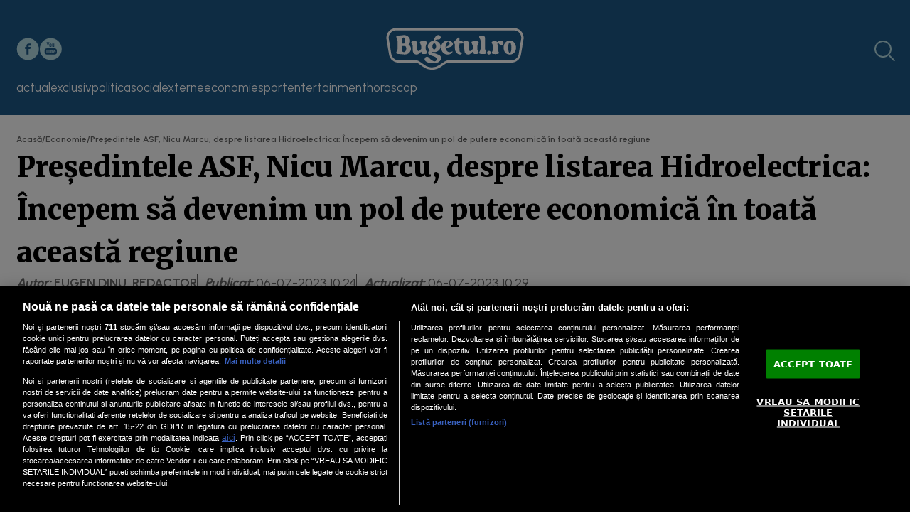

--- FILE ---
content_type: text/html; charset=utf-8
request_url: https://www.bugetul.ro/presedintele-asf-nicu-marcu-despre-listarea-hidroelectrica-incepem-sa-devenim-un-pol-de-putere-economica-in-toata-aceasta-regiune/
body_size: 25068
content:
<!DOCTYPE html><html lang="ro"><head><meta charSet="utf-8"/><meta name="viewport" content="width=device-width, initial-scale=1"/><link rel="preload" href="https://www.bugetul.ro/_next/static/media/1f3fe8c6df3d47c1-s.p.woff2" as="font" crossorigin="" type="font/woff2"/><link rel="preload" href="https://www.bugetul.ro/_next/static/media/a22b1dc24103c00d-s.p.woff2" as="font" crossorigin="" type="font/woff2"/><link rel="preload" as="image" href="/images/facebook_blue_icon.svg"/><link rel="preload" as="image" href="/images/youtube_blue_icon.svg"/><link rel="preload" as="image" href="https://www.bugetul.ro/images/logo_bugetul_ro.svg" fetchPriority="high"/><link rel="preload" as="image" href="/images/facebook.svg"/><link rel="preload" as="image" href="/images/youtube.svg"/><link rel="preload" as="image" href="/images/logo_brat.webp"/><link rel="preload" as="image" href="/images/whatsapp_blue_icon.svg"/><link rel="preload" as="image" href="/images/telegram_blue_icon.svg"/><link rel="preload" as="image" href="/images/x_blue_icon.svg"/><link rel="preload" as="image" href="/images/link_icon.svg"/><link rel="stylesheet" href="https://www.bugetul.ro/_next/static/css/f364f70ec0afc758.css" data-precedence="next"/><link rel="stylesheet" href="https://www.bugetul.ro/_next/static/css/217f1bd790c77b8e.css" data-precedence="next"/><link rel="stylesheet" href="https://www.bugetul.ro/_next/static/css/d6d17d28257146fc.css" data-precedence="next"/><link rel="preload" as="script" fetchPriority="low" href="https://www.bugetul.ro/_next/static/chunks/webpack-12373b4f5393cbfa.js"/><script src="https://www.bugetul.ro/_next/static/chunks/fd9d1056-92179e57fe8b7515.js" async="" type="30498a6fab55c26c26481537-text/javascript"></script><script src="https://www.bugetul.ro/_next/static/chunks/23-2f805867541a42e4.js" async="" type="30498a6fab55c26c26481537-text/javascript"></script><script src="https://www.bugetul.ro/_next/static/chunks/main-app-6de3c3100b91a0a9.js" async="" type="30498a6fab55c26c26481537-text/javascript"></script><script src="https://www.bugetul.ro/_next/static/chunks/781-2a9b1986574be6ae.js" async="" type="30498a6fab55c26c26481537-text/javascript"></script><script src="https://www.bugetul.ro/_next/static/chunks/app/layout-b3ae68166dc2c49f.js" async="" type="30498a6fab55c26c26481537-text/javascript"></script><script src="https://www.bugetul.ro/_next/static/chunks/app/error-f6aeb771a9c3f186.js" async="" type="30498a6fab55c26c26481537-text/javascript"></script><script src="https://www.bugetul.ro/_next/static/chunks/app/article/%5Bslug%5D/page-ad32f791f58bf94d.js" async="" type="30498a6fab55c26c26481537-text/javascript"></script><script type="30498a6fab55c26c26481537-text/javascript" async="" src="/js/mobile-detect.js"></script><script async="" src="https://www.googletagmanager.com/gtag/js?id=G-0FE194VX41" type="30498a6fab55c26c26481537-text/javascript"></script><script type="30498a6fab55c26c26481537-text/javascript" async="" src="//code3.adtlgc.com/js/sati_init.js"></script><script async="" type="text/plain" class="optanon-category-C0004" src="//pahtsx.tech/c/bugetul.ro.js"></script><script async="" type="text/plain" class="optanon-category-C0003" src="https://cdn.taboola.com/webpush/publishers/1082883/taboola-push-sdk.js"></script><script async="" type="text/plain" class="optanon-category-C0004" src="https://pagead2.googlesyndication.com/pagead/js/adsbygoogle.js?client=ca-pub-4772869140693984" crossorigin="anonymous"></script><script async="" type="text/plain" class="optanon-category-C0002" src="https://ghmro.hit.gemius.pl/hmapxy.js"></script><script async="" type="text/partytown" src="/js/page-view.js"></script><script async="" type="text/partytown" src="/js/copy-to-clipboard.js"></script><link rel="preload" href="https://cookie-cdn.cookiepro.com/scripttemplates/otSDKStub.js" as="script"/><link rel="preload" href="https://cdnjs.cloudflare.com/ajax/libs/sticky-js/1.3.0/sticky.min.js" as="script"/><link rel="preload" as="image" href="/images/Google_news.svg"/><link rel="preload" as="image" href="/images/facebook_colored_icon.svg"/><link rel="preload" as="image" href="/images/whatsapp_colored_icon.svg"/><link rel="preload" as="image" href="/images/telegram_colored_icon.svg"/><link rel="preload" as="image" href="/images/youtube_colored_icon.svg"/><link rel="preload" as="image" href="/images/Google_news_mobile.svg"/><link rel="preload" as="image" href="https://www.stiripesurse.ro/media/images/202601/julio-iglesias_80UMm.webp"/><link rel="preload" as="image" href="https://www.stiripesurse.ro/media/images/202511/razboi-ucraina_Fn6t0.webp"/><link rel="preload" as="image" href="https://www.stiripesurse.ro/media/images/202505/media-174852870933932300.webp"/><link rel="preload" as="image" href="https://curatorial.ro/wp-content/uploads/2026/01/consequences-of-war-rubens-601x360.jpg"/><link rel="preload" as="image" href="https://www.bugetul.ro/media/images/202409/151x115/zoltan-teszari-patronul-digi-rcs-rds_dLpra.webp"/><link rel="preload" as="image" href="https://www.bugetul.ro/media/images/202106/151x115/Florin-Zamfirescu.webp"/><link rel="preload" as="image" href="https://www.bugetul.ro/media/images/201908/151x115/viorel-catarama.webp"/><link rel="preload" as="image" href="https://www.bugetul.ro/media/images/202601/151x115/nicusor-dan_IxzJ8.webp"/><link rel="preload" as="image" href="https://www.bugetul.ro/media/images/202504/151x115/bloc-scala_8kAui.webp"/><link rel="preload" as="image" href="https://www.bugetul.ro/media/images/202601/151x115/palatul-oscar-maugsch-achizitionat-in-urma-cu-sase-ani-de-la-bcr-se-vinde-un-milionar-roman-a-prezentat-o-oferta_Gp7vR.webp"/><link rel="preload" as="image" href="https://www.bugetul.ro/media/images/202512/151x115/s-a-ales-praful-de-planul-lui-ilie-bolojan-ccr-interzice-scenariul-care-trebuia-pus-in-practica-de-la-1-ianuarie-2026_hKAOS.webp"/><link rel="preload" as="image" href="https://www.bugetul.ro/media/images/202510/151x115/nicusor-dan-ii-calmeaza-pe-romani-presedintele-lamureste-situatia-tarii-dupa-anuntul-referitor-la-plecarea-trupelor-americane_AcUGb.webp"/><link rel="preload" as="image" href="https://www.bugetul.ro/media/images/202601/151x115/radu_VEOej.webp"/><link rel="preload" as="image" href="https://www.bugetul.ro/media/images/202601/151x115/ciprian-ciucu_JGiVB.webp"/><link rel="preload" as="image" href="https://www.bugetul.ro/media/images/202601/185x110/mugur-isarescu-ilie-bolojan_oOzw2.webp"/><link rel="preload" as="image" href="https://www.bugetul.ro/media/images/202601/185x110/davos-2026_9sF2i.webp"/><link rel="preload" as="image" href="https://www.bugetul.ro/media/images/202512/185x110/situatie-neagra-pentru-romania-un-analist-economic-avertizeaza-ajungem-la-probleme-sociale_6ZT0j.webp"/><link rel="preload" as="image" href="https://www.bugetul.ro/media/images/202601/185x110/ilie-bolojan_PYC5z.webp"/><link rel="preload" as="image" href="https://www.bugetul.ro/media/images/202601/185x110/iancu-guda-isi-pune-iar-romanii-in-cap-este-fals-este-o-minciuna-se-aplica-doar-in-aceste-cazuri_6FSyV.webp"/><title>Președintele ASF, Nicu Marcu, despre listarea Hidroelectrica: Începem să devenim un pol de putere economică în toată această regiune - Bugetul.ro</title><meta name="description" content="Președintele Autorității de Supraveghere Financiară (ASF), Nicu Marcu, a declarat că ASF a susținut permanent ca Hidroelectrica să fie listată în România, la Bursa de Valori București (BVB).

Astfel, prin această listare, România începe să devină u..."/><link rel="author" href="https://www.bugetul.ro/author/eugen_d/"/><meta name="author" content="Eugen Dinu, redactor"/><meta name="keywords" content="ASF,hidroelectrica"/><meta name="robots" content="index, follow, max-video-preview:-1, max-image-preview:large, max-snippet:-1"/><meta name="cXenseParse:pageclass" content="article"/><meta name="cXenseParse:url" content="https://www.bugetul.ro/presedintele-asf-nicu-marcu-despre-listarea-hidroelectrica-incepem-sa-devenim-un-pol-de-putere-economica-in-toata-aceasta-regiune/"/><meta name="article:published_time" content="2023-07-06T13:24:56+03:00"/><meta name="article:modified_time" content="2023-07-06T13:29:49+03:00"/><link rel="canonical" href="https://www.bugetul.ro/presedintele-asf-nicu-marcu-despre-listarea-hidroelectrica-incepem-sa-devenim-un-pol-de-putere-economica-in-toata-aceasta-regiune/"/><link rel="alternate" type="application/rss+xml" href="https://www.bugetul.ro/feed/"/><link rel="alternate" type="application/rss+xml" href="https://www.bugetul.ro/economie/feed/"/><meta property="og:title" content="Președintele ASF, Nicu Marcu, despre listarea Hidroelectrica: Începem să devenim un pol de putere economică în toată această regiune"/><meta property="og:description" content="Președintele Autorității de Supraveghere Financiară (ASF), Nicu Marcu, a declarat că ASF a susținut permanent ca Hidroelectrica să fie listată în România, la Bursa de Valori București (BVB).

Astfel, prin această listare, România începe să devină u..."/><meta property="og:url" content="https://www.bugetul.ro/presedintele-asf-nicu-marcu-despre-listarea-hidroelectrica-incepem-sa-devenim-un-pol-de-putere-economica-in-toata-aceasta-regiune/"/><meta property="og:site_name" content="Bugetul.ro"/><meta property="og:locale" content="ro_RO"/><meta property="og:image" content="https://www.bugetul.ro/media/images/202209/IMG-20220908-WA0000.webp"/><meta property="og:image:alt" content="IMG 20220908 WA0000"/><meta property="og:image:type" content="image/webp"/><meta property="og:image:width" content="1600"/><meta property="og:image:height" content="1200"/><meta property="og:type" content="article"/><meta property="article:published_time" content="2023-07-06T13:24:56+03:00"/><meta property="article:modified_time" content="2023-07-06T13:29:49+03:00"/><meta property="article:author" content="https://www.bugetul.ro/author/eugen_d/"/><meta property="article:section" content="Economie"/><meta property="article:tag" content="ASF"/><meta property="article:tag" content="hidroelectrica"/><meta name="twitter:card" content="summary_large_image"/><meta name="twitter:title" content="Președintele ASF, Nicu Marcu, despre listarea Hidroelectrica: Începem să devenim un pol de putere economică în toată această regiune"/><meta name="twitter:description" content="Președintele Autorității de Supraveghere Financiară (ASF), Nicu Marcu, a declarat că ASF a susținut permanent ca Hidroelectrica să fie listată în România, la Bursa de Valori București (BVB).

Astfel, prin această listare, România începe să devină u..."/><meta name="twitter:image" content="https://www.bugetul.ro/media/images/202209/IMG-20220908-WA0000.webp"/><meta name="twitter:image:alt" content="IMG 20220908 WA0000"/><meta name="twitter:image:type" content="image/webp"/><meta name="twitter:image:width" content="1600"/><meta name="twitter:image:height" content="1200"/><meta property="al:web:url" content="https://www.bugetul.ro"/><meta property="al:web:should_fallback" content="true"/><link rel="icon" href="/favicon.ico" type="image/x-icon" sizes="64x64"/><meta name="next-size-adjust"/><script src="https://www.bugetul.ro/_next/static/chunks/polyfills-78c92fac7aa8fdd8.js" noModule="" type="30498a6fab55c26c26481537-text/javascript"></script></head><body class="__variable_85fe41 __variable_2559cf"><script type="30498a6fab55c26c26481537-text/javascript">
        (function(c,l,a,r,i,t,y){
            c[a]=c[a]||function(){(c[a].q=c[a].q||[]).push(arguments)};
            t=l.createElement(r);t.async=1;t.src="https://www.clarity.ms/tag/"+i;
            y=l.getElementsByTagName(r)[0];y.parentNode.insertBefore(t,y);
        })(window, document, "clarity", "script", "pie78mr2t1");
    </script><script type="30498a6fab55c26c26481537-text/javascript">(self.__next_s=self.__next_s||[]).push(["https://cookie-cdn.cookiepro.com/scripttemplates/otSDKStub.js",{"data-domain-script":"8eefa08a-6140-4021-86b4-2a5d5e5a2642"}])</script><script type="30498a6fab55c26c26481537-text/javascript">(self.__next_s=self.__next_s||[]).push([0,{"children":"function OptanonWrapper() {}","id":"optanonWrapper"}])</script><script type="30498a6fab55c26c26481537-text/javascript">
        window.dataLayer = window.dataLayer || [];
        function gtag(){dataLayer.push(arguments);}
        gtag('js', new Date());
        gtag('config', 'G-0FE194VX41');
    </script><script type="30498a6fab55c26c26481537-text/javascript">
        var ad = document.createElement('div');
        ad.id = 'AdSense';
        ad.className = 'AdSense';
        ad.style.display = 'block';
        ad.style.position = 'absolute';
        ad.style.top = '-1px';
        ad.style.height = '1px';
        document.body.appendChild(ad);
    </script><script type="30498a6fab55c26c26481537-text/javascript">
            window.cX = window.cX || {}; cX.callQueue = cX.callQueue || [];
            cX.callQueue.push(['setSiteId', '1145272826692918300']);
            cX.callQueue.push(['sendPageViewEvent']);
        </script><script type="30498a6fab55c26c26481537-text/javascript">
        (function(d,s,e,t){e=d.createElement(s);e.type='text/java'+s;e.async='async';
        e.src='http'+('https:'===location.protocol?'s://s':'://')+'cdn.cxense.com/cx.js';
        t=d.getElementsByTagName(s)[0];t.parentNode.insertBefore(e,t);})(document,'script');
    </script><script type="30498a6fab55c26c26481537-text/javascript">
        cX.callQueue.push(['invoke', function () {
            console.log(document.getElementById('AdSense').clientHeight);
            let isAdBlockDetected = !document.getElementById('AdSense').clientHeight ? 'Yes' : 'No';
            console.log('HasAdBlock : ' + isAdBlockDetected);
            cX.setEventAttributes({origin: 'brt-adblock', persistedQueryId: 'fcadb0c22bec63a3e94af5a65644fc6b869880e0'});
            cX.sendEvent('adBlockerDetection', {adBlockerDetected: isAdBlockDetected});
            document.getElementById('status').innerHTML = isAdBlockDetected;
        }]);
    </script><header class="site-header relative bg-dark-blue w-[100%] pt-[2.466rem] pb-[1.62rem] px-2 lg:px-0 flex items-center justify-center gap-[3.45rem] lg:block z-10"><div class="flex lg:grid gap-[3.45rem] lg:grid-cols-3 items-center lg:mx-auto max-w-[1234px] lg:mb-[0.718rem]"><div class="hidden lg:flex gap-[0.5rem]"><a href="https://www.facebook.com/Bugetul.ro/" target="_blank"><img alt="Facebook Icon" loading="eager" width="32" height="32" decoding="async" data-nimg="1" style="color:transparent" src="/images/facebook_blue_icon.svg"/></a><a href="https://www.youtube.com/@Bugetul" target="_blank"><img alt="YouTube Icon" loading="eager" width="32" height="32" decoding="async" data-nimg="1" style="color:transparent" src="/images/youtube_blue_icon.svg"/></a></div><a class="order-2 lg:order-none lg:justify-self-center" href="/"><img alt="Logo Bugetul.ro" fetchPriority="high" loading="eager" width="196" height="60" decoding="async" data-nimg="1" class="w-[173px] h-[53px] lg:w-[196px] lg:h-[60px]" style="color:transparent" src="https://www.bugetul.ro/images/logo_bugetul_ro.svg"/></a><div class="relative order-1 lg:order-none lg:justify-self-end lg:pr-[3px] flex items-center"><input id="searchToggle" type="checkbox" class="peer hidden" name="searchToggle"/><label for="searchToggle" class="cursor-pointer"><div class="Header_searchIcon__5lkYt"></div></label><form class="absolute max-w-screen w-[19rem] left-0 top-[3rem] lg:left-auto lg:top-auto lg:right-[40px] opacity-0 peer-checked:opacity-100 transition-all" action="/search/" method="GET"><input id="search" type="text" placeholder="Caută pe site" class="w-[100%] h-[45px] lg:h-[37px] px-[1rem] lg:rounded-[8px] placeholder:text-gray-500 placeholder:text-[14px] border-gray-300 bg-gray-50" name="s"/></form><script type="text/partytown" src="/js/search-toggle.js"></script></div></div><div class="lg:flex justify-between items-center lg:mx-auto max-w-[1234px]"><nav class="Menu_menu___Bna3 main-menu"><div class="Menu_menuItem__4ckeg"><a href="/actual/" target="_self"><span>actual</span></a></div><div class="Menu_menuItem__4ckeg"><a href="/exclusiv/" target="_self"><span>exclusiv</span></a></div><div class="Menu_menuItem__4ckeg"><a href="/politica/" target="_self"><span>politica</span></a></div><div class="Menu_menuItem__4ckeg"><a href="/social/" target="_self"><span>social</span></a></div><div class="Menu_menuItem__4ckeg"><a href="/externe/" target="_self"><span>externe</span></a></div><div class="Menu_menuItem__4ckeg"><a href="/economie/" target="_self"><span>economie</span></a></div><div class="Menu_menuItem__4ckeg"><a href="/sport/" target="_self"><span>sport</span></a></div><div class="Menu_menuItem__4ckeg"><a href="/entertainment/" target="_self"><span>entertainment</span></a></div><div class="Menu_menuItem__4ckeg"><a href="/horoscop/" target="_self"><span>horoscop</span></a></div></nav><script type="text/partytown" src="/js/dropdown-menu.js"></script><input id="dropdownToggle" type="checkbox" class="hidden"/><label for="dropdownToggle" class="items-center gap-[1rem] text-light-blue font-urbanist text-[20px] cursor-pointer relative group DropdownMenu_dropdownOpenToggle__82GZK"><span class="hidden lg:block">MENIU</span><span class="relative flex overflow-hidden items-center justify-center w-[25px] transform transition-all duration-100"><span class="flex flex-col justify-between w-[100%] h-[20px] transform transition-all duration-100 origin-center overflow-hidden"><span class="bg-light-blue h-[2.5px] w-[100%] rounded transform transition-all duration-100 origin-left DropdownMenu_burgerLine__hKEQr"></span><span class="bg-light-blue h-[2.5px] w-[100%] rounded transform transition-all duration-100 DropdownMenu_burgerLine__hKEQr"></span><span class="bg-light-blue h-[2.5px] w-[65%] ml-auto rounded transform transition-all duration-100 origin-left DropdownMenu_burgerLine__hKEQr"></span></span></span></label><div class="DropdownMenu_dropdownMenuContainer__CIw35"><div class="w-[77.188rem] max-w-full mx-auto px-[0.875rem] xl:p-0 flex flex-wrap gap-[0.938rem] lg:gap-[1.563rem] mb-[2.2rem] lg:mb-[3.125rem] "><nav class="Menu_menu___Bna3 dropdown-menu flex flex-col md:grid md:grid-cols-4 gap-4"><div class="Menu_menuItem__4ckeg"><a href="/actual/" target="_self"><span>actual</span></a></div><div class="Menu_menuItem__4ckeg"><a href="/exclusiv/" target="_self"><span>exclusiv</span></a></div><div class="Menu_menuItem__4ckeg"><a href="/politica/" target="_self"><span>politica</span></a></div><div class="Menu_menuItem__4ckeg"><a href="/social/" target="_self"><span>social</span></a></div><div class="Menu_menuItem__4ckeg"><a href="/externe/" target="_self"><span>externe</span></a></div><div class="Menu_menuItem__4ckeg"><a href="/economie/" target="_self"><span>economie</span></a></div><div class="Menu_menuItem__4ckeg"><a href="/sport/" target="_self"><span>sport</span></a></div><div class="Menu_menuItem__4ckeg"><a href="/entertainment/" target="_self"><span>entertainment</span></a></div><div class="Menu_menuItem__4ckeg"><a href="/horoscop/" target="_self"><span>horoscop</span></a></div></nav></div><label for="dropdownToggle" class="DropdownMenu_dropdownCloseToggle__ZdQQt"></label></div></div></header><main class="main-content pt-[1.25rem] md:pt-[1.563rem]"><article data-article-id="285839"><script id="BreadcrumbJsonLd" type="application/ld+json">{"@context":"https://schema.org","@type":"BreadcrumbList","itemListElement":[{"@type":"ListItem","position":1,"name":"Acasă","item":"https://www.bugetul.ro/"},{"@type":"ListItem","position":2,"name":"economie","item":"https://www.bugetul.ro/economie/"},{"@type":"ListItem","position":3,"name":"Președintele ASF, Nicu Marcu, despre listarea Hidroelectrica: Începem să devenim un pol de putere economică în toată această regiune"}]}</script><script id="ArticleJsonLd" type="application/ld+json">{"@context":"https://schema.org","@type":"NewsArticle","url":"https://www.bugetul.ro/presedintele-asf-nicu-marcu-despre-listarea-hidroelectrica-incepem-sa-devenim-un-pol-de-putere-economica-in-toata-aceasta-regiune/","inLanguage":"ro-RO","headline":"Președintele ASF, Nicu Marcu, despre listarea Hidroelectrica: Începem să devenim un pol de putere economică în toată această regiune","description":"Președintele Autorității de Supraveghere Financiară (ASF), Nicu Marcu, a declarat că ASF a susținut permanent ca Hidroelectrica să fie listată în România, la Bursa de Valori București (BVB).\r\n\r\nAstfel, prin această listare, România începe să devină u...","articleBody":"Președintele Autorității de Supraveghere Financiară (ASF), Nicu Marcu, a declarat că ASF a susținut permanent ca Hidroelectrica să fie listată în România, la Bursa de Valori București (BVB).\r\rAstfel, prin această listare, România începe să devină un pol de putere economică în toată regiunea, a conchis Nicu Marcu, într-o intervenție telefonică la Digi24.\rCe a declarat Nicu Marcu cu privire la listarea Hidrolectrica la BVB:\r„Autoritatea a susținut permanent ca listarea Hidroelectrica să fie numai în România. Am a avut încredere în piața din România, am avut încredere în faptul ca o să fie lichiditate în piață și acest lucru ni s-a confirmat. \r\rÎn urmă cu un an de zile, am tras acest semnal de alarmă, precizând că nu voi fi de acord decât cu o singură listare, iar aceasta să fie făcută în România. Automat, evaluarea Bursei va fi, cât de curând, refăcută și va trece la un alt stadiu de piață emergentă. \r\rIar în acest context, marii investitori din Europa și nu numai din Europa vor veni către Bursa de Valori București, pentru că deja au încredere că Bursa de Valori București este mult mai mare decât până acum și că lucrurile se vor schimba radical. Deja începem să devenim un pol de putere economică în toată această regiune”.\r\r\rHidroelectrica va fi listată la Bursa de Valori  București la 12 iulie 2023\rMiercuri, 5 iulie, Hidroelectrica a anunțat prețul final al ofertei.\r\r„Prețul de Ofertă a fost stabilit la 104 RON pe Acțiune Oferită (“Prețul de Ofertă”), ceea ce implică o capitalizare de piață de 46,8 miliarde de RON (9,4 miliarde EUR). Investitorii de retail au avut dreptul la un discount de 3% din Prețul de Ofertă pentru acele ordine de cumpărare care au fost înregistrate în primele cinci zile lucrătoare ale Perioadei de Ofertă. \rPrețul final de ofertă cu discount pentru acțiunile subscrise în aceste condiții este de 100,88 RON pe Acțiune Oferită. Oferta, incluzând acțiunile suplimentare supra-alocate în scop de stabilizare, constă în 89.708.177 acțiuni, ce reprezintă 19,94% din capitalul social emis al Hidroelectrica și întreaga participație a Fondului în Societate.\rOferta a fost suprasubscrisă de mai multe ori la Prețul de Ofertă, cererea fiind ridicată atât din partea investitorilor de la nivel global, cât și din partea investitorilor din România. Alocarea Acțiunilor Oferite a avut loc astăzi (n.r. - miercuri), pe 5 iulie 2023. \r\rSocietatea și Acționarul Vânzător au decis să realoce acțiuni din tranșa investitorilor instituționali către tranșa investitorilor retail, iar ca urmare investitorilor instituționali le-au fost alocate 71.766.542 acțiuni și investitorilor de retail le-au fost alocate 17.941.635 acțiuni, reprezentând 80%, și, respectiv, 20% din numărul total de acțiuni vândute (incluzând acțiunile suplimentare supra-alocate în scop de stabilizare). Factorul de alocare pro rata calculat pentru tranșa investitorilor de retail este de 0,3209762650.\r\rInvestitorii Principali (așa cum sunt definiți în Prospect) au achiziționat în total echivalentul a 2,24 miliarde de RON în acțiuni la Prețul de Ofertă, sub rezerva anumitor condiții uzuale.\r\rDecontarea va avea loc pe data de 10 iulie 2023. Admiterea și începerea tranzacționării pe BVB sub simbolul “H2O” va avea loc pe data 12 iulie 2023.\r\rImediat după Admitere, acțiunile Societății vor fi incluse în indicele BET al BVB”, a transmis Hidroelectrica","thumbnailUrl":"https://www.bugetul.ro/media/images/202209/IMG-20220908-WA0000.webp","image":[{"@type":"ImageObject","url":"https://www.bugetul.ro/media/images/202209/IMG-20220908-WA0000.webp","contentUrl":"https://www.bugetul.ro/media/images/202209/IMG-20220908-WA0000.webp","caption":"IMG 20220908 WA0000"}],"datePublished":"2023-07-06T13:24:56+03:00","dateModified":"2023-07-06T13:29:49+03:00","author":{"@type":"Person","name":"Eugen Dinu, redactor","alternateName":"Eugen Dinu, redactor","url":"https://www.bugetul.ro/author/eugen_d/"},"publisher":{"@type":"NewsMediaOrganization","name":"Bugetul.ro","alternateName":["Bugetul","bugetul.ro"],"logo":{"@type":"ImageObject","url":"https://www.bugetul.ro/images/logo_bugetul_512.png","width":"512","height":"512"},"sameAs":["https://www.facebook.com/Bugetul.ro/","https://www.youtube.com/@Bugetul"]},"mainEntityOfPage":{"@type":"WebPage","@id":"https://www.bugetul.ro/presedintele-asf-nicu-marcu-despre-listarea-hidroelectrica-incepem-sa-devenim-un-pol-de-putere-economica-in-toata-aceasta-regiune/"},"articleSection":"Economie","isAccessibleForFree":true,"keywords":["ASF","hidroelectrica"]}</script><script id="WebsiteJsonLd" type="application/ld+json">{"@context":"https://schema.org","@type":"WebSite","url":"https://www.bugetul.ro","name":"Bugetul.ro","description":"Bugetul.ro este sursa ta principală de știri și analize detaliate în domeniile finanțelor, economiei și politicii, oferind articole de adâncime și perspective exclusive asupra ultimelor evenimente care influențează bugetele și politica fiscală.","potentialAction":{"@type":"SearchAction","target":"https://www.bugetul.ro/search/?s={query}","query-input":"required name=query"}}</script><div></div><div></div><div class="bg-[#f9f9f9] overflow-hidden  mx-auto block md:hidden"></div><div class="bg-[#f9f9f9] overflow-hidden  mx-auto hidden md:block"></div><div class="w-[77.188rem] max-w-full mx-auto px-[0.875rem] xl:p-0 flex flex-wrap gap-[0.938rem] lg:gap-[1.563rem] mb-[2.2rem] lg:mb-[3.125rem] flex-col"><nav class="w-full overflow-hidden whitespace-nowrap text-ellipsis flex gap-[0.313rem] text-[0.75rem] font-semibold text-dark-gray font-urbanist"><a href="/">Acasă</a><span>/</span><a href="/economie/">Economie</a><span>/</span><span class="max-[64rem]:truncate">Președintele ASF, Nicu Marcu, despre listarea Hidroelectrica: Începem să devenim un pol de putere economică în toată această regiune</span></nav><h1 class="font-merriweather font-black text-[1.5rem] md:text-[2.5rem]">Președintele ASF, Nicu Marcu, despre listarea Hidroelectrica: Începem să devenim un pol de putere economică în toată această regiune</h1><div class="w-full flex gap-[0.656rem] flex-wrap"><p class="font-urbanist font-bold text-[0.875rem] md:text-[1.125rem] text-dark-gray border-dark-gray italic">Autor: <a class="uppercase underline text-dark-gray font-semibold not-italic" href="/author/eugen_d/">Eugen Dinu, redactor</a></p><p class="font-urbanist font-bold text-[0.875rem] md:text-[1.125rem] text-dark-gray border-dark-gray border-l-[1px] pl-[0.656rem] italic">Publicat: <span class="text-dark-gray font-normal not-italic">06-07-2023 10:24</span><time dateTime="2023-07-06T13:24:56+03:00" class="hidden">06-07-2023 10:24</time></p><p class="font-urbanist font-bold text-[0.875rem] md:text-[1.125rem] text-dark-gray border-dark-gray border-l-[1px] pl-[0.656rem] italic">Actualizat: <span class="text-dark-gray font-normal not-italic">06-07-2023 10:29</span><time dateTime="2023-07-06T13:29:49+03:00" class="hidden">06-07-2023 10:29</time></p></div><div class="grid xl:grid-cols-3 gap-[0.938rem] lg:gap-[1.563rem] relative"><div class="col-span-1 lg:col-span-2 flex flex-col gap-[0.938rem] lg:gap-[1.563rem] "><div class="w-full md:max-w-[50.938rem] h-[22.813rem] md:h-[29.438rem] relative overflow-hidden"><picture class="w-full"><source media="(max-width: 768px)" srcSet="https://www.bugetul.ro/media/images/202209/395x237/IMG-20220908-WA0000.webp"/><source media="(min-width: 769px)"/><img width="815" height="471" alt="Article thumbnail" class="featured-media-image" loading="eager" decoding="sync" fetchPriority="high"/></picture></div><p class="font-urbanist text-[14px] font-medium text-dark-gray px-4 py-2"><span class="font-bold">Sursă foto:</span> <span>bugetul.ro</span></p><div class="absolute left-[-100px] min-[1439px]:hidden"><div class="hidden md:flex flex-col px-[0.563rem] items-center sticky-widget"><h6 class="text-[12px] font-bold font-urbanist text-dark-blue mb-[1.268rem]">DISTRIBUIE</h6><div class="flex flex-col gap-[0.625rem]"><a target="_blank" href="https://www.facebook.com/sharer/sharer.php?u=https://www.bugetul.ro/presedintele-asf-nicu-marcu-despre-listarea-hidroelectrica-incepem-sa-devenim-un-pol-de-putere-economica-in-toata-aceasta-regiune/"><img alt="Facebook Icon" loading="eager" width="32" height="32" decoding="async" data-nimg="1" style="color:transparent" src="/images/facebook_blue_icon.svg"/></a><a target="_blank" href="https://api.whatsapp.com/send?text=Pre%C8%99edintele%20ASF%2C%20Nicu%20Marcu%2C%20despre%20listarea%20Hidroelectrica%3A%20%C3%8Encepem%20s%C4%83%20devenim%20un%20pol%20de%20putere%20economic%C4%83%20%C3%AEn%20toat%C4%83%20aceast%C4%83%20regiune%20https%3A%2F%2Fwww.bugetul.ro%2Fpresedintele-asf-nicu-marcu-despre-listarea-hidroelectrica-incepem-sa-devenim-un-pol-de-putere-economica-in-toata-aceasta-regiune%2F"><img alt="WhatsApp Icon" loading="eager" width="32" height="32" decoding="async" data-nimg="1" style="color:transparent" src="/images/whatsapp_blue_icon.svg"/></a><a target="_blank" href="https://telegram.me/share/url?url=https%3A%2F%2Fwww.bugetul.ro%2Fpresedintele-asf-nicu-marcu-despre-listarea-hidroelectrica-incepem-sa-devenim-un-pol-de-putere-economica-in-toata-aceasta-regiune%2F&amp;text=Pre%C8%99edintele%20ASF%2C%20Nicu%20Marcu%2C%20despre%20listarea%20Hidroelectrica%3A%20%C3%8Encepem%20s%C4%83%20devenim%20un%20pol%20de%20putere%20economic%C4%83%20%C3%AEn%20toat%C4%83%20aceast%C4%83%20regiune"><img alt="Telegram Icon" loading="eager" width="32" height="32" decoding="async" data-nimg="1" style="color:transparent" src="/images/telegram_blue_icon.svg"/></a><a target="_blank" href="https://twitter.com/intent/tweet?text=Pre%C8%99edintele%20ASF%2C%20Nicu%20Marcu%2C%20despre%20listarea%20Hidroelectrica%3A%20%C3%8Encepem%20s%C4%83%20devenim%20un%20pol%20de%20putere%20economic%C4%83%20%C3%AEn%20toat%C4%83%20aceast%C4%83%20regiune%20https%3A%2F%2Fwww.bugetul.ro%2Fpresedintele-asf-nicu-marcu-despre-listarea-hidroelectrica-incepem-sa-devenim-un-pol-de-putere-economica-in-toata-aceasta-regiune%2F"><img alt="X Icon" loading="eager" width="32" height="32" decoding="async" data-nimg="1" style="color:transparent" src="/images/x_blue_icon.svg"/></a><button class="copy-to-clipboard js-copy-to-clipboard" data-content="https://www.bugetul.ro/presedintele-asf-nicu-marcu-despre-listarea-hidroelectrica-incepem-sa-devenim-un-pol-de-putere-economica-in-toata-aceasta-regiune/"><img alt="Copy Link Icon" loading="eager" width="32" height="32" decoding="async" data-nimg="1" style="color:transparent" src="/images/link_icon.svg"/></button></div></div></div><div class="article-content"><strong>Președintele Autorității de Supraveghere Financiară (<a href="https://www.bugetul.ro/tag/asf">ASF</a>), <a href="https://www.bugetul.ro/tag/nicu-marcu">Nicu Marcu</a>, a declarat că ASF a susținut permanent ca <a href="https://www.bugetul.ro/tag/hidroelectrica">Hidroelectrica</a> să fie listată în România, la Bursa de Valori București (<a href="https://www.bugetul.ro/tag/bvb">BVB</a>).</strong>
<div></div><br/><div class="bg-[#f9f9f9] overflow-hidden mb-5 mx-auto hidden md:block" style="width:720px;height:90px"></div><div class="bg-[#f9f9f9] overflow-hidden mb-5 mx-auto block md:hidden" style="width:300px;height:250px"></div>
<br/><div class="bg-[#f9f9f9] overflow-hidden mb-5 mx-auto hidden md:block" style="width:728px;height:90px"></div><div class="bg-[#f9f9f9] overflow-hidden mb-5 mx-auto block md:hidden" style="width:300px;height:250px"></div><div class="bg-[#f9f9f9] overflow-hidden  mx-auto block md:hidden"></div><div class="bg-[#f9f9f9] overflow-hidden  mx-auto hidden md:block"></div>Astfel, prin această listare, România începe să devină un pol de putere economică în toată regiunea, a conchis Nicu Marcu, într-o intervenție telefonică la Digi24.
<div></div><br/><h2><span style="color:#ff0000">Ce a declarat <a href="https://www.bugetul.ro/tag/nicu-marcu">Nicu Marcu</a> cu privire la listarea Hidrolectrica la <a href="https://www.bugetul.ro/tag/bvb">BVB</a>:</span></h2>
<br/><div class="bg-[#f9f9f9] overflow-hidden mb-5 mx-auto block md:hidden" style="width:300px;height:250px"></div><div class="bg-[#f9f9f9] overflow-hidden mb-5 mx-auto hidden md:block" style="width:720px;height:90px"></div><em>„Autoritatea a susținut permanent ca listarea Hidroelectrica să fie numai în România. Am a avut încredere în piața din România, am avut încredere în faptul ca o să fie lichiditate în piață și acest lucru ni s-a confirmat. </em>
<div class="bg-[#f9f9f9] overflow-hidden mb-5 mx-auto block md:hidden" style="width:300px;height:250px"></div><div class="bg-[#f9f9f9] overflow-hidden mb-5 mx-auto hidden md:block" style="width:720px;height:90px"></div><br/>
<div class="bg-[#f9f9f9] overflow-hidden mb-5 mx-auto block md:hidden" style="width:300px;height:250px"></div><div class="bg-[#f9f9f9] overflow-hidden mb-5 mx-auto hidden md:block" style="width:720px;height:90px"></div><br/><em>În urmă cu un an de zile, am tras acest semnal de alarmă, precizând că nu voi fi de acord decât cu o singură listare, iar aceasta să fie făcută în România. Automat, evaluarea Bursei va fi, cât de curând, refăcută și va trece la un alt stadiu de piață emergentă. </em><div class="bg-[#f9f9f9] overflow-hidden mb-5 mx-auto block md:hidden" style="width:300px;height:250px"></div><div class="bg-[#f9f9f9] overflow-hidden mb-5 mx-auto hidden md:block" style="width:720px;height:90px"></div>
<br/>
<br/><em>Iar în acest context, marii investitori din Europa și nu numai din Europa vor veni către Bursa de Valori București, pentru că deja au încredere că Bursa de Valori București este mult mai mare decât până acum și că lucrurile se vor schimba radical. Deja începem să devenim un pol de putere economică în toată această regiune”</em>.
<br/>
<br/><iframe style="border:none;overflow:hidden" src="https://www.facebook.com/plugins/video.php?height=448&amp;href=https%3A%2F%2Fwww.facebook.com%2FBugetul.ro%2Fvideos%2F3602470473357198%2F&amp;show_text=false&amp;width=560&amp;t=0" width="560" height="448" frameBorder="0" scrolling="no" allowFullScreen=""></iframe>
<br/><h2><span style="color:#ff0000">Hidroelectrica va fi listată la Bursa de Valori  București la 12 iulie 2023</span></h2>
<br/>Miercuri, 5 iulie, Hidroelectrica a anunțat prețul final al ofertei.
<br/>
<br/><em>„Prețul de Ofertă a fost stabilit la 104 RON pe Acțiune Oferită (“Prețul de Ofertă”), ceea ce implică o capitalizare de piață de 46,8 miliarde de RON (9,4 miliarde EUR). Investitorii de retail au avut dreptul la un discount de 3% din Prețul de Ofertă pentru acele ordine de cumpărare care au fost înregistrate în primele cinci zile lucrătoare ale Perioadei de Ofertă. </em>
<br/><h2><em>Prețul final de ofertă cu discount pentru acțiunile subscrise în aceste condiții este de 100,88 RON pe Acțiune Oferită. Oferta, incluzând acțiunile suplimentare supra-alocate în scop de stabilizare, constă în 89.708.177 acțiuni, ce reprezintă 19,94% din capitalul social emis al Hidroelectrica și întreaga participație a Fondului în Societate.</em></h2>
<br/><em>Oferta a fost suprasubscrisă de mai multe ori la Prețul de Ofertă, cererea fiind ridicată atât din partea investitorilor de la nivel global, cât și din partea investitorilor din România. Alocarea Acțiunilor Oferite a avut loc astăzi (n.r. - miercuri), pe 5 iulie 2023. </em>
<br/>
<br/><em>Societatea și Acționarul Vânzător au decis să realoce acțiuni din tranșa investitorilor instituționali către tranșa investitorilor retail, iar ca urmare </em><em>investitorilor instituționali le-au fost alocate 71.766.542 acțiuni și investitorilor de retail le-au fost alocate 17.941.635 acțiuni, reprezentând 80%, și, respectiv, 20% din numărul total de acțiuni vândute (incluzând acțiunile suplimentare supra-alocate în scop de stabilizare). Factorul de alocare pro rata calculat pentru tranșa investitorilor de retail este de 0,3209762650.</em>
<br/>
<br/><em>Investitorii Principali (așa cum sunt definiți în Prospect) au achiziționat în total echivalentul a 2,24 miliarde de RON în acțiuni la Prețul de Ofertă, sub rezerva anumitor condiții uzuale.</em>
<br/>
<br/><em>Decontarea va avea loc pe data de 10 iulie 2023. Admiterea și începerea tranzacționării pe BVB sub simbolul “H2O” va avea loc pe data 12 iulie 2023.</em>
<br/>
<br/><em>Imediat după Admitere, acțiunile Societății vor fi incluse în indicele BET al BVB”, </em>a transmis Hidroelectrica</div><div><h6 class="mb-[1.929rem] font-urbanist font-bold text-[18px]">Explorează subiectul</h6><div class="flex gap-[2.521rem] flex-wrap pb-[1.187rem] border-dark-blue border-b-[1px]"><a href="/tag/asf/" class="underline font-urbanist text-[1.125rem] font-semibold">ASF</a><a href="/tag/hidroelectrica/" class="underline font-urbanist text-[1.125rem] font-semibold">hidroelectrica</a></div></div><div class="md:border-dark-blue md:border-b-[1px] py-[1.336rem] flex flex-col md:flex-row gap-[1.866rem] md:gap-[2.521rem] md:items-center"><h6 class="font-urbanist font-bold text-[18px]">Urmărește-ne pe social media</h6><a class="hidden md:block" href="https://news.google.com/publications/CAAqJAgKIh5DQklTRUFnTWFnd0tDbUoxWjJWMGRXd3VjbThvQUFQAQ?hl=ro&amp;gl=RO&amp;gl=RO&amp;ceid=RO:ro"><img alt="Google News" loading="eager" width="184" height="33" decoding="async" data-nimg="1" style="color:transparent" src="/images/Google_news.svg"/></a><div class="flex justify-center md:justify-start gap-[1.875rem] md:gap-[1.125rem]"><a href="https://www.facebook.com/Bugetul.ro/" target="_blank"><img alt="Facebook Icon" loading="eager" width="33" height="33" decoding="async" data-nimg="1" class="w-[66px] h-[66px] md:w-[33px] md:h-[33px]" style="color:transparent" src="/images/facebook_colored_icon.svg"/></a><a target="_blank" href="https://api.whatsapp.com/send?text=Pre%C8%99edintele%20ASF%2C%20Nicu%20Marcu%2C%20despre%20listarea%20Hidroelectrica%3A%20%C3%8Encepem%20s%C4%83%20devenim%20un%20pol%20de%20putere%20economic%C4%83%20%C3%AEn%20toat%C4%83%20aceast%C4%83%20regiune%20https%3A%2F%2Fwww.bugetul.ro%2Fpresedintele-asf-nicu-marcu-despre-listarea-hidroelectrica-incepem-sa-devenim-un-pol-de-putere-economica-in-toata-aceasta-regiune%2F"><img alt="WhatsApp Icon" loading="eager" width="33" height="33" decoding="async" data-nimg="1" class="w-[66px] h-[66px] md:w-[33px] md:h-[33px]" style="color:transparent" src="/images/whatsapp_colored_icon.svg"/></a><a target="_blank" href="https://telegram.me/share/url?url=https%3A%2F%2Fwww.bugetul.ro%2Fpresedintele-asf-nicu-marcu-despre-listarea-hidroelectrica-incepem-sa-devenim-un-pol-de-putere-economica-in-toata-aceasta-regiune%2F&amp;text=Pre%C8%99edintele%20ASF%2C%20Nicu%20Marcu%2C%20despre%20listarea%20Hidroelectrica%3A%20%C3%8Encepem%20s%C4%83%20devenim%20un%20pol%20de%20putere%20economic%C4%83%20%C3%AEn%20toat%C4%83%20aceast%C4%83%20regiune"><img alt="Telegram Icon" loading="eager" width="33" height="33" decoding="async" data-nimg="1" class="w-[66px] h-[66px] md:w-[33px] md:h-[33px]" style="color:transparent" src="/images/telegram_colored_icon.svg"/></a><a href="https://www.youtube.com/@Bugetul" target="_blank"><img alt="YouTube Icon" loading="eager" width="33" height="33" decoding="async" data-nimg="1" class="w-[66px] h-[66px] md:w-[33px] md:h-[33px]" style="color:transparent" src="/images/youtube_colored_icon.svg"/></a></div><a class="block md:hidden" href="https://news.google.com/publications/CAAqJAgKIh5DQklTRUFnTWFnd0tDbUoxWjJWMGRXd3VjbThvQUFQAQ?hl=ro&amp;gl=RO&amp;gl=RO&amp;ceid=RO:ro" target="_blank"><img alt="Google News" loading="eager" width="365" height="101" decoding="async" data-nimg="1" class="w-[100%]" style="color:transparent" src="/images/Google_news_mobile.svg"/></a></div></div><div class="col-span-1 lg:col-span-1 flex flex-col gap-[0.938rem] lg:gap-[1.563rem] items-center"><div class="bg-[#f9f9f9] overflow-hidden  mx-auto hidden md:block"></div><div class="bg-[#f9f9f9] overflow-hidden mb-5 mx-auto hidden md:block" style="width:300px;height:600px"></div><h5 class="w-full SectionHeading_leftTitle__e_Uz3 ">Trending</h5><div class="w-full gap-[0.938rem] lg:gap-[1.563rem] grid grid-cols-1 grid-cols-2 md:grid-cols-1"><article class="HorizontalArticle_containerHorizontalArticleSmall__7IIB2"><a href="/noul-mogul-miliardar-al-romaniei-are-televiziuni-in-romania-si-afaceri-in-europa/" class="list-article-link"><div class="image-gradient-mask HorizontalArticle_imageContainerHorizontalArticle__LyD1G HorizontalArticle_imageContainerHorizontalArticleSmall__53IWV"><img alt="Article Thumbnail" loading="eager" width="151" height="115" decoding="async" data-nimg="1" class="HorizontalArticle_imageHorizontalArticle__YPlaI" style="color:transparent" src="https://www.bugetul.ro/media/images/202409/151x115/zoltan-teszari-patronul-digi-rcs-rds_dLpra.webp"/></div><div class="HorizontalArticle_contentHorizontalArticleSmall__gA9rA"><div class="HorizontalArticle_containerDetailsHorizontalArticleSmall__uG7e8"><span class="HorizontalArticle_publicationTimeHorizontalArticleSmall__HMseY">23 ian</span><time dateTime="2026-01-23T11:44:58+02:00" class="hidden">23 ian</time><span class="HorizontalArticle_categoryHorizontalArticleSmall__9asdV term-label">Social</span></div><h4 class="HorizontalArticle_descriptionHorizontalArticleSmall__Ii66L">Noul mogul miliardar al României. Are televiziuni în România și afaceri în Europa</h4></div></a></article><article class="HorizontalArticle_containerHorizontalArticleSmall__7IIB2"><a href="/mosia-lui-florin-zamfirescu-actorul-preferat-al-lui-calin-georgescu-si-a-ridicat-vila-dupa-ce-i-a-lasat-o-pe-cea-veche-uneia-dintre-neveste/" class="list-article-link"><div class="image-gradient-mask HorizontalArticle_imageContainerHorizontalArticle__LyD1G HorizontalArticle_imageContainerHorizontalArticleSmall__53IWV"><img alt="Article Thumbnail" loading="eager" width="151" height="115" decoding="async" data-nimg="1" class="HorizontalArticle_imageHorizontalArticle__YPlaI" style="color:transparent" src="https://www.bugetul.ro/media/images/202106/151x115/Florin-Zamfirescu.webp"/></div><div class="HorizontalArticle_contentHorizontalArticleSmall__gA9rA"><div class="HorizontalArticle_containerDetailsHorizontalArticleSmall__uG7e8"><span class="HorizontalArticle_publicationTimeHorizontalArticleSmall__HMseY">23 ian</span><time dateTime="2026-01-23T08:24:45+02:00" class="hidden">23 ian</time><span class="HorizontalArticle_categoryHorizontalArticleSmall__9asdV term-label">Entertainment</span></div><h4 class="HorizontalArticle_descriptionHorizontalArticleSmall__Ii66L">Moșia lui Florin Zamfirescu, actorul preferat al lui Călin Georgescu. Și-a ridicat vila după ce i-a lăsat-o pe cea veche uneia dintre neveste</h4></div></a></article><article class="HorizontalArticle_containerHorizontalArticleSmall__7IIB2"><a href="/putinistii-din-presa-descoperiti-de-viorel-catarama-fostul-politician-face-acuzatii-grave-la-adresa-mai-multor-influenceri-si-gazetari/" class="list-article-link"><div class="image-gradient-mask HorizontalArticle_imageContainerHorizontalArticle__LyD1G HorizontalArticle_imageContainerHorizontalArticleSmall__53IWV"><img alt="Article Thumbnail" loading="eager" width="151" height="115" decoding="async" data-nimg="1" class="HorizontalArticle_imageHorizontalArticle__YPlaI" style="color:transparent" src="https://www.bugetul.ro/media/images/201908/151x115/viorel-catarama.webp"/></div><div class="HorizontalArticle_contentHorizontalArticleSmall__gA9rA"><div class="HorizontalArticle_containerDetailsHorizontalArticleSmall__uG7e8"><span class="HorizontalArticle_publicationTimeHorizontalArticleSmall__HMseY">23 ian</span><time dateTime="2026-01-23T12:20:31+02:00" class="hidden">23 ian</time><span class="HorizontalArticle_categoryHorizontalArticleSmall__9asdV term-label">Politica</span></div><h4 class="HorizontalArticle_descriptionHorizontalArticleSmall__Ii66L">Putiniștii din presă descoperiți de Viorel Cataramă. Fostul politician face acuzații grave la adresa mai multor influenceri și gazetari</h4></div></a></article><article class="HorizontalArticle_containerHorizontalArticleSmall__7IIB2"><a href="/nicusor-dan-a-anuntat-de-la-bruxelles-ca-varsta-de-pensionare-creste-prima-categorie-care-se-supune-noilor-legi/" class="list-article-link"><div class="image-gradient-mask HorizontalArticle_imageContainerHorizontalArticle__LyD1G HorizontalArticle_imageContainerHorizontalArticleSmall__53IWV"><img alt="Article Thumbnail" loading="eager" width="151" height="115" decoding="async" data-nimg="1" class="HorizontalArticle_imageHorizontalArticle__YPlaI" style="color:transparent" src="https://www.bugetul.ro/media/images/202601/151x115/nicusor-dan_IxzJ8.webp"/></div><div class="HorizontalArticle_contentHorizontalArticleSmall__gA9rA"><div class="HorizontalArticle_containerDetailsHorizontalArticleSmall__uG7e8"><span class="HorizontalArticle_publicationTimeHorizontalArticleSmall__HMseY">23 ian</span><time dateTime="2026-01-23T13:23:28+02:00" class="hidden">23 ian</time><span class="HorizontalArticle_categoryHorizontalArticleSmall__9asdV term-label">Social</span></div><h4 class="HorizontalArticle_descriptionHorizontalArticleSmall__Ii66L">Nicușor Dan a anunțat de la Bruxelles că vârsta de pensionare crește. Prima categorie care se supune noilor legi</h4></div></a></article><article class="HorizontalArticle_containerHorizontalArticleSmall__7IIB2"><a href="/amenzi-uriase-si-riscul-de-inchisoare-pentru-cei-care-detin-centrale-termice-la-bloc/" class="list-article-link"><div class="image-gradient-mask HorizontalArticle_imageContainerHorizontalArticle__LyD1G HorizontalArticle_imageContainerHorizontalArticleSmall__53IWV"><img alt="Article Thumbnail" loading="eager" width="151" height="115" decoding="async" data-nimg="1" class="HorizontalArticle_imageHorizontalArticle__YPlaI" style="color:transparent" src="https://www.bugetul.ro/media/images/202504/151x115/bloc-scala_8kAui.webp"/></div><div class="HorizontalArticle_contentHorizontalArticleSmall__gA9rA"><div class="HorizontalArticle_containerDetailsHorizontalArticleSmall__uG7e8"><span class="HorizontalArticle_publicationTimeHorizontalArticleSmall__HMseY">23 ian</span><time dateTime="2026-01-23T16:15:41+02:00" class="hidden">23 ian</time><span class="HorizontalArticle_categoryHorizontalArticleSmall__9asdV term-label">Social</span></div><h4 class="HorizontalArticle_descriptionHorizontalArticleSmall__Ii66L">Amenzi uriașe și riscul de închisoare pentru cei care dețin centrale termice la bloc</h4></div></a></article><article class="HorizontalArticle_containerHorizontalArticleSmall__7IIB2"><a href="/palatul-oscar-maugsch-achizitionat-in-urma-cu-sase-ani-de-la-bcr-se-vinde-un-milionar-roman-a-prezentat-o-oferta/" class="list-article-link"><div class="image-gradient-mask HorizontalArticle_imageContainerHorizontalArticle__LyD1G HorizontalArticle_imageContainerHorizontalArticleSmall__53IWV"><img alt="Article Thumbnail" loading="eager" width="151" height="115" decoding="async" data-nimg="1" class="HorizontalArticle_imageHorizontalArticle__YPlaI" style="color:transparent" src="https://www.bugetul.ro/media/images/202601/151x115/palatul-oscar-maugsch-achizitionat-in-urma-cu-sase-ani-de-la-bcr-se-vinde-un-milionar-roman-a-prezentat-o-oferta_Gp7vR.webp"/></div><div class="HorizontalArticle_contentHorizontalArticleSmall__gA9rA"><div class="HorizontalArticle_containerDetailsHorizontalArticleSmall__uG7e8"><span class="HorizontalArticle_publicationTimeHorizontalArticleSmall__HMseY">23 ian</span><time dateTime="2026-01-23T09:40:21+02:00" class="hidden">23 ian</time><span class="HorizontalArticle_categoryHorizontalArticleSmall__9asdV term-label">Actual</span></div><h4 class="HorizontalArticle_descriptionHorizontalArticleSmall__Ii66L">Palatul Oscar Maugsch, achiziționat în urmă cu șase ani de la BCR, se vinde. Un milionar român a prezentat o ofertă</h4></div></a></article><article class="HorizontalArticle_containerHorizontalArticleSmall__7IIB2"><a href="/pleaca-ilie-bolojan-de-la-guvern-premierul-a-inceput-sa-piarda-sprijinul-venit-din-propriul-partid/" class="list-article-link"><div class="image-gradient-mask HorizontalArticle_imageContainerHorizontalArticle__LyD1G HorizontalArticle_imageContainerHorizontalArticleSmall__53IWV"><img alt="Article Thumbnail" loading="eager" width="151" height="115" decoding="async" data-nimg="1" class="HorizontalArticle_imageHorizontalArticle__YPlaI" style="color:transparent" src="https://www.bugetul.ro/media/images/202512/151x115/s-a-ales-praful-de-planul-lui-ilie-bolojan-ccr-interzice-scenariul-care-trebuia-pus-in-practica-de-la-1-ianuarie-2026_hKAOS.webp"/></div><div class="HorizontalArticle_contentHorizontalArticleSmall__gA9rA"><div class="HorizontalArticle_containerDetailsHorizontalArticleSmall__uG7e8"><span class="HorizontalArticle_publicationTimeHorizontalArticleSmall__HMseY">23 ian</span><time dateTime="2026-01-23T08:57:32+02:00" class="hidden">23 ian</time><span class="HorizontalArticle_categoryHorizontalArticleSmall__9asdV term-label">Politica</span></div><h4 class="HorizontalArticle_descriptionHorizontalArticleSmall__Ii66L">Pleacă Ilie Bolojan de la Guvern? Premierul a început să piardă sprijinul venit din propriul partid</h4></div></a></article><article class="HorizontalArticle_containerHorizontalArticleSmall__7IIB2"><a href="/coalitie-in-colaps-nicusor-dan-spune-clar-ca-actuala-alianta-guvernamentala-a-esuat-in-mod-lamentabil/" class="list-article-link"><div class="image-gradient-mask HorizontalArticle_imageContainerHorizontalArticle__LyD1G HorizontalArticle_imageContainerHorizontalArticleSmall__53IWV"><img alt="Article Thumbnail" loading="eager" width="151" height="115" decoding="async" data-nimg="1" class="HorizontalArticle_imageHorizontalArticle__YPlaI" style="color:transparent" src="https://www.bugetul.ro/media/images/202510/151x115/nicusor-dan-ii-calmeaza-pe-romani-presedintele-lamureste-situatia-tarii-dupa-anuntul-referitor-la-plecarea-trupelor-americane_AcUGb.webp"/></div><div class="HorizontalArticle_contentHorizontalArticleSmall__gA9rA"><div class="HorizontalArticle_containerDetailsHorizontalArticleSmall__uG7e8"><span class="HorizontalArticle_publicationTimeHorizontalArticleSmall__HMseY">23 ian</span><time dateTime="2026-01-23T10:48:08+02:00" class="hidden">23 ian</time><span class="HorizontalArticle_categoryHorizontalArticleSmall__9asdV term-label">Politica</span></div><h4 class="HorizontalArticle_descriptionHorizontalArticleSmall__Ii66L">Coaliție în colaps. Nicușor Dan spune clar că actuala alianță guvernamentală a eșuat în mod lamentabil</h4></div></a></article><article class="HorizontalArticle_containerHorizontalArticleSmall__7IIB2"><a href="/trecutul-dubios-al-principelui-radu-numele-sotului-principesei-margareta-a-aparut-in-mai-multe-controverse/" class="list-article-link"><div class="image-gradient-mask HorizontalArticle_imageContainerHorizontalArticle__LyD1G HorizontalArticle_imageContainerHorizontalArticleSmall__53IWV"><img alt="Article Thumbnail" loading="eager" width="151" height="115" decoding="async" data-nimg="1" class="HorizontalArticle_imageHorizontalArticle__YPlaI" style="color:transparent" src="https://www.bugetul.ro/media/images/202601/151x115/radu_VEOej.webp"/></div><div class="HorizontalArticle_contentHorizontalArticleSmall__gA9rA"><div class="HorizontalArticle_containerDetailsHorizontalArticleSmall__uG7e8"><span class="HorizontalArticle_publicationTimeHorizontalArticleSmall__HMseY">23 ian</span><time dateTime="2026-01-23T17:34:55+02:00" class="hidden">23 ian</time><span class="HorizontalArticle_categoryHorizontalArticleSmall__9asdV term-label">Actual</span></div><h4 class="HorizontalArticle_descriptionHorizontalArticleSmall__Ii66L">Trecutul dubios al Principelui Radu. Numele soțului Principesei Margareta a apărut în mai multe controverse</h4></div></a></article><article class="HorizontalArticle_containerHorizontalArticleSmall__7IIB2"><a href="/ciprian-ciucu-raspunde-atacurilor-lui-daniel-baluta-si-acuza-bugete-de-bazar-si-decizii-politice-arbitrare-care-au-afectat-capitala/" class="list-article-link"><div class="image-gradient-mask HorizontalArticle_imageContainerHorizontalArticle__LyD1G HorizontalArticle_imageContainerHorizontalArticleSmall__53IWV"><img alt="Article Thumbnail" loading="eager" width="151" height="115" decoding="async" data-nimg="1" class="HorizontalArticle_imageHorizontalArticle__YPlaI" style="color:transparent" src="https://www.bugetul.ro/media/images/202601/151x115/ciprian-ciucu_JGiVB.webp"/></div><div class="HorizontalArticle_contentHorizontalArticleSmall__gA9rA"><div class="HorizontalArticle_containerDetailsHorizontalArticleSmall__uG7e8"><span class="HorizontalArticle_publicationTimeHorizontalArticleSmall__HMseY">23 ian</span><time dateTime="2026-01-23T16:47:26+02:00" class="hidden">23 ian</time><span class="HorizontalArticle_categoryHorizontalArticleSmall__9asdV term-label">Politica</span></div><h4 class="HorizontalArticle_descriptionHorizontalArticleSmall__Ii66L">Ciprian Ciucu răspunde atacurilor lui Daniel Băluță și acuză „bugete de bazar” și decizii politice arbitrare care au afectat Capitala</h4></div></a></article></div><div class="bg-[#f9f9f9] overflow-hidden mb-5 mx-auto hidden md:block" style="width:300px;height:250px"></div></div></div><div class="bg-[#f9f9f9] overflow-hidden mb-5 mx-auto block md:hidden" style="width:300px;height:250px"></div><div class="bg-[#f9f9f9] overflow-hidden mb-5 mx-auto hidden md:block" style="width:970px;height:250px"></div><div></div><div class="bg-[#f9f9f9] overflow-hidden mb-5 mx-auto block md:hidden" style="width:300px;height:250px"></div><div class="bg-[#f9f9f9] overflow-hidden mb-5 mx-auto hidden md:block" style="width:970px;height:250px"></div><h5 class="w-full SectionHeading_leftTitle__e_Uz3 ">Articole Similare</h5><div class="w-full gap-[0.938rem] lg:gap-[1.563rem] grid grid-cols-1 md:grid-cols-2 single-term-group"><article class="HorizontalArticle_containerHorizontalArticleMedium__pR_FR"><a href="/intalnire-de-gradul-0-intre-mugur-isarescu-si-ilie-bolojan-pentru-taxele-romanilor-seful-bnr-si-premierul-au-dat-verdictul-pentru-buzunarele-cetatenilor/" class="list-article-link"><div class="image-gradient-mask HorizontalArticle_imageContainerHorizontalArticle__LyD1G HorizontalArticle_imageContainerHorizontalArticleMedium__avd8B"><img alt="Article Thumbnail" loading="eager" width="185" height="110" decoding="async" data-nimg="1" class="HorizontalArticle_imageHorizontalArticle__YPlaI" style="color:transparent" src="https://www.bugetul.ro/media/images/202601/185x110/mugur-isarescu-ilie-bolojan_oOzw2.webp"/></div><div class="HorizontalArticle_contentHorizontalArticleMedium__AXvaP"><div class="HorizontalArticle_containerDetailsHorizontalArticleMedium__7ZwcT"><span class="HorizontalArticle_publicationTimeHorizontalArticleMedium__wTx2l">23 ian</span><time dateTime="2026-01-23T20:30:51+02:00" class="hidden">23 ian</time><span class="HorizontalArticle_categoryHorizontalArticleMedium__0upsW term-label">Economie</span></div><h4 class="HorizontalArticle_descriptionHorizontalArticleMedium__y5zgC">Întâlnire de gradul 0 între Mugur Isărescu și Ilie Bolojan pentru taxele românilor. Șeful BNR și premierul au dat verdictul pentru buzunarele cetățenilor</h4></div></a></article><article class="HorizontalArticle_containerHorizontalArticleMedium__pR_FR"><a href="/modestia-miliardarilor-de-la-davos-taxati-ne-cei-mai-bogati-oameni-din-lume-vor-sa-si-sacrifice-maruntisul-pentru-binele-economiei-mondiale/" class="list-article-link"><div class="image-gradient-mask HorizontalArticle_imageContainerHorizontalArticle__LyD1G HorizontalArticle_imageContainerHorizontalArticleMedium__avd8B"><img alt="Article Thumbnail" loading="eager" width="185" height="110" decoding="async" data-nimg="1" class="HorizontalArticle_imageHorizontalArticle__YPlaI" style="color:transparent" src="https://www.bugetul.ro/media/images/202601/185x110/davos-2026_9sF2i.webp"/></div><div class="HorizontalArticle_contentHorizontalArticleMedium__AXvaP"><div class="HorizontalArticle_containerDetailsHorizontalArticleMedium__7ZwcT"><span class="HorizontalArticle_publicationTimeHorizontalArticleMedium__wTx2l">23 ian</span><time dateTime="2026-01-23T19:28:16+02:00" class="hidden">23 ian</time><span class="HorizontalArticle_categoryHorizontalArticleMedium__0upsW term-label">Economie</span></div><h4 class="HorizontalArticle_descriptionHorizontalArticleMedium__y5zgC">Modestia miliardarilor de la Davos: „Taxați-ne!” Cei mai bogați oameni din lume vor să-și sacrifice mărunțișul pentru binele economiei mondiale</h4></div></a></article><article class="HorizontalArticle_containerHorizontalArticleMedium__pR_FR"><a href="/romania-cu-pieptul-gol-in-fata-unor-riscuri-macroeconomice-majore-allianz-research-trage-un-semnal-de-alarma/" class="list-article-link"><div class="image-gradient-mask HorizontalArticle_imageContainerHorizontalArticle__LyD1G HorizontalArticle_imageContainerHorizontalArticleMedium__avd8B"><img alt="Article Thumbnail" loading="eager" width="185" height="110" decoding="async" data-nimg="1" class="HorizontalArticle_imageHorizontalArticle__YPlaI" style="color:transparent" src="https://www.bugetul.ro/media/images/202512/185x110/situatie-neagra-pentru-romania-un-analist-economic-avertizeaza-ajungem-la-probleme-sociale_6ZT0j.webp"/></div><div class="HorizontalArticle_contentHorizontalArticleMedium__AXvaP"><div class="HorizontalArticle_containerDetailsHorizontalArticleMedium__7ZwcT"><span class="HorizontalArticle_publicationTimeHorizontalArticleMedium__wTx2l">23 ian</span><time dateTime="2026-01-23T12:17:37+02:00" class="hidden">23 ian</time><span class="HorizontalArticle_categoryHorizontalArticleMedium__0upsW term-label">Economie</span></div><h4 class="HorizontalArticle_descriptionHorizontalArticleMedium__y5zgC">România, cu pieptul gol în fața unor riscuri macroeconomice majore. Allianz Research trage un semnal de alarmă</h4></div></a></article><article class="HorizontalArticle_containerHorizontalArticleMedium__pR_FR"><a href="/locotenentul-tacut-al-lui-ilie-bolojan-are-sarcini-grele-va-superviza-toate-schimbarile-de-actionariat-importante/" class="list-article-link"><div class="image-gradient-mask HorizontalArticle_imageContainerHorizontalArticle__LyD1G HorizontalArticle_imageContainerHorizontalArticleMedium__avd8B"><img alt="Article Thumbnail" loading="eager" width="185" height="110" decoding="async" data-nimg="1" class="HorizontalArticle_imageHorizontalArticle__YPlaI" style="color:transparent" src="https://www.bugetul.ro/media/images/202601/185x110/ilie-bolojan_PYC5z.webp"/></div><div class="HorizontalArticle_contentHorizontalArticleMedium__AXvaP"><div class="HorizontalArticle_containerDetailsHorizontalArticleMedium__7ZwcT"><span class="HorizontalArticle_publicationTimeHorizontalArticleMedium__wTx2l">22 ian</span><time dateTime="2026-01-22T16:00:02+02:00" class="hidden">22 ian</time><span class="HorizontalArticle_categoryHorizontalArticleMedium__0upsW term-label">Economie</span></div><h4 class="HorizontalArticle_descriptionHorizontalArticleMedium__y5zgC">Locotenentul tăcut al lui Ilie Bolojan are sarcini grele. Va superviza toate schimbările de actionariat importante</h4></div></a></article><article class="HorizontalArticle_containerHorizontalArticleMedium__pR_FR"><a href="/iancu-guda-isi-pune-iar-romanii-in-cap-este-fals-este-o-minciuna-se-aplica-doar-in-aceste-cazuri/" class="list-article-link"><div class="image-gradient-mask HorizontalArticle_imageContainerHorizontalArticle__LyD1G HorizontalArticle_imageContainerHorizontalArticleMedium__avd8B"><img alt="Article Thumbnail" loading="eager" width="185" height="110" decoding="async" data-nimg="1" class="HorizontalArticle_imageHorizontalArticle__YPlaI" style="color:transparent" src="https://www.bugetul.ro/media/images/202601/185x110/iancu-guda-isi-pune-iar-romanii-in-cap-este-fals-este-o-minciuna-se-aplica-doar-in-aceste-cazuri_6FSyV.webp"/></div><div class="HorizontalArticle_contentHorizontalArticleMedium__AXvaP"><div class="HorizontalArticle_containerDetailsHorizontalArticleMedium__7ZwcT"><span class="HorizontalArticle_publicationTimeHorizontalArticleMedium__wTx2l">22 ian</span><time dateTime="2026-01-22T11:36:50+02:00" class="hidden">22 ian</time><span class="HorizontalArticle_categoryHorizontalArticleMedium__0upsW term-label">Economie</span></div><h4 class="HorizontalArticle_descriptionHorizontalArticleMedium__y5zgC">Iancu Guda își pune iar românii în cap: „Este fals, este o minciună. Se aplică doar în aceste cazuri”</h4></div></a></article></div><div class="bg-[#f9f9f9] overflow-hidden mb-5 mx-auto block md:hidden" style="width:300px;height:250px"></div><div class="bg-[#f9f9f9] overflow-hidden mb-5 mx-auto hidden md:block" style="width:970px;height:250px"></div><div></div></div><div class="bg-[#f9f9f9] overflow-hidden  mx-auto block md:hidden"></div><div class="bg-[#f9f9f9] overflow-hidden  mx-auto hidden md:block"></div></article><div class="w-[77.188rem] max-w-full mx-auto px-[0.875rem] xl:p-0 flex flex-wrap gap-[0.938rem] lg:gap-[1.563rem] mb-[2.2rem] lg:mb-[3.125rem] "><h5 class="w-full SectionHeading_leftTitle__e_Uz3 ">Parteneri</h5><div class="grid xl:grid-cols-4 gap-[0.938rem] lg:gap-[1.563rem] grid-cols-1 md:grid-cols-4"><div class="col-span-1 lg:col-span-1 flex flex-col gap-[0.938rem] lg:gap-[1.563rem] "><div class="w-full gap-[0.938rem] lg:gap-[1.563rem] grid grid-cols-1 "><article class="VerticalArticle_containerVerticalArticleMedium__2T_X5"><a href="https://www.stiripesurse.ro/ce-a-decis-justitia-spaniola-in-legatura-cu-plangerea-pentru-agresiune-sexuala-in-cazul-lui-julio-iglesias_3852165" class="list-article-link" target="_blank" rel="noopener noreferrer"><div class="VerticalArticle_wrapper__Dl5Sp"><div class="image-gradient-mask VerticalArticle_imageContainerVerticalArticle__CBB7y VerticalArticle_imageContainerVerticalArticleMedium__95YzO"><img alt="Article Thumbnail" loading="eager" width="290" height="172" decoding="async" data-nimg="1" class="VerticalArticle_imageVerticalArticle__9fJDK" style="color:transparent" src="https://www.stiripesurse.ro/media/images/202601/julio-iglesias_80UMm.webp"/></div><div class="VerticalArticle_containerDetailsVerticalArticleMedium__Vk8Az"><span class="VerticalArticle_partnerVerticalArticleMedium__QrEYe">Stiripesurse.ro</span></div></div><h4 class="VerticalArticle_descriptionVerticalArticleMedium__dxl80">Ce a decis justiţia spaniolă în legătură cu plângerea pentru agresiune sexuală în cazul lui Julio Iglesias</h4></a></article></div></div><div class="col-span-1 lg:col-span-1 flex flex-col gap-[0.938rem] lg:gap-[1.563rem] "><div class="w-full gap-[0.938rem] lg:gap-[1.563rem] grid grid-cols-1 "><article class="VerticalArticle_containerVerticalArticleMedium__2T_X5"><a href="https://www.stiripesurse.ro/situatie-cumplita-in-ucraina-dupa-seria-de-atacuri-aeriene-care-a-distrus-infrastructura-energetica_3852163" class="list-article-link" target="_blank" rel="noopener noreferrer"><div class="VerticalArticle_wrapper__Dl5Sp"><div class="image-gradient-mask VerticalArticle_imageContainerVerticalArticle__CBB7y VerticalArticle_imageContainerVerticalArticleMedium__95YzO"><img alt="Article Thumbnail" loading="eager" width="290" height="172" decoding="async" data-nimg="1" class="VerticalArticle_imageVerticalArticle__9fJDK" style="color:transparent" src="https://www.stiripesurse.ro/media/images/202511/razboi-ucraina_Fn6t0.webp"/></div><div class="VerticalArticle_containerDetailsVerticalArticleMedium__Vk8Az"><span class="VerticalArticle_partnerVerticalArticleMedium__QrEYe">Stiripesurse.ro</span></div></div><h4 class="VerticalArticle_descriptionVerticalArticleMedium__dxl80">LIVE TEXT - Război în Ucraina: Situație cumplită în Ucraina, după seria de atacuri aeriene care a distrus infrastructura energetică</h4></a></article></div></div><div class="col-span-1 lg:col-span-1 flex flex-col gap-[0.938rem] lg:gap-[1.563rem] "><div class="w-full gap-[0.938rem] lg:gap-[1.563rem] grid grid-cols-1 "><article class="VerticalArticle_containerVerticalArticleMedium__2T_X5"><a href="https://www.stiripesurse.ro/dependenta-droguri-tineri-anestezice-sevraj_3852132" class="list-article-link" target="_blank" rel="noopener noreferrer"><div class="VerticalArticle_wrapper__Dl5Sp"><div class="image-gradient-mask VerticalArticle_imageContainerVerticalArticle__CBB7y VerticalArticle_imageContainerVerticalArticleMedium__95YzO"><img alt="Article Thumbnail" loading="eager" width="290" height="172" decoding="async" data-nimg="1" class="VerticalArticle_imageVerticalArticle__9fJDK" style="color:transparent" src="https://www.stiripesurse.ro/media/images/202505/media-174852870933932300.webp"/></div><div class="VerticalArticle_containerDetailsVerticalArticleMedium__Vk8Az"><span class="VerticalArticle_partnerVerticalArticleMedium__QrEYe">Stiripesurse.ro</span></div></div><h4 class="VerticalArticle_descriptionVerticalArticleMedium__dxl80">Dependența de droguri întunecă mintea tinerilor. Ajung să consume anestezice folosite în medicina veterinară pentru a opri sevrajul</h4></a></article></div></div><div class="col-span-1 lg:col-span-1 flex flex-col gap-[0.938rem] lg:gap-[1.563rem] "><div class="w-full gap-[0.938rem] lg:gap-[1.563rem] grid grid-cols-1 "><article class="VerticalArticle_containerVerticalArticleMedium__2T_X5"><a href="https://curatorial.ro/arta/consecintele-razboiului-de-rubens-manifest-pacifist/" class="list-article-link" target="_blank" rel="noopener noreferrer"><div class="VerticalArticle_wrapper__Dl5Sp"><div class="image-gradient-mask VerticalArticle_imageContainerVerticalArticle__CBB7y VerticalArticle_imageContainerVerticalArticleMedium__95YzO"><img alt="Article Thumbnail" loading="eager" width="290" height="172" decoding="async" data-nimg="1" class="VerticalArticle_imageVerticalArticle__9fJDK" style="color:transparent" src="https://curatorial.ro/wp-content/uploads/2026/01/consequences-of-war-rubens-601x360.jpg"/></div><div class="VerticalArticle_containerDetailsVerticalArticleMedium__Vk8Az"><span class="VerticalArticle_partnerVerticalArticleMedium__QrEYe">Curatorial.ro</span></div></div><h4 class="VerticalArticle_descriptionVerticalArticleMedium__dxl80">„Consecințele războiului” de Rubens, manifest pacifist</h4></a></article></div></div></div></div></main><footer class="bg-light-blue w-[100%] px-[0.875rem] pt-[2.54rem] pb-[1.137rem] flex flex-col gap-[1.567rem] lg:items-center"><div class="flex flex-col lg:flex-row gap-[3.12rem] lg:w-[100%] lg:max-w-[77.188rem] lg:justify-between"><div class="flex flex-col gap-[1.567rem] lg:max-w-[18.125rem]"><h4 class="text-[1.875rem] font-semibold font-urbanist">Despre</h4><p class="text-[1.125rem] font-medium leading-[1.67] font-urbanist">Bugetul.ro vă oferă zilnic cele mai noi știri din România, noutăți interne și externe, analize, studii, opinii, interviuri.</p><div class="w-[100%] flex gap-[1.25rem]"><a href="https://www.facebook.com/Bugetul.ro/" target="_blank"><img alt="Facebook Icon" loading="eager" width="32" height="32" decoding="async" data-nimg="1" style="color:transparent" src="/images/facebook.svg"/></a><a href="https://www.youtube.com/@Bugetul" target="_blank"><img alt="Youtube Icon" loading="eager" width="32" height="32" decoding="async" data-nimg="1" style="color:transparent" src="/images/youtube.svg"/></a></div></div><div class="flex flex-col gap-[1.567rem]"><h4 class="text-[1.875rem] font-semibold font-urbanist">Confidențialitate</h4><div class="flex flex-col"><a href="/termeni-si-conditii/" target="_self" class="text-[1.125rem] font-medium leading-[1.67] font-urbanist">Termeni și condiții</a><a href="/politica-confidentialitate/" target="_self" class="text-[1.125rem] font-medium leading-[1.67] font-urbanist">Politica de confidențialitate</a><a href="/cookie-policy/" target="_self" class="text-[1.125rem] font-medium leading-[1.67] font-urbanist">Politica de cookie-uri</a><button id="ot-sdk-btn" class="text-[1.125rem] font-medium leading-[1.67] font-urbanist text-left ot-sdk-show-settings">Modifică Setări Cookies</button></div></div><div class="flex flex-col gap-[1.567rem]"><h4 class="text-[1.875rem] font-semibold font-urbanist">Utile</h4><div class="flex flex-col"><a href="/redactie/" target="_self" class="text-[1.125rem] font-medium leading-[1.67] font-urbanist">Echipa editorială</a><a href="https://sales.somasocial.com/" target="_blank" class="text-[1.125rem] font-medium leading-[1.67] font-urbanist">Publicitate</a><a href="/contact/" target="_self" class="text-[1.125rem] font-medium leading-[1.67] font-urbanist">Contact</a></div></div><div class="flex flex-col gap-[1.567rem]"><h4 class="text-[1.875rem] font-semibold font-urbanist">Audiență</h4><a href="https://www.brat.ro/sati/site/bugetul-ro/trafic-total/trafic-total" target="_blank"><img alt="Logo Brat" loading="eager" width="100" height="69" decoding="async" data-nimg="1" style="color:transparent" src="/images/logo_brat.webp"/></a><p>ISSN 3061 - 6948<br/>ISSN-L 3061 - 6948</p></div></div><div class="w-[100%] border-dark-blue border-t-[1px] pt-[0.975rem] flex flex-col lg:flex-row lg:max-w-[77.188rem] lg:gap-[5px] lg:justify-center"><span class="text-center text-[1.125rem] font-medium leading-[1.33] font-urbanist">© <!-- -->2026<!-- --> www.bugetul.ro.</span><span class="text-center text-[1.125rem] font-medium leading-[1.33] font-urbanist">Toate drepturile rezervate.</span></div></footer><script type="30498a6fab55c26c26481537-text/javascript">!(function(w,p,f,c){if(!window.crossOriginIsolated && !navigator.serviceWorker) return;c=w[p]=Object.assign(w[p]||{},{"debug":false,"logCalls":true,"logGetters":true,"logSetters":true,"logScriptExecution":true});c[f]=(c[f]||[])})(window,'partytown','forward');/* Partytown 0.10.2 - MIT builder.io */
const t={preserveBehavior:!1},e=e=>{if("string"==typeof e)return[e,t];const[n,r=t]=e;return[n,{...t,...r}]},n=Object.freeze((t=>{const e=new Set;let n=[];do{Object.getOwnPropertyNames(n).forEach((t=>{"function"==typeof n[t]&&e.add(t)}))}while((n=Object.getPrototypeOf(n))!==Object.prototype);return Array.from(e)})());!function(t,r,o,i,a,s,c,d,l,p,u=t,f){function h(){f||(f=1,"/"==(c=(s.lib||"/~partytown/")+(s.debug?"debug/":""))[0]&&(l=r.querySelectorAll('script[type="text/partytown"]'),i!=t?i.dispatchEvent(new CustomEvent("pt1",{detail:t})):(d=setTimeout(v,1e4),r.addEventListener("pt0",w),a?y(1):o.serviceWorker?o.serviceWorker.register(c+(s.swPath||"partytown-sw.js"),{scope:c}).then((function(t){t.active?y():t.installing&&t.installing.addEventListener("statechange",(function(t){"activated"==t.target.state&&y()}))}),console.error):v())))}function y(e){p=r.createElement(e?"script":"iframe"),t._pttab=Date.now(),e||(p.style.display="block",p.style.width="0",p.style.height="0",p.style.border="0",p.style.visibility="hidden",p.setAttribute("aria-hidden",!0)),p.src=c+"partytown-"+(e?"atomics.js?v=0.10.2":"sandbox-sw.html?"+t._pttab),r.querySelector(s.sandboxParent||"body").appendChild(p)}function v(n,o){for(w(),i==t&&(s.forward||[]).map((function(n){const[r]=e(n);delete t[r.split(".")[0]]})),n=0;n<l.length;n++)(o=r.createElement("script")).innerHTML=l[n].innerHTML,o.nonce=s.nonce,r.head.appendChild(o);p&&p.parentNode.removeChild(p)}function w(){clearTimeout(d)}s=t.partytown||{},i==t&&(s.forward||[]).map((function(r){const[o,{preserveBehavior:i}]=e(r);u=t,o.split(".").map((function(e,r,o){var a;u=u[o[r]]=r+1<o.length?u[o[r]]||(a=o[r+1],n.includes(a)?[]:{}):(()=>{let e=null;if(i){const{methodOrProperty:n,thisObject:r}=((t,e)=>{let n=t;for(let t=0;t<e.length-1;t+=1)n=n[e[t]];return{thisObject:n,methodOrProperty:e.length>0?n[e[e.length-1]]:void 0}})(t,o);"function"==typeof n&&(e=(...t)=>n.apply(r,...t))}return function(){let n;return e&&(n=e(arguments)),(t._ptf=t._ptf||[]).push(o,arguments),n}})()}))})),"complete"==r.readyState?h():(t.addEventListener("DOMContentLoaded",h),t.addEventListener("load",h))}(window,document,navigator,top,window.crossOriginIsolated);document.currentScript.dataset.partytown="";</script><script type="30498a6fab55c26c26481537-text/javascript">
        var pp_gemius_identifier = 'ogU7YDc2VKc_SZTj2CegpLPWfe._XyNI2bL2nHVIbEb.87';
        var gemius_use_cmp  =  true;
        // lines below shouldn't be edited
        function gemius_pending(i) { window[i] = window[i] || function() {var x = window[i+'_pdata'] = window[i+'_pdata'] || []; x[x.length]=Array.prototype.slice.call(arguments, 0);};};
        (function(cmds) { var c; while(c = cmds.pop()) gemius_pending(c)})(['gemius_cmd', 'gemius_hit', 'gemius_event', 'gemius_init', 'pp_gemius_hit', 'pp_gemius_event', 'pp_gemius_init']);
        window.pp_gemius_cmd = window.pp_gemius_cmd || window.gemius_cmd;
        (function(d,t) {try {var gt=d.createElement(t),s=d.getElementsByTagName(t)[0],l='http'+((location.protocol=='https:')?'s':''); gt.setAttribute('async','async');
        gt.setAttribute('defer','defer'); gt.src=l+'://garo.hit.gemius.pl/xgemius.js'; s.parentNode.insertBefore(gt,s);} catch (e) {}})(document,'script');
    </script><script type="30498a6fab55c26c26481537-text/javascript">
        var ghmxy_type = 'absolute';
        var ghmxy_align = 'center';
        var ghmxy_identifier = 'd01A5Ecm6w9tDqVP5rcDNeVF7DpRthAifRd4VaUOwZ..i7';
        var ghmxy_hitcollector = 'ghmro.hit.gemius.pl';
    </script><script src="https://www.bugetul.ro/_next/static/chunks/webpack-12373b4f5393cbfa.js" async="" type="30498a6fab55c26c26481537-text/javascript"></script><script type="30498a6fab55c26c26481537-text/javascript">(self.__next_f=self.__next_f||[]).push([0]);self.__next_f.push([2,null])</script><script type="30498a6fab55c26c26481537-text/javascript">self.__next_f.push([1,"1:HL[\"https://www.bugetul.ro/_next/static/media/1f3fe8c6df3d47c1-s.p.woff2\",\"font\",{\"crossOrigin\":\"\",\"type\":\"font/woff2\"}]\n2:HL[\"https://www.bugetul.ro/_next/static/media/a22b1dc24103c00d-s.p.woff2\",\"font\",{\"crossOrigin\":\"\",\"type\":\"font/woff2\"}]\n3:HL[\"https://www.bugetul.ro/_next/static/css/f364f70ec0afc758.css\",\"style\"]\n4:HL[\"https://www.bugetul.ro/_next/static/css/217f1bd790c77b8e.css\",\"style\"]\n5:HL[\"https://www.bugetul.ro/_next/static/css/d6d17d28257146fc.css\",\"style\"]\n"])</script><script type="30498a6fab55c26c26481537-text/javascript">self.__next_f.push([1,"6:I[5751,[],\"\"]\n9:I[9275,[],\"\"]\nb:I[1343,[],\"\"]\nc:I[4080,[\"781\",\"static/chunks/781-2a9b1986574be6ae.js\",\"185\",\"static/chunks/app/layout-b3ae68166dc2c49f.js\"],\"\"]\ne:I[4845,[\"601\",\"static/chunks/app/error-f6aeb771a9c3f186.js\"],\"default\"]\nf:I[8173,[\"781\",\"static/chunks/781-2a9b1986574be6ae.js\",\"190\",\"static/chunks/app/article/%5Bslug%5D/page-ad32f791f58bf94d.js\"],\"Image\"]\n12:I[6130,[],\"\"]\na:[\"slug\",\"presedintele-asf-nicu-marcu-despre-listarea-hidroelectrica-incepem-sa-devenim-un-pol-de-putere-economica-in-toata-aceasta-regiune\",\"d\"]\n10:T9e2,"])</script><script type="30498a6fab55c26c26481537-text/javascript">self.__next_f.push([1,"!(function(w,p,f,c){if(!window.crossOriginIsolated \u0026\u0026 !navigator.serviceWorker) return;c=w[p]=Object.assign(w[p]||{},{\"debug\":false,\"logCalls\":true,\"logGetters\":true,\"logSetters\":true,\"logScriptExecution\":true});c[f]=(c[f]||[])})(window,'partytown','forward');/* Partytown 0.10.2 - MIT builder.io */\nconst t={preserveBehavior:!1},e=e=\u003e{if(\"string\"==typeof e)return[e,t];const[n,r=t]=e;return[n,{...t,...r}]},n=Object.freeze((t=\u003e{const e=new Set;let n=[];do{Object.getOwnPropertyNames(n).forEach((t=\u003e{\"function\"==typeof n[t]\u0026\u0026e.add(t)}))}while((n=Object.getPrototypeOf(n))!==Object.prototype);return Array.from(e)})());!function(t,r,o,i,a,s,c,d,l,p,u=t,f){function h(){f||(f=1,\"/\"==(c=(s.lib||\"/~partytown/\")+(s.debug?\"debug/\":\"\"))[0]\u0026\u0026(l=r.querySelectorAll('script[type=\"text/partytown\"]'),i!=t?i.dispatchEvent(new CustomEvent(\"pt1\",{detail:t})):(d=setTimeout(v,1e4),r.addEventListener(\"pt0\",w),a?y(1):o.serviceWorker?o.serviceWorker.register(c+(s.swPath||\"partytown-sw.js\"),{scope:c}).then((function(t){t.active?y():t.installing\u0026\u0026t.installing.addEventListener(\"statechange\",(function(t){\"activated\"==t.target.state\u0026\u0026y()}))}),console.error):v())))}function y(e){p=r.createElement(e?\"script\":\"iframe\"),t._pttab=Date.now(),e||(p.style.display=\"block\",p.style.width=\"0\",p.style.height=\"0\",p.style.border=\"0\",p.style.visibility=\"hidden\",p.setAttribute(\"aria-hidden\",!0)),p.src=c+\"partytown-\"+(e?\"atomics.js?v=0.10.2\":\"sandbox-sw.html?\"+t._pttab),r.querySelector(s.sandboxParent||\"body\").appendChild(p)}function v(n,o){for(w(),i==t\u0026\u0026(s.forward||[]).map((function(n){const[r]=e(n);delete t[r.split(\".\")[0]]})),n=0;n\u003cl.length;n++)(o=r.createElement(\"script\")).innerHTML=l[n].innerHTML,o.nonce=s.nonce,r.head.appendChild(o);p\u0026\u0026p.parentNode.removeChild(p)}function w(){clearTimeout(d)}s=t.partytown||{},i==t\u0026\u0026(s.forward||[]).map((function(r){const[o,{preserveBehavior:i}]=e(r);u=t,o.split(\".\").map((function(e,r,o){var a;u=u[o[r]]=r+1\u003co.length?u[o[r]]||(a=o[r+1],n.includes(a)?[]:{}):(()=\u003e{let e=null;if(i){const{methodOrProperty:n,thisObject:r}=((t,e)=\u003e{let n=t;for(let t=0;t\u003ce.length-1;t+=1)n=n[e[t]];return{thisObject:n,methodOrProperty:e.length\u003e0?n[e[e.length-1]]:void 0}})(t,o);\"function\"==typeof n\u0026\u0026(e=(...t)=\u003en.apply(r,...t))}return function(){let n;return e\u0026\u0026(n=e(arguments)),(t._ptf=t._ptf||[]).push(o,arguments),n}})()}))})),\"complete\"==r.readyState?h():(t.addEventListener(\"DOMContentLoaded\",h),t.addEventListener(\"load\",h))}(window,document,navigator,top,window.crossOriginIsolated);document.currentScript.dataset.partytown=\"\";"])</script><script type="30498a6fab55c26c26481537-text/javascript">self.__next_f.push([1,"13:[]\n"])</script><script type="30498a6fab55c26c26481537-text/javascript">self.__next_f.push([1,"0:[[[\"$\",\"link\",\"0\",{\"rel\":\"stylesheet\",\"href\":\"https://www.bugetul.ro/_next/static/css/f364f70ec0afc758.css\",\"precedence\":\"next\",\"crossOrigin\":\"$undefined\"}],[\"$\",\"link\",\"1\",{\"rel\":\"stylesheet\",\"href\":\"https://www.bugetul.ro/_next/static/css/217f1bd790c77b8e.css\",\"precedence\":\"next\",\"crossOrigin\":\"$undefined\"}],[\"$\",\"link\",\"2\",{\"rel\":\"stylesheet\",\"href\":\"https://www.bugetul.ro/_next/static/css/d6d17d28257146fc.css\",\"precedence\":\"next\",\"crossOrigin\":\"$undefined\"}]],[\"$\",\"$L6\",null,{\"buildId\":\"25c61cb0ff9b23294bdfe217951d1ffe22488706\",\"assetPrefix\":\"https://www.bugetul.ro\",\"initialCanonicalUrl\":\"/presedintele-asf-nicu-marcu-despre-listarea-hidroelectrica-incepem-sa-devenim-un-pol-de-putere-economica-in-toata-aceasta-regiune/\",\"initialTree\":[\"\",{\"children\":[\"article\",{\"children\":[[\"slug\",\"presedintele-asf-nicu-marcu-despre-listarea-hidroelectrica-incepem-sa-devenim-un-pol-de-putere-economica-in-toata-aceasta-regiune\",\"d\"],{\"children\":[\"__PAGE__\",{}]}]}]},\"$undefined\",\"$undefined\",true],\"initialSeedData\":[\"\",{\"children\":[\"article\",{\"children\":[[\"slug\",\"presedintele-asf-nicu-marcu-despre-listarea-hidroelectrica-incepem-sa-devenim-un-pol-de-putere-economica-in-toata-aceasta-regiune\",\"d\"],{\"children\":[\"__PAGE__\",{},[[\"$L7\",\"$L8\"],null],null]},[\"$\",\"$L9\",null,{\"parallelRouterKey\":\"children\",\"segmentPath\":[\"children\",\"article\",\"children\",\"$a\",\"children\"],\"error\":\"$undefined\",\"errorStyles\":\"$undefined\",\"errorScripts\":\"$undefined\",\"template\":[\"$\",\"$Lb\",null,{}],\"templateStyles\":\"$undefined\",\"templateScripts\":\"$undefined\",\"notFound\":\"$undefined\",\"notFoundStyles\":\"$undefined\",\"styles\":null}],null]},[\"$\",\"$L9\",null,{\"parallelRouterKey\":\"children\",\"segmentPath\":[\"children\",\"article\",\"children\"],\"error\":\"$undefined\",\"errorStyles\":\"$undefined\",\"errorScripts\":\"$undefined\",\"template\":[\"$\",\"$Lb\",null,{}],\"templateStyles\":\"$undefined\",\"templateScripts\":\"$undefined\",\"notFound\":\"$undefined\",\"notFoundStyles\":\"$undefined\",\"styles\":null}],null]},[[\"$\",\"html\",null,{\"lang\":\"ro\",\"children\":[\"$\",\"body\",null,{\"className\":\"__variable_85fe41 __variable_2559cf\",\"children\":[[\"$\",\"script\",null,{\"type\":\"text/javascript\",\"async\":true,\"src\":\"/js/mobile-detect.js\"}],[\"$\",\"script\",null,{\"type\":\"text/javascript\",\"dangerouslySetInnerHTML\":{\"__html\":\"\\n        (function(c,l,a,r,i,t,y){\\n            c[a]=c[a]||function(){(c[a].q=c[a].q||[]).push(arguments)};\\n            t=l.createElement(r);t.async=1;t.src=\\\"https://www.clarity.ms/tag/\\\"+i;\\n            y=l.getElementsByTagName(r)[0];y.parentNode.insertBefore(t,y);\\n        })(window, document, \\\"clarity\\\", \\\"script\\\", \\\"pie78mr2t1\\\");\\n    \"}}],[\"$\",\"$Lc\",null,{\"src\":\"https://cookie-cdn.cookiepro.com/scripttemplates/otSDKStub.js\",\"data-domain-script\":\"8eefa08a-6140-4021-86b4-2a5d5e5a2642\",\"strategy\":\"beforeInteractive\"}],[\"$\",\"$Lc\",null,{\"id\":\"optanonWrapper\",\"strategy\":\"beforeInteractive\",\"dangerouslySetInnerHTML\":{\"__html\":\"function OptanonWrapper() {}\"}}],[\"$\",\"script\",null,{\"async\":true,\"src\":\"https://www.googletagmanager.com/gtag/js?id=G-0FE194VX41\"}],[\"$\",\"script\",null,{\"type\":\"text/javascript\",\"dangerouslySetInnerHTML\":{\"__html\":\"\\n        window.dataLayer = window.dataLayer || [];\\n        function gtag(){dataLayer.push(arguments);}\\n        gtag('js', new Date());\\n        gtag('config', 'G-0FE194VX41');\\n    \"}}],[\"$\",\"script\",null,{\"type\":\"text/javascript\",\"dangerouslySetInnerHTML\":{\"__html\":\"\\n        var ad = document.createElement('div');\\n        ad.id = 'AdSense';\\n        ad.className = 'AdSense';\\n        ad.style.display = 'block';\\n        ad.style.position = 'absolute';\\n        ad.style.top = '-1px';\\n        ad.style.height = '1px';\\n        document.body.appendChild(ad);\\n    \"}}],[\"$\",\"script\",null,{\"type\":\"text/javascript\",\"dangerouslySetInnerHTML\":{\"__html\":\"\\n            window.cX = window.cX || {}; cX.callQueue = cX.callQueue || [];\\n            cX.callQueue.push(['setSiteId', '1145272826692918300']);\\n            cX.callQueue.push(['sendPageViewEvent']);\\n        \"}}],[\"$\",\"script\",null,{\"type\":\"text/javascript\",\"async\":true,\"src\":\"//code3.adtlgc.com/js/sati_init.js\"}],[\"$\",\"script\",null,{\"dangerouslySetInnerHTML\":{\"__html\":\"\\n        (function(d,s,e,t){e=d.createElement(s);e.type='text/java'+s;e.async='async';\\n        e.src='http'+('https:'===location.protocol?'s://s':'://')+'cdn.cxense.com/cx.js';\\n        t=d.getElementsByTagName(s)[0];t.parentNode.insertBefore(e,t);})(document,'script');\\n    \"}}],[\"$\",\"script\",null,{\"type\":\"text/javascript\",\"dangerouslySetInnerHTML\":{\"__html\":\"\\n        cX.callQueue.push(['invoke', function () {\\n            console.log(document.getElementById('AdSense').clientHeight);\\n            let isAdBlockDetected = !document.getElementById('AdSense').clientHeight ? 'Yes' : 'No';\\n            console.log('HasAdBlock : ' + isAdBlockDetected);\\n            cX.setEventAttributes({origin: 'brt-adblock', persistedQueryId: 'fcadb0c22bec63a3e94af5a65644fc6b869880e0'});\\n            cX.sendEvent('adBlockerDetection', {adBlockerDetected: isAdBlockDetected});\\n            document.getElementById('status').innerHTML = isAdBlockDetected;\\n        }]);\\n    \"}}],[\"$\",\"script\",null,{\"async\":true,\"type\":\"text/plain\",\"className\":\"optanon-category-C0004\",\"src\":\"//pahtsx.tech/c/bugetul.ro.js\"}],\"$Ld\",[\"$\",\"main\",null,{\"className\":\"main-content pt-[1.25rem] md:pt-[1.563rem]\",\"children\":[\"$\",\"$L9\",null,{\"parallelRouterKey\":\"children\",\"segmentPath\":[\"children\"],\"error\":\"$e\",\"errorStyles\":[],\"errorScripts\":[],\"template\":[\"$\",\"$Lb\",null,{}],\"templateStyles\":\"$undefined\",\"templateScripts\":\"$undefined\",\"notFound\":[\"$\",\"article\",null,{\"className\":\"flex flex-col gap-6 items-center px-2 py-6\",\"children\":[[\"$\",\"h1\",null,{\"className\":\"text-2xl font-bold text-center\",\"children\":\"404: Pagina nu există\"}],[\"$\",\"a\",null,{\"href\":\"/\",\"className\":\"underline text-blue-500\",\"children\":\"Înapoi la prima pagină\"}]]}],\"notFoundStyles\":[],\"styles\":null}]}],[\"$\",\"footer\",null,{\"className\":\"bg-light-blue w-[100%] px-[0.875rem] pt-[2.54rem] pb-[1.137rem] flex flex-col gap-[1.567rem] lg:items-center\",\"children\":[[\"$\",\"div\",null,{\"className\":\"flex flex-col lg:flex-row gap-[3.12rem] lg:w-[100%] lg:max-w-[77.188rem] lg:justify-between\",\"children\":[[\"$\",\"div\",null,{\"className\":\"flex flex-col gap-[1.567rem] lg:max-w-[18.125rem]\",\"children\":[[\"$\",\"h4\",null,{\"className\":\"text-[1.875rem] font-semibold font-urbanist\",\"children\":\"Despre\"}],[\"$\",\"p\",null,{\"className\":\"text-[1.125rem] font-medium leading-[1.67] font-urbanist\",\"children\":\"Bugetul.ro vă oferă zilnic cele mai noi știri din România, noutăți interne și externe, analize, studii, opinii, interviuri.\"}],[\"$\",\"div\",null,{\"className\":\"w-[100%] flex gap-[1.25rem]\",\"children\":[[\"$\",\"a\",null,{\"href\":\"https://www.facebook.com/Bugetul.ro/\",\"target\":\"_blank\",\"children\":[\"$\",\"$Lf\",null,{\"loading\":\"eager\",\"src\":\"/images/facebook.svg\",\"width\":\"32\",\"height\":\"32\",\"alt\":\"Facebook Icon\"}]}],[\"$\",\"a\",null,{\"href\":\"https://www.youtube.com/@Bugetul\",\"target\":\"_blank\",\"children\":[\"$\",\"$Lf\",null,{\"loading\":\"eager\",\"src\":\"/images/youtube.svg\",\"width\":\"32\",\"height\":\"32\",\"alt\":\"Youtube Icon\"}]}]]}]]}],[\"$\",\"div\",null,{\"className\":\"flex flex-col gap-[1.567rem]\",\"children\":[[\"$\",\"h4\",null,{\"className\":\"text-[1.875rem] font-semibold font-urbanist\",\"children\":\"Confidențialitate\"}],[\"$\",\"div\",null,{\"className\":\"flex flex-col\",\"children\":[[[\"$\",\"a\",\"0\",{\"href\":\"/termeni-si-conditii/\",\"target\":\"_self\",\"className\":\"text-[1.125rem] font-medium leading-[1.67] font-urbanist\",\"children\":\"Termeni și condiții\"}],[\"$\",\"a\",\"1\",{\"href\":\"/politica-confidentialitate/\",\"target\":\"_self\",\"className\":\"text-[1.125rem] font-medium leading-[1.67] font-urbanist\",\"children\":\"Politica de confidențialitate\"}],[\"$\",\"a\",\"2\",{\"href\":\"/cookie-policy/\",\"target\":\"_self\",\"className\":\"text-[1.125rem] font-medium leading-[1.67] font-urbanist\",\"children\":\"Politica de cookie-uri\"}]],[\"$\",\"button\",null,{\"id\":\"ot-sdk-btn\",\"className\":\"text-[1.125rem] font-medium leading-[1.67] font-urbanist text-left ot-sdk-show-settings\",\"children\":\"Modifică Setări Cookies\"}]]}]]}],[\"$\",\"div\",null,{\"className\":\"flex flex-col gap-[1.567rem]\",\"children\":[[\"$\",\"h4\",null,{\"className\":\"text-[1.875rem] font-semibold font-urbanist\",\"children\":\"Utile\"}],[\"$\",\"div\",null,{\"className\":\"flex flex-col\",\"children\":[[\"$\",\"a\",\"0\",{\"href\":\"/redactie/\",\"target\":\"_self\",\"className\":\"text-[1.125rem] font-medium leading-[1.67] font-urbanist\",\"children\":\"Echipa editorială\"}],[\"$\",\"a\",\"1\",{\"href\":\"https://sales.somasocial.com/\",\"target\":\"_blank\",\"className\":\"text-[1.125rem] font-medium leading-[1.67] font-urbanist\",\"children\":\"Publicitate\"}],[\"$\",\"a\",\"2\",{\"href\":\"/contact/\",\"target\":\"_self\",\"className\":\"text-[1.125rem] font-medium leading-[1.67] font-urbanist\",\"children\":\"Contact\"}]]}]]}],[\"$\",\"div\",null,{\"className\":\"flex flex-col gap-[1.567rem]\",\"children\":[[\"$\",\"h4\",null,{\"className\":\"text-[1.875rem] font-semibold font-urbanist\",\"children\":\"Audiență\"}],[\"$\",\"a\",null,{\"href\":\"https://www.brat.ro/sati/site/bugetul-ro/trafic-total/trafic-total\",\"target\":\"_blank\",\"children\":[\"$\",\"$Lf\",null,{\"loading\":\"eager\",\"src\":\"/images/logo_brat.webp\",\"width\":\"100\",\"height\":\"69\",\"alt\":\"Logo Brat\"}]}],[\"$\",\"p\",null,{\"children\":[\"ISSN 3061 - 6948\",[\"$\",\"br\",null,{}],\"ISSN-L 3061 - 6948\"]}]]}]]}],[\"$\",\"div\",null,{\"className\":\"w-[100%] border-dark-blue border-t-[1px] pt-[0.975rem] flex flex-col lg:flex-row lg:max-w-[77.188rem] lg:gap-[5px] lg:justify-center\",\"children\":[[\"$\",\"span\",null,{\"className\":\"text-center text-[1.125rem] font-medium leading-[1.33] font-urbanist\",\"children\":[\"© \",2026,\" www.bugetul.ro.\"]}],[\"$\",\"span\",null,{\"className\":\"text-center text-[1.125rem] font-medium leading-[1.33] font-urbanist\",\"children\":\"Toate drepturile rezervate.\"}]]}]]}],[\"$\",\"script\",null,{\"suppressHydrationWarning\":true,\"dangerouslySetInnerHTML\":{\"__html\":\"$10\"},\"nonce\":\"$undefined\"}],[\"$\",\"script\",null,{\"async\":true,\"type\":\"text/plain\",\"className\":\"optanon-category-C0003\",\"src\":\"https://cdn.taboola.com/webpush/publishers/1082883/taboola-push-sdk.js\"}],[\"$\",\"script\",null,{\"async\":true,\"type\":\"text/plain\",\"className\":\"optanon-category-C0004\",\"src\":\"https://pagead2.googlesyndication.com/pagead/js/adsbygoogle.js?client=ca-pub-4772869140693984\",\"crossOrigin\":\"anonymous\"}],[\"$\",\"script\",null,{\"type\":\"text/javascript\",\"dangerouslySetInnerHTML\":{\"__html\":\"\\n        var pp_gemius_identifier = 'ogU7YDc2VKc_SZTj2CegpLPWfe._XyNI2bL2nHVIbEb.87';\\n        var gemius_use_cmp  =  true;\\n        // lines below shouldn't be edited\\n        function gemius_pending(i) { window[i] = window[i] || function() {var x = window[i+'_pdata'] = window[i+'_pdata'] || []; x[x.length]=Array.prototype.slice.call(arguments, 0);};};\\n        (function(cmds) { var c; while(c = cmds.pop()) gemius_pending(c)})(['gemius_cmd', 'gemius_hit', 'gemius_event', 'gemius_init', 'pp_gemius_hit', 'pp_gemius_event', 'pp_gemius_init']);\\n        window.pp_gemius_cmd = window.pp_gemius_cmd || window.gemius_cmd;\\n        (function(d,t) {try {var gt=d.createElement(t),s=d.getElementsByTagName(t)[0],l='http'+((location.protocol=='https:')?'s':''); gt.setAttribute('async','async');\\n        gt.setAttribute('defer','defer'); gt.src=l+'://garo.hit.gemius.pl/xgemius.js'; s.parentNode.insertBefore(gt,s);} catch (e) {}})(document,'script');\\n    \"}}],[\"$\",\"script\",null,{\"type\":\"text/javascript\",\"dangerouslySetInnerHTML\":{\"__html\":\"\\n        var ghmxy_type = 'absolute';\\n        var ghmxy_align = 'center';\\n        var ghmxy_identifier = 'd01A5Ecm6w9tDqVP5rcDNeVF7DpRthAifRd4VaUOwZ..i7';\\n        var ghmxy_hitcollector = 'ghmro.hit.gemius.pl';\\n    \"}}],[\"$\",\"script\",null,{\"async\":true,\"type\":\"text/plain\",\"className\":\"optanon-category-C0002\",\"src\":\"https://ghmro.hit.gemius.pl/hmapxy.js\"}]]}]}],null],null],\"couldBeIntercepted\":false,\"initialHead\":[false,\"$L11\"],\"globalErrorComponent\":\"$12\",\"missingSlots\":\"$W13\"}]]\n"])</script><script type="30498a6fab55c26c26481537-text/javascript">self.__next_f.push([1,"d:[\"$\",\"header\",null,{\"className\":\"site-header relative bg-dark-blue w-[100%] pt-[2.466rem] pb-[1.62rem] px-2 lg:px-0 flex items-center justify-center gap-[3.45rem] lg:block z-10\",\"children\":[[\"$\",\"div\",null,{\"className\":\"flex lg:grid gap-[3.45rem] lg:grid-cols-3 items-center lg:mx-auto max-w-[1234px] lg:mb-[0.718rem]\",\"children\":[[\"$\",\"div\",null,{\"className\":\"hidden lg:flex gap-[0.5rem]\",\"children\":[[\"$\",\"a\",null,{\"href\":\"https://www.facebook.com/Bugetul.ro/\",\"target\":\"_blank\",\"children\":[\"$\",\"$Lf\",null,{\"loading\":\"eager\",\"src\":\"/images/facebook_blue_icon.svg\",\"alt\":\"Facebook Icon\",\"width\":\"32\",\"height\":\"32\"}]}],[\"$\",\"a\",null,{\"href\":\"https://www.youtube.com/@Bugetul\",\"target\":\"_blank\",\"children\":[\"$\",\"$Lf\",null,{\"loading\":\"eager\",\"src\":\"/images/youtube_blue_icon.svg\",\"alt\":\"YouTube Icon\",\"width\":\"32\",\"height\":\"32\"}]}]]}],[\"$\",\"a\",null,{\"className\":\"order-2 lg:order-none lg:justify-self-center\",\"href\":\"/\",\"children\":[\"$\",\"$Lf\",null,{\"loading\":\"eager\",\"src\":\"https://www.bugetul.ro/images/logo_bugetul_ro.svg\",\"width\":\"196\",\"height\":\"60\",\"alt\":\"Logo Bugetul.ro\",\"priority\":true,\"className\":\"w-[173px] h-[53px] lg:w-[196px] lg:h-[60px]\"}]}],[\"$\",\"div\",null,{\"className\":\"relative order-1 lg:order-none lg:justify-self-end lg:pr-[3px] flex items-center\",\"children\":[[\"$\",\"input\",null,{\"id\":\"searchToggle\",\"type\":\"checkbox\",\"className\":\"peer hidden\",\"name\":\"searchToggle\"}],[\"$\",\"label\",null,{\"htmlFor\":\"searchToggle\",\"className\":\"cursor-pointer\",\"children\":[\"$\",\"div\",null,{\"className\":\"Header_searchIcon__5lkYt\"}]}],[\"$\",\"form\",null,{\"action\":\"/search/\",\"method\":\"GET\",\"className\":\"absolute max-w-screen w-[19rem] left-0 top-[3rem] lg:left-auto lg:top-auto lg:right-[40px] opacity-0 peer-checked:opacity-100 transition-all\",\"children\":[\"$\",\"input\",null,{\"id\":\"search\",\"type\":\"text\",\"name\":\"s\",\"placeholder\":\"Caută pe site\",\"className\":\"w-[100%] h-[45px] lg:h-[37px] px-[1rem] lg:rounded-[8px] placeholder:text-gray-500 placeholder:text-[14px] border-gray-300 bg-gray-50\"}]}],[\"$\",\"script\",null,{\"type\":\"text/partytown\",\"src\":\"/js/search-toggle.js\"}]]}]]}],[\"$\",\"div\",null,{\"className\":\"lg:flex justify-between items-center lg:mx-auto max-w-[1234px]\",\"children\":[\"$L14\",[[\"$\",\"script\",null,{\"type\":\"text/partytown\",\"src\":\"/js/dropdown-menu.js\"}],[\"$\",\"input\",null,{\"id\":\"dropdownToggle\",\"type\":\"checkbox\",\"className\":\"hidden\"}],[\"$\",\"label\",null,{\"htmlFor\":\"dropdownToggle\",\"className\":\"items-center gap-[1rem] text-light-blue font-urbanist text-[20px] cursor-pointer relative group DropdownMenu_dropdownOpenToggle__82GZK\",\"children\":[[\"$\",\"span\",null,{\"className\":\"hidden lg:block\",\"children\":\"MENIU\"}],[\"$\",\"span\",null,{\"className\":\"relative flex overflow-hidden items-center justify-center w-[25px] transform transition-all duration-100\",\"children\":[\"$\",\"span\",null,{\"className\":\"flex flex-col justify-between w-[100%] h-[20px] transform transition-all duration-100 origin-center overflow-hidden\",\"children\":[[\"$\",\"span\",null,{\"className\":\"bg-light-blue h-[2.5px] w-[100%] rounded transform transition-all duration-100 origin-left DropdownMenu_burgerLine__hKEQr\"}],[\"$\",\"span\",null,{\"className\":\"bg-light-blue h-[2.5px] w-[100%] rounded transform transition-all duration-100 DropdownMenu_burgerLine__hKEQr\"}],[\"$\",\"span\",null,{\"className\":\"bg-light-blue h-[2.5px] w-[65%] ml-auto rounded transform transition-all duration-100 origin-left DropdownMenu_burgerLine__hKEQr\"}]]}]}]]}],[\"$\",\"div\",null,{\"className\":\"DropdownMenu_dropdownMenuContainer__CIw35\",\"children\":[[\"$\",\"div\",null,{\"className\":\"w-[77.188rem] max-w-full mx-auto px-[0.875rem] xl:p-0 flex flex-wrap gap-[0.938rem] lg:gap-[1.563rem] mb-[2.2rem] lg:mb-[3.125rem] \",\"children\":\"$L15\"}],[\"$\",\"label\",null,{\"htmlFor\":\"dropdownToggle\",\"className\":\"DropdownMenu_dropdownCloseToggle__ZdQQt\"}]]}]]]}]]}]\n"])</script><script type="30498a6fab55c26c26481537-text/javascript">self.__next_f.push([1,"14:[[\"$\",\"nav\",null,{\"className\":\"Menu_menu___Bna3 main-menu\",\"children\":[[\"$\",\"div\",null,{\"className\":\"Menu_menuItem__4ckeg\",\"children\":[[\"$\",\"a\",null,{\"href\":\"/actual/\",\"target\":\"_self\",\"children\":[\"$\",\"span\",null,{\"children\":\"actual\"}]}],\"$undefined\"]}],[\"$\",\"div\",null,{\"className\":\"Menu_menuItem__4ckeg\",\"children\":[[\"$\",\"a\",null,{\"href\":\"/exclusiv/\",\"target\":\"_self\",\"children\":[\"$\",\"span\",null,{\"children\":\"exclusiv\"}]}],\"$undefined\"]}],[\"$\",\"div\",null,{\"className\":\"Menu_menuItem__4ckeg\",\"children\":[[\"$\",\"a\",null,{\"href\":\"/politica/\",\"target\":\"_self\",\"children\":[\"$\",\"span\",null,{\"children\":\"politica\"}]}],\"$undefined\"]}],[\"$\",\"div\",null,{\"className\":\"Menu_menuItem__4ckeg\",\"children\":[[\"$\",\"a\",null,{\"href\":\"/social/\",\"target\":\"_self\",\"children\":[\"$\",\"span\",null,{\"children\":\"social\"}]}],\"$undefined\"]}],[\"$\",\"div\",null,{\"className\":\"Menu_menuItem__4ckeg\",\"children\":[[\"$\",\"a\",null,{\"href\":\"/externe/\",\"target\":\"_self\",\"children\":[\"$\",\"span\",null,{\"children\":\"externe\"}]}],\"$undefined\"]}],[\"$\",\"div\",null,{\"className\":\"Menu_menuItem__4ckeg\",\"children\":[[\"$\",\"a\",null,{\"href\":\"/economie/\",\"target\":\"_self\",\"children\":[\"$\",\"span\",null,{\"children\":\"economie\"}]}],\"$undefined\"]}],[\"$\",\"div\",null,{\"className\":\"Menu_menuItem__4ckeg\",\"children\":[[\"$\",\"a\",null,{\"href\":\"/sport/\",\"target\":\"_self\",\"children\":[\"$\",\"span\",null,{\"children\":\"sport\"}]}],\"$undefined\"]}],[\"$\",\"div\",null,{\"className\":\"Menu_menuItem__4ckeg\",\"children\":[[\"$\",\"a\",null,{\"href\":\"/entertainment/\",\"target\":\"_self\",\"children\":[\"$\",\"span\",null,{\"children\":\"entertainment\"}]}],\"$undefined\"]}],[\"$\",\"div\",null,{\"className\":\"Menu_menuItem__4ckeg\",\"children\":[[\"$\",\"a\",null,{\"href\":\"/horoscop/\",\"target\":\"_self\",\"children\":[\"$\",\"span\",null,{\"children\":\"horoscop\"}]}],\"$undefined\"]}]]}]]\n15:[[\"$\",\"nav\",null,{\"className\":\"Menu_menu___Bna3 dropdown-menu flex flex-col md:grid md:grid-cols-4 gap-4\",\"children\":[[\"$\",\"div\",null,{\"className\":\"Menu_menuItem__4ckeg\",\"children\":[[\"$\",\"a\",null,{\"href\":\"/actual/\",\"target\":\"_self\",\"children\":[\"$\",\"span\",null,{\"children\":\"actual\"}]}],\"$und"])</script><script type="30498a6fab55c26c26481537-text/javascript">self.__next_f.push([1,"efined\"]}],[\"$\",\"div\",null,{\"className\":\"Menu_menuItem__4ckeg\",\"children\":[[\"$\",\"a\",null,{\"href\":\"/exclusiv/\",\"target\":\"_self\",\"children\":[\"$\",\"span\",null,{\"children\":\"exclusiv\"}]}],\"$undefined\"]}],[\"$\",\"div\",null,{\"className\":\"Menu_menuItem__4ckeg\",\"children\":[[\"$\",\"a\",null,{\"href\":\"/politica/\",\"target\":\"_self\",\"children\":[\"$\",\"span\",null,{\"children\":\"politica\"}]}],\"$undefined\"]}],[\"$\",\"div\",null,{\"className\":\"Menu_menuItem__4ckeg\",\"children\":[[\"$\",\"a\",null,{\"href\":\"/social/\",\"target\":\"_self\",\"children\":[\"$\",\"span\",null,{\"children\":\"social\"}]}],\"$undefined\"]}],[\"$\",\"div\",null,{\"className\":\"Menu_menuItem__4ckeg\",\"children\":[[\"$\",\"a\",null,{\"href\":\"/externe/\",\"target\":\"_self\",\"children\":[\"$\",\"span\",null,{\"children\":\"externe\"}]}],\"$undefined\"]}],[\"$\",\"div\",null,{\"className\":\"Menu_menuItem__4ckeg\",\"children\":[[\"$\",\"a\",null,{\"href\":\"/economie/\",\"target\":\"_self\",\"children\":[\"$\",\"span\",null,{\"children\":\"economie\"}]}],\"$undefined\"]}],[\"$\",\"div\",null,{\"className\":\"Menu_menuItem__4ckeg\",\"children\":[[\"$\",\"a\",null,{\"href\":\"/sport/\",\"target\":\"_self\",\"children\":[\"$\",\"span\",null,{\"children\":\"sport\"}]}],\"$undefined\"]}],[\"$\",\"div\",null,{\"className\":\"Menu_menuItem__4ckeg\",\"children\":[[\"$\",\"a\",null,{\"href\":\"/entertainment/\",\"target\":\"_self\",\"children\":[\"$\",\"span\",null,{\"children\":\"entertainment\"}]}],\"$undefined\"]}],[\"$\",\"div\",null,{\"className\":\"Menu_menuItem__4ckeg\",\"children\":[[\"$\",\"a\",null,{\"href\":\"/horoscop/\",\"target\":\"_self\",\"children\":[\"$\",\"span\",null,{\"children\":\"horoscop\"}]}],\"$undefined\"]}]]}]]\n"])</script><script type="30498a6fab55c26c26481537-text/javascript">self.__next_f.push([1,"8:[[\"$\",\"article\",null,{\"data-article-id\":285839,\"children\":[\"$L16\",\"$L17\",[\"$\",\"script\",null,{\"async\":true,\"type\":\"text/partytown\",\"src\":\"/js/page-view.js\"}]]}],\"$L18\"]\n"])</script><script type="30498a6fab55c26c26481537-text/javascript">self.__next_f.push([1,"11:[[\"$\",\"meta\",\"0\",{\"name\":\"viewport\",\"content\":\"width=device-width, initial-scale=1\"}],[\"$\",\"meta\",\"1\",{\"charSet\":\"utf-8\"}],[\"$\",\"title\",\"2\",{\"children\":\"Președintele ASF, Nicu Marcu, despre listarea Hidroelectrica: Începem să devenim un pol de putere economică în toată această regiune - Bugetul.ro\"}],[\"$\",\"meta\",\"3\",{\"name\":\"description\",\"content\":\"Președintele Autorității de Supraveghere Financiară (ASF), Nicu Marcu, a declarat că ASF a susținut permanent ca Hidroelectrica să fie listată în România, la Bursa de Valori București (BVB).\\r\\n\\r\\nAstfel, prin această listare, România începe să devină u...\"}],[\"$\",\"link\",\"4\",{\"rel\":\"author\",\"href\":\"https://www.bugetul.ro/author/eugen_d/\"}],[\"$\",\"meta\",\"5\",{\"name\":\"author\",\"content\":\"Eugen Dinu, redactor\"}],[\"$\",\"meta\",\"6\",{\"name\":\"keywords\",\"content\":\"ASF,hidroelectrica\"}],[\"$\",\"meta\",\"7\",{\"name\":\"robots\",\"content\":\"index, follow, max-video-preview:-1, max-image-preview:large, max-snippet:-1\"}],[\"$\",\"meta\",\"8\",{\"name\":\"cXenseParse:pageclass\",\"content\":\"article\"}],[\"$\",\"meta\",\"9\",{\"name\":\"cXenseParse:url\",\"content\":\"https://www.bugetul.ro/presedintele-asf-nicu-marcu-despre-listarea-hidroelectrica-incepem-sa-devenim-un-pol-de-putere-economica-in-toata-aceasta-regiune/\"}],[\"$\",\"meta\",\"10\",{\"name\":\"article:published_time\",\"content\":\"2023-07-06T13:24:56+03:00\"}],[\"$\",\"meta\",\"11\",{\"name\":\"article:modified_time\",\"content\":\"2023-07-06T13:29:49+03:00\"}],[\"$\",\"link\",\"12\",{\"rel\":\"canonical\",\"href\":\"https://www.bugetul.ro/presedintele-asf-nicu-marcu-despre-listarea-hidroelectrica-incepem-sa-devenim-un-pol-de-putere-economica-in-toata-aceasta-regiune/\"}],[\"$\",\"link\",\"13\",{\"rel\":\"alternate\",\"type\":\"application/rss+xml\",\"href\":\"https://www.bugetul.ro/feed/\"}],[\"$\",\"link\",\"14\",{\"rel\":\"alternate\",\"type\":\"application/rss+xml\",\"href\":\"https://www.bugetul.ro/economie/feed/\"}],[\"$\",\"meta\",\"15\",{\"property\":\"og:title\",\"content\":\"Președintele ASF, Nicu Marcu, despre listarea Hidroelectrica: Începem să devenim un pol de putere economică în toată această regiune\"}],[\"$\",\"meta\",\"16\",{\"property\":\"og:description\",\"content\":\"Președintele Autorității de Supraveghere Financiară (ASF), Nicu Marcu, a declarat că ASF a susținut permanent ca Hidroelectrica să fie listată în România, la Bursa de Valori București (BVB).\\r\\n\\r\\nAstfel, prin această listare, România începe să devină u...\"}],[\"$\",\"meta\",\"17\",{\"property\":\"og:url\",\"content\":\"https://www.bugetul.ro/presedintele-asf-nicu-marcu-despre-listarea-hidroelectrica-incepem-sa-devenim-un-pol-de-putere-economica-in-toata-aceasta-regiune/\"}],[\"$\",\"meta\",\"18\",{\"property\":\"og:site_name\",\"content\":\"Bugetul.ro\"}],[\"$\",\"meta\",\"19\",{\"property\":\"og:locale\",\"content\":\"ro_RO\"}],[\"$\",\"meta\",\"20\",{\"property\":\"og:image\",\"content\":\"https://www.bugetul.ro/media/images/202209/IMG-20220908-WA0000.webp\"}],[\"$\",\"meta\",\"21\",{\"property\":\"og:image:alt\",\"content\":\"IMG 20220908 WA0000\"}],[\"$\",\"meta\",\"22\",{\"property\":\"og:image:type\",\"content\":\"image/webp\"}],[\"$\",\"meta\",\"23\",{\"property\":\"og:image:width\",\"content\":\"1600\"}],[\"$\",\"meta\",\"24\",{\"property\":\"og:image:height\",\"content\":\"1200\"}],[\"$\",\"meta\",\"25\",{\"property\":\"og:type\",\"content\":\"article\"}],[\"$\",\"meta\",\"26\",{\"property\":\"article:published_time\",\"content\":\"2023-07-06T13:24:56+03:00\"}],[\"$\",\"meta\",\"27\",{\"property\":\"article:modified_time\",\"content\":\"2023-07-06T13:29:49+03:00\"}],[\"$\",\"meta\",\"28\",{\"property\":\"article:author\",\"content\":\"https://www.bugetul.ro/author/eugen_d/\"}],[\"$\",\"meta\",\"29\",{\"property\":\"article:section\",\"content\":\"Economie\"}],[\"$\",\"meta\",\"30\",{\"property\":\"article:tag\",\"content\":\"ASF\"}],[\"$\",\"meta\",\"31\",{\"property\":\"article:tag\",\"content\":\"hidroelectrica\"}],[\"$\",\"meta\",\"32\",{\"name\":\"twitter:card\",\"content\":\"summary_large_image\"}],[\"$\",\"meta\",\"33\",{\"name\":\"twitter:title\",\"content\":\"Președintele ASF, Nicu Marcu, despre listarea Hidroelectrica: Începem să devenim un pol de putere economică în toată această regiune\"}],[\"$\",\"meta\",\"34\",{\"name\":\"twitter:description\",\"content\":\"Președintele Autorității de Supraveghere Financiară (ASF), Nicu Marcu, a declarat că ASF a susținut permanent ca Hidroelectrica să fie listată în România, la Bursa de Valori București (BVB).\\r\\n\\r\\nAstfel, prin această listare, România începe să devină u...\"}],[\"$\",\"meta\",\"35\",{\"name\":\"twitter:image\",\"content\":\"https://www.bugetul.ro/media/images/202209/IMG-20220908-WA0000.webp\"}],[\"$\",\"meta\",\"36\",{\"name\":\"twitter:image:alt\",\"content\":\"IMG 20220908 WA0000\"}],[\"$\",\"meta\",\"37\",{\"name\":\"twitter:image:type\",\"content\":\"image/webp\"}],[\"$\",\"meta\",\"38\",{\"name\":\"twitter:image:width\",\"content\":\"1600\"}],[\"$\",\"meta\",\"39\",{\"name\":\"twitter:image:height\",\"content\":\"1200\"}],[\"$\",\"meta\",\"40\",{\"property\":\"al:web:url\",\"content\":\"https://www.bugetul.ro\"}],[\"$\",\"meta\",\"41\",{\"property\":\"al:web:should_fallback\",\"content\":\"true\"}],[\"$\",\"link\",\"42\",{\"rel\":\"icon\",\"href\":\"/favicon.ico\",\"type\":\"image/x-icon\",\"sizes\":\"64x64\"}],[\"$\",\"meta\",\"43\",{\"name\":\"next-size-adjust\"}]]\n"])</script><script type="30498a6fab55c26c26481537-text/javascript">self.__next_f.push([1,"7:null\n"])</script><script type="30498a6fab55c26c26481537-text/javascript">self.__next_f.push([1,"19:T1521,"])</script><script type="30498a6fab55c26c26481537-text/javascript">self.__next_f.push([1,"{\"@context\":\"https://schema.org\",\"@type\":\"NewsArticle\",\"url\":\"https://www.bugetul.ro/presedintele-asf-nicu-marcu-despre-listarea-hidroelectrica-incepem-sa-devenim-un-pol-de-putere-economica-in-toata-aceasta-regiune/\",\"inLanguage\":\"ro-RO\",\"headline\":\"Președintele ASF, Nicu Marcu, despre listarea Hidroelectrica: Începem să devenim un pol de putere economică în toată această regiune\",\"description\":\"Președintele Autorității de Supraveghere Financiară (ASF), Nicu Marcu, a declarat că ASF a susținut permanent ca Hidroelectrica să fie listată în România, la Bursa de Valori București (BVB).\\r\\n\\r\\nAstfel, prin această listare, România începe să devină u...\",\"articleBody\":\"Președintele Autorității de Supraveghere Financiară (ASF), Nicu Marcu, a declarat că ASF a susținut permanent ca Hidroelectrica să fie listată în România, la Bursa de Valori București (BVB).\\r\\rAstfel, prin această listare, România începe să devină un pol de putere economică în toată regiunea, a conchis Nicu Marcu, într-o intervenție telefonică la Digi24.\\rCe a declarat Nicu Marcu cu privire la listarea Hidrolectrica la BVB:\\r„Autoritatea a susținut permanent ca listarea Hidroelectrica să fie numai în România. Am a avut încredere în piața din România, am avut încredere în faptul ca o să fie lichiditate în piață și acest lucru ni s-a confirmat. \\r\\rÎn urmă cu un an de zile, am tras acest semnal de alarmă, precizând că nu voi fi de acord decât cu o singură listare, iar aceasta să fie făcută în România. Automat, evaluarea Bursei va fi, cât de curând, refăcută și va trece la un alt stadiu de piață emergentă. \\r\\rIar în acest context, marii investitori din Europa și nu numai din Europa vor veni către Bursa de Valori București, pentru că deja au încredere că Bursa de Valori București este mult mai mare decât până acum și că lucrurile se vor schimba radical. Deja începem să devenim un pol de putere economică în toată această regiune”.\\r\\r\\rHidroelectrica va fi listată la Bursa de Valori  București la 12 iulie 2023\\rMiercuri, 5 iulie, Hidroelectrica a anunțat prețul final al ofertei.\\r\\r„Prețul de Ofertă a fost stabilit la 104 RON pe Acțiune Oferită (“Prețul de Ofertă”), ceea ce implică o capitalizare de piață de 46,8 miliarde de RON (9,4 miliarde EUR). Investitorii de retail au avut dreptul la un discount de 3% din Prețul de Ofertă pentru acele ordine de cumpărare care au fost înregistrate în primele cinci zile lucrătoare ale Perioadei de Ofertă. \\rPrețul final de ofertă cu discount pentru acțiunile subscrise în aceste condiții este de 100,88 RON pe Acțiune Oferită. Oferta, incluzând acțiunile suplimentare supra-alocate în scop de stabilizare, constă în 89.708.177 acțiuni, ce reprezintă 19,94% din capitalul social emis al Hidroelectrica și întreaga participație a Fondului în Societate.\\rOferta a fost suprasubscrisă de mai multe ori la Prețul de Ofertă, cererea fiind ridicată atât din partea investitorilor de la nivel global, cât și din partea investitorilor din România. Alocarea Acțiunilor Oferite a avut loc astăzi (n.r. - miercuri), pe 5 iulie 2023. \\r\\rSocietatea și Acționarul Vânzător au decis să realoce acțiuni din tranșa investitorilor instituționali către tranșa investitorilor retail, iar ca urmare investitorilor instituționali le-au fost alocate 71.766.542 acțiuni și investitorilor de retail le-au fost alocate 17.941.635 acțiuni, reprezentând 80%, și, respectiv, 20% din numărul total de acțiuni vândute (incluzând acțiunile suplimentare supra-alocate în scop de stabilizare). Factorul de alocare pro rata calculat pentru tranșa investitorilor de retail este de 0,3209762650.\\r\\rInvestitorii Principali (așa cum sunt definiți în Prospect) au achiziționat în total echivalentul a 2,24 miliarde de RON în acțiuni la Prețul de Ofertă, sub rezerva anumitor condiții uzuale.\\r\\rDecontarea va avea loc pe data de 10 iulie 2023. Admiterea și începerea tranzacționării pe BVB sub simbolul “H2O” va avea loc pe data 12 iulie 2023.\\r\\rImediat după Admitere, acțiunile Societății vor fi incluse în indicele BET al BVB”, a transmis Hidroelectrica\",\"thumbnailUrl\":\"https://www.bugetul.ro/media/images/202209/IMG-20220908-WA0000.webp\",\"image\":[{\"@type\":\"ImageObject\",\"url\":\"https://www.bugetul.ro/media/images/202209/IMG-20220908-WA0000.webp\",\"contentUrl\":\"https://www.bugetul.ro/media/images/202209/IMG-20220908-WA0000.webp\",\"caption\":\"IMG 20220908 WA0000\"}],\"datePublished\":\"2023-07-06T13:24:56+03:00\",\"dateModified\":\"2023-07-06T13:29:49+03:00\",\"author\":{\"@type\":\"Person\",\"name\":\"Eugen Dinu, redactor\",\"alternateName\":\"Eugen Dinu, redactor\",\"url\":\"https://www.bugetul.ro/author/eugen_d/\"},\"publisher\":{\"@type\":\"NewsMediaOrganization\",\"name\":\"Bugetul.ro\",\"alternateName\":[\"Bugetul\",\"bugetul.ro\"],\"logo\":{\"@type\":\"ImageObject\",\"url\":\"https://www.bugetul.ro/images/logo_bugetul_512.png\",\"width\":\"512\",\"height\":\"512\"},\"sameAs\":[\"https://www.facebook.com/Bugetul.ro/\",\"https://www.youtube.com/@Bugetul\"]},\"mainEntityOfPage\":{\"@type\":\"WebPage\",\"@id\":\"https://www.bugetul.ro/presedintele-asf-nicu-marcu-despre-listarea-hidroelectrica-incepem-sa-devenim-un-pol-de-putere-economica-in-toata-aceasta-regiune/\"},\"articleSection\":\"Economie\",\"isAccessibleForFree\":true,\"keywords\":[\"ASF\",\"hidroelectrica\"]}"])</script><script type="30498a6fab55c26c26481537-text/javascript">self.__next_f.push([1,"16:[[\"$\",\"script\",null,{\"id\":\"BreadcrumbJsonLd\",\"type\":\"application/ld+json\",\"dangerouslySetInnerHTML\":{\"__html\":\"{\\\"@context\\\":\\\"https://schema.org\\\",\\\"@type\\\":\\\"BreadcrumbList\\\",\\\"itemListElement\\\":[{\\\"@type\\\":\\\"ListItem\\\",\\\"position\\\":1,\\\"name\\\":\\\"Acasă\\\",\\\"item\\\":\\\"https://www.bugetul.ro/\\\"},{\\\"@type\\\":\\\"ListItem\\\",\\\"position\\\":2,\\\"name\\\":\\\"economie\\\",\\\"item\\\":\\\"https://www.bugetul.ro/economie/\\\"},{\\\"@type\\\":\\\"ListItem\\\",\\\"position\\\":3,\\\"name\\\":\\\"Președintele ASF, Nicu Marcu, despre listarea Hidroelectrica: Începem să devenim un pol de putere economică în toată această regiune\\\"}]}\"}}],[\"$\",\"script\",null,{\"id\":\"ArticleJsonLd\",\"type\":\"application/ld+json\",\"dangerouslySetInnerHTML\":{\"__html\":\"$19\"}}],[\"$\",\"script\",null,{\"id\":\"WebsiteJsonLd\",\"type\":\"application/ld+json\",\"dangerouslySetInnerHTML\":{\"__html\":\"{\\\"@context\\\":\\\"https://schema.org\\\",\\\"@type\\\":\\\"WebSite\\\",\\\"url\\\":\\\"https://www.bugetul.ro\\\",\\\"name\\\":\\\"Bugetul.ro\\\",\\\"description\\\":\\\"Bugetul.ro este sursa ta principală de știri și analize detaliate în domeniile finanțelor, economiei și politicii, oferind articole de adâncime și perspective exclusive asupra ultimelor evenimente care influențează bugetele și politica fiscală.\\\",\\\"potentialAction\\\":{\\\"@type\\\":\\\"SearchAction\\\",\\\"target\\\":\\\"https://www.bugetul.ro/search/?s={query}\\\",\\\"query-input\\\":\\\"required name=query\\\"}}\"}}]]\n"])</script><script type="30498a6fab55c26c26481537-text/javascript">self.__next_f.push([1,"1a:I[712,[\"781\",\"static/chunks/781-2a9b1986574be6ae.js\",\"190\",\"static/chunks/app/article/%5Bslug%5D/page-ad32f791f58bf94d.js\"],\"default\"]\n2e:I[2850,[\"781\",\"static/chunks/781-2a9b1986574be6ae.js\",\"190\",\"static/chunks/app/article/%5Bslug%5D/page-ad32f791f58bf94d.js\"],\"default\"]\n2f:I[2784,[\"781\",\"static/chunks/781-2a9b1986574be6ae.js\",\"190\",\"static/chunks/app/article/%5Bslug%5D/page-ad32f791f58bf94d.js\"],\"default\"]\n1b:T119c,"])</script><script type="30498a6fab55c26c26481537-text/javascript">self.__next_f.push([1,"\u003cstrong\u003ePreședintele Autorității de Supraveghere Financiară (\u003ca href=\"https://www.bugetul.ro/tag/asf\"\u003eASF\u003c/a\u003e), \u003ca href=\"https://www.bugetul.ro/tag/nicu-marcu\"\u003eNicu Marcu\u003c/a\u003e, a declarat că ASF a susținut permanent ca \u003ca href=\"https://www.bugetul.ro/tag/hidroelectrica\"\u003eHidroelectrica\u003c/a\u003e să fie listată în România, la Bursa de Valori București (\u003ca href=\"https://www.bugetul.ro/tag/bvb\"\u003eBVB\u003c/a\u003e).\u003c/strong\u003e\r\u003cbr/\u003e\r\u003cbr/\u003eAstfel, prin această listare, România începe să devină un pol de putere economică în toată regiunea, a conchis Nicu Marcu, într-o intervenție telefonică la Digi24.\r\u003cbr/\u003e\u003ch2\u003e\u003cspan style=\"color: #ff0000;\"\u003eCe a declarat \u003ca href=\"https://www.bugetul.ro/tag/nicu-marcu\"\u003eNicu Marcu\u003c/a\u003e cu privire la listarea Hidrolectrica la \u003ca href=\"https://www.bugetul.ro/tag/bvb\"\u003eBVB\u003c/a\u003e:\u003c/span\u003e\u003c/h2\u003e\r\u003cbr/\u003e\u003cem\u003e„Autoritatea a susținut permanent ca listarea Hidroelectrica să fie numai în România. Am a avut încredere în piața din România, am avut încredere în faptul ca o să fie lichiditate în piață și acest lucru ni s-a confirmat. \u003c/em\u003e\r\u003cbr/\u003e\r\u003cbr/\u003e\u003cem\u003eÎn urmă cu un an de zile, am tras acest semnal de alarmă, precizând că nu voi fi de acord decât cu o singură listare, iar aceasta să fie făcută în România. Automat, evaluarea Bursei va fi, cât de curând, refăcută și va trece la un alt stadiu de piață emergentă. \u003c/em\u003e\r\u003cbr/\u003e\r\u003cbr/\u003e\u003cem\u003eIar în acest context, marii investitori din Europa și nu numai din Europa vor veni către Bursa de Valori București, pentru că deja au încredere că Bursa de Valori București este mult mai mare decât până acum și că lucrurile se vor schimba radical. Deja începem să devenim un pol de putere economică în toată această regiune”\u003c/em\u003e.\r\u003cbr/\u003e\r\u003cbr/\u003e\u003ciframe style=\"border: none; overflow: hidden;\" src=\"https://www.facebook.com/plugins/video.php?height=448\u0026amp;href=https%3A%2F%2Fwww.facebook.com%2FBugetul.ro%2Fvideos%2F3602470473357198%2F\u0026amp;show_text=false\u0026amp;width=560\u0026amp;t=0\" width=\"560\" height=\"448\" frameborder=\"0\" scrolling=\"no\" allowfullscreen=\"allowfullscreen\"\u003e\u003c/iframe\u003e\r\u003cbr/\u003e\u003ch2\u003e\u003cspan style=\"color: #ff0000;\"\u003eHidroelectrica va fi listată la Bursa de Valori  București la 12 iulie 2023\u003c/span\u003e\u003c/h2\u003e\r\u003cbr/\u003eMiercuri, 5 iulie, Hidroelectrica a anunțat prețul final al ofertei.\r\u003cbr/\u003e\r\u003cbr/\u003e\u003cem\u003e„Prețul de Ofertă a fost stabilit la 104 RON pe Acțiune Oferită (“Prețul de Ofertă”), ceea ce implică o capitalizare de piață de 46,8 miliarde de RON (9,4 miliarde EUR). Investitorii de retail au avut dreptul la un discount de 3% din Prețul de Ofertă pentru acele ordine de cumpărare care au fost înregistrate în primele cinci zile lucrătoare ale Perioadei de Ofertă. \u003c/em\u003e\r\u003cbr/\u003e\u003ch2\u003e\u003cem\u003ePrețul final de ofertă cu discount pentru acțiunile subscrise în aceste condiții este de 100,88 RON pe Acțiune Oferită. Oferta, incluzând acțiunile suplimentare supra-alocate în scop de stabilizare, constă în 89.708.177 acțiuni, ce reprezintă 19,94% din capitalul social emis al Hidroelectrica și întreaga participație a Fondului în Societate.\u003c/em\u003e\u003c/h2\u003e\r\u003cbr/\u003e\u003cem\u003eOferta a fost suprasubscrisă de mai multe ori la Prețul de Ofertă, cererea fiind ridicată atât din partea investitorilor de la nivel global, cât și din partea investitorilor din România. Alocarea Acțiunilor Oferite a avut loc astăzi (n.r. - miercuri), pe 5 iulie 2023. \u003c/em\u003e\r\u003cbr/\u003e\r\u003cbr/\u003e\u003cem\u003eSocietatea și Acționarul Vânzător au decis să realoce acțiuni din tranșa investitorilor instituționali către tranșa investitorilor retail, iar ca urmare \u003c/em\u003e\u003cem\u003einvestitorilor instituționali le-au fost alocate 71.766.542 acțiuni și investitorilor de retail le-au fost alocate 17.941.635 acțiuni, reprezentând 80%, și, respectiv, 20% din numărul total de acțiuni vândute (incluzând acțiunile suplimentare supra-alocate în scop de stabilizare). Factorul de alocare pro rata calculat pentru tranșa investitorilor de retail este de 0,3209762650.\u003c/em\u003e\r\u003cbr/\u003e\r\u003cbr/\u003e\u003cem\u003eInvestitorii Principali (așa cum sunt definiți în Prospect) au achiziționat în total echivalentul a 2,24 miliarde de RON în acțiuni la Prețul de Ofertă, sub rezerva anumitor condiții uzuale.\u003c/em\u003e\r\u003cbr/\u003e\r\u003cbr/\u003e\u003cem\u003eDecontarea va avea loc pe data de 10 iulie 2023. Admiterea și începerea tranzacționării pe BVB sub simbolul “H2O” va avea loc pe data 12 iulie 2023.\u003c/em\u003e\r\u003cbr/\u003e\r\u003cbr/\u003e\u003cem\u003eImediat după Admitere, acțiunile Societății vor fi incluse în indicele BET al BVB”, \u003c/em\u003ea transmis Hidroelectrica"])</script><script type="30498a6fab55c26c26481537-text/javascript">self.__next_f.push([1,"1c:Tdd7,"])</script><script type="30498a6fab55c26c26481537-text/javascript">self.__next_f.push([1,"Președintele Autorității de Supraveghere Financiară (ASF), Nicu Marcu, a declarat că ASF a susținut permanent ca Hidroelectrica să fie listată în România, la Bursa de Valori București (BVB).\r\rAstfel, prin această listare, România începe să devină un pol de putere economică în toată regiunea, a conchis Nicu Marcu, într-o intervenție telefonică la Digi24.\rCe a declarat Nicu Marcu cu privire la listarea Hidrolectrica la BVB:\r„Autoritatea a susținut permanent ca listarea Hidroelectrica să fie numai în România. Am a avut încredere în piața din România, am avut încredere în faptul ca o să fie lichiditate în piață și acest lucru ni s-a confirmat. \r\rÎn urmă cu un an de zile, am tras acest semnal de alarmă, precizând că nu voi fi de acord decât cu o singură listare, iar aceasta să fie făcută în România. Automat, evaluarea Bursei va fi, cât de curând, refăcută și va trece la un alt stadiu de piață emergentă. \r\rIar în acest context, marii investitori din Europa și nu numai din Europa vor veni către Bursa de Valori București, pentru că deja au încredere că Bursa de Valori București este mult mai mare decât până acum și că lucrurile se vor schimba radical. Deja începem să devenim un pol de putere economică în toată această regiune”.\r\r\rHidroelectrica va fi listată la Bursa de Valori  București la 12 iulie 2023\rMiercuri, 5 iulie, Hidroelectrica a anunțat prețul final al ofertei.\r\r„Prețul de Ofertă a fost stabilit la 104 RON pe Acțiune Oferită (“Prețul de Ofertă”), ceea ce implică o capitalizare de piață de 46,8 miliarde de RON (9,4 miliarde EUR). Investitorii de retail au avut dreptul la un discount de 3% din Prețul de Ofertă pentru acele ordine de cumpărare care au fost înregistrate în primele cinci zile lucrătoare ale Perioadei de Ofertă. \rPrețul final de ofertă cu discount pentru acțiunile subscrise în aceste condiții este de 100,88 RON pe Acțiune Oferită. Oferta, incluzând acțiunile suplimentare supra-alocate în scop de stabilizare, constă în 89.708.177 acțiuni, ce reprezintă 19,94% din capitalul social emis al Hidroelectrica și întreaga participație a Fondului în Societate.\rOferta a fost suprasubscrisă de mai multe ori la Prețul de Ofertă, cererea fiind ridicată atât din partea investitorilor de la nivel global, cât și din partea investitorilor din România. Alocarea Acțiunilor Oferite a avut loc astăzi (n.r. - miercuri), pe 5 iulie 2023. \r\rSocietatea și Acționarul Vânzător au decis să realoce acțiuni din tranșa investitorilor instituționali către tranșa investitorilor retail, iar ca urmare investitorilor instituționali le-au fost alocate 71.766.542 acțiuni și investitorilor de retail le-au fost alocate 17.941.635 acțiuni, reprezentând 80%, și, respectiv, 20% din numărul total de acțiuni vândute (incluzând acțiunile suplimentare supra-alocate în scop de stabilizare). Factorul de alocare pro rata calculat pentru tranșa investitorilor de retail este de 0,3209762650.\r\rInvestitorii Principali (așa cum sunt definiți în Prospect) au achiziționat în total echivalentul a 2,24 miliarde de RON în acțiuni la Prețul de Ofertă, sub rezerva anumitor condiții uzuale.\r\rDecontarea va avea loc pe data de 10 iulie 2023. Admiterea și începerea tranzacționării pe BVB sub simbolul “H2O” va avea loc pe data 12 iulie 2023.\r\rImediat după Admitere, acțiunile Societății vor fi incluse în indicele BET al BVB”, a transmis Hidroelectrica"])</script><script type="30498a6fab55c26c26481537-text/javascript">self.__next_f.push([1,"1e:T119c,"])</script><script type="30498a6fab55c26c26481537-text/javascript">self.__next_f.push([1,"\u003cstrong\u003ePreședintele Autorității de Supraveghere Financiară (\u003ca href=\"https://www.bugetul.ro/tag/asf\"\u003eASF\u003c/a\u003e), \u003ca href=\"https://www.bugetul.ro/tag/nicu-marcu\"\u003eNicu Marcu\u003c/a\u003e, a declarat că ASF a susținut permanent ca \u003ca href=\"https://www.bugetul.ro/tag/hidroelectrica\"\u003eHidroelectrica\u003c/a\u003e să fie listată în România, la Bursa de Valori București (\u003ca href=\"https://www.bugetul.ro/tag/bvb\"\u003eBVB\u003c/a\u003e).\u003c/strong\u003e\r\u003cbr/\u003e\r\u003cbr/\u003eAstfel, prin această listare, România începe să devină un pol de putere economică în toată regiunea, a conchis Nicu Marcu, într-o intervenție telefonică la Digi24.\r\u003cbr/\u003e\u003ch2\u003e\u003cspan style=\"color: #ff0000;\"\u003eCe a declarat \u003ca href=\"https://www.bugetul.ro/tag/nicu-marcu\"\u003eNicu Marcu\u003c/a\u003e cu privire la listarea Hidrolectrica la \u003ca href=\"https://www.bugetul.ro/tag/bvb\"\u003eBVB\u003c/a\u003e:\u003c/span\u003e\u003c/h2\u003e\r\u003cbr/\u003e\u003cem\u003e„Autoritatea a susținut permanent ca listarea Hidroelectrica să fie numai în România. Am a avut încredere în piața din România, am avut încredere în faptul ca o să fie lichiditate în piață și acest lucru ni s-a confirmat. \u003c/em\u003e\r\u003cbr/\u003e\r\u003cbr/\u003e\u003cem\u003eÎn urmă cu un an de zile, am tras acest semnal de alarmă, precizând că nu voi fi de acord decât cu o singură listare, iar aceasta să fie făcută în România. Automat, evaluarea Bursei va fi, cât de curând, refăcută și va trece la un alt stadiu de piață emergentă. \u003c/em\u003e\r\u003cbr/\u003e\r\u003cbr/\u003e\u003cem\u003eIar în acest context, marii investitori din Europa și nu numai din Europa vor veni către Bursa de Valori București, pentru că deja au încredere că Bursa de Valori București este mult mai mare decât până acum și că lucrurile se vor schimba radical. Deja începem să devenim un pol de putere economică în toată această regiune”\u003c/em\u003e.\r\u003cbr/\u003e\r\u003cbr/\u003e\u003ciframe style=\"border: none; overflow: hidden;\" src=\"https://www.facebook.com/plugins/video.php?height=448\u0026amp;href=https%3A%2F%2Fwww.facebook.com%2FBugetul.ro%2Fvideos%2F3602470473357198%2F\u0026amp;show_text=false\u0026amp;width=560\u0026amp;t=0\" width=\"560\" height=\"448\" frameborder=\"0\" scrolling=\"no\" allowfullscreen=\"allowfullscreen\"\u003e\u003c/iframe\u003e\r\u003cbr/\u003e\u003ch2\u003e\u003cspan style=\"color: #ff0000;\"\u003eHidroelectrica va fi listată la Bursa de Valori  București la 12 iulie 2023\u003c/span\u003e\u003c/h2\u003e\r\u003cbr/\u003eMiercuri, 5 iulie, Hidroelectrica a anunțat prețul final al ofertei.\r\u003cbr/\u003e\r\u003cbr/\u003e\u003cem\u003e„Prețul de Ofertă a fost stabilit la 104 RON pe Acțiune Oferită (“Prețul de Ofertă”), ceea ce implică o capitalizare de piață de 46,8 miliarde de RON (9,4 miliarde EUR). Investitorii de retail au avut dreptul la un discount de 3% din Prețul de Ofertă pentru acele ordine de cumpărare care au fost înregistrate în primele cinci zile lucrătoare ale Perioadei de Ofertă. \u003c/em\u003e\r\u003cbr/\u003e\u003ch2\u003e\u003cem\u003ePrețul final de ofertă cu discount pentru acțiunile subscrise în aceste condiții este de 100,88 RON pe Acțiune Oferită. Oferta, incluzând acțiunile suplimentare supra-alocate în scop de stabilizare, constă în 89.708.177 acțiuni, ce reprezintă 19,94% din capitalul social emis al Hidroelectrica și întreaga participație a Fondului în Societate.\u003c/em\u003e\u003c/h2\u003e\r\u003cbr/\u003e\u003cem\u003eOferta a fost suprasubscrisă de mai multe ori la Prețul de Ofertă, cererea fiind ridicată atât din partea investitorilor de la nivel global, cât și din partea investitorilor din România. Alocarea Acțiunilor Oferite a avut loc astăzi (n.r. - miercuri), pe 5 iulie 2023. \u003c/em\u003e\r\u003cbr/\u003e\r\u003cbr/\u003e\u003cem\u003eSocietatea și Acționarul Vânzător au decis să realoce acțiuni din tranșa investitorilor instituționali către tranșa investitorilor retail, iar ca urmare \u003c/em\u003e\u003cem\u003einvestitorilor instituționali le-au fost alocate 71.766.542 acțiuni și investitorilor de retail le-au fost alocate 17.941.635 acțiuni, reprezentând 80%, și, respectiv, 20% din numărul total de acțiuni vândute (incluzând acțiunile suplimentare supra-alocate în scop de stabilizare). Factorul de alocare pro rata calculat pentru tranșa investitorilor de retail este de 0,3209762650.\u003c/em\u003e\r\u003cbr/\u003e\r\u003cbr/\u003e\u003cem\u003eInvestitorii Principali (așa cum sunt definiți în Prospect) au achiziționat în total echivalentul a 2,24 miliarde de RON în acțiuni la Prețul de Ofertă, sub rezerva anumitor condiții uzuale.\u003c/em\u003e\r\u003cbr/\u003e\r\u003cbr/\u003e\u003cem\u003eDecontarea va avea loc pe data de 10 iulie 2023. Admiterea și începerea tranzacționării pe BVB sub simbolul “H2O” va avea loc pe data 12 iulie 2023.\u003c/em\u003e\r\u003cbr/\u003e\r\u003cbr/\u003e\u003cem\u003eImediat după Admitere, acțiunile Societății vor fi incluse în indicele BET al BVB”, \u003c/em\u003ea transmis Hidroelectrica"])</script><script type="30498a6fab55c26c26481537-text/javascript">self.__next_f.push([1,"1f:Tdd7,"])</script><script type="30498a6fab55c26c26481537-text/javascript">self.__next_f.push([1,"Președintele Autorității de Supraveghere Financiară (ASF), Nicu Marcu, a declarat că ASF a susținut permanent ca Hidroelectrica să fie listată în România, la Bursa de Valori București (BVB).\r\rAstfel, prin această listare, România începe să devină un pol de putere economică în toată regiunea, a conchis Nicu Marcu, într-o intervenție telefonică la Digi24.\rCe a declarat Nicu Marcu cu privire la listarea Hidrolectrica la BVB:\r„Autoritatea a susținut permanent ca listarea Hidroelectrica să fie numai în România. Am a avut încredere în piața din România, am avut încredere în faptul ca o să fie lichiditate în piață și acest lucru ni s-a confirmat. \r\rÎn urmă cu un an de zile, am tras acest semnal de alarmă, precizând că nu voi fi de acord decât cu o singură listare, iar aceasta să fie făcută în România. Automat, evaluarea Bursei va fi, cât de curând, refăcută și va trece la un alt stadiu de piață emergentă. \r\rIar în acest context, marii investitori din Europa și nu numai din Europa vor veni către Bursa de Valori București, pentru că deja au încredere că Bursa de Valori București este mult mai mare decât până acum și că lucrurile se vor schimba radical. Deja începem să devenim un pol de putere economică în toată această regiune”.\r\r\rHidroelectrica va fi listată la Bursa de Valori  București la 12 iulie 2023\rMiercuri, 5 iulie, Hidroelectrica a anunțat prețul final al ofertei.\r\r„Prețul de Ofertă a fost stabilit la 104 RON pe Acțiune Oferită (“Prețul de Ofertă”), ceea ce implică o capitalizare de piață de 46,8 miliarde de RON (9,4 miliarde EUR). Investitorii de retail au avut dreptul la un discount de 3% din Prețul de Ofertă pentru acele ordine de cumpărare care au fost înregistrate în primele cinci zile lucrătoare ale Perioadei de Ofertă. \rPrețul final de ofertă cu discount pentru acțiunile subscrise în aceste condiții este de 100,88 RON pe Acțiune Oferită. Oferta, incluzând acțiunile suplimentare supra-alocate în scop de stabilizare, constă în 89.708.177 acțiuni, ce reprezintă 19,94% din capitalul social emis al Hidroelectrica și întreaga participație a Fondului în Societate.\rOferta a fost suprasubscrisă de mai multe ori la Prețul de Ofertă, cererea fiind ridicată atât din partea investitorilor de la nivel global, cât și din partea investitorilor din România. Alocarea Acțiunilor Oferite a avut loc astăzi (n.r. - miercuri), pe 5 iulie 2023. \r\rSocietatea și Acționarul Vânzător au decis să realoce acțiuni din tranșa investitorilor instituționali către tranșa investitorilor retail, iar ca urmare investitorilor instituționali le-au fost alocate 71.766.542 acțiuni și investitorilor de retail le-au fost alocate 17.941.635 acțiuni, reprezentând 80%, și, respectiv, 20% din numărul total de acțiuni vândute (incluzând acțiunile suplimentare supra-alocate în scop de stabilizare). Factorul de alocare pro rata calculat pentru tranșa investitorilor de retail este de 0,3209762650.\r\rInvestitorii Principali (așa cum sunt definiți în Prospect) au achiziționat în total echivalentul a 2,24 miliarde de RON în acțiuni la Prețul de Ofertă, sub rezerva anumitor condiții uzuale.\r\rDecontarea va avea loc pe data de 10 iulie 2023. Admiterea și începerea tranzacționării pe BVB sub simbolul “H2O” va avea loc pe data 12 iulie 2023.\r\rImediat după Admitere, acțiunile Societății vor fi incluse în indicele BET al BVB”, a transmis Hidroelectrica"])</script><script type="30498a6fab55c26c26481537-text/javascript">self.__next_f.push([1,"22:{\"id\":1,\"name\":\"Categories\",\"hierarchical\":1,\"created_at\":\"2024-04-24T13:16:40.000000Z\",\"updated_at\":\"2024-04-24T13:16:40.000000Z\"}\n21:{\"id\":3,\"name\":\"burse\",\"slug\":\"burse\",\"parent_id\":5,\"is_main\":0,\"taxonomy\":\"$22\",\"created_at\":\"2024-08-06T15:13:54.000000Z\",\"updated_at\":\"2024-08-21T13:50:00.000000Z\",\"seo\":null}\n24:{\"id\":2,\"name\":\"Tags\",\"hierarchical\":0,\"created_at\":\"2024-04-24T13:16:41.000000Z\",\"updated_at\":\"2024-04-24T13:16:41.000000Z\"}\n23:{\"id\":67,\"name\":\"ASF\",\"slug\":\"asf\",\"parent_id\":null,\"is_main\":0,\"taxonomy\":\"$24\",\"created_at\":\"2024-08-06T15:14:24.000000Z\",\"updated_at\":\"2024-08-06T15:14:24.000000Z\",\"seo\":null}\n26:{\"id\":2,\"name\":\"Tags\",\"hierarchical\":0,\"created_at\":\"2024-04-24T13:16:41.000000Z\",\"updated_at\":\"2024-04-24T13:16:41.000000Z\"}\n25:{\"id\":547,\"name\":\"hidroelectrica\",\"slug\":\"hidroelectrica\",\"parent_id\":null,\"is_main\":0,\"taxonomy\":\"$26\",\"created_at\":\"2024-08-06T15:14:24.000000Z\",\"updated_at\":\"2024-08-06T15:14:24.000000Z\",\"seo\":null}\n28:{\"id\":1,\"name\":\"Categories\",\"hierarchical\":1,\"created_at\":\"2024-04-24T13:16:40.000000Z\",\"updated_at\":\"2024-04-24T13:16:40.000000Z\"}\n27:{\"id\":193475,\"name\":\"Economie\",\"slug\":\"economie\",\"parent_id\":null,\"is_main\":1,\"taxonomy\":\"$28\",\"created_at\":null,\"updated_at\":null,\"seo\":null}\n20:[\"$21\",\"$23\",\"$25\",\"$27\"]\n29:{\"id\":6,\"email\":\"eugen@bugetul.ro\",\"name\":\"Eugen Dinu, redactor\",\"slug\":\"eugen_d\",\"description\":null,\"avatar\":null}\n2a:{\"title\":\"Președintele ASF, Nicu Marcu, despre listarea Hidroelectrica: Începem să devenim un pol de putere economică în toată această regiune\",\"description\":\"Președintele Autorității de Supraveghere Financiară (ASF), Nicu Marcu, a declarat că ASF a susținut permanent ca Hidroelectrica să fie listată în România, la Bursa de Valori București (BVB).\\r\\n\\r\\nAstfel, prin această listare, România începe să devină u...\"}\n2d:{\"151x115\":\"https://www.bugetul.ro/media/images/202209/151x115/IMG-20220908-WA0000.webp\",\"185x110\":\"https://www.bugetul.ro/media/images/202209/185x110/IMG-20220908-WA0000.webp\",\"290x172\":\"https://www.bugetul.r"])</script><script type="30498a6fab55c26c26481537-text/javascript">self.__next_f.push([1,"o/media/images/202209/290x172/IMG-20220908-WA0000.webp\",\"290x189\":\"https://www.bugetul.ro/media/images/202209/290x189/IMG-20220908-WA0000.webp\",\"395x237\":\"https://www.bugetul.ro/media/images/202209/395x237/IMG-20220908-WA0000.webp\",\"500x300\":\"https://www.bugetul.ro/media/images/202209/500x300/IMG-20220908-WA0000.webp\",\"815x471\":\"https://www.bugetul.ro/media/images/202209/815x471/IMG-20220908-WA0000.webp\",\"816x436\":\"https://www.bugetul.ro/media/images/202209/816x436/IMG-20220908-WA0000.webp\"}\n2c:{\"id\":248320,\"name\":\"IMG 20220908 WA0000\",\"source\":\"bugetul.ro\",\"filename\":\"IMG-20220908-WA0000.webp\",\"mime_type\":\"image/webp\",\"url\":\"https://www.bugetul.ro/media/images/202209/IMG-20220908-WA0000.webp\",\"variations\":\"$2d\"}\n2b:[\"$2c\"]\n1d:{\"id\":285839,\"title\":\"Președintele ASF, Nicu Marcu, despre listarea Hidroelectrica: Începem să devenim un pol de putere economică în toată această regiune\",\"slug\":\"presedintele-asf-nicu-marcu-despre-listarea-hidroelectrica-incepem-sa-devenim-un-pol-de-putere-economica-in-toata-aceasta-regiune\",\"content\":\"$1e\",\"htmlStrippedContent\":\"$1f\",\"taxonomyTerms\":\"$20\",\"author\":\"$29\",\"seo\":\"$2a\",\"featuredMedia\":\"$2b\",\"type\":null,\"publishedAt\":\"2023-07-06T13:24:56+03:00\",\"updatedAt\":\"2023-07-06T13:29:49+03:00\"}\n"])</script><script type="30498a6fab55c26c26481537-text/javascript">self.__next_f.push([1,"17:[[\"$\",\"$L1a\",\"0\",{\"content\":\"\u003cscript type=\\\"text/javascript\\\" src=\\\"//ro.adocean.pl/files/js/ado.js\\\"\u003e\u003c/script\u003e\\n\u003cscript type=\\\"text/plain\\\" class=\\\"optanon-category-C0004\\\"\u003e\\n/* (c)AdOcean 2003-2024 */\\nif(typeof ado!==\\\"object\\\"){ado={};ado.config=ado.preview=ado.placement=ado.master=ado.slave=function(){};}\\nado.config({mode: \\\"new\\\", xml: false, consent: true, characterEncoding: true});\\nado.preview({enabled: true});\\n\u003c/script\u003e\\n\u003cscript type=\\\"text/plain\\\" class=\\\"optanon-category-C0004\\\"\u003e\\n/* (c)AdOcean 2003-2024, MASTER: SomaSocial_ro.Bugetul.ro.ART */\\nado.master({id: 'i81HsAeph2C6oDxfT9lBC6.JPi8fn7rTc_2rJP0CVsX.i7', server: 'ro.adocean.pl' });\\n\u003c/script\u003e\",\"article\":{\"id\":285839,\"title\":\"Președintele ASF, Nicu Marcu, despre listarea Hidroelectrica: Începem să devenim un pol de putere economică în toată această regiune\",\"slug\":\"presedintele-asf-nicu-marcu-despre-listarea-hidroelectrica-incepem-sa-devenim-un-pol-de-putere-economica-in-toata-aceasta-regiune\",\"content\":\"$1b\",\"htmlStrippedContent\":\"$1c\",\"taxonomyTerms\":[{\"id\":3,\"name\":\"burse\",\"slug\":\"burse\",\"parent_id\":5,\"is_main\":0,\"taxonomy\":{\"id\":1,\"name\":\"Categories\",\"hierarchical\":1,\"created_at\":\"2024-04-24T13:16:40.000000Z\",\"updated_at\":\"2024-04-24T13:16:40.000000Z\"},\"created_at\":\"2024-08-06T15:13:54.000000Z\",\"updated_at\":\"2024-08-21T13:50:00.000000Z\",\"seo\":null},{\"id\":67,\"name\":\"ASF\",\"slug\":\"asf\",\"parent_id\":null,\"is_main\":0,\"taxonomy\":{\"id\":2,\"name\":\"Tags\",\"hierarchical\":0,\"created_at\":\"2024-04-24T13:16:41.000000Z\",\"updated_at\":\"2024-04-24T13:16:41.000000Z\"},\"created_at\":\"2024-08-06T15:14:24.000000Z\",\"updated_at\":\"2024-08-06T15:14:24.000000Z\",\"seo\":null},{\"id\":547,\"name\":\"hidroelectrica\",\"slug\":\"hidroelectrica\",\"parent_id\":null,\"is_main\":0,\"taxonomy\":{\"id\":2,\"name\":\"Tags\",\"hierarchical\":0,\"created_at\":\"2024-04-24T13:16:41.000000Z\",\"updated_at\":\"2024-04-24T13:16:41.000000Z\"},\"created_at\":\"2024-08-06T15:14:24.000000Z\",\"updated_at\":\"2024-08-06T15:14:24.000000Z\",\"seo\":null},{\"id\":193475,\"name\":\"Economie\",\"slug\":\"economie\",\"parent_id\":null,\"is_main\":1,\"taxonomy\":{\"id\":1,\"name\":\"Categories\",\"hierarchical\":1,\"created_at\":\"2024-04-24T13:16:40.000000Z\",\"updated_at\":\"2024-04-24T13:16:40.000000Z\"},\"created_at\":null,\"updated_at\":null,\"seo\":null}],\"author\":{\"id\":6,\"email\":\"eugen@bugetul.ro\",\"name\":\"Eugen Dinu, redactor\",\"slug\":\"eugen_d\",\"description\":null,\"avatar\":null},\"seo\":{\"title\":\"Președintele ASF, Nicu Marcu, despre listarea Hidroelectrica: Începem să devenim un pol de putere economică în toată această regiune\",\"description\":\"Președintele Autorității de Supraveghere Financiară (ASF), Nicu Marcu, a declarat că ASF a susținut permanent ca Hidroelectrica să fie listată în România, la Bursa de Valori București (BVB).\\r\\n\\r\\nAstfel, prin această listare, România începe să devină u...\"},\"featuredMedia\":[{\"id\":248320,\"name\":\"IMG 20220908 WA0000\",\"source\":\"bugetul.ro\",\"filename\":\"IMG-20220908-WA0000.webp\",\"mime_type\":\"image/webp\",\"url\":\"https://www.bugetul.ro/media/images/202209/IMG-20220908-WA0000.webp\",\"variations\":{\"151x115\":\"https://www.bugetul.ro/media/images/202209/151x115/IMG-20220908-WA0000.webp\",\"185x110\":\"https://www.bugetul.ro/media/images/202209/185x110/IMG-20220908-WA0000.webp\",\"290x172\":\"https://www.bugetul.ro/media/images/202209/290x172/IMG-20220908-WA0000.webp\",\"290x189\":\"https://www.bugetul.ro/media/images/202209/290x189/IMG-20220908-WA0000.webp\",\"395x237\":\"https://www.bugetul.ro/media/images/202209/395x237/IMG-20220908-WA0000.webp\",\"500x300\":\"https://www.bugetul.ro/media/images/202209/500x300/IMG-20220908-WA0000.webp\",\"815x471\":\"https://www.bugetul.ro/media/images/202209/815x471/IMG-20220908-WA0000.webp\",\"816x436\":\"https://www.bugetul.ro/media/images/202209/816x436/IMG-20220908-WA0000.webp\"}}],\"type\":null,\"publishedAt\":\"2023-07-06T13:24:56+03:00\",\"updatedAt\":\"2023-07-06T13:29:49+03:00\"}}],[\"$\",\"$L1a\",\"1\",{\"content\":\"\u003cscript type=\\\"text/plain\\\" class=\\\"optanon-category-C0004\\\" src=\\\"https://publisher.caroda.io/videoPlayer/caroda.min.js?ctok=6a2afe4b095653261466\\\" crossOrigin=\\\"anonymous\\\" defer\u003e\u003c/script\u003e\",\"article\":\"$1d\"}],[\"$\",\"$L2e\",\"2\",{\"ui\":{\"width\":null,\"height\":null,\"device\":\"mobile\"},\"content\":\"\u003cdiv id=\\\"ado-VNwwyn2RJvW3UUdSpuLaV6MyXk5KK.uipHyI9bna6cj._7\\\"\u003e\u003c/div\u003e\\n\u003cscript type=\\\"text/plain\\\" class=\\\"optanon-category-C0004\\\"\u003e\\nif (isMobile()) {\\n/* (c)AdOcean 2003-2025, SomaSocial_ro.stiripesurse.ro (new).unf 300x600 MNM Top */\\nado.placement({id: 'ado-VNwwyn2RJvW3UUdSpuLaV6MyXk5KK.uipHyI9bna6cj._7', server: 'ro.adocean.pl' });\\n}\\n\u003c/script\u003e\",\"article\":\"$1d\"}],[\"$\",\"$L2e\",\"3\",{\"ui\":{\"width\":null,\"height\":null,\"device\":\"desktop\"},\"content\":\"\u003cdiv id=\\\"ado-QolHxdcyh1mFtOy7yKwgoQsO.LCj2PCv3ZTf0p95XR7.47\\\"\u003e\u003c/div\u003e\\n\u003cscript type=\\\"text/plain\\\" class=\\\"optanon-category-C0004\\\"\u003e\\nif (!isMobile()) {\\n/* (c)AdOcean 2003-2025, SomaSocial_ro.stiripesurse.ro (new).unf 970x250 DNM Top */\\nado.placement({id: 'ado-QolHxdcyh1mFtOy7yKwgoQsO.LCj2PCv3ZTf0p95XR7.47', server: 'ro.adocean.pl' });\\n}\\n\u003c/script\u003e\",\"article\":\"$1d\"}],[\"$\",\"div\",null,{\"className\":\"w-[77.188rem] max-w-full mx-auto px-[0.875rem] xl:p-0 flex flex-wrap gap-[0.938rem] lg:gap-[1.563rem] mb-[2.2rem] lg:mb-[3.125rem] flex-col\",\"children\":[[\"$\",\"nav\",null,{\"className\":\"w-full overflow-hidden whitespace-nowrap text-ellipsis flex gap-[0.313rem] text-[0.75rem] font-semibold text-dark-gray font-urbanist\",\"children\":[[\"$\",\"a\",null,{\"href\":\"/\",\"children\":\"Acasă\"}],[\"$\",\"span\",null,{\"children\":\"/\"}],[\"$\",\"a\",null,{\"href\":\"/economie/\",\"children\":\"Economie\"}],[\"$\",\"span\",null,{\"children\":\"/\"}],[\"$\",\"span\",null,{\"className\":\"max-[64rem]:truncate\",\"children\":\"Președintele ASF, Nicu Marcu, despre listarea Hidroelectrica: Începem să devenim un pol de putere economică în toată această regiune\"}]]}],[\"$\",\"h1\",null,{\"className\":\"font-merriweather font-black text-[1.5rem] md:text-[2.5rem]\",\"children\":\"Președintele ASF, Nicu Marcu, despre listarea Hidroelectrica: Începem să devenim un pol de putere economică în toată această regiune\"}],[\"$\",\"div\",null,{\"className\":\"w-full flex gap-[0.656rem] flex-wrap\",\"children\":[[\"$\",\"p\",null,{\"className\":\"font-urbanist font-bold text-[0.875rem] md:text-[1.125rem] text-dark-gray border-dark-gray italic\",\"children\":[\"Autor: \",[\"$\",\"a\",null,{\"className\":\"uppercase underline text-dark-gray font-semibold not-italic\",\"href\":\"/author/eugen_d/\",\"children\":\"Eugen Dinu, redactor\"}]]}],[\"$\",\"p\",null,{\"className\":\"font-urbanist font-bold text-[0.875rem] md:text-[1.125rem] text-dark-gray border-dark-gray border-l-[1px] pl-[0.656rem] italic\",\"children\":[\"Publicat: \",[\"$\",\"span\",null,{\"className\":\"text-dark-gray font-normal not-italic\",\"children\":\"06-07-2023 10:24\"}],[\"$\",\"time\",null,{\"dateTime\":\"2023-07-06T13:24:56+03:00\",\"className\":\"hidden\",\"children\":\"06-07-2023 10:24\"}]]}],[\"$\",\"p\",null,{\"className\":\"font-urbanist font-bold text-[0.875rem] md:text-[1.125rem] text-dark-gray border-dark-gray border-l-[1px] pl-[0.656rem] italic\",\"children\":[\"Actualizat: \",[\"$\",\"span\",null,{\"className\":\"text-dark-gray font-normal not-italic\",\"children\":\"06-07-2023 10:29\"}],[\"$\",\"time\",null,{\"dateTime\":\"2023-07-06T13:29:49+03:00\",\"className\":\"hidden\",\"children\":\"06-07-2023 10:29\"}]]}]]}],[\"$\",\"div\",null,{\"className\":\"grid xl:grid-cols-3 gap-[0.938rem] lg:gap-[1.563rem] relative\",\"children\":[[\"$\",\"div\",null,{\"className\":\"col-span-1 lg:col-span-2 flex flex-col gap-[0.938rem] lg:gap-[1.563rem] \",\"children\":[[\"$\",\"$L2f\",\"0\",{\"article\":\"$1d\"}],\"$L30\"]}],[\"$\",\"div\",null,{\"className\":\"col-span-1 lg:col-span-1 flex flex-col gap-[0.938rem] lg:gap-[1.563rem] items-center\",\"children\":[[\"$\",\"$L2e\",\"0\",{\"ui\":{\"width\":null,\"height\":null,\"device\":\"desktop\"},\"content\":\"\u003cdiv id=\\\"ado-dXvmT5C50gOpASVkfEE_eKr5gqszvR5tM2dNA3oi5Vn.y7\\\"\u003e\u003c/div\u003e\\n\u003cscript type=\\\"text/plain\\\" class=\\\"optanon-category-C0004\\\"\u003e\\nif (!isMobile()) {\\n/* (c)AdOcean 2003-2025, SomaSocial_ro.stiripesurse.ro (new).unf 300x600 DNM Sidebar */\\nado.placement({id: 'ado-dXvmT5C50gOpASVkfEE_eKr5gqszvR5tM2dNA3oi5Vn.y7', server: 'ro.adocean.pl' });\\n}\\n\u003c/script\u003e\",\"article\":\"$1d\"}],[\"$\",\"$L2e\",\"1\",{\"ui\":{\"width\":300,\"height\":600,\"device\":\"desktop\"},\"content\":\"\u003cdiv id=\\\"adoceanroyenmkpnuas\\\"\u003e\u003c/div\u003e\\n\u003cscript type=\\\"text/plain\\\" class=\\\"optanon-category-C0004\\\"\u003e\\nif (!isMobile()) {\\n    /* (c)AdOcean 2003-2024, SomaSocial_ro.Bugetul.ro.ART.DART 300x600 Sidebar 1 */\\n    ado.slave('adoceanroyenmkpnuas', {myMaster: 'i81HsAeph2C6oDxfT9lBC6.JPi8fn7rTc_2rJP0CVsX.i7' });\\n}\\n\u003c/script\u003e\",\"article\":\"$1d\"}],[\"$\",\"h5\",null,{\"className\":\"w-full SectionHeading_leftTitle__e_Uz3 \",\"children\":\"Trending\"}],\"$L31\",[\"$\",\"$L2e\",\"4\",{\"ui\":{\"width\":300,\"height\":250,\"device\":\"desktop\"},\"content\":\"\u003cdiv id=\\\"adoceanroriefetqqej\\\"\u003e\u003c/div\u003e\\n\u003cscript type=\\\"text/plain\\\" class=\\\"optanon-category-C0004\\\"\u003e\\nif (!isMobile()) {\\n    /* (c)AdOcean 2003-2024, SomaSocial_ro.Bugetul.ro.ART.DART 300x250 Sidebar 2 Sticky */\\n    ado.slave('adoceanroriefetqqej', {myMaster: 'i81HsAeph2C6oDxfT9lBC6.JPi8fn7rTc_2rJP0CVsX.i7' });\\n}\\n\u003c/script\u003e\",\"article\":\"$1d\"}]]}]]}],[\"$\",\"$L2e\",\"4\",{\"ui\":{\"width\":300,\"height\":250,\"device\":\"mobile\"},\"content\":\"\u003cdiv id=\\\"adoceanrombktmmdjte\\\"\u003e\u003c/div\u003e\\n\u003cscript type=\\\"text/plain\\\" class=\\\"optanon-category-C0004\\\"\u003e\\nif (isMobile()) {\\n    /* (c)AdOcean 2003-2024, SomaSocial_ro.Bugetul.ro.ART.MART 300x250 POST 2 Pre Taboola */\\n    ado.slave('adoceanrombktmmdjte', {myMaster: 'i81HsAeph2C6oDxfT9lBC6.JPi8fn7rTc_2rJP0CVsX.i7' });\\n}\\n\u003c/script\u003e\",\"article\":\"$1d\"}],[\"$\",\"$L2e\",\"5\",{\"ui\":{\"width\":970,\"height\":250,\"device\":\"desktop\"},\"content\":\"\u003cdiv id=\\\"adoceanroljhplugrlb\\\"\u003e\u003c/div\u003e\\n\u003cscript type=\\\"text/plain\\\" class=\\\"optanon-category-C0004\\\"\u003e\\nif (!isMobile()) {\\n    /* (c)AdOcean 2003-2024, SomaSocial_ro.Bugetul.ro.ART.DART 970x250 Pre Taboola */\\n    ado.slave('adoceanroljhplugrlb', {myMaster: 'i81HsAeph2C6oDxfT9lBC6.JPi8fn7rTc_2rJP0CVsX.i7' });\\n}\\n\u003c/script\u003e\",\"article\":\"$1d\"}],[\"$\",\"$L1a\",\"6\",{\"content\":\"\u003cdiv id=\\\"PA-Taboola\\\"\u003e\u003c/div\u003e\",\"article\":\"$1d\"}],[\"$\",\"$L2e\",\"7\",{\"ui\":{\"width\":300,\"height\":250,\"device\":\"mobile\"},\"content\":\"\u003cdiv id=\\\"adoceanrotnindrdgxt\\\"\u003e\u003c/div\u003e\\n\u003cscript type=\\\"text/plain\\\" class=\\\"optanon-category-C0004\\\"\u003e\\nif (isMobile()) {\\n    /* (c)AdOcean 2003-2024, SomaSocial_ro.Bugetul.ro.ART.MART 300x250 POST 1 Pre Articole Similare */\\n    ado.slave('adoceanrotnindrdgxt', {myMaster: 'i81HsAeph2C6oDxfT9lBC6.JPi8fn7rTc_2rJP0CVsX.i7' });\\n}\\n\u003c/script\u003e\",\"article\":\"$1d\"}],[\"$\",\"$L2e\",\"8\",{\"ui\":{\"width\":970,\"height\":250,\"device\":\"desktop\"},\"content\":\"\u003cdiv id=\\\"adoceanroyoqtkxekjy\\\"\u003e\u003c/div\u003e\\n\u003cscript type=\\\"text/plain\\\" class=\\\"optanon-category-C0004\\\"\u003e\\nif (!isMobile()) {\\n    /* (c)AdOcean 2003-2024, SomaSocial_ro.Bugetul.ro.ART.DART 970x250 Pre Articole Similare */\\n    ado.slave('adoceanroyoqtkxekjy', {myMaster: 'i81HsAeph2C6oDxfT9lBC6.JPi8fn7rTc_2rJP0CVsX.i7' });\\n}\\n\u003c/script\u003e\",\"article\":\"$1d\"}],[\"$\",\"h5\",null,{\"className\":\"w-full SectionHeading_leftTitle__e_Uz3 \",\"children\":\"Articole Similare\"}],\"$L32\",[\"$\",\"$L2e\",\"11\",{\"ui\":{\"width\":300,\"height\":250,\"device\":\"mobile\"},\"content\":\"\u003cdiv id=\\\"adoceanrozbrjqjnnsz\\\"\u003e\u003c/div\u003e\\n\u003cscript type=\\\"text/plain\\\" class=\\\"optanon-category-C0004\\\"\u003e\\nif (isMobile()) {\\n    /* (c)AdOcean 2003-2024, SomaSocial_ro.Bugetul.ro.ART.MART 300x250 POST 3 Pre Parteneri */\\n    ado.slave('adoceanrozbrjqjnnsz', {myMaster: 'i81HsAeph2C6oDxfT9lBC6.JPi8fn7rTc_2rJP0CVsX.i7' });\\n}\\n\u003c/script\u003e\",\"article\":\"$1d\"}],[\"$\",\"$L2e\",\"12\",{\"ui\":{\"width\":970,\"height\":250,\"device\":\"desktop\"},\"content\":\"\u003cdiv id=\\\"adoceanrosgljbkrnam\\\"\u003e\u003c/div\u003e\\n\u003cscript type=\\\"text/plain\\\" class=\\\"optanon-category-C0004\\\"\u003e\\nif (!isMobile()) {\\n    /* (c)AdOcean 2003-2024, SomaSocial_ro.Bugetul.ro.ART.DART 970x250 Pre Parteneri */\\n    ado.slave('adoceanrosgljbkrnam', {myMaster: 'i81HsAeph2C6oDxfT9lBC6.JPi8fn7rTc_2rJP0CVsX.i7' });\\n}\\n\u003c/script\u003e\",\"article\":\"$1d\"}],[\"$\",\"$L1a\",\"13\",{\"content\":\"\u003cscript async type=\\\"text/plain\\\" class=\\\"\\\" src=\\\"https://t.seedtag.com/t/9602-6787-01.js\\\"\u003e\u003c/script\u003e\",\"article\":\"$1d\"}]]}],[\"$\",\"$L2e\",\"5\",{\"ui\":{\"width\":null,\"height\":null,\"device\":\"mobile\"},\"content\":\"\u003cdiv id=\\\"ado-OrkKk3Sto_RI35iJ16jQxneUHQjALkclLeKFpmx0g07.w7\\\"\u003e\u003c/div\u003e\\n\u003cscript type=\\\"text/plain\\\" class=\\\"optanon-category-C0004\\\"\u003e\\nif (isMobile()) {\\n/* (c)AdOcean 2003-2025, SomaSocial_ro.stiripesurse.ro (new).unf 300x600 MNM after content */\\nado.placement({id: 'ado-OrkKk3Sto_RI35iJ16jQxneUHQjALkclLeKFpmx0g07.w7', server: 'ro.adocean.pl' });\\n}\\n\u003c/script\u003e\",\"article\":\"$1d\"}],[\"$\",\"$L2e\",\"6\",{\"ui\":{\"width\":null,\"height\":null,\"device\":\"desktop\"},\"content\":\"\u003cdiv id=\\\"ado-MhQ2cecqgqCVG8.IiHE3ZIWYXcMdlsdH_WMIi29pD0f.r7\\\"\u003e\u003c/div\u003e\\n\u003cscript type=\\\"text/plain\\\" class=\\\"optanon-category-C0004\\\"\u003e\\nif (!isMobile()) {\\n/* (c)AdOcean 2003-2025, SomaSocial_ro.stiripesurse.ro (new).unf 970x250 DNM Bottom */\\nado.placement({id: 'ado-MhQ2cecqgqCVG8.IiHE3ZIWYXcMdlsdH_WMIi29pD0f.r7', server: 'ro.adocean.pl' });\\n}\\n\u003c/script\u003e\",\"article\":\"$1d\"}]]\n"])</script><script type="30498a6fab55c26c26481537-text/javascript">self.__next_f.push([1,"18:[\"$\",\"div\",null,{\"className\":\"w-[77.188rem] max-w-full mx-auto px-[0.875rem] xl:p-0 flex flex-wrap gap-[0.938rem] lg:gap-[1.563rem] mb-[2.2rem] lg:mb-[3.125rem] \",\"children\":[[\"$\",\"h5\",null,{\"className\":\"w-full SectionHeading_leftTitle__e_Uz3 \",\"children\":\"Parteneri\"}],[\"$\",\"div\",null,{\"className\":\"grid xl:grid-cols-4 gap-[0.938rem] lg:gap-[1.563rem] grid-cols-1 md:grid-cols-4\",\"children\":[[\"$\",\"div\",null,{\"className\":\"col-span-1 lg:col-span-1 flex flex-col gap-[0.938rem] lg:gap-[1.563rem] \",\"children\":[[\"$\",\"div\",null,{\"className\":\"w-full gap-[0.938rem] lg:gap-[1.563rem] grid grid-cols-1 \",\"children\":[[\"$\",\"article\",null,{\"className\":\"VerticalArticle_containerVerticalArticleMedium__2T_X5\",\"children\":[\"$\",\"a\",null,{\"href\":\"https://www.stiripesurse.ro/ce-a-decis-justitia-spaniola-in-legatura-cu-plangerea-pentru-agresiune-sexuala-in-cazul-lui-julio-iglesias_3852165\",\"className\":\"list-article-link\",\"target\":\"_blank\",\"rel\":\"noopener noreferrer\",\"children\":[[\"$\",\"div\",null,{\"className\":\"VerticalArticle_wrapper__Dl5Sp\",\"children\":[[\"$\",\"div\",null,{\"className\":\"image-gradient-mask VerticalArticle_imageContainerVerticalArticle__CBB7y VerticalArticle_imageContainerVerticalArticleMedium__95YzO\",\"children\":[\"$\",\"$Lf\",null,{\"loading\":\"eager\",\"src\":\"https://www.stiripesurse.ro/media/images/202601/julio-iglesias_80UMm.webp\",\"className\":\"VerticalArticle_imageVerticalArticle__9fJDK\",\"width\":\"290\",\"height\":\"172\",\"alt\":\"Article Thumbnail\"}]}],[\"$\",\"div\",null,{\"className\":\"VerticalArticle_containerDetailsVerticalArticleMedium__Vk8Az\",\"children\":[\"$\",\"span\",null,{\"className\":\"VerticalArticle_partnerVerticalArticleMedium__QrEYe\",\"children\":\"Stiripesurse.ro\"}]}]]}],[\"$\",\"h4\",null,{\"className\":\"VerticalArticle_descriptionVerticalArticleMedium__dxl80\",\"children\":\"Ce a decis justiţia spaniolă în legătură cu plângerea pentru agresiune sexuală în cazul lui Julio Iglesias\"}]]}]}]]}]]}],[\"$\",\"div\",null,{\"className\":\"col-span-1 lg:col-span-1 flex flex-col gap-[0.938rem] lg:gap-[1.563rem] \",\"children\":[[\"$\",\"div\",null,{\"className\":\"w-full gap-[0.938rem] lg:gap-[1.563rem] grid grid-cols-1 \",\"children\":[[\"$\",\"article\",null,{\"className\":\"VerticalArticle_containerVerticalArticleMedium__2T_X5\",\"children\":[\"$\",\"a\",null,{\"href\":\"https://www.stiripesurse.ro/situatie-cumplita-in-ucraina-dupa-seria-de-atacuri-aeriene-care-a-distrus-infrastructura-energetica_3852163\",\"className\":\"list-article-link\",\"target\":\"_blank\",\"rel\":\"noopener noreferrer\",\"children\":[[\"$\",\"div\",null,{\"className\":\"VerticalArticle_wrapper__Dl5Sp\",\"children\":[[\"$\",\"div\",null,{\"className\":\"image-gradient-mask VerticalArticle_imageContainerVerticalArticle__CBB7y VerticalArticle_imageContainerVerticalArticleMedium__95YzO\",\"children\":[\"$\",\"$Lf\",null,{\"loading\":\"eager\",\"src\":\"https://www.stiripesurse.ro/media/images/202511/razboi-ucraina_Fn6t0.webp\",\"className\":\"VerticalArticle_imageVerticalArticle__9fJDK\",\"width\":\"290\",\"height\":\"172\",\"alt\":\"Article Thumbnail\"}]}],[\"$\",\"div\",null,{\"className\":\"VerticalArticle_containerDetailsVerticalArticleMedium__Vk8Az\",\"children\":[\"$\",\"span\",null,{\"className\":\"VerticalArticle_partnerVerticalArticleMedium__QrEYe\",\"children\":\"Stiripesurse.ro\"}]}]]}],[\"$\",\"h4\",null,{\"className\":\"VerticalArticle_descriptionVerticalArticleMedium__dxl80\",\"children\":\"LIVE TEXT - Război în Ucraina: Situație cumplită în Ucraina, după seria de atacuri aeriene care a distrus infrastructura energetică\"}]]}]}]]}]]}],[\"$\",\"div\",null,{\"className\":\"col-span-1 lg:col-span-1 flex flex-col gap-[0.938rem] lg:gap-[1.563rem] \",\"children\":[[\"$\",\"div\",null,{\"className\":\"w-full gap-[0.938rem] lg:gap-[1.563rem] grid grid-cols-1 \",\"children\":[[\"$\",\"article\",null,{\"className\":\"VerticalArticle_containerVerticalArticleMedium__2T_X5\",\"children\":[\"$\",\"a\",null,{\"href\":\"https://www.stiripesurse.ro/dependenta-droguri-tineri-anestezice-sevraj_3852132\",\"className\":\"list-article-link\",\"target\":\"_blank\",\"rel\":\"noopener noreferrer\",\"children\":[[\"$\",\"div\",null,{\"className\":\"VerticalArticle_wrapper__Dl5Sp\",\"children\":[[\"$\",\"div\",null,{\"className\":\"image-gradient-mask VerticalArticle_imageContainerVerticalArticle__CBB7y VerticalArticle_imageContainerVerticalArticleMedium__95YzO\",\"children\":[\"$\",\"$Lf\",null,{\"loading\":\"eager\",\"src\":\"https://www.stiripesurse.ro/media/images/202505/media-174852870933932300.webp\",\"className\":\"VerticalArticle_imageVerticalArticle__9fJDK\",\"width\":\"290\",\"height\":\"172\",\"alt\":\"Article Thumbnail\"}]}],[\"$\",\"div\",null,{\"className\":\"VerticalArticle_containerDetailsVerticalArticleMedium__Vk8Az\",\"children\":[\"$\",\"span\",null,{\"className\":\"VerticalArticle_partnerVerticalArticleMedium__QrEYe\",\"children\":\"Stiripesurse.ro\"}]}]]}],[\"$\",\"h4\",null,{\"className\":\"VerticalArticle_descriptionVerticalArticleMedium__dxl80\",\"children\":\"Dependența de droguri întunecă mintea tinerilor. Ajung să consume anestezice folosite în medicina veterinară pentru a opri sevrajul\"}]]}]}]]}]]}],[\"$\",\"div\",null,{\"className\":\"col-span-1 lg:col-span-1 flex flex-col gap-[0.938rem] lg:gap-[1.563rem] \",\"children\":[[\"$\",\"div\",null,{\"className\":\"w-full gap-[0.938rem] lg:gap-[1.563rem] grid grid-cols-1 \",\"children\":[[\"$\",\"article\",null,{\"className\":\"VerticalArticle_containerVerticalArticleMedium__2T_X5\",\"children\":[\"$\",\"a\",null,{\"href\":\"https://curatorial.ro/arta/consecintele-razboiului-de-rubens-manifest-pacifist/\",\"className\":\"list-article-link\",\"target\":\"_blank\",\"rel\":\"noopener noreferrer\",\"children\":[[\"$\",\"div\",null,{\"className\":\"VerticalArticle_wrapper__Dl5Sp\",\"children\":[[\"$\",\"div\",null,{\"className\":\"image-gradient-mask VerticalArticle_imageContainerVerticalArticle__CBB7y VerticalArticle_imageContainerVerticalArticleMedium__95YzO\",\"children\":[\"$\",\"$Lf\",null,{\"loading\":\"eager\",\"src\":\"https://curatorial.ro/wp-content/uploads/2026/01/consequences-of-war-rubens-601x360.jpg\",\"className\":\"VerticalArticle_imageVerticalArticle__9fJDK\",\"width\":\"290\",\"height\":\"172\",\"alt\":\"Article Thumbnail\"}]}],[\"$\",\"div\",null,{\"className\":\"VerticalArticle_containerDetailsVerticalArticleMedium__Vk8Az\",\"children\":[\"$\",\"span\",null,{\"className\":\"VerticalArticle_partnerVerticalArticleMedium__QrEYe\",\"children\":\"Curatorial.ro\"}]}]]}],[\"$\",\"h4\",null,{\"className\":\"VerticalArticle_descriptionVerticalArticleMedium__dxl80\",\"children\":\"„Consecințele războiului” de Rubens, manifest pacifist\"}]]}]}]]}]]}]]}]]}]\n"])</script><script type="30498a6fab55c26c26481537-text/javascript">self.__next_f.push([1,"33:I[7796,[\"781\",\"static/chunks/781-2a9b1986574be6ae.js\",\"190\",\"static/chunks/app/article/%5Bslug%5D/page-ad32f791f58bf94d.js\"],\"default\"]\n"])</script><script type="30498a6fab55c26c26481537-text/javascript">self.__next_f.push([1,"30:[[\"$\",\"$L33\",null,{\"article\":\"$1d\"}],[\"$\",\"div\",null,{\"className\":\"article-content\",\"children\":[[\"$\",\"strong\",null,{\"children\":[\"Președintele Autorității de Supraveghere Financiară (\",[\"$\",\"a\",\"a-0\",{\"href\":\"https://www.bugetul.ro/tag/asf\",\"children\":\"ASF\"}],\"), \",[\"$\",\"a\",\"a-1\",{\"href\":\"https://www.bugetul.ro/tag/nicu-marcu\",\"children\":\"Nicu Marcu\"}],\", a declarat că ASF a susținut permanent ca \",[\"$\",\"a\",\"a-2\",{\"href\":\"https://www.bugetul.ro/tag/hidroelectrica\",\"children\":\"Hidroelectrica\"}],\" să fie listată în România, la Bursa de Valori București (\",[\"$\",\"a\",\"a-3\",{\"href\":\"https://www.bugetul.ro/tag/bvb\",\"children\":\"BVB\"}],\").\"]}],\"\\n\",[[\"$\",\"$L1a\",\"0\",{\"content\":\"\u003cscript type=\\\"text/plain\\\" class=\\\"optanon-category-C0004\\\" src=\\\"https://360playvid.info/slidepleer/s03320s.js\\\" type=\\\"text/javascript\\\" charset=\\\"utf-8\\\"\u003e\u003c/script\u003e\",\"article\":\"$1d\"}]],[\"$\",\"br\",null,{}],[[\"$\",\"$L2e\",\"0\",{\"ui\":{\"width\":720,\"height\":90,\"device\":\"desktop\"},\"content\":\"\u003cdiv id=\\\"adoceanroxhklnjpilx\\\"\u003e\u003c/div\u003e\\n\u003cscript type=\\\"text/plain\\\" class=\\\"optanon-category-C0004\\\"\u003e\\nif (!isMobile()) {\\n    /* (c)AdOcean 2003-2024, SomaSocial_ro.Bugetul.ro.ART.DART 728x90 1 */\\n    ado.slave('adoceanroxhklnjpilx', {myMaster: 'i81HsAeph2C6oDxfT9lBC6.JPi8fn7rTc_2rJP0CVsX.i7' });\\n}\\n\u003c/script\u003e\",\"article\":\"$1d\"}],[\"$\",\"$L2e\",\"1\",{\"ui\":{\"width\":300,\"height\":250,\"device\":\"mobile\"},\"content\":\"\u003cdiv id=\\\"adoceanrompjfmqhsjm\\\"\u003e\u003c/div\u003e\\n\u003cscript type=\\\"text/plain\\\" class=\\\"optanon-category-C0004\\\"\u003e\\nif (isMobile()) {\\n    /* (c)AdOcean 2003-2024, SomaSocial_ro.Bugetul.ro.ART.MART 300x250 1 */\\n    ado.slave('adoceanrompjfmqhsjm', {myMaster: 'i81HsAeph2C6oDxfT9lBC6.JPi8fn7rTc_2rJP0CVsX.i7' });\\n    console.log('MART 1 loaded');\\n}\\n\u003c/script\u003e\",\"article\":\"$1d\"}]],\"\\n\",[\"$\",\"br\",null,{}],[[\"$\",\"$L2e\",\"0\",{\"ui\":{\"width\":728,\"height\":90,\"device\":\"desktop\"},\"content\":\"\u003cdiv id=\\\"adoceanrovphkouooet\\\"\u003e\u003c/div\u003e\\n\u003cscript type=\\\"text/plain\\\" class=\\\"optanon-category-C0004\\\"\u003e\\nif (!isMobile()) {\\n    /* (c)AdOcean 2003-2024, SomaSocial_ro.Bugetul.ro.ART.DART 728x90 2 */\\n    ado.slave('adoceanrovphkouooet', {myMaster: 'i81HsAeph2C6oDxfT9lBC6.JPi8fn7rTc_2rJP0CVsX.i7' });\\n}\\n\u003c/script\u003e\",\"article\":\"$1d\"}],[\"$\",\"$L2e\",\"1\",{\"ui\":{\"width\":300,\"height\":250,\"device\":\"mobile\"},\"content\":\"\u003cdiv id=\\\"adoceanrolojnhklfvd\\\"\u003e\u003c/div\u003e\\n\u003cscript type=\\\"text/plain\\\" class=\\\"optanon-category-C0004\\\"\u003e\\nif (isMobile()) {\\n    /* (c)AdOcean 2003-2024, SomaSocial_ro.Bugetul.ro.ART.MART 300x250 2 */\\n    ado.slave('adoceanrolojnhklfvd', {myMaster: 'i81HsAeph2C6oDxfT9lBC6.JPi8fn7rTc_2rJP0CVsX.i7' });\\n    console.log('MART 2 loaded');\\n}\\n\u003c/script\u003e\",\"article\":\"$1d\"}],[\"$\",\"$L2e\",\"2\",{\"ui\":{\"width\":0,\"height\":0,\"device\":\"mobile\"},\"content\":\"\u003cdiv id=\\\"adoceanrolmcrljeipv\\\"\u003e\u003c/div\u003e\\n\u003cscript type=\\\"text/plain\\\" class=\\\"optanon-category-C0004\\\"\u003e\\nif (isMobile()) {\\n    /* (c)AdOcean 2003-2024, SomaSocial_ro.Bugetul.ro.ART.MART InArticle Responsive */\\n    ado.slave('adoceanrolmcrljeipv', {myMaster: 'i81HsAeph2C6oDxfT9lBC6.JPi8fn7rTc_2rJP0CVsX.i7' });\\n}\\n\u003c/script\u003e\",\"article\":\"$1d\"}],[\"$\",\"$L2e\",\"3\",{\"ui\":{\"width\":0,\"height\":0,\"device\":\"desktop\"},\"content\":\"\u003cdiv id=\\\"adoceanrotkojcmsutr\\\"\u003e\u003c/div\u003e\\n\u003cscript type=\\\"text/plain\\\" class=\\\"optanon-category-C0004\\\"\u003e\\nif (!isMobile()) {\\n    /* (c)AdOcean 2003-2024, SomaSocial_ro.Bugetul.ro.ART.DART InArticle Responsive */\\n    ado.slave('adoceanrotkojcmsutr', {myMaster: 'i81HsAeph2C6oDxfT9lBC6.JPi8fn7rTc_2rJP0CVsX.i7' });\\n}\\n\u003c/script\u003e\",\"article\":\"$1d\"}]],\"Astfel, prin această listare, România începe să devină un pol de putere economică în toată regiunea, a conchis Nicu Marcu, într-o intervenție telefonică la Digi24.\\n\",[[\"$\",\"$L1a\",\"0\",{\"content\":\"\u003cdiv style=\\\"display:none; justify-content: center; align-items: center; height: 330px\\\"\u003e\\n    \u003cdiv id=\\\"taboola-mid-article\\\"\u003e\u003c/div\u003e\\n    \u003cdiv id=\\\"PA-Taboola-mid\\\"\u003e\u003c/div\u003e\\n\u003c/div\u003e\",\"article\":\"$1d\"}]],[\"$\",\"br\",null,{}],[\"$\",\"h2\",null,{\"children\":[\"$\",\"span\",\"span-0\",{\"style\":{\"color\":\"#ff0000\"},\"children\":[\"Ce a declarat \",[\"$\",\"a\",\"a-0\",{\"href\":\"https://www.bugetul.ro/tag/nicu-marcu\",\"children\":\"Nicu Marcu\"}],\" cu privire la listarea Hidrolectrica la \",[\"$\",\"a\",\"a-1\",{\"href\":\"https://www.bugetul.ro/tag/bvb\",\"children\":\"BVB\"}],\":\"]}]}],\"\\n\",[\"$\",\"br\",null,{}],[[\"$\",\"$L2e\",\"0\",{\"ui\":{\"width\":300,\"height\":250,\"device\":\"mobile\"},\"content\":\"\u003cdiv id=\\\"adoceanrouhnoqvgmyo\\\"\u003e\u003c/div\u003e\\n\u003cscript type=\\\"text/plain\\\" class=\\\"optanon-category-C0004\\\"\u003e\\nif (isMobile()) {\\n    /* (c)AdOcean 2003-2024, SomaSocial_ro.Bugetul.ro.ART.MART 300x250 3 */\\n    ado.slave('adoceanrouhnoqvgmyo', {myMaster: 'i81HsAeph2C6oDxfT9lBC6.JPi8fn7rTc_2rJP0CVsX.i7' });\\n}\\n\u003c/script\u003e\",\"article\":\"$1d\"}],[\"$\",\"$L2e\",\"1\",{\"ui\":{\"width\":720,\"height\":90,\"device\":\"desktop\"},\"content\":\"\u003cdiv id=\\\"adoceanrophcqexkskh\\\"\u003e\u003c/div\u003e\\n\u003cscript type=\\\"text/plain\\\" class=\\\"optanon-category-C0004\\\"\u003e\\nif (!isMobile()) {\\n    /* (c)AdOcean 2003-2024, SomaSocial_ro.Bugetul.ro.ART.DART 728x90 3 */\\n    ado.slave('adoceanrophcqexkskh', {myMaster: 'i81HsAeph2C6oDxfT9lBC6.JPi8fn7rTc_2rJP0CVsX.i7' });\\n}\\n\u003c/script\u003e\",\"article\":\"$1d\"}]],[\"$\",\"em\",null,{\"children\":\"„Autoritatea a susținut permanent ca listarea Hidroelectrica să fie numai în România. Am a avut încredere în piața din România, am avut încredere în faptul ca o să fie lichiditate în piață și acest lucru ni s-a confirmat. \"}],\"\\n\",[[\"$\",\"$L2e\",\"0\",{\"ui\":{\"width\":300,\"height\":250,\"device\":\"mobile\"},\"content\":\"\u003cdiv id=\\\"adoceanrowaisclllyg\\\"\u003e\u003c/div\u003e\\n\u003cscript type=\\\"text/plain\\\" class=\\\"optanon-category-C0004\\\"\u003e\\nif (isMobile()) {\\n    /* (c)AdOcean 2003-2024, SomaSocial_ro.Bugetul.ro.ART.MART 300x250 4 */\\n    ado.slave('adoceanrowaisclllyg', {myMaster: 'i81HsAeph2C6oDxfT9lBC6.JPi8fn7rTc_2rJP0CVsX.i7' });\\n}\\n\u003c/script\u003e\",\"article\":\"$1d\"}],[\"$\",\"$L2e\",\"1\",{\"ui\":{\"width\":720,\"height\":90,\"device\":\"desktop\"},\"content\":\"\u003cdiv id=\\\"adoceanromijgiuehpg\\\"\u003e\u003c/div\u003e\\n\u003cscript type=\\\"text/plain\\\" class=\\\"optanon-category-C0004\\\"\u003e\\nif (!isMobile()) {\\n    /* (c)AdOcean 2003-2024, SomaSocial_ro.Bugetul.ro.ART.DART 728x90 4 */\\n    ado.slave('adoceanromijgiuehpg', {myMaster: 'i81HsAeph2C6oDxfT9lBC6.JPi8fn7rTc_2rJP0CVsX.i7' });\\n}\\n\u003c/script\u003e\",\"article\":\"$1d\"}]],[\"$\",\"br\",null,{}],\"\\n\",[[\"$\",\"$L2e\",\"0\",{\"ui\":{\"width\":300,\"height\":250,\"device\":\"mobile\"},\"content\":\"\u003cdiv id=\\\"adoceanrozpqlpnrghl\\\"\u003e\u003c/div\u003e\\n\u003cscript type=\\\"text/plain\\\" class=\\\"optanon-category-C0004\\\"\u003e\\nif (isMobile()) {\\n    /* (c)AdOcean 2003-2024, SomaSocial_ro.Bugetul.ro.ART.MART 300x250 5 */\\n    ado.slave('adoceanrozpqlpnrghl', {myMaster: 'i81HsAeph2C6oDxfT9lBC6.JPi8fn7rTc_2rJP0CVsX.i7' });\\n}\\n\u003c/script\u003e\",\"article\":\"$1d\"}],[\"$\",\"$L2e\",\"1\",{\"ui\":{\"width\":720,\"height\":90,\"device\":\"desktop\"},\"content\":\"\u003cdiv id=\\\"adoceanroziqmlroldb\\\"\u003e\u003c/div\u003e\\n\u003cscript type=\\\"text/plain\\\" class=\\\"optanon-category-C0004\\\"\u003e\\nif (!isMobile()) {\\n    /* (c)AdOcean 2003-2024, SomaSocial_ro.Bugetul.ro.ART.DART 728x90 5 */\\n    ado.slave('adoceanroziqmlroldb', {myMaster: 'i81HsAeph2C6oDxfT9lBC6.JPi8fn7rTc_2rJP0CVsX.i7' });\\n}\\n\u003c/script\u003e\",\"article\":\"$1d\"}]],[\"$\",\"br\",null,{}],[\"$\",\"em\",null,{\"children\":\"În urmă cu un an de zile, am tras acest semnal de alarmă, precizând că nu voi fi de acord decât cu o singură listare, iar aceasta să fie făcută în România. Automat, evaluarea Bursei va fi, cât de curând, refăcută și va trece la un alt stadiu de piață emergentă. \"}],[[\"$\",\"$L2e\",\"0\",{\"ui\":{\"width\":300,\"height\":250,\"device\":\"mobile\"},\"content\":\"\u003cdiv id=\\\"adoceanroxggininhzt\\\"\u003e\u003c/div\u003e\\n\u003cscript type=\\\"text/plain\\\" class=\\\"optanon-category-C0004\\\"\u003e\\nif (isMobile()) {\\n    /* (c)AdOcean 2003-2024, SomaSocial_ro.Bugetul.ro.ART.MART 300x250 6 */\\n    ado.slave('adoceanroxggininhzt', {myMaster: 'i81HsAeph2C6oDxfT9lBC6.JPi8fn7rTc_2rJP0CVsX.i7' });\\n}\\n\u003c/script\u003e\",\"article\":\"$1d\"}],[\"$\",\"$L2e\",\"1\",{\"ui\":{\"width\":720,\"height\":90,\"device\":\"desktop\"},\"content\":\"\u003cdiv id=\\\"adoceanrowjhtooiqyw\\\"\u003e\u003c/div\u003e\\n\u003cscript type=\\\"text/plain\\\" class=\\\"optanon-category-C0004\\\"\u003e\\nif (!isMobile()) {\\n    /* (c)AdOcean 2003-2024, SomaSocial_ro.Bugetul.ro.ART.DART 728x90 6 */\\n    ado.slave('adoceanrowjhtooiqyw', {myMaster: 'i81HsAeph2C6oDxfT9lBC6.JPi8fn7rTc_2rJP0CVsX.i7' });\\n}\\n\u003c/script\u003e\",\"article\":\"$1d\"}]],\"\\n\",[\"$\",\"br\",null,{}],\"\\n\",[\"$\",\"br\",null,{}],[\"$\",\"em\",null,{\"children\":\"Iar în acest context, marii investitori din Europa și nu numai din Europa vor veni către Bursa de Valori București, pentru că deja au încredere că Bursa de Valori București este mult mai mare decât până acum și că lucrurile se vor schimba radical. Deja începem să devenim un pol de putere economică în toată această regiune”\"}],\".\\n\",[\"$\",\"br\",null,{}],\"\\n\",[\"$\",\"br\",null,{}],[\"$\",\"iframe\",null,{\"style\":{\"border\":\"none\",\"overflow\":\"hidden\"},\"src\":\"https://www.facebook.com/plugins/video.php?height=448\u0026href=https%3A%2F%2Fwww.facebook.com%2FBugetul.ro%2Fvideos%2F3602470473357198%2F\u0026show_text=false\u0026width=560\u0026t=0\",\"width\":560,\"height\":448,\"frameBorder\":\"0\",\"scrolling\":\"no\",\"allowFullScreen\":true}],\"\\n\",[\"$\",\"br\",null,{}],[\"$\",\"h2\",null,{\"children\":[\"$\",\"span\",\"span-0\",{\"style\":{\"color\":\"#ff0000\"},\"children\":\"Hidroelectrica va fi listată la Bursa de Valori  București la 12 iulie 2023\"}]}],\"\\n\",[\"$\",\"br\",null,{}],\"Miercuri, 5 iulie, Hidroelectrica a anunțat prețul final al ofertei.\\n\",[\"$\",\"br\",null,{}],\"\\n\",[\"$\",\"br\",null,{}],[\"$\",\"em\",null,{\"children\":\"„Prețul de Ofertă a fost stabilit la 104 RON pe Acțiune Oferită (“Prețul de Ofertă”), ceea ce implică o capitalizare de piață de 46,8 miliarde de RON (9,4 miliarde EUR). Investitorii de retail au avut dreptul la un discount de 3% din Prețul de Ofertă pentru acele ordine de cumpărare care au fost înregistrate în primele cinci zile lucrătoare ale Perioadei de Ofertă. \"}],\"\\n\",[\"$\",\"br\",null,{}],[\"$\",\"h2\",null,{\"children\":[\"$\",\"em\",\"em-0\",{\"children\":\"Prețul final de ofertă cu discount pentru acțiunile subscrise în aceste condiții este de 100,88 RON pe Acțiune Oferită. Oferta, incluzând acțiunile suplimentare supra-alocate în scop de stabilizare, constă în 89.708.177 acțiuni, ce reprezintă 19,94% din capitalul social emis al Hidroelectrica și întreaga participație a Fondului în Societate.\"}]}],\"\\n\",[\"$\",\"br\",null,{}],[\"$\",\"em\",null,{\"children\":\"Oferta a fost suprasubscrisă de mai multe ori la Prețul de Ofertă, cererea fiind ridicată atât din partea investitorilor de la nivel global, cât și din partea investitorilor din România. Alocarea Acțiunilor Oferite a avut loc astăzi (n.r. - miercuri), pe 5 iulie 2023. \"}],\"\\n\",[\"$\",\"br\",null,{}],\"\\n\",[\"$\",\"br\",null,{}],[\"$\",\"em\",null,{\"children\":\"Societatea și Acționarul Vânzător au decis să realoce acțiuni din tranșa investitorilor instituționali către tranșa investitorilor retail, iar ca urmare \"}],[\"$\",\"em\",null,{\"children\":\"investitorilor instituționali le-au fost alocate 71.766.542 acțiuni și investitorilor de retail le-au fost alocate 17.941.635 acțiuni, reprezentând 80%, și, respectiv, 20% din numărul total de acțiuni vândute (incluzând acțiunile suplimentare supra-alocate în scop de stabilizare). Factorul de alocare pro rata calculat pentru tranșa investitorilor de retail este de 0,3209762650.\"}],\"\\n\",[\"$\",\"br\",null,{}],\"\\n\",[\"$\",\"br\",null,{}],[\"$\",\"em\",null,{\"children\":\"Investitorii Principali (așa cum sunt definiți în Prospect) au achiziționat în total echivalentul a 2,24 miliarde de RON în acțiuni la Prețul de Ofertă, sub rezerva anumitor condiții uzuale.\"}],\"\\n\",[\"$\",\"br\",null,{}],\"\\n\",[\"$\",\"br\",null,{}],[\"$\",\"em\",null,{\"children\":\"Decontarea va avea loc pe data de 10 iulie 2023. Admiterea și începerea tranzacționării pe BVB sub simbolul “H2O” va avea loc pe data 12 iulie 2023.\"}],\"\\n\",[\"$\",\"br\",null,{}],\"\\n\",[\"$\",\"br\",null,{}],[\"$\",\"em\",null,{\"children\":\"Imediat după Admitere, acțiunile Societății vor fi incluse în indicele BET al BVB”, \"}],\"a transmis Hidroelectrica\"]}],[\"$\",\"div\",null,{\"children\":[[\"$\",\"h6\",null,{\"className\":\"mb-[1.929rem] font-urbanist font-bold text-[18px]\",\"children\":\"Explorează subiectul\"}],[\"$\",\"div\",null,{\"className\":\"flex gap-[2.521rem] flex-wrap pb-[1.187rem] border-dark-blue border-b-[1px]\",\"children\":[[\"$\",\"a\",\"0\",{\"href\":\"/tag/asf/\",\"className\":\"underline font-urbanist text-[1.125rem] font-semibold\",\"children\":\"ASF\"}],[\"$\",\"a\",\"1\",{\"href\":\"/tag/hidroelectrica/\",\"className\":\"underline font-urbanist text-[1.125rem] font-semibold\",\"children\":\"hidroelectrica\"}]]}]]}],[\"$\",\"div\",null,{\"className\":\"md:border-dark-blue md:border-b-[1px] py-[1.336rem] flex flex-col md:flex-row gap-[1.866rem] md:gap-[2.521rem] md:items-center\",\"children\":[[\"$\",\"h6\",null,{\"className\":\"font-urbanist font-bold text-[18px]\",\"children\":\"Urmărește-ne pe social media\"}],[\"$\",\"a\",null,{\"className\":\"hidden md:block\",\"href\":\"https://news.google.com/publications/CAAqJAgKIh5DQklTRUFnTWFnd0tDbUoxWjJWMGRXd3VjbThvQUFQAQ?hl=ro\u0026gl=RO\u0026gl=RO\u0026ceid=RO:ro\",\"children\":[\"$\",\"$Lf\",null,{\"loading\":\"eager\",\"src\":\"/images/Google_news.svg\",\"width\":\"184\",\"height\":\"33\",\"alt\":\"Google News\"}]}],[\"$\",\"div\",null,{\"className\":\"flex justify-center md:justify-start gap-[1.875rem] md:gap-[1.125rem]\",\"children\":[[\"$\",\"a\",null,{\"href\":\"https://www.facebook.com/Bugetul.ro/\",\"target\":\"_blank\",\"children\":[\"$\",\"$Lf\",null,{\"loading\":\"eager\",\"src\":\"/images/facebook_colored_icon.svg\",\"alt\":\"Facebook Icon\",\"width\":\"33\",\"height\":\"33\",\"className\":\"w-[66px] h-[66px] md:w-[33px] md:h-[33px]\"}]}],[\"$\",\"a\",null,{\"target\":\"_blank\",\"href\":\"https://api.whatsapp.com/send?text=Pre%C8%99edintele%20ASF%2C%20Nicu%20Marcu%2C%20despre%20listarea%20Hidroelectrica%3A%20%C3%8Encepem%20s%C4%83%20devenim%20un%20pol%20de%20putere%20economic%C4%83%20%C3%AEn%20toat%C4%83%20aceast%C4%83%20regiune%20https%3A%2F%2Fwww.bugetul.ro%2Fpresedintele-asf-nicu-marcu-despre-listarea-hidroelectrica-incepem-sa-devenim-un-pol-de-putere-economica-in-toata-aceasta-regiune%2F\",\"children\":[\"$\",\"$Lf\",null,{\"loading\":\"eager\",\"src\":\"/images/whatsapp_colored_icon.svg\",\"alt\":\"WhatsApp Icon\",\"width\":\"33\",\"height\":\"33\",\"className\":\"w-[66px] h-[66px] md:w-[33px] md:h-[33px]\"}]}],[\"$\",\"a\",null,{\"target\":\"_blank\",\"href\":\"https://telegram.me/share/url?url=https%3A%2F%2Fwww.bugetul.ro%2Fpresedintele-asf-nicu-marcu-despre-listarea-hidroelectrica-incepem-sa-devenim-un-pol-de-putere-economica-in-toata-aceasta-regiune%2F\u0026text=Pre%C8%99edintele%20ASF%2C%20Nicu%20Marcu%2C%20despre%20listarea%20Hidroelectrica%3A%20%C3%8Encepem%20s%C4%83%20devenim%20un%20pol%20de%20putere%20economic%C4%83%20%C3%AEn%20toat%C4%83%20aceast%C4%83%20regiune\",\"children\":[\"$\",\"$Lf\",null,{\"loading\":\"eager\",\"src\":\"/images/telegram_colored_icon.svg\",\"alt\":\"Telegram Icon\",\"width\":\"33\",\"height\":\"33\",\"className\":\"w-[66px] h-[66px] md:w-[33px] md:h-[33px]\"}]}],[\"$\",\"a\",null,{\"href\":\"https://www.youtube.com/@Bugetul\",\"target\":\"_blank\",\"children\":[\"$\",\"$Lf\",null,{\"loading\":\"eager\",\"src\":\"/images/youtube_colored_icon.svg\",\"alt\":\"YouTube Icon\",\"width\":\"33\",\"height\":\"33\",\"className\":\"w-[66px] h-[66px] md:w-[33px] md:h-[33px]\"}]}]]}],[\"$\",\"a\",null,{\"className\":\"block md:hidden\",\"href\":\"https://news.google.com/publications/CAAqJAgKIh5DQklTRUFnTWFnd0tDbUoxWjJWMGRXd3VjbThvQUFQAQ?hl=ro\u0026gl=RO\u0026gl=RO\u0026ceid=RO:ro\",\"target\":\"_blank\",\"children\":[\"$\",\"$Lf\",null,{\"loading\":\"eager\",\"src\":\"/images/Google_news_mobile.svg\",\"width\":\"365\",\"height\":\"101\",\"alt\":\"Google News\",\"className\":\"w-[100%]\"}]}]]}]]\n"])</script><script type="30498a6fab55c26c26481537-text/javascript">self.__next_f.push([1,"31:[[\"$\",\"div\",null,{\"className\":\"w-full gap-[0.938rem] lg:gap-[1.563rem] grid grid-cols-1 grid-cols-2 md:grid-cols-1\",\"children\":[[\"$\",\"article\",null,{\"className\":\"HorizontalArticle_containerHorizontalArticleSmall__7IIB2\",\"children\":[\"$\",\"a\",null,{\"href\":\"/noul-mogul-miliardar-al-romaniei-are-televiziuni-in-romania-si-afaceri-in-europa/\",\"className\":\"list-article-link\",\"children\":[[\"$\",\"div\",null,{\"className\":\"image-gradient-mask HorizontalArticle_imageContainerHorizontalArticle__LyD1G HorizontalArticle_imageContainerHorizontalArticleSmall__53IWV\",\"children\":[\"$\",\"$Lf\",null,{\"loading\":\"eager\",\"src\":\"https://www.bugetul.ro/media/images/202409/151x115/zoltan-teszari-patronul-digi-rcs-rds_dLpra.webp\",\"className\":\"HorizontalArticle_imageHorizontalArticle__YPlaI\",\"width\":\"151\",\"height\":\"115\",\"alt\":\"Article Thumbnail\"}]}],[\"$\",\"div\",null,{\"className\":\"HorizontalArticle_contentHorizontalArticleSmall__gA9rA\",\"children\":[[\"$\",\"div\",null,{\"className\":\"HorizontalArticle_containerDetailsHorizontalArticleSmall__uG7e8\",\"children\":[[\"$\",\"span\",null,{\"className\":\"HorizontalArticle_publicationTimeHorizontalArticleSmall__HMseY\",\"children\":\"23 ian\"}],[\"$\",\"time\",null,{\"dateTime\":\"2026-01-23T11:44:58+02:00\",\"className\":\"hidden\",\"children\":\"23 ian\"}],[\"$\",\"span\",null,{\"className\":\"HorizontalArticle_categoryHorizontalArticleSmall__9asdV term-label\",\"children\":\"Social\"}]]}],[\"$\",\"h4\",null,{\"className\":\"HorizontalArticle_descriptionHorizontalArticleSmall__Ii66L\",\"children\":\"Noul mogul miliardar al României. Are televiziuni în România și afaceri în Europa\"}]]}]]}]}],[\"$\",\"article\",null,{\"className\":\"HorizontalArticle_containerHorizontalArticleSmall__7IIB2\",\"children\":[\"$\",\"a\",null,{\"href\":\"/mosia-lui-florin-zamfirescu-actorul-preferat-al-lui-calin-georgescu-si-a-ridicat-vila-dupa-ce-i-a-lasat-o-pe-cea-veche-uneia-dintre-neveste/\",\"className\":\"list-article-link\",\"children\":[[\"$\",\"div\",null,{\"className\":\"image-gradient-mask HorizontalArticle_imageContainerHorizontalArticle__LyD1G HorizontalArticle_imageContainerHorizontalArticleSmall__53IWV\",\"children\":[\"$\",\"$Lf\",null,{\"loading\":\"eager\",\"src\":\"https://www.bugetul.ro/media/images/202106/151x115/Florin-Zamfirescu.webp\",\"className\":\"HorizontalArticle_imageHorizontalArticle__YPlaI\",\"width\":\"151\",\"height\":\"115\",\"alt\":\"Article Thumbnail\"}]}],[\"$\",\"div\",null,{\"className\":\"HorizontalArticle_contentHorizontalArticleSmall__gA9rA\",\"children\":[[\"$\",\"div\",null,{\"className\":\"HorizontalArticle_containerDetailsHorizontalArticleSmall__uG7e8\",\"children\":[[\"$\",\"span\",null,{\"className\":\"HorizontalArticle_publicationTimeHorizontalArticleSmall__HMseY\",\"children\":\"23 ian\"}],[\"$\",\"time\",null,{\"dateTime\":\"2026-01-23T08:24:45+02:00\",\"className\":\"hidden\",\"children\":\"23 ian\"}],[\"$\",\"span\",null,{\"className\":\"HorizontalArticle_categoryHorizontalArticleSmall__9asdV term-label\",\"children\":\"Entertainment\"}]]}],[\"$\",\"h4\",null,{\"className\":\"HorizontalArticle_descriptionHorizontalArticleSmall__Ii66L\",\"children\":\"Moșia lui Florin Zamfirescu, actorul preferat al lui Călin Georgescu. Și-a ridicat vila după ce i-a lăsat-o pe cea veche uneia dintre neveste\"}]]}]]}]}],[\"$\",\"article\",null,{\"className\":\"HorizontalArticle_containerHorizontalArticleSmall__7IIB2\",\"children\":[\"$\",\"a\",null,{\"href\":\"/putinistii-din-presa-descoperiti-de-viorel-catarama-fostul-politician-face-acuzatii-grave-la-adresa-mai-multor-influenceri-si-gazetari/\",\"className\":\"list-article-link\",\"children\":[[\"$\",\"div\",null,{\"className\":\"image-gradient-mask HorizontalArticle_imageContainerHorizontalArticle__LyD1G HorizontalArticle_imageContainerHorizontalArticleSmall__53IWV\",\"children\":[\"$\",\"$Lf\",null,{\"loading\":\"eager\",\"src\":\"https://www.bugetul.ro/media/images/201908/151x115/viorel-catarama.webp\",\"className\":\"HorizontalArticle_imageHorizontalArticle__YPlaI\",\"width\":\"151\",\"height\":\"115\",\"alt\":\"Article Thumbnail\"}]}],[\"$\",\"div\",null,{\"className\":\"HorizontalArticle_contentHorizontalArticleSmall__gA9rA\",\"children\":[[\"$\",\"div\",null,{\"className\":\"HorizontalArticle_containerDetailsHorizontalArticleSmall__uG7e8\",\"children\":[[\"$\",\"span\",null,{\"className\":\"HorizontalArticle_publicationTimeHorizontalArticleSmall__HMseY\",\"children\":\"23 ian\"}],[\"$\",\"time\",null,{\"dateTime\":\"2026-01-23T12:20:31+02:00\",\"className\":\"hidden\",\"children\":\"23 ian\"}],[\"$\",\"span\",null,{\"className\":\"HorizontalArticle_categoryHorizontalArticleSmall__9asdV term-label\",\"children\":\"Politica\"}]]}],[\"$\",\"h4\",null,{\"className\":\"HorizontalArticle_descriptionHorizontalArticleSmall__Ii66L\",\"children\":\"Putiniștii din presă descoperiți de Viorel Cataramă. Fostul politician face acuzații grave la adresa mai multor influenceri și gazetari\"}]]}]]}]}],[\"$\",\"article\",null,{\"className\":\"HorizontalArticle_containerHorizontalArticleSmall__7IIB2\",\"children\":[\"$\",\"a\",null,{\"href\":\"/nicusor-dan-a-anuntat-de-la-bruxelles-ca-varsta-de-pensionare-creste-prima-categorie-care-se-supune-noilor-legi/\",\"className\":\"list-article-link\",\"children\":[[\"$\",\"div\",null,{\"className\":\"image-gradient-mask HorizontalArticle_imageContainerHorizontalArticle__LyD1G HorizontalArticle_imageContainerHorizontalArticleSmall__53IWV\",\"children\":[\"$\",\"$Lf\",null,{\"loading\":\"eager\",\"src\":\"https://www.bugetul.ro/media/images/202601/151x115/nicusor-dan_IxzJ8.webp\",\"className\":\"HorizontalArticle_imageHorizontalArticle__YPlaI\",\"width\":\"151\",\"height\":\"115\",\"alt\":\"Article Thumbnail\"}]}],[\"$\",\"div\",null,{\"className\":\"HorizontalArticle_contentHorizontalArticleSmall__gA9rA\",\"children\":[[\"$\",\"div\",null,{\"className\":\"HorizontalArticle_containerDetailsHorizontalArticleSmall__uG7e8\",\"children\":[[\"$\",\"span\",null,{\"className\":\"HorizontalArticle_publicationTimeHorizontalArticleSmall__HMseY\",\"children\":\"23 ian\"}],[\"$\",\"time\",null,{\"dateTime\":\"2026-01-23T13:23:28+02:00\",\"className\":\"hidden\",\"children\":\"23 ian\"}],[\"$\",\"span\",null,{\"className\":\"HorizontalArticle_categoryHorizontalArticleSmall__9asdV term-label\",\"children\":\"Social\"}]]}],[\"$\",\"h4\",null,{\"className\":\"HorizontalArticle_descriptionHorizontalArticleSmall__Ii66L\",\"children\":\"Nicușor Dan a anunțat de la Bruxelles că vârsta de pensionare crește. Prima categorie care se supune noilor legi\"}]]}]]}]}],[\"$\",\"article\",null,{\"className\":\"HorizontalArticle_containerHorizontalArticleSmall__7IIB2\",\"children\":[\"$\",\"a\",null,{\"href\":\"/amenzi-uriase-si-riscul-de-inchisoare-pentru-cei-care-detin-centrale-termice-la-bloc/\",\"className\":\"list-article-link\",\"children\":[[\"$\",\"div\",null,{\"className\":\"image-gradient-mask HorizontalArticle_imageContainerHorizontalArticle__LyD1G HorizontalArticle_imageContainerHorizontalArticleSmall__53IWV\",\"children\":[\"$\",\"$Lf\",null,{\"loading\":\"eager\",\"src\":\"https://www.bugetul.ro/media/images/202504/151x115/bloc-scala_8kAui.webp\",\"className\":\"HorizontalArticle_imageHorizontalArticle__YPlaI\",\"width\":\"151\",\"height\":\"115\",\"alt\":\"Article Thumbnail\"}]}],[\"$\",\"div\",null,{\"className\":\"HorizontalArticle_contentHorizontalArticleSmall__gA9rA\",\"children\":[[\"$\",\"div\",null,{\"className\":\"HorizontalArticle_containerDetailsHorizontalArticleSmall__uG7e8\",\"children\":[[\"$\",\"span\",null,{\"className\":\"HorizontalArticle_publicationTimeHorizontalArticleSmall__HMseY\",\"children\":\"23 ian\"}],[\"$\",\"time\",null,{\"dateTime\":\"2026-01-23T16:15:41+02:00\",\"className\":\"hidden\",\"children\":\"23 ian\"}],[\"$\",\"span\",null,{\"className\":\"HorizontalArticle_categoryHorizontalArticleSmall__9asdV term-label\",\"children\":\"Social\"}]]}],[\"$\",\"h4\",null,{\"className\":\"HorizontalArticle_descriptionHorizontalArticleSmall__Ii66L\",\"children\":\"Amenzi uriașe și riscul de închisoare pentru cei care dețin centrale termice la bloc\"}]]}]]}]}],[\"$\",\"article\",null,{\"className\":\"HorizontalArticle_containerHorizontalArticleSmall__7IIB2\",\"children\":[\"$\",\"a\",null,{\"href\":\"/palatul-oscar-maugsch-achizitionat-in-urma-cu-sase-ani-de-la-bcr-se-vinde-un-milionar-roman-a-prezentat-o-oferta/\",\"className\":\"list-article-link\",\"children\":[[\"$\",\"div\",null,{\"className\":\"image-gradient-mask HorizontalArticle_imageContainerHorizontalArticle__LyD1G HorizontalArticle_imageContainerHorizontalArticleSmall__53IWV\",\"children\":[\"$\",\"$Lf\",null,{\"loading\":\"eager\",\"src\":\"https://www.bugetul.ro/media/images/202601/151x115/palatul-oscar-maugsch-achizitionat-in-urma-cu-sase-ani-de-la-bcr-se-vinde-un-milionar-roman-a-prezentat-o-oferta_Gp7vR.webp\",\"className\":\"HorizontalArticle_imageHorizontalArticle__YPlaI\",\"width\":\"151\",\"height\":\"115\",\"alt\":\"Article Thumbnail\"}]}],[\"$\",\"div\",null,{\"className\":\"HorizontalArticle_contentHorizontalArticleSmall__gA9rA\",\"children\":[[\"$\",\"div\",null,{\"className\":\"HorizontalArticle_containerDetailsHorizontalArticleSmall__uG7e8\",\"children\":[[\"$\",\"span\",null,{\"className\":\"HorizontalArticle_publicationTimeHorizontalArticleSmall__HMseY\",\"children\":\"23 ian\"}],[\"$\",\"time\",null,{\"dateTime\":\"2026-01-23T09:40:21+02:00\",\"className\":\"hidden\",\"children\":\"23 ian\"}],[\"$\",\"span\",null,{\"className\":\"HorizontalArticle_categoryHorizontalArticleSmall__9asdV term-label\",\"children\":\"Actual\"}]]}],[\"$\",\"h4\",null,{\"className\":\"HorizontalArticle_descriptionHorizontalArticleSmall__Ii66L\",\"children\":\"Palatul Oscar Maugsch, achiziționat în urmă cu șase ani de la BCR, se vinde. Un milionar român a prezentat o ofertă\"}]]}]]}]}],[\"$\",\"article\",null,{\"className\":\"HorizontalArticle_containerHorizontalArticleSmall__7IIB2\",\"children\":[\"$\",\"a\",null,{\"href\":\"/pleaca-ilie-bolojan-de-la-guvern-premierul-a-inceput-sa-piarda-sprijinul-venit-din-propriul-partid/\",\"className\":\"list-article-link\",\"children\":[[\"$\",\"div\",null,{\"className\":\"image-gradient-mask HorizontalArticle_imageContainerHorizontalArticle__LyD1G HorizontalArticle_imageContainerHorizontalArticleSmall__53IWV\",\"children\":[\"$\",\"$Lf\",null,{\"loading\":\"eager\",\"src\":\"https://www.bugetul.ro/media/images/202512/151x115/s-a-ales-praful-de-planul-lui-ilie-bolojan-ccr-interzice-scenariul-care-trebuia-pus-in-practica-de-la-1-ianuarie-2026_hKAOS.webp\",\"className\":\"HorizontalArticle_imageHorizontalArticle__YPlaI\",\"width\":\"151\",\"height\":\"115\",\"alt\":\"Article Thumbnail\"}]}],[\"$\",\"div\",null,{\"className\":\"HorizontalArticle_contentHorizontalArticleSmall__gA9rA\",\"children\":[[\"$\",\"div\",null,{\"className\":\"HorizontalArticle_containerDetailsHorizontalArticleSmall__uG7e8\",\"children\":[[\"$\",\"span\",null,{\"className\":\"HorizontalArticle_publicationTimeHorizontalArticleSmall__HMseY\",\"children\":\"23 ian\"}],[\"$\",\"time\",null,{\"dateTime\":\"2026-01-23T08:57:32+02:00\",\"className\":\"hidden\",\"children\":\"23 ian\"}],[\"$\",\"span\",null,{\"className\":\"HorizontalArticle_categoryHorizontalArticleSmall__9asdV term-label\",\"children\":\"Politica\"}]]}],[\"$\",\"h4\",null,{\"className\":\"HorizontalArticle_descriptionHorizontalArticleSmall__Ii66L\",\"children\":\"Pleacă Ilie Bolojan de la Guvern? Premierul a început să piardă sprijinul venit din propriul partid\"}]]}]]}]}],[\"$\",\"article\",null,{\"className\":\"HorizontalArticle_containerHorizontalArticleSmall__7IIB2\",\"children\":[\"$\",\"a\",null,{\"href\":\"/coalitie-in-colaps-nicusor-dan-spune-clar-ca-actuala-alianta-guvernamentala-a-esuat-in-mod-lamentabil/\",\"className\":\"list-article-link\",\"children\":[[\"$\",\"div\",null,{\"className\":\"image-gradient-mask HorizontalArticle_imageContainerHorizontalArticle__LyD1G HorizontalArticle_imageContainerHorizontalArticleSmall__53IWV\",\"children\":[\"$\",\"$Lf\",null,{\"loading\":\"eager\",\"src\":\"https://www.bugetul.ro/media/images/202510/151x115/nicusor-dan-ii-calmeaza-pe-romani-presedintele-lamureste-situatia-tarii-dupa-anuntul-referitor-la-plecarea-trupelor-americane_AcUGb.webp\",\"className\":\"HorizontalArticle_imageHorizontalArticle__YPlaI\",\"width\":\"151\",\"height\":\"115\",\"alt\":\"Article Thumbnail\"}]}],[\"$\",\"div\",null,{\"className\":\"HorizontalArticle_contentHorizontalArticleSmall__gA9rA\",\"children\":[[\"$\",\"div\",null,{\"className\":\"HorizontalArticle_containerDetailsHorizontalArticleSmall__uG7e8\",\"children\":[[\"$\",\"span\",null,{\"className\":\"HorizontalArticle_publicationTimeHorizontalArticleSmall__HMseY\",\"children\":\"23 ian\"}],[\"$\",\"time\",null,{\"dateTime\":\"2026-01-23T10:48:08+02:00\",\"className\":\"hidden\",\"children\":\"23 ian\"}],[\"$\",\"span\",null,{\"className\":\"HorizontalArticle_categoryHorizontalArticleSmall__9asdV term-label\",\"children\":\"Politica\"}]]}],[\"$\",\"h4\",null,{\"className\":\"HorizontalArticle_descriptionHorizontalArticleSmall__Ii66L\",\"children\":\"Coaliție în colaps. Nicușor Dan spune clar că actuala alianță guvernamentală a eșuat în mod lamentabil\"}]]}]]}]}],[\"$\",\"article\",null,{\"className\":\"HorizontalArticle_containerHorizontalArticleSmall__7IIB2\",\"children\":[\"$\",\"a\",null,{\"href\":\"/trecutul-dubios-al-principelui-radu-numele-sotului-principesei-margareta-a-aparut-in-mai-multe-controverse/\",\"className\":\"list-article-link\",\"children\":[[\"$\",\"div\",null,{\"className\":\"image-gradient-mask HorizontalArticle_imageContainerHorizontalArticle__LyD1G HorizontalArticle_imageContainerHorizontalArticleSmall__53IWV\",\"children\":[\"$\",\"$Lf\",null,{\"loading\":\"eager\",\"src\":\"https://www.bugetul.ro/media/images/202601/151x115/radu_VEOej.webp\",\"className\":\"HorizontalArticle_imageHorizontalArticle__YPlaI\",\"width\":\"151\",\"height\":\"115\",\"alt\":\"Article Thumbnail\"}]}],[\"$\",\"div\",null,{\"className\":\"HorizontalArticle_contentHorizontalArticleSmall__gA9rA\",\"children\":[[\"$\",\"div\",null,{\"className\":\"HorizontalArticle_containerDetailsHorizontalArticleSmall__uG7e8\",\"children\":[[\"$\",\"span\",null,{\"className\":\"HorizontalArticle_publicationTimeHorizontalArticleSmall__HMseY\",\"children\":\"23 ian\"}],[\"$\",\"time\",null,{\"dateTime\":\"2026-01-23T17:34:55+02:00\",\"className\":\"hidden\",\"children\":\"23 ian\"}],[\"$\",\"span\",null,{\"className\":\"HorizontalArticle_categoryHorizontalArticleSmall__9asdV term-label\",\"children\":\"Actual\"}]]}],[\"$\",\"h4\",null,{\"className\":\"HorizontalArticle_descriptionHorizontalArticleSmall__Ii66L\",\"children\":\"Trecutul dubios al Principelui Radu. Numele soțului Principesei Margareta a apărut în mai multe controverse\"}]]}]]}]}],[\"$\",\"article\",null,{\"className\":\"HorizontalArticle_containerHorizontalArticleSmall__7IIB2\",\"children\":[\"$\",\"a\",null,{\"href\":\"/ciprian-ciucu-raspunde-atacurilor-lui-daniel-baluta-si-acuza-bugete-de-bazar-si-decizii-politice-arbitrare-care-au-afectat-capitala/\",\"className\":\"list-article-link\",\"children\":[[\"$\",\"div\",null,{\"className\":\"image-gradient-mask HorizontalArticle_imageContainerHorizontalArticle__LyD1G HorizontalArticle_imageContainerHorizontalArticleSmall__53IWV\",\"children\":[\"$\",\"$Lf\",null,{\"loading\":\"eager\",\"src\":\"https://www.bugetul.ro/media/images/202601/151x115/ciprian-ciucu_JGiVB.webp\",\"className\":\"HorizontalArticle_imageHorizontalArticle__YPlaI\",\"width\":\"151\",\"height\":\"115\",\"alt\":\"Article Thumbnail\"}]}],[\"$\",\"div\",null,{\"className\":\"HorizontalArticle_contentHorizontalArticleSmall__gA9rA\",\"children\":[[\"$\",\"div\",null,{\"className\":\"HorizontalArticle_containerDetailsHorizontalArticleSmall__uG7e8\",\"children\":[[\"$\",\"span\",null,{\"className\":\"HorizontalArticle_publicationTimeHorizontalArticleSmall__HMseY\",\"children\":\"23 ian\"}],[\"$\",\"time\",null,{\"dateTime\":\"2026-01-23T16:47:26+02:00\",\"className\":\"hidden\",\"children\":\"23 ian\"}],[\"$\",\"span\",null,{\"className\":\"HorizontalArticle_categoryHorizontalArticleSmall__9asdV term-label\",\"children\":\"Politica\"}]]}],[\"$\",\"h4\",null,{\"className\":\"HorizontalArticle_descriptionHorizontalArticleSmall__Ii66L\",\"children\":\"Ciprian Ciucu răspunde atacurilor lui Daniel Băluță și acuză „bugete de bazar” și decizii politice arbitrare care au afectat Capitala\"}]]}]]}]}]]}]]\n"])</script><script type="30498a6fab55c26c26481537-text/javascript">self.__next_f.push([1,"32:[\"$\",\"div\",null,{\"className\":\"w-full gap-[0.938rem] lg:gap-[1.563rem] grid grid-cols-1 md:grid-cols-2 single-term-group\",\"children\":[[\"$\",\"article\",null,{\"className\":\"HorizontalArticle_containerHorizontalArticleMedium__pR_FR\",\"children\":[\"$\",\"a\",null,{\"href\":\"/intalnire-de-gradul-0-intre-mugur-isarescu-si-ilie-bolojan-pentru-taxele-romanilor-seful-bnr-si-premierul-au-dat-verdictul-pentru-buzunarele-cetatenilor/\",\"className\":\"list-article-link\",\"children\":[[\"$\",\"div\",null,{\"className\":\"image-gradient-mask HorizontalArticle_imageContainerHorizontalArticle__LyD1G HorizontalArticle_imageContainerHorizontalArticleMedium__avd8B\",\"children\":[\"$\",\"$Lf\",null,{\"loading\":\"eager\",\"src\":\"https://www.bugetul.ro/media/images/202601/185x110/mugur-isarescu-ilie-bolojan_oOzw2.webp\",\"className\":\"HorizontalArticle_imageHorizontalArticle__YPlaI\",\"width\":\"185\",\"height\":\"110\",\"alt\":\"Article Thumbnail\"}]}],[\"$\",\"div\",null,{\"className\":\"HorizontalArticle_contentHorizontalArticleMedium__AXvaP\",\"children\":[[\"$\",\"div\",null,{\"className\":\"HorizontalArticle_containerDetailsHorizontalArticleMedium__7ZwcT\",\"children\":[[\"$\",\"span\",null,{\"className\":\"HorizontalArticle_publicationTimeHorizontalArticleMedium__wTx2l\",\"children\":\"23 ian\"}],[\"$\",\"time\",null,{\"dateTime\":\"2026-01-23T20:30:51+02:00\",\"className\":\"hidden\",\"children\":\"23 ian\"}],[\"$\",\"span\",null,{\"className\":\"HorizontalArticle_categoryHorizontalArticleMedium__0upsW term-label\",\"children\":\"Economie\"}]]}],[\"$\",\"h4\",null,{\"className\":\"HorizontalArticle_descriptionHorizontalArticleMedium__y5zgC\",\"children\":\"Întâlnire de gradul 0 între Mugur Isărescu și Ilie Bolojan pentru taxele românilor. Șeful BNR și premierul au dat verdictul pentru buzunarele cetățenilor\"}]]}]]}]}],[\"$\",\"article\",null,{\"className\":\"HorizontalArticle_containerHorizontalArticleMedium__pR_FR\",\"children\":[\"$\",\"a\",null,{\"href\":\"/modestia-miliardarilor-de-la-davos-taxati-ne-cei-mai-bogati-oameni-din-lume-vor-sa-si-sacrifice-maruntisul-pentru-binele-economiei-mondiale/\",\"className\":\"list-article-link\",\"children\":[[\"$\",\"div\",null,{\"className\":\"image-gradient-mask HorizontalArticle_imageContainerHorizontalArticle__LyD1G HorizontalArticle_imageContainerHorizontalArticleMedium__avd8B\",\"children\":[\"$\",\"$Lf\",null,{\"loading\":\"eager\",\"src\":\"https://www.bugetul.ro/media/images/202601/185x110/davos-2026_9sF2i.webp\",\"className\":\"HorizontalArticle_imageHorizontalArticle__YPlaI\",\"width\":\"185\",\"height\":\"110\",\"alt\":\"Article Thumbnail\"}]}],[\"$\",\"div\",null,{\"className\":\"HorizontalArticle_contentHorizontalArticleMedium__AXvaP\",\"children\":[[\"$\",\"div\",null,{\"className\":\"HorizontalArticle_containerDetailsHorizontalArticleMedium__7ZwcT\",\"children\":[[\"$\",\"span\",null,{\"className\":\"HorizontalArticle_publicationTimeHorizontalArticleMedium__wTx2l\",\"children\":\"23 ian\"}],[\"$\",\"time\",null,{\"dateTime\":\"2026-01-23T19:28:16+02:00\",\"className\":\"hidden\",\"children\":\"23 ian\"}],[\"$\",\"span\",null,{\"className\":\"HorizontalArticle_categoryHorizontalArticleMedium__0upsW term-label\",\"children\":\"Economie\"}]]}],[\"$\",\"h4\",null,{\"className\":\"HorizontalArticle_descriptionHorizontalArticleMedium__y5zgC\",\"children\":\"Modestia miliardarilor de la Davos: „Taxați-ne!” Cei mai bogați oameni din lume vor să-și sacrifice mărunțișul pentru binele economiei mondiale\"}]]}]]}]}],[\"$\",\"article\",null,{\"className\":\"HorizontalArticle_containerHorizontalArticleMedium__pR_FR\",\"children\":[\"$\",\"a\",null,{\"href\":\"/romania-cu-pieptul-gol-in-fata-unor-riscuri-macroeconomice-majore-allianz-research-trage-un-semnal-de-alarma/\",\"className\":\"list-article-link\",\"children\":[[\"$\",\"div\",null,{\"className\":\"image-gradient-mask HorizontalArticle_imageContainerHorizontalArticle__LyD1G HorizontalArticle_imageContainerHorizontalArticleMedium__avd8B\",\"children\":[\"$\",\"$Lf\",null,{\"loading\":\"eager\",\"src\":\"https://www.bugetul.ro/media/images/202512/185x110/situatie-neagra-pentru-romania-un-analist-economic-avertizeaza-ajungem-la-probleme-sociale_6ZT0j.webp\",\"className\":\"HorizontalArticle_imageHorizontalArticle__YPlaI\",\"width\":\"185\",\"height\":\"110\",\"alt\":\"Article Thumbnail\"}]}],[\"$\",\"div\",null,{\"className\":\"HorizontalArticle_contentHorizontalArticleMedium__AXvaP\",\"children\":[[\"$\",\"div\",null,{\"className\":\"HorizontalArticle_containerDetailsHorizontalArticleMedium__7ZwcT\",\"children\":[[\"$\",\"span\",null,{\"className\":\"HorizontalArticle_publicationTimeHorizontalArticleMedium__wTx2l\",\"children\":\"23 ian\"}],[\"$\",\"time\",null,{\"dateTime\":\"2026-01-23T12:17:37+02:00\",\"className\":\"hidden\",\"children\":\"23 ian\"}],[\"$\",\"span\",null,{\"className\":\"HorizontalArticle_categoryHorizontalArticleMedium__0upsW term-label\",\"children\":\"Economie\"}]]}],[\"$\",\"h4\",null,{\"className\":\"HorizontalArticle_descriptionHorizontalArticleMedium__y5zgC\",\"children\":\"România, cu pieptul gol în fața unor riscuri macroeconomice majore. Allianz Research trage un semnal de alarmă\"}]]}]]}]}],[\"$\",\"article\",null,{\"className\":\"HorizontalArticle_containerHorizontalArticleMedium__pR_FR\",\"children\":[\"$\",\"a\",null,{\"href\":\"/locotenentul-tacut-al-lui-ilie-bolojan-are-sarcini-grele-va-superviza-toate-schimbarile-de-actionariat-importante/\",\"className\":\"list-article-link\",\"children\":[[\"$\",\"div\",null,{\"className\":\"image-gradient-mask HorizontalArticle_imageContainerHorizontalArticle__LyD1G HorizontalArticle_imageContainerHorizontalArticleMedium__avd8B\",\"children\":[\"$\",\"$Lf\",null,{\"loading\":\"eager\",\"src\":\"https://www.bugetul.ro/media/images/202601/185x110/ilie-bolojan_PYC5z.webp\",\"className\":\"HorizontalArticle_imageHorizontalArticle__YPlaI\",\"width\":\"185\",\"height\":\"110\",\"alt\":\"Article Thumbnail\"}]}],[\"$\",\"div\",null,{\"className\":\"HorizontalArticle_contentHorizontalArticleMedium__AXvaP\",\"children\":[[\"$\",\"div\",null,{\"className\":\"HorizontalArticle_containerDetailsHorizontalArticleMedium__7ZwcT\",\"children\":[[\"$\",\"span\",null,{\"className\":\"HorizontalArticle_publicationTimeHorizontalArticleMedium__wTx2l\",\"children\":\"22 ian\"}],[\"$\",\"time\",null,{\"dateTime\":\"2026-01-22T16:00:02+02:00\",\"className\":\"hidden\",\"children\":\"22 ian\"}],[\"$\",\"span\",null,{\"className\":\"HorizontalArticle_categoryHorizontalArticleMedium__0upsW term-label\",\"children\":\"Economie\"}]]}],[\"$\",\"h4\",null,{\"className\":\"HorizontalArticle_descriptionHorizontalArticleMedium__y5zgC\",\"children\":\"Locotenentul tăcut al lui Ilie Bolojan are sarcini grele. Va superviza toate schimbările de actionariat importante\"}]]}]]}]}],[\"$\",\"article\",null,{\"className\":\"HorizontalArticle_containerHorizontalArticleMedium__pR_FR\",\"children\":[\"$\",\"a\",null,{\"href\":\"/iancu-guda-isi-pune-iar-romanii-in-cap-este-fals-este-o-minciuna-se-aplica-doar-in-aceste-cazuri/\",\"className\":\"list-article-link\",\"children\":[[\"$\",\"div\",null,{\"className\":\"image-gradient-mask HorizontalArticle_imageContainerHorizontalArticle__LyD1G HorizontalArticle_imageContainerHorizontalArticleMedium__avd8B\",\"children\":[\"$\",\"$Lf\",null,{\"loading\":\"eager\",\"src\":\"https://www.bugetul.ro/media/images/202601/185x110/iancu-guda-isi-pune-iar-romanii-in-cap-este-fals-este-o-minciuna-se-aplica-doar-in-aceste-cazuri_6FSyV.webp\",\"className\":\"HorizontalArticle_imageHorizontalArticle__YPlaI\",\"width\":\"185\",\"height\":\"110\",\"alt\":\"Article Thumbnail\"}]}],[\"$\",\"div\",null,{\"className\":\"HorizontalArticle_contentHorizontalArticleMedium__AXvaP\",\"children\":[[\"$\",\"div\",null,{\"className\":\"HorizontalArticle_containerDetailsHorizontalArticleMedium__7ZwcT\",\"children\":[[\"$\",\"span\",null,{\"className\":\"HorizontalArticle_publicationTimeHorizontalArticleMedium__wTx2l\",\"children\":\"22 ian\"}],[\"$\",\"time\",null,{\"dateTime\":\"2026-01-22T11:36:50+02:00\",\"className\":\"hidden\",\"children\":\"22 ian\"}],[\"$\",\"span\",null,{\"className\":\"HorizontalArticle_categoryHorizontalArticleMedium__0upsW term-label\",\"children\":\"Economie\"}]]}],[\"$\",\"h4\",null,{\"className\":\"HorizontalArticle_descriptionHorizontalArticleMedium__y5zgC\",\"children\":\"Iancu Guda își pune iar românii în cap: „Este fals, este o minciună. Se aplică doar în aceste cazuri”\"}]]}]]}]}]]}]\n"])</script><script src="/cdn-cgi/scripts/7d0fa10a/cloudflare-static/rocket-loader.min.js" data-cf-settings="30498a6fab55c26c26481537-|49" defer></script><script defer src="https://static.cloudflareinsights.com/beacon.min.js/vcd15cbe7772f49c399c6a5babf22c1241717689176015" integrity="sha512-ZpsOmlRQV6y907TI0dKBHq9Md29nnaEIPlkf84rnaERnq6zvWvPUqr2ft8M1aS28oN72PdrCzSjY4U6VaAw1EQ==" data-cf-beacon='{"version":"2024.11.0","token":"680ba49ea6d74393ba7c5ff7fdd22c2d","server_timing":{"name":{"cfCacheStatus":true,"cfEdge":true,"cfExtPri":true,"cfL4":true,"cfOrigin":true,"cfSpeedBrain":true},"location_startswith":null}}' crossorigin="anonymous"></script>
</body></html>

--- FILE ---
content_type: text/css; charset=UTF-8
request_url: https://www.bugetul.ro/_next/static/css/217f1bd790c77b8e.css
body_size: 22224
content:
/*! tailwindcss v3.4.3 | MIT License | https://tailwindcss.com*/*,:after,:before{box-sizing:border-box;border:0 solid #e5e7eb}:after,:before{--tw-content:""}:host,html{line-height:1.5;-webkit-text-size-adjust:100%;-moz-tab-size:4;-o-tab-size:4;tab-size:4;font-family:ui-sans-serif,system-ui,sans-serif,Apple Color Emoji,Segoe UI Emoji,Segoe UI Symbol,Noto Color Emoji;font-feature-settings:normal;font-variation-settings:normal;-webkit-tap-highlight-color:transparent}body{margin:0;line-height:inherit}hr{height:0;color:inherit;border-top-width:1px}abbr:where([title]){-webkit-text-decoration:underline dotted;text-decoration:underline dotted}h1,h2,h3,h4,h5,h6{font-size:inherit;font-weight:inherit}a{color:inherit;text-decoration:inherit}b,strong{font-weight:bolder}code,kbd,pre,samp{font-family:ui-monospace,SFMono-Regular,Menlo,Monaco,Consolas,Liberation Mono,Courier New,monospace;font-feature-settings:normal;font-variation-settings:normal;font-size:1em}small{font-size:80%}sub,sup{font-size:75%;line-height:0;position:relative;vertical-align:baseline}sub{bottom:-.25em}sup{top:-.5em}table{text-indent:0;border-color:inherit;border-collapse:collapse}button,input,optgroup,select,textarea{font-family:inherit;font-feature-settings:inherit;font-variation-settings:inherit;font-size:100%;font-weight:inherit;line-height:inherit;letter-spacing:inherit;color:inherit;margin:0;padding:0}button,select{text-transform:none}button,input:where([type=button]),input:where([type=reset]),input:where([type=submit]){-webkit-appearance:button;background-color:transparent;background-image:none}:-moz-focusring{outline:auto}:-moz-ui-invalid{box-shadow:none}progress{vertical-align:baseline}::-webkit-inner-spin-button,::-webkit-outer-spin-button{height:auto}[type=search]{-webkit-appearance:textfield;outline-offset:-2px}::-webkit-search-decoration{-webkit-appearance:none}::-webkit-file-upload-button{-webkit-appearance:button;font:inherit}summary{display:list-item}blockquote,dd,dl,figure,h1,h2,h3,h4,h5,h6,hr,p,pre{margin:0}fieldset{margin:0}fieldset,legend{padding:0}menu,ol,ul{list-style:none;margin:0;padding:0}dialog{padding:0}textarea{resize:vertical}input::-moz-placeholder,textarea::-moz-placeholder{opacity:1;color:#9ca3af}input::placeholder,textarea::placeholder{opacity:1;color:#9ca3af}[role=button],button{cursor:pointer}:disabled{cursor:default}audio,canvas,embed,iframe,img,object,svg,video{display:block;vertical-align:middle}img,video{max-width:100%;height:auto}[hidden]{display:none}*,:after,:before{--tw-border-spacing-x:0;--tw-border-spacing-y:0;--tw-translate-x:0;--tw-translate-y:0;--tw-rotate:0;--tw-skew-x:0;--tw-skew-y:0;--tw-scale-x:1;--tw-scale-y:1;--tw-pan-x: ;--tw-pan-y: ;--tw-pinch-zoom: ;--tw-scroll-snap-strictness:proximity;--tw-gradient-from-position: ;--tw-gradient-via-position: ;--tw-gradient-to-position: ;--tw-ordinal: ;--tw-slashed-zero: ;--tw-numeric-figure: ;--tw-numeric-spacing: ;--tw-numeric-fraction: ;--tw-ring-inset: ;--tw-ring-offset-width:0px;--tw-ring-offset-color:#fff;--tw-ring-color:rgba(59,130,246,.5);--tw-ring-offset-shadow:0 0 #0000;--tw-ring-shadow:0 0 #0000;--tw-shadow:0 0 #0000;--tw-shadow-colored:0 0 #0000;--tw-blur: ;--tw-brightness: ;--tw-contrast: ;--tw-grayscale: ;--tw-hue-rotate: ;--tw-invert: ;--tw-saturate: ;--tw-sepia: ;--tw-drop-shadow: ;--tw-backdrop-blur: ;--tw-backdrop-brightness: ;--tw-backdrop-contrast: ;--tw-backdrop-grayscale: ;--tw-backdrop-hue-rotate: ;--tw-backdrop-invert: ;--tw-backdrop-opacity: ;--tw-backdrop-saturate: ;--tw-backdrop-sepia: ;--tw-contain-size: ;--tw-contain-layout: ;--tw-contain-paint: ;--tw-contain-style: }::backdrop{--tw-border-spacing-x:0;--tw-border-spacing-y:0;--tw-translate-x:0;--tw-translate-y:0;--tw-rotate:0;--tw-skew-x:0;--tw-skew-y:0;--tw-scale-x:1;--tw-scale-y:1;--tw-pan-x: ;--tw-pan-y: ;--tw-pinch-zoom: ;--tw-scroll-snap-strictness:proximity;--tw-gradient-from-position: ;--tw-gradient-via-position: ;--tw-gradient-to-position: ;--tw-ordinal: ;--tw-slashed-zero: ;--tw-numeric-figure: ;--tw-numeric-spacing: ;--tw-numeric-fraction: ;--tw-ring-inset: ;--tw-ring-offset-width:0px;--tw-ring-offset-color:#fff;--tw-ring-color:rgba(59,130,246,.5);--tw-ring-offset-shadow:0 0 #0000;--tw-ring-shadow:0 0 #0000;--tw-shadow:0 0 #0000;--tw-shadow-colored:0 0 #0000;--tw-blur: ;--tw-brightness: ;--tw-contrast: ;--tw-grayscale: ;--tw-hue-rotate: ;--tw-invert: ;--tw-saturate: ;--tw-sepia: ;--tw-drop-shadow: ;--tw-backdrop-blur: ;--tw-backdrop-brightness: ;--tw-backdrop-contrast: ;--tw-backdrop-grayscale: ;--tw-backdrop-hue-rotate: ;--tw-backdrop-invert: ;--tw-backdrop-opacity: ;--tw-backdrop-saturate: ;--tw-backdrop-sepia: ;--tw-contain-size: ;--tw-contain-layout: ;--tw-contain-paint: ;--tw-contain-style: }.static{position:static!important}.\!absolute,.absolute{position:absolute!important}.relative{position:relative!important}.sticky{position:sticky!important}.left-0{left:0!important}.left-\[-100px\]{left:-100px!important}.top-\[3rem\]{top:3rem!important}.z-10{z-index:10!important}.order-1{order:1!important}.order-2{order:2!important}.col-span-1{grid-column:span 1/span 1!important}.col-span-10{grid-column:span 10/span 10!important}.col-span-11{grid-column:span 11/span 11!important}.col-span-12{grid-column:span 12/span 12!important}.col-span-2{grid-column:span 2/span 2!important}.col-span-3{grid-column:span 3/span 3!important}.col-span-4{grid-column:span 4/span 4!important}.col-span-5{grid-column:span 5/span 5!important}.col-span-6{grid-column:span 6/span 6!important}.col-span-7{grid-column:span 7/span 7!important}.col-span-8{grid-column:span 8/span 8!important}.col-span-9{grid-column:span 9/span 9!important}.mx-auto{margin-left:auto!important;margin-right:auto!important}.-mb-0{margin-bottom:0!important}.-mb-0\.5{margin-bottom:-.125rem!important}.-mb-1{margin-bottom:-.25rem!important}.-mb-1\.5{margin-bottom:-.375rem!important}.-mb-10{margin-bottom:-2.5rem!important}.-mb-11{margin-bottom:-2.75rem!important}.-mb-12{margin-bottom:-3rem!important}.-mb-14{margin-bottom:-3.5rem!important}.-mb-16{margin-bottom:-4rem!important}.-mb-2{margin-bottom:-.5rem!important}.-mb-2\.5{margin-bottom:-.625rem!important}.-mb-20{margin-bottom:-5rem!important}.-mb-24{margin-bottom:-6rem!important}.-mb-28{margin-bottom:-7rem!important}.-mb-3{margin-bottom:-.75rem!important}.-mb-3\.5{margin-bottom:-.875rem!important}.-mb-32{margin-bottom:-8rem!important}.-mb-36{margin-bottom:-9rem!important}.-mb-4{margin-bottom:-1rem!important}.-mb-40{margin-bottom:-10rem!important}.-mb-44{margin-bottom:-11rem!important}.-mb-48{margin-bottom:-12rem!important}.-mb-5{margin-bottom:-1.25rem!important}.-mb-52{margin-bottom:-13rem!important}.-mb-56{margin-bottom:-14rem!important}.-mb-6{margin-bottom:-1.5rem!important}.-mb-60{margin-bottom:-15rem!important}.-mb-64{margin-bottom:-16rem!important}.-mb-7{margin-bottom:-1.75rem!important}.-mb-72{margin-bottom:-18rem!important}.-mb-8{margin-bottom:-2rem!important}.-mb-80{margin-bottom:-20rem!important}.-mb-9{margin-bottom:-2.25rem!important}.-mb-96{margin-bottom:-24rem!important}.-ml-0{margin-left:0!important}.-ml-0\.5{margin-left:-.125rem!important}.-ml-1{margin-left:-.25rem!important}.-ml-1\.5{margin-left:-.375rem!important}.-ml-10{margin-left:-2.5rem!important}.-ml-11{margin-left:-2.75rem!important}.-ml-12{margin-left:-3rem!important}.-ml-14{margin-left:-3.5rem!important}.-ml-16{margin-left:-4rem!important}.-ml-2{margin-left:-.5rem!important}.-ml-2\.5{margin-left:-.625rem!important}.-ml-20{margin-left:-5rem!important}.-ml-24{margin-left:-6rem!important}.-ml-28{margin-left:-7rem!important}.-ml-3{margin-left:-.75rem!important}.-ml-3\.5{margin-left:-.875rem!important}.-ml-32{margin-left:-8rem!important}.-ml-36{margin-left:-9rem!important}.-ml-4{margin-left:-1rem!important}.-ml-40{margin-left:-10rem!important}.-ml-44{margin-left:-11rem!important}.-ml-48{margin-left:-12rem!important}.-ml-5{margin-left:-1.25rem!important}.-ml-52{margin-left:-13rem!important}.-ml-56{margin-left:-14rem!important}.-ml-6{margin-left:-1.5rem!important}.-ml-60{margin-left:-15rem!important}.-ml-64{margin-left:-16rem!important}.-ml-7{margin-left:-1.75rem!important}.-ml-72{margin-left:-18rem!important}.-ml-8{margin-left:-2rem!important}.-ml-80{margin-left:-20rem!important}.-ml-9{margin-left:-2.25rem!important}.-ml-96{margin-left:-24rem!important}.-mr-0{margin-right:0!important}.-mr-0\.5{margin-right:-.125rem!important}.-mr-1{margin-right:-.25rem!important}.-mr-1\.5{margin-right:-.375rem!important}.-mr-10{margin-right:-2.5rem!important}.-mr-11{margin-right:-2.75rem!important}.-mr-12{margin-right:-3rem!important}.-mr-14{margin-right:-3.5rem!important}.-mr-16{margin-right:-4rem!important}.-mr-2{margin-right:-.5rem!important}.-mr-2\.5{margin-right:-.625rem!important}.-mr-20{margin-right:-5rem!important}.-mr-24{margin-right:-6rem!important}.-mr-28{margin-right:-7rem!important}.-mr-3{margin-right:-.75rem!important}.-mr-3\.5{margin-right:-.875rem!important}.-mr-32{margin-right:-8rem!important}.-mr-36{margin-right:-9rem!important}.-mr-4{margin-right:-1rem!important}.-mr-40{margin-right:-10rem!important}.-mr-44{margin-right:-11rem!important}.-mr-48{margin-right:-12rem!important}.-mr-5{margin-right:-1.25rem!important}.-mr-52{margin-right:-13rem!important}.-mr-56{margin-right:-14rem!important}.-mr-6{margin-right:-1.5rem!important}.-mr-60{margin-right:-15rem!important}.-mr-64{margin-right:-16rem!important}.-mr-7{margin-right:-1.75rem!important}.-mr-72{margin-right:-18rem!important}.-mr-8{margin-right:-2rem!important}.-mr-80{margin-right:-20rem!important}.-mr-9{margin-right:-2.25rem!important}.-mr-96{margin-right:-24rem!important}.-mt-0{margin-top:0!important}.-mt-0\.5{margin-top:-.125rem!important}.-mt-1{margin-top:-.25rem!important}.-mt-1\.5{margin-top:-.375rem!important}.-mt-10{margin-top:-2.5rem!important}.-mt-11{margin-top:-2.75rem!important}.-mt-12{margin-top:-3rem!important}.-mt-14{margin-top:-3.5rem!important}.-mt-16{margin-top:-4rem!important}.-mt-2{margin-top:-.5rem!important}.-mt-2\.5{margin-top:-.625rem!important}.-mt-20{margin-top:-5rem!important}.-mt-24{margin-top:-6rem!important}.-mt-28{margin-top:-7rem!important}.-mt-3{margin-top:-.75rem!important}.-mt-3\.5{margin-top:-.875rem!important}.-mt-32{margin-top:-8rem!important}.-mt-36{margin-top:-9rem!important}.-mt-4{margin-top:-1rem!important}.-mt-40{margin-top:-10rem!important}.-mt-44{margin-top:-11rem!important}.-mt-48{margin-top:-12rem!important}.-mt-5{margin-top:-1.25rem!important}.-mt-52{margin-top:-13rem!important}.-mt-56{margin-top:-14rem!important}.-mt-6{margin-top:-1.5rem!important}.-mt-60{margin-top:-15rem!important}.-mt-64{margin-top:-16rem!important}.-mt-7{margin-top:-1.75rem!important}.-mt-72{margin-top:-18rem!important}.-mt-8{margin-top:-2rem!important}.-mt-80{margin-top:-20rem!important}.-mt-9{margin-top:-2.25rem!important}.-mt-96{margin-top:-24rem!important}.mb-0{margin-bottom:0!important}.mb-0\.5{margin-bottom:.125rem!important}.mb-1{margin-bottom:.25rem!important}.mb-1\.5{margin-bottom:.375rem!important}.mb-10{margin-bottom:2.5rem!important}.mb-11{margin-bottom:2.75rem!important}.mb-12{margin-bottom:3rem!important}.mb-14{margin-bottom:3.5rem!important}.mb-16{margin-bottom:4rem!important}.mb-2{margin-bottom:.5rem!important}.mb-2\.5{margin-bottom:.625rem!important}.mb-20{margin-bottom:5rem!important}.mb-24{margin-bottom:6rem!important}.mb-28{margin-bottom:7rem!important}.mb-3{margin-bottom:.75rem!important}.mb-3\.5{margin-bottom:.875rem!important}.mb-32{margin-bottom:8rem!important}.mb-36{margin-bottom:9rem!important}.mb-4{margin-bottom:1rem!important}.mb-40{margin-bottom:10rem!important}.mb-44{margin-bottom:11rem!important}.mb-48{margin-bottom:12rem!important}.mb-5{margin-bottom:1.25rem!important}.mb-52{margin-bottom:13rem!important}.mb-56{margin-bottom:14rem!important}.mb-6{margin-bottom:1.5rem!important}.mb-60{margin-bottom:15rem!important}.mb-64{margin-bottom:16rem!important}.mb-7{margin-bottom:1.75rem!important}.mb-72{margin-bottom:18rem!important}.mb-8{margin-bottom:2rem!important}.mb-80{margin-bottom:20rem!important}.mb-9{margin-bottom:2.25rem!important}.mb-96{margin-bottom:24rem!important}.mb-\[0\.3rem\]{margin-bottom:.3rem!important}.mb-\[1\.268rem\]{margin-bottom:1.268rem!important}.mb-\[1\.929rem\]{margin-bottom:1.929rem!important}.mb-\[2\.2rem\]{margin-bottom:2.2rem!important}.ml-0{margin-left:0!important}.ml-0\.5{margin-left:.125rem!important}.ml-1{margin-left:.25rem!important}.ml-1\.5{margin-left:.375rem!important}.ml-10{margin-left:2.5rem!important}.ml-11{margin-left:2.75rem!important}.ml-12{margin-left:3rem!important}.ml-14{margin-left:3.5rem!important}.ml-16{margin-left:4rem!important}.ml-2{margin-left:.5rem!important}.ml-2\.5{margin-left:.625rem!important}.ml-20{margin-left:5rem!important}.ml-24{margin-left:6rem!important}.ml-28{margin-left:7rem!important}.ml-3{margin-left:.75rem!important}.ml-3\.5{margin-left:.875rem!important}.ml-32{margin-left:8rem!important}.ml-36{margin-left:9rem!important}.ml-4{margin-left:1rem!important}.ml-40{margin-left:10rem!important}.ml-44{margin-left:11rem!important}.ml-48{margin-left:12rem!important}.ml-5{margin-left:1.25rem!important}.ml-52{margin-left:13rem!important}.ml-56{margin-left:14rem!important}.ml-6{margin-left:1.5rem!important}.ml-60{margin-left:15rem!important}.ml-64{margin-left:16rem!important}.ml-7{margin-left:1.75rem!important}.ml-72{margin-left:18rem!important}.ml-8{margin-left:2rem!important}.ml-80{margin-left:20rem!important}.ml-9{margin-left:2.25rem!important}.ml-96{margin-left:24rem!important}.ml-auto{margin-left:auto!important}.mr-0{margin-right:0!important}.mr-0\.5{margin-right:.125rem!important}.mr-1{margin-right:.25rem!important}.mr-1\.5{margin-right:.375rem!important}.mr-10{margin-right:2.5rem!important}.mr-11{margin-right:2.75rem!important}.mr-12{margin-right:3rem!important}.mr-14{margin-right:3.5rem!important}.mr-16{margin-right:4rem!important}.mr-2{margin-right:.5rem!important}.mr-2\.5{margin-right:.625rem!important}.mr-20{margin-right:5rem!important}.mr-24{margin-right:6rem!important}.mr-28{margin-right:7rem!important}.mr-3{margin-right:.75rem!important}.mr-3\.5{margin-right:.875rem!important}.mr-32{margin-right:8rem!important}.mr-36{margin-right:9rem!important}.mr-4{margin-right:1rem!important}.mr-40{margin-right:10rem!important}.mr-44{margin-right:11rem!important}.mr-48{margin-right:12rem!important}.mr-5{margin-right:1.25rem!important}.mr-52{margin-right:13rem!important}.mr-56{margin-right:14rem!important}.mr-6{margin-right:1.5rem!important}.mr-60{margin-right:15rem!important}.mr-64{margin-right:16rem!important}.mr-7{margin-right:1.75rem!important}.mr-72{margin-right:18rem!important}.mr-8{margin-right:2rem!important}.mr-80{margin-right:20rem!important}.mr-9{margin-right:2.25rem!important}.mr-96{margin-right:24rem!important}.mt-0{margin-top:0!important}.mt-0\.5{margin-top:.125rem!important}.mt-1{margin-top:.25rem!important}.mt-1\.5{margin-top:.375rem!important}.mt-10{margin-top:2.5rem!important}.mt-11{margin-top:2.75rem!important}.mt-12{margin-top:3rem!important}.mt-14{margin-top:3.5rem!important}.mt-16{margin-top:4rem!important}.mt-2{margin-top:.5rem!important}.mt-2\.5{margin-top:.625rem!important}.mt-20{margin-top:5rem!important}.mt-24{margin-top:6rem!important}.mt-28{margin-top:7rem!important}.mt-3{margin-top:.75rem!important}.mt-3\.5{margin-top:.875rem!important}.mt-32{margin-top:8rem!important}.mt-36{margin-top:9rem!important}.mt-4{margin-top:1rem!important}.mt-40{margin-top:10rem!important}.mt-44{margin-top:11rem!important}.mt-48{margin-top:12rem!important}.mt-5{margin-top:1.25rem!important}.mt-52{margin-top:13rem!important}.mt-56{margin-top:14rem!important}.mt-6{margin-top:1.5rem!important}.mt-60{margin-top:15rem!important}.mt-64{margin-top:16rem!important}.mt-7{margin-top:1.75rem!important}.mt-72{margin-top:18rem!important}.mt-8{margin-top:2rem!important}.mt-80{margin-top:20rem!important}.mt-9{margin-top:2.25rem!important}.mt-96{margin-top:24rem!important}.block{display:block!important}.flex{display:flex!important}.inline-flex{display:inline-flex!important}.grid{display:grid!important}.inline-grid{display:inline-grid!important}.hidden{display:none!important}.h-\[2\.5px\]{height:2.5px!important}.h-\[20px\]{height:20px!important}.h-\[22\.813rem\]{height:22.813rem!important}.h-\[45px\]{height:45px!important}.h-\[53px\]{height:53px!important}.h-\[66px\]{height:66px!important}.h-full{height:100%!important}.w-\[100\%\]{width:100%!important}.w-\[173px\]{width:173px!important}.w-\[19rem\]{width:19rem!important}.w-\[25px\]{width:25px!important}.w-\[65\%\]{width:65%!important}.w-\[66px\]{width:66px!important}.w-\[77\.188rem\]{width:77.188rem!important}.w-auto{width:auto!important}.w-full{width:100%!important}.min-w-\[1rem\]{min-width:1rem!important}.max-w-\[1234px\]{max-width:1234px!important}.max-w-full{max-width:100%!important}.flex-1{flex:1 1 0%!important}.flex-auto{flex:1 1 auto!important}.flex-initial{flex:0 1 auto!important}.flex-none{flex:none!important}.flex-shrink{flex-shrink:1!important}.flex-shrink-0{flex-shrink:0!important}.flex-grow{flex-grow:1!important}.flex-grow-0{flex-grow:0!important}.origin-center{transform-origin:center!important}.origin-left{transform-origin:left!important}.transform{transform:translate(var(--tw-translate-x),var(--tw-translate-y)) rotate(var(--tw-rotate)) skewX(var(--tw-skew-x)) skewY(var(--tw-skew-y)) scaleX(var(--tw-scale-x)) scaleY(var(--tw-scale-y))!important}.cursor-pointer{cursor:pointer!important}.-scroll-mb-0{scroll-margin-bottom:0!important}.-scroll-mb-0\.5{scroll-margin-bottom:-.125rem!important}.-scroll-mb-1{scroll-margin-bottom:-.25rem!important}.-scroll-mb-1\.5{scroll-margin-bottom:-.375rem!important}.-scroll-mb-10{scroll-margin-bottom:-2.5rem!important}.-scroll-mb-11{scroll-margin-bottom:-2.75rem!important}.-scroll-mb-12{scroll-margin-bottom:-3rem!important}.-scroll-mb-14{scroll-margin-bottom:-3.5rem!important}.-scroll-mb-16{scroll-margin-bottom:-4rem!important}.-scroll-mb-2{scroll-margin-bottom:-.5rem!important}.-scroll-mb-2\.5{scroll-margin-bottom:-.625rem!important}.-scroll-mb-20{scroll-margin-bottom:-5rem!important}.-scroll-mb-24{scroll-margin-bottom:-6rem!important}.-scroll-mb-28{scroll-margin-bottom:-7rem!important}.-scroll-mb-3{scroll-margin-bottom:-.75rem!important}.-scroll-mb-3\.5{scroll-margin-bottom:-.875rem!important}.-scroll-mb-32{scroll-margin-bottom:-8rem!important}.-scroll-mb-36{scroll-margin-bottom:-9rem!important}.-scroll-mb-4{scroll-margin-bottom:-1rem!important}.-scroll-mb-40{scroll-margin-bottom:-10rem!important}.-scroll-mb-44{scroll-margin-bottom:-11rem!important}.-scroll-mb-48{scroll-margin-bottom:-12rem!important}.-scroll-mb-5{scroll-margin-bottom:-1.25rem!important}.-scroll-mb-52{scroll-margin-bottom:-13rem!important}.-scroll-mb-56{scroll-margin-bottom:-14rem!important}.-scroll-mb-6{scroll-margin-bottom:-1.5rem!important}.-scroll-mb-60{scroll-margin-bottom:-15rem!important}.-scroll-mb-64{scroll-margin-bottom:-16rem!important}.-scroll-mb-7{scroll-margin-bottom:-1.75rem!important}.-scroll-mb-72{scroll-margin-bottom:-18rem!important}.-scroll-mb-8{scroll-margin-bottom:-2rem!important}.-scroll-mb-80{scroll-margin-bottom:-20rem!important}.-scroll-mb-9{scroll-margin-bottom:-2.25rem!important}.-scroll-mb-96{scroll-margin-bottom:-24rem!important}.-scroll-ml-0{scroll-margin-left:0!important}.-scroll-ml-0\.5{scroll-margin-left:-.125rem!important}.-scroll-ml-1{scroll-margin-left:-.25rem!important}.-scroll-ml-1\.5{scroll-margin-left:-.375rem!important}.-scroll-ml-10{scroll-margin-left:-2.5rem!important}.-scroll-ml-11{scroll-margin-left:-2.75rem!important}.-scroll-ml-12{scroll-margin-left:-3rem!important}.-scroll-ml-14{scroll-margin-left:-3.5rem!important}.-scroll-ml-16{scroll-margin-left:-4rem!important}.-scroll-ml-2{scroll-margin-left:-.5rem!important}.-scroll-ml-2\.5{scroll-margin-left:-.625rem!important}.-scroll-ml-20{scroll-margin-left:-5rem!important}.-scroll-ml-24{scroll-margin-left:-6rem!important}.-scroll-ml-28{scroll-margin-left:-7rem!important}.-scroll-ml-3{scroll-margin-left:-.75rem!important}.-scroll-ml-3\.5{scroll-margin-left:-.875rem!important}.-scroll-ml-32{scroll-margin-left:-8rem!important}.-scroll-ml-36{scroll-margin-left:-9rem!important}.-scroll-ml-4{scroll-margin-left:-1rem!important}.-scroll-ml-40{scroll-margin-left:-10rem!important}.-scroll-ml-44{scroll-margin-left:-11rem!important}.-scroll-ml-48{scroll-margin-left:-12rem!important}.-scroll-ml-5{scroll-margin-left:-1.25rem!important}.-scroll-ml-52{scroll-margin-left:-13rem!important}.-scroll-ml-56{scroll-margin-left:-14rem!important}.-scroll-ml-6{scroll-margin-left:-1.5rem!important}.-scroll-ml-60{scroll-margin-left:-15rem!important}.-scroll-ml-64{scroll-margin-left:-16rem!important}.-scroll-ml-7{scroll-margin-left:-1.75rem!important}.-scroll-ml-72{scroll-margin-left:-18rem!important}.-scroll-ml-8{scroll-margin-left:-2rem!important}.-scroll-ml-80{scroll-margin-left:-20rem!important}.-scroll-ml-9{scroll-margin-left:-2.25rem!important}.-scroll-ml-96{scroll-margin-left:-24rem!important}.-scroll-mr-0{scroll-margin-right:0!important}.-scroll-mr-0\.5{scroll-margin-right:-.125rem!important}.-scroll-mr-1{scroll-margin-right:-.25rem!important}.-scroll-mr-1\.5{scroll-margin-right:-.375rem!important}.-scroll-mr-10{scroll-margin-right:-2.5rem!important}.-scroll-mr-11{scroll-margin-right:-2.75rem!important}.-scroll-mr-12{scroll-margin-right:-3rem!important}.-scroll-mr-14{scroll-margin-right:-3.5rem!important}.-scroll-mr-16{scroll-margin-right:-4rem!important}.-scroll-mr-2{scroll-margin-right:-.5rem!important}.-scroll-mr-2\.5{scroll-margin-right:-.625rem!important}.-scroll-mr-20{scroll-margin-right:-5rem!important}.-scroll-mr-24{scroll-margin-right:-6rem!important}.-scroll-mr-28{scroll-margin-right:-7rem!important}.-scroll-mr-3{scroll-margin-right:-.75rem!important}.-scroll-mr-3\.5{scroll-margin-right:-.875rem!important}.-scroll-mr-32{scroll-margin-right:-8rem!important}.-scroll-mr-36{scroll-margin-right:-9rem!important}.-scroll-mr-4{scroll-margin-right:-1rem!important}.-scroll-mr-40{scroll-margin-right:-10rem!important}.-scroll-mr-44{scroll-margin-right:-11rem!important}.-scroll-mr-48{scroll-margin-right:-12rem!important}.-scroll-mr-5{scroll-margin-right:-1.25rem!important}.-scroll-mr-52{scroll-margin-right:-13rem!important}.-scroll-mr-56{scroll-margin-right:-14rem!important}.-scroll-mr-6{scroll-margin-right:-1.5rem!important}.-scroll-mr-60{scroll-margin-right:-15rem!important}.-scroll-mr-64{scroll-margin-right:-16rem!important}.-scroll-mr-7{scroll-margin-right:-1.75rem!important}.-scroll-mr-72{scroll-margin-right:-18rem!important}.-scroll-mr-8{scroll-margin-right:-2rem!important}.-scroll-mr-80{scroll-margin-right:-20rem!important}.-scroll-mr-9{scroll-margin-right:-2.25rem!important}.-scroll-mr-96{scroll-margin-right:-24rem!important}.-scroll-mt-0{scroll-margin-top:0!important}.-scroll-mt-0\.5{scroll-margin-top:-.125rem!important}.-scroll-mt-1{scroll-margin-top:-.25rem!important}.-scroll-mt-1\.5{scroll-margin-top:-.375rem!important}.-scroll-mt-10{scroll-margin-top:-2.5rem!important}.-scroll-mt-11{scroll-margin-top:-2.75rem!important}.-scroll-mt-12{scroll-margin-top:-3rem!important}.-scroll-mt-14{scroll-margin-top:-3.5rem!important}.-scroll-mt-16{scroll-margin-top:-4rem!important}.-scroll-mt-2{scroll-margin-top:-.5rem!important}.-scroll-mt-2\.5{scroll-margin-top:-.625rem!important}.-scroll-mt-20{scroll-margin-top:-5rem!important}.-scroll-mt-24{scroll-margin-top:-6rem!important}.-scroll-mt-28{scroll-margin-top:-7rem!important}.-scroll-mt-3{scroll-margin-top:-.75rem!important}.-scroll-mt-3\.5{scroll-margin-top:-.875rem!important}.-scroll-mt-32{scroll-margin-top:-8rem!important}.-scroll-mt-36{scroll-margin-top:-9rem!important}.-scroll-mt-4{scroll-margin-top:-1rem!important}.-scroll-mt-40{scroll-margin-top:-10rem!important}.-scroll-mt-44{scroll-margin-top:-11rem!important}.-scroll-mt-48{scroll-margin-top:-12rem!important}.-scroll-mt-5{scroll-margin-top:-1.25rem!important}.-scroll-mt-52{scroll-margin-top:-13rem!important}.-scroll-mt-56{scroll-margin-top:-14rem!important}.-scroll-mt-6{scroll-margin-top:-1.5rem!important}.-scroll-mt-60{scroll-margin-top:-15rem!important}.-scroll-mt-64{scroll-margin-top:-16rem!important}.-scroll-mt-7{scroll-margin-top:-1.75rem!important}.-scroll-mt-72{scroll-margin-top:-18rem!important}.-scroll-mt-8{scroll-margin-top:-2rem!important}.-scroll-mt-80{scroll-margin-top:-20rem!important}.-scroll-mt-9{scroll-margin-top:-2.25rem!important}.-scroll-mt-96{scroll-margin-top:-24rem!important}.scroll-mb-0{scroll-margin-bottom:0!important}.scroll-mb-0\.5{scroll-margin-bottom:.125rem!important}.scroll-mb-1{scroll-margin-bottom:.25rem!important}.scroll-mb-1\.5{scroll-margin-bottom:.375rem!important}.scroll-mb-10{scroll-margin-bottom:2.5rem!important}.scroll-mb-11{scroll-margin-bottom:2.75rem!important}.scroll-mb-12{scroll-margin-bottom:3rem!important}.scroll-mb-14{scroll-margin-bottom:3.5rem!important}.scroll-mb-16{scroll-margin-bottom:4rem!important}.scroll-mb-2{scroll-margin-bottom:.5rem!important}.scroll-mb-2\.5{scroll-margin-bottom:.625rem!important}.scroll-mb-20{scroll-margin-bottom:5rem!important}.scroll-mb-24{scroll-margin-bottom:6rem!important}.scroll-mb-28{scroll-margin-bottom:7rem!important}.scroll-mb-3{scroll-margin-bottom:.75rem!important}.scroll-mb-3\.5{scroll-margin-bottom:.875rem!important}.scroll-mb-32{scroll-margin-bottom:8rem!important}.scroll-mb-36{scroll-margin-bottom:9rem!important}.scroll-mb-4{scroll-margin-bottom:1rem!important}.scroll-mb-40{scroll-margin-bottom:10rem!important}.scroll-mb-44{scroll-margin-bottom:11rem!important}.scroll-mb-48{scroll-margin-bottom:12rem!important}.scroll-mb-5{scroll-margin-bottom:1.25rem!important}.scroll-mb-52{scroll-margin-bottom:13rem!important}.scroll-mb-56{scroll-margin-bottom:14rem!important}.scroll-mb-6{scroll-margin-bottom:1.5rem!important}.scroll-mb-60{scroll-margin-bottom:15rem!important}.scroll-mb-64{scroll-margin-bottom:16rem!important}.scroll-mb-7{scroll-margin-bottom:1.75rem!important}.scroll-mb-72{scroll-margin-bottom:18rem!important}.scroll-mb-8{scroll-margin-bottom:2rem!important}.scroll-mb-80{scroll-margin-bottom:20rem!important}.scroll-mb-9{scroll-margin-bottom:2.25rem!important}.scroll-mb-96{scroll-margin-bottom:24rem!important}.scroll-ml-0{scroll-margin-left:0!important}.scroll-ml-0\.5{scroll-margin-left:.125rem!important}.scroll-ml-1{scroll-margin-left:.25rem!important}.scroll-ml-1\.5{scroll-margin-left:.375rem!important}.scroll-ml-10{scroll-margin-left:2.5rem!important}.scroll-ml-11{scroll-margin-left:2.75rem!important}.scroll-ml-12{scroll-margin-left:3rem!important}.scroll-ml-14{scroll-margin-left:3.5rem!important}.scroll-ml-16{scroll-margin-left:4rem!important}.scroll-ml-2{scroll-margin-left:.5rem!important}.scroll-ml-2\.5{scroll-margin-left:.625rem!important}.scroll-ml-20{scroll-margin-left:5rem!important}.scroll-ml-24{scroll-margin-left:6rem!important}.scroll-ml-28{scroll-margin-left:7rem!important}.scroll-ml-3{scroll-margin-left:.75rem!important}.scroll-ml-3\.5{scroll-margin-left:.875rem!important}.scroll-ml-32{scroll-margin-left:8rem!important}.scroll-ml-36{scroll-margin-left:9rem!important}.scroll-ml-4{scroll-margin-left:1rem!important}.scroll-ml-40{scroll-margin-left:10rem!important}.scroll-ml-44{scroll-margin-left:11rem!important}.scroll-ml-48{scroll-margin-left:12rem!important}.scroll-ml-5{scroll-margin-left:1.25rem!important}.scroll-ml-52{scroll-margin-left:13rem!important}.scroll-ml-56{scroll-margin-left:14rem!important}.scroll-ml-6{scroll-margin-left:1.5rem!important}.scroll-ml-60{scroll-margin-left:15rem!important}.scroll-ml-64{scroll-margin-left:16rem!important}.scroll-ml-7{scroll-margin-left:1.75rem!important}.scroll-ml-72{scroll-margin-left:18rem!important}.scroll-ml-8{scroll-margin-left:2rem!important}.scroll-ml-80{scroll-margin-left:20rem!important}.scroll-ml-9{scroll-margin-left:2.25rem!important}.scroll-ml-96{scroll-margin-left:24rem!important}.scroll-mr-0{scroll-margin-right:0!important}.scroll-mr-0\.5{scroll-margin-right:.125rem!important}.scroll-mr-1{scroll-margin-right:.25rem!important}.scroll-mr-1\.5{scroll-margin-right:.375rem!important}.scroll-mr-10{scroll-margin-right:2.5rem!important}.scroll-mr-11{scroll-margin-right:2.75rem!important}.scroll-mr-12{scroll-margin-right:3rem!important}.scroll-mr-14{scroll-margin-right:3.5rem!important}.scroll-mr-16{scroll-margin-right:4rem!important}.scroll-mr-2{scroll-margin-right:.5rem!important}.scroll-mr-2\.5{scroll-margin-right:.625rem!important}.scroll-mr-20{scroll-margin-right:5rem!important}.scroll-mr-24{scroll-margin-right:6rem!important}.scroll-mr-28{scroll-margin-right:7rem!important}.scroll-mr-3{scroll-margin-right:.75rem!important}.scroll-mr-3\.5{scroll-margin-right:.875rem!important}.scroll-mr-32{scroll-margin-right:8rem!important}.scroll-mr-36{scroll-margin-right:9rem!important}.scroll-mr-4{scroll-margin-right:1rem!important}.scroll-mr-40{scroll-margin-right:10rem!important}.scroll-mr-44{scroll-margin-right:11rem!important}.scroll-mr-48{scroll-margin-right:12rem!important}.scroll-mr-5{scroll-margin-right:1.25rem!important}.scroll-mr-52{scroll-margin-right:13rem!important}.scroll-mr-56{scroll-margin-right:14rem!important}.scroll-mr-6{scroll-margin-right:1.5rem!important}.scroll-mr-60{scroll-margin-right:15rem!important}.scroll-mr-64{scroll-margin-right:16rem!important}.scroll-mr-7{scroll-margin-right:1.75rem!important}.scroll-mr-72{scroll-margin-right:18rem!important}.scroll-mr-8{scroll-margin-right:2rem!important}.scroll-mr-80{scroll-margin-right:20rem!important}.scroll-mr-9{scroll-margin-right:2.25rem!important}.scroll-mr-96{scroll-margin-right:24rem!important}.scroll-mt-0{scroll-margin-top:0!important}.scroll-mt-0\.5{scroll-margin-top:.125rem!important}.scroll-mt-1{scroll-margin-top:.25rem!important}.scroll-mt-1\.5{scroll-margin-top:.375rem!important}.scroll-mt-10{scroll-margin-top:2.5rem!important}.scroll-mt-11{scroll-margin-top:2.75rem!important}.scroll-mt-12{scroll-margin-top:3rem!important}.scroll-mt-14{scroll-margin-top:3.5rem!important}.scroll-mt-16{scroll-margin-top:4rem!important}.scroll-mt-2{scroll-margin-top:.5rem!important}.scroll-mt-2\.5{scroll-margin-top:.625rem!important}.scroll-mt-20{scroll-margin-top:5rem!important}.scroll-mt-24{scroll-margin-top:6rem!important}.scroll-mt-28{scroll-margin-top:7rem!important}.scroll-mt-3{scroll-margin-top:.75rem!important}.scroll-mt-3\.5{scroll-margin-top:.875rem!important}.scroll-mt-32{scroll-margin-top:8rem!important}.scroll-mt-36{scroll-margin-top:9rem!important}.scroll-mt-4{scroll-margin-top:1rem!important}.scroll-mt-40{scroll-margin-top:10rem!important}.scroll-mt-44{scroll-margin-top:11rem!important}.scroll-mt-48{scroll-margin-top:12rem!important}.scroll-mt-5{scroll-margin-top:1.25rem!important}.scroll-mt-52{scroll-margin-top:13rem!important}.scroll-mt-56{scroll-margin-top:14rem!important}.scroll-mt-6{scroll-margin-top:1.5rem!important}.scroll-mt-60{scroll-margin-top:15rem!important}.scroll-mt-64{scroll-margin-top:16rem!important}.scroll-mt-7{scroll-margin-top:1.75rem!important}.scroll-mt-72{scroll-margin-top:18rem!important}.scroll-mt-8{scroll-margin-top:2rem!important}.scroll-mt-80{scroll-margin-top:20rem!important}.scroll-mt-9{scroll-margin-top:2.25rem!important}.scroll-mt-96{scroll-margin-top:24rem!important}.grid-flow-row{grid-auto-flow:row!important}.grid-flow-col{grid-auto-flow:column!important}.grid-flow-dense{grid-auto-flow:dense!important}.grid-flow-row-dense{grid-auto-flow:row dense!important}.grid-flow-col-dense{grid-auto-flow:column dense!important}.grid-cols-1{grid-template-columns:repeat(1,minmax(0,1fr))!important}.grid-cols-10{grid-template-columns:repeat(10,minmax(0,1fr))!important}.grid-cols-11{grid-template-columns:repeat(11,minmax(0,1fr))!important}.grid-cols-12{grid-template-columns:repeat(12,minmax(0,1fr))!important}.grid-cols-2{grid-template-columns:repeat(2,minmax(0,1fr))!important}.grid-cols-3{grid-template-columns:repeat(3,minmax(0,1fr))!important}.grid-cols-4{grid-template-columns:repeat(4,minmax(0,1fr))!important}.grid-cols-5{grid-template-columns:repeat(5,minmax(0,1fr))!important}.grid-cols-6{grid-template-columns:repeat(6,minmax(0,1fr))!important}.grid-cols-7{grid-template-columns:repeat(7,minmax(0,1fr))!important}.grid-cols-8{grid-template-columns:repeat(8,minmax(0,1fr))!important}.grid-cols-9{grid-template-columns:repeat(9,minmax(0,1fr))!important}.grid-cols-none{grid-template-columns:none!important}.grid-cols-subgrid{grid-template-columns:subgrid!important}.grid-rows-1{grid-template-rows:repeat(1,minmax(0,1fr))!important}.grid-rows-10{grid-template-rows:repeat(10,minmax(0,1fr))!important}.grid-rows-11{grid-template-rows:repeat(11,minmax(0,1fr))!important}.grid-rows-12{grid-template-rows:repeat(12,minmax(0,1fr))!important}.grid-rows-2{grid-template-rows:repeat(2,minmax(0,1fr))!important}.grid-rows-3{grid-template-rows:repeat(3,minmax(0,1fr))!important}.grid-rows-4{grid-template-rows:repeat(4,minmax(0,1fr))!important}.grid-rows-5{grid-template-rows:repeat(5,minmax(0,1fr))!important}.grid-rows-6{grid-template-rows:repeat(6,minmax(0,1fr))!important}.grid-rows-7{grid-template-rows:repeat(7,minmax(0,1fr))!important}.grid-rows-8{grid-template-rows:repeat(8,minmax(0,1fr))!important}.grid-rows-9{grid-template-rows:repeat(9,minmax(0,1fr))!important}.grid-rows-none{grid-template-rows:none!important}.grid-rows-subgrid{grid-template-rows:subgrid!important}.flex-row{flex-direction:row!important}.flex-row-reverse{flex-direction:row-reverse!important}.flex-col{flex-direction:column!important}.flex-col-reverse{flex-direction:column-reverse!important}.flex-wrap{flex-wrap:wrap!important}.flex-wrap-reverse{flex-wrap:wrap-reverse!important}.flex-nowrap{flex-wrap:nowrap!important}.items-center{align-items:center!important}.justify-center{justify-content:center!important}.justify-between{justify-content:space-between!important}.gap-0{gap:0!important}.gap-0\.5{gap:.125rem!important}.gap-1{gap:.25rem!important}.gap-1\.5{gap:.375rem!important}.gap-10{gap:2.5rem!important}.gap-11{gap:2.75rem!important}.gap-12{gap:3rem!important}.gap-14{gap:3.5rem!important}.gap-16{gap:4rem!important}.gap-2{gap:.5rem!important}.gap-2\.5{gap:.625rem!important}.gap-20{gap:5rem!important}.gap-24{gap:6rem!important}.gap-28{gap:7rem!important}.gap-3{gap:.75rem!important}.gap-3\.5{gap:.875rem!important}.gap-32{gap:8rem!important}.gap-36{gap:9rem!important}.gap-4{gap:1rem!important}.gap-40{gap:10rem!important}.gap-44{gap:11rem!important}.gap-48{gap:12rem!important}.gap-5{gap:1.25rem!important}.gap-52{gap:13rem!important}.gap-56{gap:14rem!important}.gap-6{gap:1.5rem!important}.gap-60{gap:15rem!important}.gap-64{gap:16rem!important}.gap-7{gap:1.75rem!important}.gap-72{gap:18rem!important}.gap-8{gap:2rem!important}.gap-80{gap:20rem!important}.gap-9{gap:2.25rem!important}.gap-96{gap:24rem!important}.gap-\[0\.313rem\]{gap:.313rem!important}.gap-\[0\.5rem\]{gap:.5rem!important}.gap-\[0\.625rem\]{gap:.625rem!important}.gap-\[0\.656rem\]{gap:.656rem!important}.gap-\[0\.938rem\]{gap:.938rem!important}.gap-\[1\.25rem\]{gap:1.25rem!important}.gap-\[1\.567rem\]{gap:1.567rem!important}.gap-\[1\.866rem\]{gap:1.866rem!important}.gap-\[1\.875rem\]{gap:1.875rem!important}.gap-\[1rem\]{gap:1rem!important}.gap-\[2\.521rem\]{gap:2.521rem!important}.gap-\[3\.12rem\]{gap:3.12rem!important}.gap-\[3\.45rem\]{gap:3.45rem!important}.overflow-hidden{overflow:hidden!important}.text-ellipsis{text-overflow:ellipsis!important}.whitespace-nowrap{white-space:nowrap!important}.rounded{border-radius:.25rem!important}.border-2{border-width:2px!important}.border-b-\[1px\]{border-bottom-width:1px!important}.border-l-\[1px\]{border-left-width:1px!important}.border-t-\[1px\]{border-top-width:1px!important}.border-\[\#235886\]{--tw-border-opacity:1!important;border-color:rgb(35 88 134/var(--tw-border-opacity))!important}.border-dark-blue{--tw-border-opacity:1!important;border-color:rgb(29 88 135/var(--tw-border-opacity))!important}.border-dark-gray{--tw-border-opacity:1!important;border-color:rgb(102 102 102/var(--tw-border-opacity))!important}.border-gray-300{--tw-border-opacity:1!important;border-color:rgb(209 213 219/var(--tw-border-opacity))!important}.bg-\[\#235886\]{--tw-bg-opacity:1!important;background-color:rgb(35 88 134/var(--tw-bg-opacity))!important}.bg-\[\#f9f9f9\]{--tw-bg-opacity:1!important;background-color:rgb(249 249 249/var(--tw-bg-opacity))!important}.bg-dark-blue{background-color:rgb(29 88 135/var(--tw-bg-opacity))!important}.bg-dark-blue,.bg-gray-50{--tw-bg-opacity:1!important}.bg-gray-50{background-color:rgb(249 250 251/var(--tw-bg-opacity))!important}.bg-light-blue{--tw-bg-opacity:1!important;background-color:rgb(180 219 228/var(--tw-bg-opacity))!important}.p-5{padding:1.25rem!important}.px-2{padding-left:.5rem!important;padding-right:.5rem!important}.px-4{padding-left:1rem!important;padding-right:1rem!important}.px-\[0\.563rem\]{padding-left:.563rem!important;padding-right:.563rem!important}.px-\[0\.875rem\]{padding-left:.875rem!important;padding-right:.875rem!important}.px-\[1rem\]{padding-left:1rem!important;padding-right:1rem!important}.py-1{padding-top:.25rem!important;padding-bottom:.25rem!important}.py-2{padding-top:.5rem!important;padding-bottom:.5rem!important}.py-6{padding-top:1.5rem!important;padding-bottom:1.5rem!important}.py-\[1\.336rem\]{padding-top:1.336rem!important;padding-bottom:1.336rem!important}.pb-\[1\.137rem\]{padding-bottom:1.137rem!important}.pb-\[1\.187rem\]{padding-bottom:1.187rem!important}.pb-\[1\.62rem\]{padding-bottom:1.62rem!important}.pl-\[0\.656rem\]{padding-left:.656rem!important}.pt-\[0\.975rem\]{padding-top:.975rem!important}.pt-\[1\.25rem\]{padding-top:1.25rem!important}.pt-\[2\.466rem\]{padding-top:2.466rem!important}.pt-\[2\.54rem\]{padding-top:2.54rem!important}.text-left{text-align:left!important}.text-center{text-align:center!important}.font-merriweather{font-family:var(--font-merriweather),sans-serif!important}.font-urbanist{font-family:var(--font-urbanist),sans-serif!important}.text-2xl{font-size:1.5rem!important;line-height:2rem!important}.text-\[0\.75rem\]{font-size:.75rem!important}.text-\[0\.875rem\]{font-size:.875rem!important}.text-\[1\.125rem\]{font-size:1.125rem!important}.text-\[1\.5rem\]{font-size:1.5rem!important}.text-\[1\.875rem\]{font-size:1.875rem!important}.text-\[12px\]{font-size:12px!important}.text-\[14px\]{font-size:14px!important}.text-\[18px\]{font-size:18px!important}.text-\[20px\]{font-size:20px!important}.text-\[2rem\]{font-size:2rem!important}.text-xl{font-size:1.25rem!important;line-height:1.75rem!important}.font-black{font-weight:900!important}.font-bold{font-weight:700!important}.font-medium{font-weight:500!important}.font-normal{font-weight:400!important}.font-semibold{font-weight:600!important}.uppercase{text-transform:uppercase!important}.italic{font-style:italic!important}.not-italic{font-style:normal!important}.leading-\[1\.33\]{line-height:1.33!important}.leading-\[1\.67\]{line-height:1.67!important}.text-blue-500{--tw-text-opacity:1!important;color:rgb(59 130 246/var(--tw-text-opacity))!important}.text-dark-blue{--tw-text-opacity:1!important;color:rgb(29 88 135/var(--tw-text-opacity))!important}.text-dark-gray{--tw-text-opacity:1!important;color:rgb(102 102 102/var(--tw-text-opacity))!important}.text-light-blue{color:rgb(180 219 228/var(--tw-text-opacity))!important}.text-light-blue,.text-white{--tw-text-opacity:1!important}.text-white{color:rgb(255 255 255/var(--tw-text-opacity))!important}.underline{text-decoration-line:underline!important}.opacity-0{opacity:0!important}.filter{filter:var(--tw-blur) var(--tw-brightness) var(--tw-contrast) var(--tw-grayscale) var(--tw-hue-rotate) var(--tw-invert) var(--tw-saturate) var(--tw-sepia) var(--tw-drop-shadow)!important}.transition-all{transition-property:all!important;transition-timing-function:cubic-bezier(.4,0,.2,1)!important;transition-duration:.15s!important}.duration-100{transition-duration:.1s!important}a img,a:hover img{outline:none!important}@media screen and (min-width:1024px){body.overflow-hidden{padding-right:1.063rem}}body:before{content:"";transition:all .1s ease;background:transparent}body.dropdown-active:before{content:"";position:fixed;top:0;left:0;width:100vw;height:100vh;background:rgba(0,0,0,.7);z-index:9}.list-article-link{display:contents;color:inherit;text-decoration:none}.featured-media-image{width:100%;height:100%;-o-object-fit:cover;object-fit:cover;-o-object-position:center;object-position:center}.image-gradient-mask:before{content:"";position:absolute;bottom:0;left:0;right:0;height:50%;background:linear-gradient(180deg,transparent,#000)}.article-counter{counter-reset:articleCounter}.single-term-group .term-label{display:none!important}.homepage-economy>:last-child{display:flex}@media screen and (min-width:1024px){.homepage-economy>:last-child{display:none}}.category-main-side-articles>:last-child{display:flex}@media screen and (min-width:1024px){.category-main-side-articles>:last-child{display:none}}.article-content,.author-description,.content-block{font-family:var(--font-merriweather),sans-serif}.article-content p,.author-description p,.content-block p{font-size:1.125rem;line-height:1.56;color:#000;margin-bottom:1.25rem}.article-content p:last-child,.author-description p:last-child,.content-block p:last-child{margin-bottom:0}.article-content h1,.article-content h2,.article-content h3,.article-content h4,.author-description h1,.author-description h2,.author-description h3,.author-description h4,.content-block h1,.content-block h2,.content-block h3,.content-block h4{font-weight:900;color:#020202}.article-content h1:not(:last-child),.article-content h2:not(:last-child),.article-content h3:not(:last-child),.article-content h4:not(:last-child),.author-description h1:not(:last-child),.author-description h2:not(:last-child),.author-description h3:not(:last-child),.author-description h4:not(:last-child),.content-block h1:not(:last-child),.content-block h2:not(:last-child),.content-block h3:not(:last-child),.content-block h4:not(:last-child){margin-bottom:1.25rem}.article-content h1,.author-description h1,.content-block h1{font-size:2rem}.article-content h2,.author-description h2,.content-block h2{font-size:1.5rem}@media screen and (min-width:768px){.article-content h2,.author-description h2,.content-block h2{font-size:1.75rem}}.article-content h3,.article-content h4,.author-description h3,.author-description h4,.content-block h3,.content-block h4{font-size:1.25rem}.article-content a,.author-description a,.content-block a{text-decoration:underline}.article-content ul,.author-description ul,.content-block ul{list-style-type:disc}.article-content ol,.author-description ol,.content-block ol{list-style-type:decimal}.article-content ol,.article-content ul,.author-description ol,.author-description ul,.content-block ol,.content-block ul{padding:0 0 0 2em;margin-bottom:1.25rem}.article-content li:not(:last-child),.author-description li:not(:last-child),.content-block li:not(:last-child){margin-bottom:.5rem}.article-content blockquote,.author-description blockquote,.content-block blockquote{font-family:var(--font-urbanist),sans-serif!important;padding:1.7rem 1rem 1.7rem 2.5rem;border-left:5px solid #1d5887;background:#f9f9f9;margin:1.8rem 0}.article-content blockquote p,.author-description blockquote p,.content-block blockquote p{font-size:1.25rem;font-weight:600;font-style:italic;line-height:1.4;color:#606060}.article-content .text-align-center,.author-description .text-align-center,.content-block .text-align-center{text-align:center}.article-content .text-align-right,.author-description .text-align-right,.content-block .text-align-right{text-align:right}.article-content .content-columns,.author-description .content-columns,.content-block .content-columns{margin:1.8rem 0}.article-content .embed,.author-description .embed,.content-block .embed{display:flex;justify-content:center;align-items:center;margin:1rem 0}.content-block h1,.content-block h2,.content-block h3,.content-block h4{font-family:var(--font-urbanist),sans-serif;font-weight:600}.author-description{font-family:var(--font-urbanist),sans-serif}.author-description p{font-size:1rem}.author-list-heading-container h3{font-size:1.75rem}.copy-to-clipboard{position:relative;display:inline-flex;justify-content:center;align-items:center;cursor:pointer;background:#b5dbe4;border-radius:2rem;height:2rem}.copy-to-clipboard.content-copied:before{content:"";display:inline-flex;height:1rem;width:.5rem;border-bottom:3px solid #235886;border-right:3px solid #235886;transform:rotate(45deg) translateY(-.05rem) translateX(-.05rem)}.copy-to-clipboard.content-copied *{display:none}.placeholder\:text-\[14px\]::-moz-placeholder{font-size:14px!important}.placeholder\:text-\[14px\]::placeholder{font-size:14px!important}.placeholder\:text-gray-500::-moz-placeholder{--tw-text-opacity:1!important;color:rgb(107 114 128/var(--tw-text-opacity))!important}.placeholder\:text-gray-500::placeholder{--tw-text-opacity:1!important;color:rgb(107 114 128/var(--tw-text-opacity))!important}.peer:checked~.peer-checked\:opacity-100{opacity:1!important}@media (min-width:640px){.sm\:col-span-1{grid-column:span 1/span 1!important}.sm\:col-span-10{grid-column:span 10/span 10!important}.sm\:col-span-11{grid-column:span 11/span 11!important}.sm\:col-span-12{grid-column:span 12/span 12!important}.sm\:col-span-2{grid-column:span 2/span 2!important}.sm\:col-span-3{grid-column:span 3/span 3!important}.sm\:col-span-4{grid-column:span 4/span 4!important}.sm\:col-span-5{grid-column:span 5/span 5!important}.sm\:col-span-6{grid-column:span 6/span 6!important}.sm\:col-span-7{grid-column:span 7/span 7!important}.sm\:col-span-8{grid-column:span 8/span 8!important}.sm\:col-span-9{grid-column:span 9/span 9!important}.sm\:-mb-0{margin-bottom:0!important}.sm\:-mb-0\.5{margin-bottom:-.125rem!important}.sm\:-mb-1{margin-bottom:-.25rem!important}.sm\:-mb-1\.5{margin-bottom:-.375rem!important}.sm\:-mb-10{margin-bottom:-2.5rem!important}.sm\:-mb-11{margin-bottom:-2.75rem!important}.sm\:-mb-12{margin-bottom:-3rem!important}.sm\:-mb-14{margin-bottom:-3.5rem!important}.sm\:-mb-16{margin-bottom:-4rem!important}.sm\:-mb-2{margin-bottom:-.5rem!important}.sm\:-mb-2\.5{margin-bottom:-.625rem!important}.sm\:-mb-20{margin-bottom:-5rem!important}.sm\:-mb-24{margin-bottom:-6rem!important}.sm\:-mb-28{margin-bottom:-7rem!important}.sm\:-mb-3{margin-bottom:-.75rem!important}.sm\:-mb-3\.5{margin-bottom:-.875rem!important}.sm\:-mb-32{margin-bottom:-8rem!important}.sm\:-mb-36{margin-bottom:-9rem!important}.sm\:-mb-4{margin-bottom:-1rem!important}.sm\:-mb-40{margin-bottom:-10rem!important}.sm\:-mb-44{margin-bottom:-11rem!important}.sm\:-mb-48{margin-bottom:-12rem!important}.sm\:-mb-5{margin-bottom:-1.25rem!important}.sm\:-mb-52{margin-bottom:-13rem!important}.sm\:-mb-56{margin-bottom:-14rem!important}.sm\:-mb-6{margin-bottom:-1.5rem!important}.sm\:-mb-60{margin-bottom:-15rem!important}.sm\:-mb-64{margin-bottom:-16rem!important}.sm\:-mb-7{margin-bottom:-1.75rem!important}.sm\:-mb-72{margin-bottom:-18rem!important}.sm\:-mb-8{margin-bottom:-2rem!important}.sm\:-mb-80{margin-bottom:-20rem!important}.sm\:-mb-9{margin-bottom:-2.25rem!important}.sm\:-mb-96{margin-bottom:-24rem!important}.sm\:-ml-0{margin-left:0!important}.sm\:-ml-0\.5{margin-left:-.125rem!important}.sm\:-ml-1{margin-left:-.25rem!important}.sm\:-ml-1\.5{margin-left:-.375rem!important}.sm\:-ml-10{margin-left:-2.5rem!important}.sm\:-ml-11{margin-left:-2.75rem!important}.sm\:-ml-12{margin-left:-3rem!important}.sm\:-ml-14{margin-left:-3.5rem!important}.sm\:-ml-16{margin-left:-4rem!important}.sm\:-ml-2{margin-left:-.5rem!important}.sm\:-ml-2\.5{margin-left:-.625rem!important}.sm\:-ml-20{margin-left:-5rem!important}.sm\:-ml-24{margin-left:-6rem!important}.sm\:-ml-28{margin-left:-7rem!important}.sm\:-ml-3{margin-left:-.75rem!important}.sm\:-ml-3\.5{margin-left:-.875rem!important}.sm\:-ml-32{margin-left:-8rem!important}.sm\:-ml-36{margin-left:-9rem!important}.sm\:-ml-4{margin-left:-1rem!important}.sm\:-ml-40{margin-left:-10rem!important}.sm\:-ml-44{margin-left:-11rem!important}.sm\:-ml-48{margin-left:-12rem!important}.sm\:-ml-5{margin-left:-1.25rem!important}.sm\:-ml-52{margin-left:-13rem!important}.sm\:-ml-56{margin-left:-14rem!important}.sm\:-ml-6{margin-left:-1.5rem!important}.sm\:-ml-60{margin-left:-15rem!important}.sm\:-ml-64{margin-left:-16rem!important}.sm\:-ml-7{margin-left:-1.75rem!important}.sm\:-ml-72{margin-left:-18rem!important}.sm\:-ml-8{margin-left:-2rem!important}.sm\:-ml-80{margin-left:-20rem!important}.sm\:-ml-9{margin-left:-2.25rem!important}.sm\:-ml-96{margin-left:-24rem!important}.sm\:-mr-0{margin-right:0!important}.sm\:-mr-0\.5{margin-right:-.125rem!important}.sm\:-mr-1{margin-right:-.25rem!important}.sm\:-mr-1\.5{margin-right:-.375rem!important}.sm\:-mr-10{margin-right:-2.5rem!important}.sm\:-mr-11{margin-right:-2.75rem!important}.sm\:-mr-12{margin-right:-3rem!important}.sm\:-mr-14{margin-right:-3.5rem!important}.sm\:-mr-16{margin-right:-4rem!important}.sm\:-mr-2{margin-right:-.5rem!important}.sm\:-mr-2\.5{margin-right:-.625rem!important}.sm\:-mr-20{margin-right:-5rem!important}.sm\:-mr-24{margin-right:-6rem!important}.sm\:-mr-28{margin-right:-7rem!important}.sm\:-mr-3{margin-right:-.75rem!important}.sm\:-mr-3\.5{margin-right:-.875rem!important}.sm\:-mr-32{margin-right:-8rem!important}.sm\:-mr-36{margin-right:-9rem!important}.sm\:-mr-4{margin-right:-1rem!important}.sm\:-mr-40{margin-right:-10rem!important}.sm\:-mr-44{margin-right:-11rem!important}.sm\:-mr-48{margin-right:-12rem!important}.sm\:-mr-5{margin-right:-1.25rem!important}.sm\:-mr-52{margin-right:-13rem!important}.sm\:-mr-56{margin-right:-14rem!important}.sm\:-mr-6{margin-right:-1.5rem!important}.sm\:-mr-60{margin-right:-15rem!important}.sm\:-mr-64{margin-right:-16rem!important}.sm\:-mr-7{margin-right:-1.75rem!important}.sm\:-mr-72{margin-right:-18rem!important}.sm\:-mr-8{margin-right:-2rem!important}.sm\:-mr-80{margin-right:-20rem!important}.sm\:-mr-9{margin-right:-2.25rem!important}.sm\:-mr-96{margin-right:-24rem!important}.sm\:-mt-0{margin-top:0!important}.sm\:-mt-0\.5{margin-top:-.125rem!important}.sm\:-mt-1{margin-top:-.25rem!important}.sm\:-mt-1\.5{margin-top:-.375rem!important}.sm\:-mt-10{margin-top:-2.5rem!important}.sm\:-mt-11{margin-top:-2.75rem!important}.sm\:-mt-12{margin-top:-3rem!important}.sm\:-mt-14{margin-top:-3.5rem!important}.sm\:-mt-16{margin-top:-4rem!important}.sm\:-mt-2{margin-top:-.5rem!important}.sm\:-mt-2\.5{margin-top:-.625rem!important}.sm\:-mt-20{margin-top:-5rem!important}.sm\:-mt-24{margin-top:-6rem!important}.sm\:-mt-28{margin-top:-7rem!important}.sm\:-mt-3{margin-top:-.75rem!important}.sm\:-mt-3\.5{margin-top:-.875rem!important}.sm\:-mt-32{margin-top:-8rem!important}.sm\:-mt-36{margin-top:-9rem!important}.sm\:-mt-4{margin-top:-1rem!important}.sm\:-mt-40{margin-top:-10rem!important}.sm\:-mt-44{margin-top:-11rem!important}.sm\:-mt-48{margin-top:-12rem!important}.sm\:-mt-5{margin-top:-1.25rem!important}.sm\:-mt-52{margin-top:-13rem!important}.sm\:-mt-56{margin-top:-14rem!important}.sm\:-mt-6{margin-top:-1.5rem!important}.sm\:-mt-60{margin-top:-15rem!important}.sm\:-mt-64{margin-top:-16rem!important}.sm\:-mt-7{margin-top:-1.75rem!important}.sm\:-mt-72{margin-top:-18rem!important}.sm\:-mt-8{margin-top:-2rem!important}.sm\:-mt-80{margin-top:-20rem!important}.sm\:-mt-9{margin-top:-2.25rem!important}.sm\:-mt-96{margin-top:-24rem!important}.sm\:mb-0{margin-bottom:0!important}.sm\:mb-0\.5{margin-bottom:.125rem!important}.sm\:mb-1{margin-bottom:.25rem!important}.sm\:mb-1\.5{margin-bottom:.375rem!important}.sm\:mb-10{margin-bottom:2.5rem!important}.sm\:mb-11{margin-bottom:2.75rem!important}.sm\:mb-12{margin-bottom:3rem!important}.sm\:mb-14{margin-bottom:3.5rem!important}.sm\:mb-16{margin-bottom:4rem!important}.sm\:mb-2{margin-bottom:.5rem!important}.sm\:mb-2\.5{margin-bottom:.625rem!important}.sm\:mb-20{margin-bottom:5rem!important}.sm\:mb-24{margin-bottom:6rem!important}.sm\:mb-28{margin-bottom:7rem!important}.sm\:mb-3{margin-bottom:.75rem!important}.sm\:mb-3\.5{margin-bottom:.875rem!important}.sm\:mb-32{margin-bottom:8rem!important}.sm\:mb-36{margin-bottom:9rem!important}.sm\:mb-4{margin-bottom:1rem!important}.sm\:mb-40{margin-bottom:10rem!important}.sm\:mb-44{margin-bottom:11rem!important}.sm\:mb-48{margin-bottom:12rem!important}.sm\:mb-5{margin-bottom:1.25rem!important}.sm\:mb-52{margin-bottom:13rem!important}.sm\:mb-56{margin-bottom:14rem!important}.sm\:mb-6{margin-bottom:1.5rem!important}.sm\:mb-60{margin-bottom:15rem!important}.sm\:mb-64{margin-bottom:16rem!important}.sm\:mb-7{margin-bottom:1.75rem!important}.sm\:mb-72{margin-bottom:18rem!important}.sm\:mb-8{margin-bottom:2rem!important}.sm\:mb-80{margin-bottom:20rem!important}.sm\:mb-9{margin-bottom:2.25rem!important}.sm\:mb-96{margin-bottom:24rem!important}.sm\:ml-0{margin-left:0!important}.sm\:ml-0\.5{margin-left:.125rem!important}.sm\:ml-1{margin-left:.25rem!important}.sm\:ml-1\.5{margin-left:.375rem!important}.sm\:ml-10{margin-left:2.5rem!important}.sm\:ml-11{margin-left:2.75rem!important}.sm\:ml-12{margin-left:3rem!important}.sm\:ml-14{margin-left:3.5rem!important}.sm\:ml-16{margin-left:4rem!important}.sm\:ml-2{margin-left:.5rem!important}.sm\:ml-2\.5{margin-left:.625rem!important}.sm\:ml-20{margin-left:5rem!important}.sm\:ml-24{margin-left:6rem!important}.sm\:ml-28{margin-left:7rem!important}.sm\:ml-3{margin-left:.75rem!important}.sm\:ml-3\.5{margin-left:.875rem!important}.sm\:ml-32{margin-left:8rem!important}.sm\:ml-36{margin-left:9rem!important}.sm\:ml-4{margin-left:1rem!important}.sm\:ml-40{margin-left:10rem!important}.sm\:ml-44{margin-left:11rem!important}.sm\:ml-48{margin-left:12rem!important}.sm\:ml-5{margin-left:1.25rem!important}.sm\:ml-52{margin-left:13rem!important}.sm\:ml-56{margin-left:14rem!important}.sm\:ml-6{margin-left:1.5rem!important}.sm\:ml-60{margin-left:15rem!important}.sm\:ml-64{margin-left:16rem!important}.sm\:ml-7{margin-left:1.75rem!important}.sm\:ml-72{margin-left:18rem!important}.sm\:ml-8{margin-left:2rem!important}.sm\:ml-80{margin-left:20rem!important}.sm\:ml-9{margin-left:2.25rem!important}.sm\:ml-96{margin-left:24rem!important}.sm\:ml-auto{margin-left:auto!important}.sm\:mr-0{margin-right:0!important}.sm\:mr-0\.5{margin-right:.125rem!important}.sm\:mr-1{margin-right:.25rem!important}.sm\:mr-1\.5{margin-right:.375rem!important}.sm\:mr-10{margin-right:2.5rem!important}.sm\:mr-11{margin-right:2.75rem!important}.sm\:mr-12{margin-right:3rem!important}.sm\:mr-14{margin-right:3.5rem!important}.sm\:mr-16{margin-right:4rem!important}.sm\:mr-2{margin-right:.5rem!important}.sm\:mr-2\.5{margin-right:.625rem!important}.sm\:mr-20{margin-right:5rem!important}.sm\:mr-24{margin-right:6rem!important}.sm\:mr-28{margin-right:7rem!important}.sm\:mr-3{margin-right:.75rem!important}.sm\:mr-3\.5{margin-right:.875rem!important}.sm\:mr-32{margin-right:8rem!important}.sm\:mr-36{margin-right:9rem!important}.sm\:mr-4{margin-right:1rem!important}.sm\:mr-40{margin-right:10rem!important}.sm\:mr-44{margin-right:11rem!important}.sm\:mr-48{margin-right:12rem!important}.sm\:mr-5{margin-right:1.25rem!important}.sm\:mr-52{margin-right:13rem!important}.sm\:mr-56{margin-right:14rem!important}.sm\:mr-6{margin-right:1.5rem!important}.sm\:mr-60{margin-right:15rem!important}.sm\:mr-64{margin-right:16rem!important}.sm\:mr-7{margin-right:1.75rem!important}.sm\:mr-72{margin-right:18rem!important}.sm\:mr-8{margin-right:2rem!important}.sm\:mr-80{margin-right:20rem!important}.sm\:mr-9{margin-right:2.25rem!important}.sm\:mr-96{margin-right:24rem!important}.sm\:mt-0{margin-top:0!important}.sm\:mt-0\.5{margin-top:.125rem!important}.sm\:mt-1{margin-top:.25rem!important}.sm\:mt-1\.5{margin-top:.375rem!important}.sm\:mt-10{margin-top:2.5rem!important}.sm\:mt-11{margin-top:2.75rem!important}.sm\:mt-12{margin-top:3rem!important}.sm\:mt-14{margin-top:3.5rem!important}.sm\:mt-16{margin-top:4rem!important}.sm\:mt-2{margin-top:.5rem!important}.sm\:mt-2\.5{margin-top:.625rem!important}.sm\:mt-20{margin-top:5rem!important}.sm\:mt-24{margin-top:6rem!important}.sm\:mt-28{margin-top:7rem!important}.sm\:mt-3{margin-top:.75rem!important}.sm\:mt-3\.5{margin-top:.875rem!important}.sm\:mt-32{margin-top:8rem!important}.sm\:mt-36{margin-top:9rem!important}.sm\:mt-4{margin-top:1rem!important}.sm\:mt-40{margin-top:10rem!important}.sm\:mt-44{margin-top:11rem!important}.sm\:mt-48{margin-top:12rem!important}.sm\:mt-5{margin-top:1.25rem!important}.sm\:mt-52{margin-top:13rem!important}.sm\:mt-56{margin-top:14rem!important}.sm\:mt-6{margin-top:1.5rem!important}.sm\:mt-60{margin-top:15rem!important}.sm\:mt-64{margin-top:16rem!important}.sm\:mt-7{margin-top:1.75rem!important}.sm\:mt-72{margin-top:18rem!important}.sm\:mt-8{margin-top:2rem!important}.sm\:mt-80{margin-top:20rem!important}.sm\:mt-9{margin-top:2.25rem!important}.sm\:mt-96{margin-top:24rem!important}.sm\:flex{display:flex!important}.sm\:inline-flex{display:inline-flex!important}.sm\:grid{display:grid!important}.sm\:inline-grid{display:inline-grid!important}.sm\:flex-1{flex:1 1 0%!important}.sm\:flex-auto{flex:1 1 auto!important}.sm\:flex-initial{flex:0 1 auto!important}.sm\:flex-none{flex:none!important}.sm\:flex-shrink{flex-shrink:1!important}.sm\:flex-shrink-0{flex-shrink:0!important}.sm\:flex-grow{flex-grow:1!important}.sm\:flex-grow-0{flex-grow:0!important}.sm\:-scroll-mb-0{scroll-margin-bottom:0!important}.sm\:-scroll-mb-0\.5{scroll-margin-bottom:-.125rem!important}.sm\:-scroll-mb-1{scroll-margin-bottom:-.25rem!important}.sm\:-scroll-mb-1\.5{scroll-margin-bottom:-.375rem!important}.sm\:-scroll-mb-10{scroll-margin-bottom:-2.5rem!important}.sm\:-scroll-mb-11{scroll-margin-bottom:-2.75rem!important}.sm\:-scroll-mb-12{scroll-margin-bottom:-3rem!important}.sm\:-scroll-mb-14{scroll-margin-bottom:-3.5rem!important}.sm\:-scroll-mb-16{scroll-margin-bottom:-4rem!important}.sm\:-scroll-mb-2{scroll-margin-bottom:-.5rem!important}.sm\:-scroll-mb-2\.5{scroll-margin-bottom:-.625rem!important}.sm\:-scroll-mb-20{scroll-margin-bottom:-5rem!important}.sm\:-scroll-mb-24{scroll-margin-bottom:-6rem!important}.sm\:-scroll-mb-28{scroll-margin-bottom:-7rem!important}.sm\:-scroll-mb-3{scroll-margin-bottom:-.75rem!important}.sm\:-scroll-mb-3\.5{scroll-margin-bottom:-.875rem!important}.sm\:-scroll-mb-32{scroll-margin-bottom:-8rem!important}.sm\:-scroll-mb-36{scroll-margin-bottom:-9rem!important}.sm\:-scroll-mb-4{scroll-margin-bottom:-1rem!important}.sm\:-scroll-mb-40{scroll-margin-bottom:-10rem!important}.sm\:-scroll-mb-44{scroll-margin-bottom:-11rem!important}.sm\:-scroll-mb-48{scroll-margin-bottom:-12rem!important}.sm\:-scroll-mb-5{scroll-margin-bottom:-1.25rem!important}.sm\:-scroll-mb-52{scroll-margin-bottom:-13rem!important}.sm\:-scroll-mb-56{scroll-margin-bottom:-14rem!important}.sm\:-scroll-mb-6{scroll-margin-bottom:-1.5rem!important}.sm\:-scroll-mb-60{scroll-margin-bottom:-15rem!important}.sm\:-scroll-mb-64{scroll-margin-bottom:-16rem!important}.sm\:-scroll-mb-7{scroll-margin-bottom:-1.75rem!important}.sm\:-scroll-mb-72{scroll-margin-bottom:-18rem!important}.sm\:-scroll-mb-8{scroll-margin-bottom:-2rem!important}.sm\:-scroll-mb-80{scroll-margin-bottom:-20rem!important}.sm\:-scroll-mb-9{scroll-margin-bottom:-2.25rem!important}.sm\:-scroll-mb-96{scroll-margin-bottom:-24rem!important}.sm\:-scroll-ml-0{scroll-margin-left:0!important}.sm\:-scroll-ml-0\.5{scroll-margin-left:-.125rem!important}.sm\:-scroll-ml-1{scroll-margin-left:-.25rem!important}.sm\:-scroll-ml-1\.5{scroll-margin-left:-.375rem!important}.sm\:-scroll-ml-10{scroll-margin-left:-2.5rem!important}.sm\:-scroll-ml-11{scroll-margin-left:-2.75rem!important}.sm\:-scroll-ml-12{scroll-margin-left:-3rem!important}.sm\:-scroll-ml-14{scroll-margin-left:-3.5rem!important}.sm\:-scroll-ml-16{scroll-margin-left:-4rem!important}.sm\:-scroll-ml-2{scroll-margin-left:-.5rem!important}.sm\:-scroll-ml-2\.5{scroll-margin-left:-.625rem!important}.sm\:-scroll-ml-20{scroll-margin-left:-5rem!important}.sm\:-scroll-ml-24{scroll-margin-left:-6rem!important}.sm\:-scroll-ml-28{scroll-margin-left:-7rem!important}.sm\:-scroll-ml-3{scroll-margin-left:-.75rem!important}.sm\:-scroll-ml-3\.5{scroll-margin-left:-.875rem!important}.sm\:-scroll-ml-32{scroll-margin-left:-8rem!important}.sm\:-scroll-ml-36{scroll-margin-left:-9rem!important}.sm\:-scroll-ml-4{scroll-margin-left:-1rem!important}.sm\:-scroll-ml-40{scroll-margin-left:-10rem!important}.sm\:-scroll-ml-44{scroll-margin-left:-11rem!important}.sm\:-scroll-ml-48{scroll-margin-left:-12rem!important}.sm\:-scroll-ml-5{scroll-margin-left:-1.25rem!important}.sm\:-scroll-ml-52{scroll-margin-left:-13rem!important}.sm\:-scroll-ml-56{scroll-margin-left:-14rem!important}.sm\:-scroll-ml-6{scroll-margin-left:-1.5rem!important}.sm\:-scroll-ml-60{scroll-margin-left:-15rem!important}.sm\:-scroll-ml-64{scroll-margin-left:-16rem!important}.sm\:-scroll-ml-7{scroll-margin-left:-1.75rem!important}.sm\:-scroll-ml-72{scroll-margin-left:-18rem!important}.sm\:-scroll-ml-8{scroll-margin-left:-2rem!important}.sm\:-scroll-ml-80{scroll-margin-left:-20rem!important}.sm\:-scroll-ml-9{scroll-margin-left:-2.25rem!important}.sm\:-scroll-ml-96{scroll-margin-left:-24rem!important}.sm\:-scroll-mr-0{scroll-margin-right:0!important}.sm\:-scroll-mr-0\.5{scroll-margin-right:-.125rem!important}.sm\:-scroll-mr-1{scroll-margin-right:-.25rem!important}.sm\:-scroll-mr-1\.5{scroll-margin-right:-.375rem!important}.sm\:-scroll-mr-10{scroll-margin-right:-2.5rem!important}.sm\:-scroll-mr-11{scroll-margin-right:-2.75rem!important}.sm\:-scroll-mr-12{scroll-margin-right:-3rem!important}.sm\:-scroll-mr-14{scroll-margin-right:-3.5rem!important}.sm\:-scroll-mr-16{scroll-margin-right:-4rem!important}.sm\:-scroll-mr-2{scroll-margin-right:-.5rem!important}.sm\:-scroll-mr-2\.5{scroll-margin-right:-.625rem!important}.sm\:-scroll-mr-20{scroll-margin-right:-5rem!important}.sm\:-scroll-mr-24{scroll-margin-right:-6rem!important}.sm\:-scroll-mr-28{scroll-margin-right:-7rem!important}.sm\:-scroll-mr-3{scroll-margin-right:-.75rem!important}.sm\:-scroll-mr-3\.5{scroll-margin-right:-.875rem!important}.sm\:-scroll-mr-32{scroll-margin-right:-8rem!important}.sm\:-scroll-mr-36{scroll-margin-right:-9rem!important}.sm\:-scroll-mr-4{scroll-margin-right:-1rem!important}.sm\:-scroll-mr-40{scroll-margin-right:-10rem!important}.sm\:-scroll-mr-44{scroll-margin-right:-11rem!important}.sm\:-scroll-mr-48{scroll-margin-right:-12rem!important}.sm\:-scroll-mr-5{scroll-margin-right:-1.25rem!important}.sm\:-scroll-mr-52{scroll-margin-right:-13rem!important}.sm\:-scroll-mr-56{scroll-margin-right:-14rem!important}.sm\:-scroll-mr-6{scroll-margin-right:-1.5rem!important}.sm\:-scroll-mr-60{scroll-margin-right:-15rem!important}.sm\:-scroll-mr-64{scroll-margin-right:-16rem!important}.sm\:-scroll-mr-7{scroll-margin-right:-1.75rem!important}.sm\:-scroll-mr-72{scroll-margin-right:-18rem!important}.sm\:-scroll-mr-8{scroll-margin-right:-2rem!important}.sm\:-scroll-mr-80{scroll-margin-right:-20rem!important}.sm\:-scroll-mr-9{scroll-margin-right:-2.25rem!important}.sm\:-scroll-mr-96{scroll-margin-right:-24rem!important}.sm\:-scroll-mt-0{scroll-margin-top:0!important}.sm\:-scroll-mt-0\.5{scroll-margin-top:-.125rem!important}.sm\:-scroll-mt-1{scroll-margin-top:-.25rem!important}.sm\:-scroll-mt-1\.5{scroll-margin-top:-.375rem!important}.sm\:-scroll-mt-10{scroll-margin-top:-2.5rem!important}.sm\:-scroll-mt-11{scroll-margin-top:-2.75rem!important}.sm\:-scroll-mt-12{scroll-margin-top:-3rem!important}.sm\:-scroll-mt-14{scroll-margin-top:-3.5rem!important}.sm\:-scroll-mt-16{scroll-margin-top:-4rem!important}.sm\:-scroll-mt-2{scroll-margin-top:-.5rem!important}.sm\:-scroll-mt-2\.5{scroll-margin-top:-.625rem!important}.sm\:-scroll-mt-20{scroll-margin-top:-5rem!important}.sm\:-scroll-mt-24{scroll-margin-top:-6rem!important}.sm\:-scroll-mt-28{scroll-margin-top:-7rem!important}.sm\:-scroll-mt-3{scroll-margin-top:-.75rem!important}.sm\:-scroll-mt-3\.5{scroll-margin-top:-.875rem!important}.sm\:-scroll-mt-32{scroll-margin-top:-8rem!important}.sm\:-scroll-mt-36{scroll-margin-top:-9rem!important}.sm\:-scroll-mt-4{scroll-margin-top:-1rem!important}.sm\:-scroll-mt-40{scroll-margin-top:-10rem!important}.sm\:-scroll-mt-44{scroll-margin-top:-11rem!important}.sm\:-scroll-mt-48{scroll-margin-top:-12rem!important}.sm\:-scroll-mt-5{scroll-margin-top:-1.25rem!important}.sm\:-scroll-mt-52{scroll-margin-top:-13rem!important}.sm\:-scroll-mt-56{scroll-margin-top:-14rem!important}.sm\:-scroll-mt-6{scroll-margin-top:-1.5rem!important}.sm\:-scroll-mt-60{scroll-margin-top:-15rem!important}.sm\:-scroll-mt-64{scroll-margin-top:-16rem!important}.sm\:-scroll-mt-7{scroll-margin-top:-1.75rem!important}.sm\:-scroll-mt-72{scroll-margin-top:-18rem!important}.sm\:-scroll-mt-8{scroll-margin-top:-2rem!important}.sm\:-scroll-mt-80{scroll-margin-top:-20rem!important}.sm\:-scroll-mt-9{scroll-margin-top:-2.25rem!important}.sm\:-scroll-mt-96{scroll-margin-top:-24rem!important}.sm\:scroll-mb-0{scroll-margin-bottom:0!important}.sm\:scroll-mb-0\.5{scroll-margin-bottom:.125rem!important}.sm\:scroll-mb-1{scroll-margin-bottom:.25rem!important}.sm\:scroll-mb-1\.5{scroll-margin-bottom:.375rem!important}.sm\:scroll-mb-10{scroll-margin-bottom:2.5rem!important}.sm\:scroll-mb-11{scroll-margin-bottom:2.75rem!important}.sm\:scroll-mb-12{scroll-margin-bottom:3rem!important}.sm\:scroll-mb-14{scroll-margin-bottom:3.5rem!important}.sm\:scroll-mb-16{scroll-margin-bottom:4rem!important}.sm\:scroll-mb-2{scroll-margin-bottom:.5rem!important}.sm\:scroll-mb-2\.5{scroll-margin-bottom:.625rem!important}.sm\:scroll-mb-20{scroll-margin-bottom:5rem!important}.sm\:scroll-mb-24{scroll-margin-bottom:6rem!important}.sm\:scroll-mb-28{scroll-margin-bottom:7rem!important}.sm\:scroll-mb-3{scroll-margin-bottom:.75rem!important}.sm\:scroll-mb-3\.5{scroll-margin-bottom:.875rem!important}.sm\:scroll-mb-32{scroll-margin-bottom:8rem!important}.sm\:scroll-mb-36{scroll-margin-bottom:9rem!important}.sm\:scroll-mb-4{scroll-margin-bottom:1rem!important}.sm\:scroll-mb-40{scroll-margin-bottom:10rem!important}.sm\:scroll-mb-44{scroll-margin-bottom:11rem!important}.sm\:scroll-mb-48{scroll-margin-bottom:12rem!important}.sm\:scroll-mb-5{scroll-margin-bottom:1.25rem!important}.sm\:scroll-mb-52{scroll-margin-bottom:13rem!important}.sm\:scroll-mb-56{scroll-margin-bottom:14rem!important}.sm\:scroll-mb-6{scroll-margin-bottom:1.5rem!important}.sm\:scroll-mb-60{scroll-margin-bottom:15rem!important}.sm\:scroll-mb-64{scroll-margin-bottom:16rem!important}.sm\:scroll-mb-7{scroll-margin-bottom:1.75rem!important}.sm\:scroll-mb-72{scroll-margin-bottom:18rem!important}.sm\:scroll-mb-8{scroll-margin-bottom:2rem!important}.sm\:scroll-mb-80{scroll-margin-bottom:20rem!important}.sm\:scroll-mb-9{scroll-margin-bottom:2.25rem!important}.sm\:scroll-mb-96{scroll-margin-bottom:24rem!important}.sm\:scroll-ml-0{scroll-margin-left:0!important}.sm\:scroll-ml-0\.5{scroll-margin-left:.125rem!important}.sm\:scroll-ml-1{scroll-margin-left:.25rem!important}.sm\:scroll-ml-1\.5{scroll-margin-left:.375rem!important}.sm\:scroll-ml-10{scroll-margin-left:2.5rem!important}.sm\:scroll-ml-11{scroll-margin-left:2.75rem!important}.sm\:scroll-ml-12{scroll-margin-left:3rem!important}.sm\:scroll-ml-14{scroll-margin-left:3.5rem!important}.sm\:scroll-ml-16{scroll-margin-left:4rem!important}.sm\:scroll-ml-2{scroll-margin-left:.5rem!important}.sm\:scroll-ml-2\.5{scroll-margin-left:.625rem!important}.sm\:scroll-ml-20{scroll-margin-left:5rem!important}.sm\:scroll-ml-24{scroll-margin-left:6rem!important}.sm\:scroll-ml-28{scroll-margin-left:7rem!important}.sm\:scroll-ml-3{scroll-margin-left:.75rem!important}.sm\:scroll-ml-3\.5{scroll-margin-left:.875rem!important}.sm\:scroll-ml-32{scroll-margin-left:8rem!important}.sm\:scroll-ml-36{scroll-margin-left:9rem!important}.sm\:scroll-ml-4{scroll-margin-left:1rem!important}.sm\:scroll-ml-40{scroll-margin-left:10rem!important}.sm\:scroll-ml-44{scroll-margin-left:11rem!important}.sm\:scroll-ml-48{scroll-margin-left:12rem!important}.sm\:scroll-ml-5{scroll-margin-left:1.25rem!important}.sm\:scroll-ml-52{scroll-margin-left:13rem!important}.sm\:scroll-ml-56{scroll-margin-left:14rem!important}.sm\:scroll-ml-6{scroll-margin-left:1.5rem!important}.sm\:scroll-ml-60{scroll-margin-left:15rem!important}.sm\:scroll-ml-64{scroll-margin-left:16rem!important}.sm\:scroll-ml-7{scroll-margin-left:1.75rem!important}.sm\:scroll-ml-72{scroll-margin-left:18rem!important}.sm\:scroll-ml-8{scroll-margin-left:2rem!important}.sm\:scroll-ml-80{scroll-margin-left:20rem!important}.sm\:scroll-ml-9{scroll-margin-left:2.25rem!important}.sm\:scroll-ml-96{scroll-margin-left:24rem!important}.sm\:scroll-mr-0{scroll-margin-right:0!important}.sm\:scroll-mr-0\.5{scroll-margin-right:.125rem!important}.sm\:scroll-mr-1{scroll-margin-right:.25rem!important}.sm\:scroll-mr-1\.5{scroll-margin-right:.375rem!important}.sm\:scroll-mr-10{scroll-margin-right:2.5rem!important}.sm\:scroll-mr-11{scroll-margin-right:2.75rem!important}.sm\:scroll-mr-12{scroll-margin-right:3rem!important}.sm\:scroll-mr-14{scroll-margin-right:3.5rem!important}.sm\:scroll-mr-16{scroll-margin-right:4rem!important}.sm\:scroll-mr-2{scroll-margin-right:.5rem!important}.sm\:scroll-mr-2\.5{scroll-margin-right:.625rem!important}.sm\:scroll-mr-20{scroll-margin-right:5rem!important}.sm\:scroll-mr-24{scroll-margin-right:6rem!important}.sm\:scroll-mr-28{scroll-margin-right:7rem!important}.sm\:scroll-mr-3{scroll-margin-right:.75rem!important}.sm\:scroll-mr-3\.5{scroll-margin-right:.875rem!important}.sm\:scroll-mr-32{scroll-margin-right:8rem!important}.sm\:scroll-mr-36{scroll-margin-right:9rem!important}.sm\:scroll-mr-4{scroll-margin-right:1rem!important}.sm\:scroll-mr-40{scroll-margin-right:10rem!important}.sm\:scroll-mr-44{scroll-margin-right:11rem!important}.sm\:scroll-mr-48{scroll-margin-right:12rem!important}.sm\:scroll-mr-5{scroll-margin-right:1.25rem!important}.sm\:scroll-mr-52{scroll-margin-right:13rem!important}.sm\:scroll-mr-56{scroll-margin-right:14rem!important}.sm\:scroll-mr-6{scroll-margin-right:1.5rem!important}.sm\:scroll-mr-60{scroll-margin-right:15rem!important}.sm\:scroll-mr-64{scroll-margin-right:16rem!important}.sm\:scroll-mr-7{scroll-margin-right:1.75rem!important}.sm\:scroll-mr-72{scroll-margin-right:18rem!important}.sm\:scroll-mr-8{scroll-margin-right:2rem!important}.sm\:scroll-mr-80{scroll-margin-right:20rem!important}.sm\:scroll-mr-9{scroll-margin-right:2.25rem!important}.sm\:scroll-mr-96{scroll-margin-right:24rem!important}.sm\:scroll-mt-0{scroll-margin-top:0!important}.sm\:scroll-mt-0\.5{scroll-margin-top:.125rem!important}.sm\:scroll-mt-1{scroll-margin-top:.25rem!important}.sm\:scroll-mt-1\.5{scroll-margin-top:.375rem!important}.sm\:scroll-mt-10{scroll-margin-top:2.5rem!important}.sm\:scroll-mt-11{scroll-margin-top:2.75rem!important}.sm\:scroll-mt-12{scroll-margin-top:3rem!important}.sm\:scroll-mt-14{scroll-margin-top:3.5rem!important}.sm\:scroll-mt-16{scroll-margin-top:4rem!important}.sm\:scroll-mt-2{scroll-margin-top:.5rem!important}.sm\:scroll-mt-2\.5{scroll-margin-top:.625rem!important}.sm\:scroll-mt-20{scroll-margin-top:5rem!important}.sm\:scroll-mt-24{scroll-margin-top:6rem!important}.sm\:scroll-mt-28{scroll-margin-top:7rem!important}.sm\:scroll-mt-3{scroll-margin-top:.75rem!important}.sm\:scroll-mt-3\.5{scroll-margin-top:.875rem!important}.sm\:scroll-mt-32{scroll-margin-top:8rem!important}.sm\:scroll-mt-36{scroll-margin-top:9rem!important}.sm\:scroll-mt-4{scroll-margin-top:1rem!important}.sm\:scroll-mt-40{scroll-margin-top:10rem!important}.sm\:scroll-mt-44{scroll-margin-top:11rem!important}.sm\:scroll-mt-48{scroll-margin-top:12rem!important}.sm\:scroll-mt-5{scroll-margin-top:1.25rem!important}.sm\:scroll-mt-52{scroll-margin-top:13rem!important}.sm\:scroll-mt-56{scroll-margin-top:14rem!important}.sm\:scroll-mt-6{scroll-margin-top:1.5rem!important}.sm\:scroll-mt-60{scroll-margin-top:15rem!important}.sm\:scroll-mt-64{scroll-margin-top:16rem!important}.sm\:scroll-mt-7{scroll-margin-top:1.75rem!important}.sm\:scroll-mt-72{scroll-margin-top:18rem!important}.sm\:scroll-mt-8{scroll-margin-top:2rem!important}.sm\:scroll-mt-80{scroll-margin-top:20rem!important}.sm\:scroll-mt-9{scroll-margin-top:2.25rem!important}.sm\:scroll-mt-96{scroll-margin-top:24rem!important}.sm\:grid-flow-row{grid-auto-flow:row!important}.sm\:grid-flow-col{grid-auto-flow:column!important}.sm\:grid-flow-dense{grid-auto-flow:dense!important}.sm\:grid-flow-row-dense{grid-auto-flow:row dense!important}.sm\:grid-flow-col-dense{grid-auto-flow:column dense!important}.sm\:grid-cols-1{grid-template-columns:repeat(1,minmax(0,1fr))!important}.sm\:grid-cols-10{grid-template-columns:repeat(10,minmax(0,1fr))!important}.sm\:grid-cols-11{grid-template-columns:repeat(11,minmax(0,1fr))!important}.sm\:grid-cols-12{grid-template-columns:repeat(12,minmax(0,1fr))!important}.sm\:grid-cols-2{grid-template-columns:repeat(2,minmax(0,1fr))!important}.sm\:grid-cols-3{grid-template-columns:repeat(3,minmax(0,1fr))!important}.sm\:grid-cols-4{grid-template-columns:repeat(4,minmax(0,1fr))!important}.sm\:grid-cols-5{grid-template-columns:repeat(5,minmax(0,1fr))!important}.sm\:grid-cols-6{grid-template-columns:repeat(6,minmax(0,1fr))!important}.sm\:grid-cols-7{grid-template-columns:repeat(7,minmax(0,1fr))!important}.sm\:grid-cols-8{grid-template-columns:repeat(8,minmax(0,1fr))!important}.sm\:grid-cols-9{grid-template-columns:repeat(9,minmax(0,1fr))!important}.sm\:grid-cols-none{grid-template-columns:none!important}.sm\:grid-cols-subgrid{grid-template-columns:subgrid!important}.sm\:grid-rows-1{grid-template-rows:repeat(1,minmax(0,1fr))!important}.sm\:grid-rows-10{grid-template-rows:repeat(10,minmax(0,1fr))!important}.sm\:grid-rows-11{grid-template-rows:repeat(11,minmax(0,1fr))!important}.sm\:grid-rows-12{grid-template-rows:repeat(12,minmax(0,1fr))!important}.sm\:grid-rows-2{grid-template-rows:repeat(2,minmax(0,1fr))!important}.sm\:grid-rows-3{grid-template-rows:repeat(3,minmax(0,1fr))!important}.sm\:grid-rows-4{grid-template-rows:repeat(4,minmax(0,1fr))!important}.sm\:grid-rows-5{grid-template-rows:repeat(5,minmax(0,1fr))!important}.sm\:grid-rows-6{grid-template-rows:repeat(6,minmax(0,1fr))!important}.sm\:grid-rows-7{grid-template-rows:repeat(7,minmax(0,1fr))!important}.sm\:grid-rows-8{grid-template-rows:repeat(8,minmax(0,1fr))!important}.sm\:grid-rows-9{grid-template-rows:repeat(9,minmax(0,1fr))!important}.sm\:grid-rows-none{grid-template-rows:none!important}.sm\:grid-rows-subgrid{grid-template-rows:subgrid!important}.sm\:flex-row{flex-direction:row!important}.sm\:flex-row-reverse{flex-direction:row-reverse!important}.sm\:flex-col{flex-direction:column!important}.sm\:flex-col-reverse{flex-direction:column-reverse!important}.sm\:flex-wrap{flex-wrap:wrap!important}.sm\:flex-wrap-reverse{flex-wrap:wrap-reverse!important}.sm\:flex-nowrap{flex-wrap:nowrap!important}.sm\:gap-0{gap:0!important}.sm\:gap-0\.5{gap:.125rem!important}.sm\:gap-1{gap:.25rem!important}.sm\:gap-1\.5{gap:.375rem!important}.sm\:gap-10{gap:2.5rem!important}.sm\:gap-11{gap:2.75rem!important}.sm\:gap-12{gap:3rem!important}.sm\:gap-14{gap:3.5rem!important}.sm\:gap-16{gap:4rem!important}.sm\:gap-2{gap:.5rem!important}.sm\:gap-2\.5{gap:.625rem!important}.sm\:gap-20{gap:5rem!important}.sm\:gap-24{gap:6rem!important}.sm\:gap-28{gap:7rem!important}.sm\:gap-3{gap:.75rem!important}.sm\:gap-3\.5{gap:.875rem!important}.sm\:gap-32{gap:8rem!important}.sm\:gap-36{gap:9rem!important}.sm\:gap-4{gap:1rem!important}.sm\:gap-40{gap:10rem!important}.sm\:gap-44{gap:11rem!important}.sm\:gap-48{gap:12rem!important}.sm\:gap-5{gap:1.25rem!important}.sm\:gap-52{gap:13rem!important}.sm\:gap-56{gap:14rem!important}.sm\:gap-6{gap:1.5rem!important}.sm\:gap-60{gap:15rem!important}.sm\:gap-64{gap:16rem!important}.sm\:gap-7{gap:1.75rem!important}.sm\:gap-72{gap:18rem!important}.sm\:gap-8{gap:2rem!important}.sm\:gap-80{gap:20rem!important}.sm\:gap-9{gap:2.25rem!important}.sm\:gap-96{gap:24rem!important}}@media (min-width:768px){.md\:col-span-1{grid-column:span 1/span 1!important}.md\:col-span-10{grid-column:span 10/span 10!important}.md\:col-span-11{grid-column:span 11/span 11!important}.md\:col-span-12{grid-column:span 12/span 12!important}.md\:col-span-2{grid-column:span 2/span 2!important}.md\:col-span-3{grid-column:span 3/span 3!important}.md\:col-span-4{grid-column:span 4/span 4!important}.md\:col-span-5{grid-column:span 5/span 5!important}.md\:col-span-6{grid-column:span 6/span 6!important}.md\:col-span-7{grid-column:span 7/span 7!important}.md\:col-span-8{grid-column:span 8/span 8!important}.md\:col-span-9{grid-column:span 9/span 9!important}.md\:-mb-0{margin-bottom:0!important}.md\:-mb-0\.5{margin-bottom:-.125rem!important}.md\:-mb-1{margin-bottom:-.25rem!important}.md\:-mb-1\.5{margin-bottom:-.375rem!important}.md\:-mb-10{margin-bottom:-2.5rem!important}.md\:-mb-11{margin-bottom:-2.75rem!important}.md\:-mb-12{margin-bottom:-3rem!important}.md\:-mb-14{margin-bottom:-3.5rem!important}.md\:-mb-16{margin-bottom:-4rem!important}.md\:-mb-2{margin-bottom:-.5rem!important}.md\:-mb-2\.5{margin-bottom:-.625rem!important}.md\:-mb-20{margin-bottom:-5rem!important}.md\:-mb-24{margin-bottom:-6rem!important}.md\:-mb-28{margin-bottom:-7rem!important}.md\:-mb-3{margin-bottom:-.75rem!important}.md\:-mb-3\.5{margin-bottom:-.875rem!important}.md\:-mb-32{margin-bottom:-8rem!important}.md\:-mb-36{margin-bottom:-9rem!important}.md\:-mb-4{margin-bottom:-1rem!important}.md\:-mb-40{margin-bottom:-10rem!important}.md\:-mb-44{margin-bottom:-11rem!important}.md\:-mb-48{margin-bottom:-12rem!important}.md\:-mb-5{margin-bottom:-1.25rem!important}.md\:-mb-52{margin-bottom:-13rem!important}.md\:-mb-56{margin-bottom:-14rem!important}.md\:-mb-6{margin-bottom:-1.5rem!important}.md\:-mb-60{margin-bottom:-15rem!important}.md\:-mb-64{margin-bottom:-16rem!important}.md\:-mb-7{margin-bottom:-1.75rem!important}.md\:-mb-72{margin-bottom:-18rem!important}.md\:-mb-8{margin-bottom:-2rem!important}.md\:-mb-80{margin-bottom:-20rem!important}.md\:-mb-9{margin-bottom:-2.25rem!important}.md\:-mb-96{margin-bottom:-24rem!important}.md\:-ml-0{margin-left:0!important}.md\:-ml-0\.5{margin-left:-.125rem!important}.md\:-ml-1{margin-left:-.25rem!important}.md\:-ml-1\.5{margin-left:-.375rem!important}.md\:-ml-10{margin-left:-2.5rem!important}.md\:-ml-11{margin-left:-2.75rem!important}.md\:-ml-12{margin-left:-3rem!important}.md\:-ml-14{margin-left:-3.5rem!important}.md\:-ml-16{margin-left:-4rem!important}.md\:-ml-2{margin-left:-.5rem!important}.md\:-ml-2\.5{margin-left:-.625rem!important}.md\:-ml-20{margin-left:-5rem!important}.md\:-ml-24{margin-left:-6rem!important}.md\:-ml-28{margin-left:-7rem!important}.md\:-ml-3{margin-left:-.75rem!important}.md\:-ml-3\.5{margin-left:-.875rem!important}.md\:-ml-32{margin-left:-8rem!important}.md\:-ml-36{margin-left:-9rem!important}.md\:-ml-4{margin-left:-1rem!important}.md\:-ml-40{margin-left:-10rem!important}.md\:-ml-44{margin-left:-11rem!important}.md\:-ml-48{margin-left:-12rem!important}.md\:-ml-5{margin-left:-1.25rem!important}.md\:-ml-52{margin-left:-13rem!important}.md\:-ml-56{margin-left:-14rem!important}.md\:-ml-6{margin-left:-1.5rem!important}.md\:-ml-60{margin-left:-15rem!important}.md\:-ml-64{margin-left:-16rem!important}.md\:-ml-7{margin-left:-1.75rem!important}.md\:-ml-72{margin-left:-18rem!important}.md\:-ml-8{margin-left:-2rem!important}.md\:-ml-80{margin-left:-20rem!important}.md\:-ml-9{margin-left:-2.25rem!important}.md\:-ml-96{margin-left:-24rem!important}.md\:-mr-0{margin-right:0!important}.md\:-mr-0\.5{margin-right:-.125rem!important}.md\:-mr-1{margin-right:-.25rem!important}.md\:-mr-1\.5{margin-right:-.375rem!important}.md\:-mr-10{margin-right:-2.5rem!important}.md\:-mr-11{margin-right:-2.75rem!important}.md\:-mr-12{margin-right:-3rem!important}.md\:-mr-14{margin-right:-3.5rem!important}.md\:-mr-16{margin-right:-4rem!important}.md\:-mr-2{margin-right:-.5rem!important}.md\:-mr-2\.5{margin-right:-.625rem!important}.md\:-mr-20{margin-right:-5rem!important}.md\:-mr-24{margin-right:-6rem!important}.md\:-mr-28{margin-right:-7rem!important}.md\:-mr-3{margin-right:-.75rem!important}.md\:-mr-3\.5{margin-right:-.875rem!important}.md\:-mr-32{margin-right:-8rem!important}.md\:-mr-36{margin-right:-9rem!important}.md\:-mr-4{margin-right:-1rem!important}.md\:-mr-40{margin-right:-10rem!important}.md\:-mr-44{margin-right:-11rem!important}.md\:-mr-48{margin-right:-12rem!important}.md\:-mr-5{margin-right:-1.25rem!important}.md\:-mr-52{margin-right:-13rem!important}.md\:-mr-56{margin-right:-14rem!important}.md\:-mr-6{margin-right:-1.5rem!important}.md\:-mr-60{margin-right:-15rem!important}.md\:-mr-64{margin-right:-16rem!important}.md\:-mr-7{margin-right:-1.75rem!important}.md\:-mr-72{margin-right:-18rem!important}.md\:-mr-8{margin-right:-2rem!important}.md\:-mr-80{margin-right:-20rem!important}.md\:-mr-9{margin-right:-2.25rem!important}.md\:-mr-96{margin-right:-24rem!important}.md\:-mt-0{margin-top:0!important}.md\:-mt-0\.5{margin-top:-.125rem!important}.md\:-mt-1{margin-top:-.25rem!important}.md\:-mt-1\.5{margin-top:-.375rem!important}.md\:-mt-10{margin-top:-2.5rem!important}.md\:-mt-11{margin-top:-2.75rem!important}.md\:-mt-12{margin-top:-3rem!important}.md\:-mt-14{margin-top:-3.5rem!important}.md\:-mt-16{margin-top:-4rem!important}.md\:-mt-2{margin-top:-.5rem!important}.md\:-mt-2\.5{margin-top:-.625rem!important}.md\:-mt-20{margin-top:-5rem!important}.md\:-mt-24{margin-top:-6rem!important}.md\:-mt-28{margin-top:-7rem!important}.md\:-mt-3{margin-top:-.75rem!important}.md\:-mt-3\.5{margin-top:-.875rem!important}.md\:-mt-32{margin-top:-8rem!important}.md\:-mt-36{margin-top:-9rem!important}.md\:-mt-4{margin-top:-1rem!important}.md\:-mt-40{margin-top:-10rem!important}.md\:-mt-44{margin-top:-11rem!important}.md\:-mt-48{margin-top:-12rem!important}.md\:-mt-5{margin-top:-1.25rem!important}.md\:-mt-52{margin-top:-13rem!important}.md\:-mt-56{margin-top:-14rem!important}.md\:-mt-6{margin-top:-1.5rem!important}.md\:-mt-60{margin-top:-15rem!important}.md\:-mt-64{margin-top:-16rem!important}.md\:-mt-7{margin-top:-1.75rem!important}.md\:-mt-72{margin-top:-18rem!important}.md\:-mt-8{margin-top:-2rem!important}.md\:-mt-80{margin-top:-20rem!important}.md\:-mt-9{margin-top:-2.25rem!important}.md\:-mt-96{margin-top:-24rem!important}.md\:mb-0{margin-bottom:0!important}.md\:mb-0\.5{margin-bottom:.125rem!important}.md\:mb-1{margin-bottom:.25rem!important}.md\:mb-1\.5{margin-bottom:.375rem!important}.md\:mb-10{margin-bottom:2.5rem!important}.md\:mb-11{margin-bottom:2.75rem!important}.md\:mb-12{margin-bottom:3rem!important}.md\:mb-14{margin-bottom:3.5rem!important}.md\:mb-16{margin-bottom:4rem!important}.md\:mb-2{margin-bottom:.5rem!important}.md\:mb-2\.5{margin-bottom:.625rem!important}.md\:mb-20{margin-bottom:5rem!important}.md\:mb-24{margin-bottom:6rem!important}.md\:mb-28{margin-bottom:7rem!important}.md\:mb-3{margin-bottom:.75rem!important}.md\:mb-3\.5{margin-bottom:.875rem!important}.md\:mb-32{margin-bottom:8rem!important}.md\:mb-36{margin-bottom:9rem!important}.md\:mb-4{margin-bottom:1rem!important}.md\:mb-40{margin-bottom:10rem!important}.md\:mb-44{margin-bottom:11rem!important}.md\:mb-48{margin-bottom:12rem!important}.md\:mb-5{margin-bottom:1.25rem!important}.md\:mb-52{margin-bottom:13rem!important}.md\:mb-56{margin-bottom:14rem!important}.md\:mb-6{margin-bottom:1.5rem!important}.md\:mb-60{margin-bottom:15rem!important}.md\:mb-64{margin-bottom:16rem!important}.md\:mb-7{margin-bottom:1.75rem!important}.md\:mb-72{margin-bottom:18rem!important}.md\:mb-8{margin-bottom:2rem!important}.md\:mb-80{margin-bottom:20rem!important}.md\:mb-9{margin-bottom:2.25rem!important}.md\:mb-96{margin-bottom:24rem!important}.md\:ml-0{margin-left:0!important}.md\:ml-0\.5{margin-left:.125rem!important}.md\:ml-1{margin-left:.25rem!important}.md\:ml-1\.5{margin-left:.375rem!important}.md\:ml-10{margin-left:2.5rem!important}.md\:ml-11{margin-left:2.75rem!important}.md\:ml-12{margin-left:3rem!important}.md\:ml-14{margin-left:3.5rem!important}.md\:ml-16{margin-left:4rem!important}.md\:ml-2{margin-left:.5rem!important}.md\:ml-2\.5{margin-left:.625rem!important}.md\:ml-20{margin-left:5rem!important}.md\:ml-24{margin-left:6rem!important}.md\:ml-28{margin-left:7rem!important}.md\:ml-3{margin-left:.75rem!important}.md\:ml-3\.5{margin-left:.875rem!important}.md\:ml-32{margin-left:8rem!important}.md\:ml-36{margin-left:9rem!important}.md\:ml-4{margin-left:1rem!important}.md\:ml-40{margin-left:10rem!important}.md\:ml-44{margin-left:11rem!important}.md\:ml-48{margin-left:12rem!important}.md\:ml-5{margin-left:1.25rem!important}.md\:ml-52{margin-left:13rem!important}.md\:ml-56{margin-left:14rem!important}.md\:ml-6{margin-left:1.5rem!important}.md\:ml-60{margin-left:15rem!important}.md\:ml-64{margin-left:16rem!important}.md\:ml-7{margin-left:1.75rem!important}.md\:ml-72{margin-left:18rem!important}.md\:ml-8{margin-left:2rem!important}.md\:ml-80{margin-left:20rem!important}.md\:ml-9{margin-left:2.25rem!important}.md\:ml-96{margin-left:24rem!important}.md\:ml-auto{margin-left:auto!important}.md\:mr-0{margin-right:0!important}.md\:mr-0\.5{margin-right:.125rem!important}.md\:mr-1{margin-right:.25rem!important}.md\:mr-1\.5{margin-right:.375rem!important}.md\:mr-10{margin-right:2.5rem!important}.md\:mr-11{margin-right:2.75rem!important}.md\:mr-12{margin-right:3rem!important}.md\:mr-14{margin-right:3.5rem!important}.md\:mr-16{margin-right:4rem!important}.md\:mr-2{margin-right:.5rem!important}.md\:mr-2\.5{margin-right:.625rem!important}.md\:mr-20{margin-right:5rem!important}.md\:mr-24{margin-right:6rem!important}.md\:mr-28{margin-right:7rem!important}.md\:mr-3{margin-right:.75rem!important}.md\:mr-3\.5{margin-right:.875rem!important}.md\:mr-32{margin-right:8rem!important}.md\:mr-36{margin-right:9rem!important}.md\:mr-4{margin-right:1rem!important}.md\:mr-40{margin-right:10rem!important}.md\:mr-44{margin-right:11rem!important}.md\:mr-48{margin-right:12rem!important}.md\:mr-5{margin-right:1.25rem!important}.md\:mr-52{margin-right:13rem!important}.md\:mr-56{margin-right:14rem!important}.md\:mr-6{margin-right:1.5rem!important}.md\:mr-60{margin-right:15rem!important}.md\:mr-64{margin-right:16rem!important}.md\:mr-7{margin-right:1.75rem!important}.md\:mr-72{margin-right:18rem!important}.md\:mr-8{margin-right:2rem!important}.md\:mr-80{margin-right:20rem!important}.md\:mr-9{margin-right:2.25rem!important}.md\:mr-96{margin-right:24rem!important}.md\:mt-0{margin-top:0!important}.md\:mt-0\.5{margin-top:.125rem!important}.md\:mt-1{margin-top:.25rem!important}.md\:mt-1\.5{margin-top:.375rem!important}.md\:mt-10{margin-top:2.5rem!important}.md\:mt-11{margin-top:2.75rem!important}.md\:mt-12{margin-top:3rem!important}.md\:mt-14{margin-top:3.5rem!important}.md\:mt-16{margin-top:4rem!important}.md\:mt-2{margin-top:.5rem!important}.md\:mt-2\.5{margin-top:.625rem!important}.md\:mt-20{margin-top:5rem!important}.md\:mt-24{margin-top:6rem!important}.md\:mt-28{margin-top:7rem!important}.md\:mt-3{margin-top:.75rem!important}.md\:mt-3\.5{margin-top:.875rem!important}.md\:mt-32{margin-top:8rem!important}.md\:mt-36{margin-top:9rem!important}.md\:mt-4{margin-top:1rem!important}.md\:mt-40{margin-top:10rem!important}.md\:mt-44{margin-top:11rem!important}.md\:mt-48{margin-top:12rem!important}.md\:mt-5{margin-top:1.25rem!important}.md\:mt-52{margin-top:13rem!important}.md\:mt-56{margin-top:14rem!important}.md\:mt-6{margin-top:1.5rem!important}.md\:mt-60{margin-top:15rem!important}.md\:mt-64{margin-top:16rem!important}.md\:mt-7{margin-top:1.75rem!important}.md\:mt-72{margin-top:18rem!important}.md\:mt-8{margin-top:2rem!important}.md\:mt-80{margin-top:20rem!important}.md\:mt-9{margin-top:2.25rem!important}.md\:mt-96{margin-top:24rem!important}.md\:block{display:block!important}.md\:flex{display:flex!important}.md\:inline-flex{display:inline-flex!important}.md\:grid{display:grid!important}.md\:inline-grid{display:inline-grid!important}.md\:hidden{display:none!important}.md\:h-\[29\.438rem\]{height:29.438rem!important}.md\:h-\[33px\]{height:33px!important}.md\:w-\[33px\]{width:33px!important}.md\:max-w-\[50\.938rem\]{max-width:50.938rem!important}.md\:flex-1{flex:1 1 0%!important}.md\:flex-auto{flex:1 1 auto!important}.md\:flex-initial{flex:0 1 auto!important}.md\:flex-none{flex:none!important}.md\:flex-shrink{flex-shrink:1!important}.md\:flex-shrink-0{flex-shrink:0!important}.md\:flex-grow{flex-grow:1!important}.md\:flex-grow-0{flex-grow:0!important}.md\:-scroll-mb-0{scroll-margin-bottom:0!important}.md\:-scroll-mb-0\.5{scroll-margin-bottom:-.125rem!important}.md\:-scroll-mb-1{scroll-margin-bottom:-.25rem!important}.md\:-scroll-mb-1\.5{scroll-margin-bottom:-.375rem!important}.md\:-scroll-mb-10{scroll-margin-bottom:-2.5rem!important}.md\:-scroll-mb-11{scroll-margin-bottom:-2.75rem!important}.md\:-scroll-mb-12{scroll-margin-bottom:-3rem!important}.md\:-scroll-mb-14{scroll-margin-bottom:-3.5rem!important}.md\:-scroll-mb-16{scroll-margin-bottom:-4rem!important}.md\:-scroll-mb-2{scroll-margin-bottom:-.5rem!important}.md\:-scroll-mb-2\.5{scroll-margin-bottom:-.625rem!important}.md\:-scroll-mb-20{scroll-margin-bottom:-5rem!important}.md\:-scroll-mb-24{scroll-margin-bottom:-6rem!important}.md\:-scroll-mb-28{scroll-margin-bottom:-7rem!important}.md\:-scroll-mb-3{scroll-margin-bottom:-.75rem!important}.md\:-scroll-mb-3\.5{scroll-margin-bottom:-.875rem!important}.md\:-scroll-mb-32{scroll-margin-bottom:-8rem!important}.md\:-scroll-mb-36{scroll-margin-bottom:-9rem!important}.md\:-scroll-mb-4{scroll-margin-bottom:-1rem!important}.md\:-scroll-mb-40{scroll-margin-bottom:-10rem!important}.md\:-scroll-mb-44{scroll-margin-bottom:-11rem!important}.md\:-scroll-mb-48{scroll-margin-bottom:-12rem!important}.md\:-scroll-mb-5{scroll-margin-bottom:-1.25rem!important}.md\:-scroll-mb-52{scroll-margin-bottom:-13rem!important}.md\:-scroll-mb-56{scroll-margin-bottom:-14rem!important}.md\:-scroll-mb-6{scroll-margin-bottom:-1.5rem!important}.md\:-scroll-mb-60{scroll-margin-bottom:-15rem!important}.md\:-scroll-mb-64{scroll-margin-bottom:-16rem!important}.md\:-scroll-mb-7{scroll-margin-bottom:-1.75rem!important}.md\:-scroll-mb-72{scroll-margin-bottom:-18rem!important}.md\:-scroll-mb-8{scroll-margin-bottom:-2rem!important}.md\:-scroll-mb-80{scroll-margin-bottom:-20rem!important}.md\:-scroll-mb-9{scroll-margin-bottom:-2.25rem!important}.md\:-scroll-mb-96{scroll-margin-bottom:-24rem!important}.md\:-scroll-ml-0{scroll-margin-left:0!important}.md\:-scroll-ml-0\.5{scroll-margin-left:-.125rem!important}.md\:-scroll-ml-1{scroll-margin-left:-.25rem!important}.md\:-scroll-ml-1\.5{scroll-margin-left:-.375rem!important}.md\:-scroll-ml-10{scroll-margin-left:-2.5rem!important}.md\:-scroll-ml-11{scroll-margin-left:-2.75rem!important}.md\:-scroll-ml-12{scroll-margin-left:-3rem!important}.md\:-scroll-ml-14{scroll-margin-left:-3.5rem!important}.md\:-scroll-ml-16{scroll-margin-left:-4rem!important}.md\:-scroll-ml-2{scroll-margin-left:-.5rem!important}.md\:-scroll-ml-2\.5{scroll-margin-left:-.625rem!important}.md\:-scroll-ml-20{scroll-margin-left:-5rem!important}.md\:-scroll-ml-24{scroll-margin-left:-6rem!important}.md\:-scroll-ml-28{scroll-margin-left:-7rem!important}.md\:-scroll-ml-3{scroll-margin-left:-.75rem!important}.md\:-scroll-ml-3\.5{scroll-margin-left:-.875rem!important}.md\:-scroll-ml-32{scroll-margin-left:-8rem!important}.md\:-scroll-ml-36{scroll-margin-left:-9rem!important}.md\:-scroll-ml-4{scroll-margin-left:-1rem!important}.md\:-scroll-ml-40{scroll-margin-left:-10rem!important}.md\:-scroll-ml-44{scroll-margin-left:-11rem!important}.md\:-scroll-ml-48{scroll-margin-left:-12rem!important}.md\:-scroll-ml-5{scroll-margin-left:-1.25rem!important}.md\:-scroll-ml-52{scroll-margin-left:-13rem!important}.md\:-scroll-ml-56{scroll-margin-left:-14rem!important}.md\:-scroll-ml-6{scroll-margin-left:-1.5rem!important}.md\:-scroll-ml-60{scroll-margin-left:-15rem!important}.md\:-scroll-ml-64{scroll-margin-left:-16rem!important}.md\:-scroll-ml-7{scroll-margin-left:-1.75rem!important}.md\:-scroll-ml-72{scroll-margin-left:-18rem!important}.md\:-scroll-ml-8{scroll-margin-left:-2rem!important}.md\:-scroll-ml-80{scroll-margin-left:-20rem!important}.md\:-scroll-ml-9{scroll-margin-left:-2.25rem!important}.md\:-scroll-ml-96{scroll-margin-left:-24rem!important}.md\:-scroll-mr-0{scroll-margin-right:0!important}.md\:-scroll-mr-0\.5{scroll-margin-right:-.125rem!important}.md\:-scroll-mr-1{scroll-margin-right:-.25rem!important}.md\:-scroll-mr-1\.5{scroll-margin-right:-.375rem!important}.md\:-scroll-mr-10{scroll-margin-right:-2.5rem!important}.md\:-scroll-mr-11{scroll-margin-right:-2.75rem!important}.md\:-scroll-mr-12{scroll-margin-right:-3rem!important}.md\:-scroll-mr-14{scroll-margin-right:-3.5rem!important}.md\:-scroll-mr-16{scroll-margin-right:-4rem!important}.md\:-scroll-mr-2{scroll-margin-right:-.5rem!important}.md\:-scroll-mr-2\.5{scroll-margin-right:-.625rem!important}.md\:-scroll-mr-20{scroll-margin-right:-5rem!important}.md\:-scroll-mr-24{scroll-margin-right:-6rem!important}.md\:-scroll-mr-28{scroll-margin-right:-7rem!important}.md\:-scroll-mr-3{scroll-margin-right:-.75rem!important}.md\:-scroll-mr-3\.5{scroll-margin-right:-.875rem!important}.md\:-scroll-mr-32{scroll-margin-right:-8rem!important}.md\:-scroll-mr-36{scroll-margin-right:-9rem!important}.md\:-scroll-mr-4{scroll-margin-right:-1rem!important}.md\:-scroll-mr-40{scroll-margin-right:-10rem!important}.md\:-scroll-mr-44{scroll-margin-right:-11rem!important}.md\:-scroll-mr-48{scroll-margin-right:-12rem!important}.md\:-scroll-mr-5{scroll-margin-right:-1.25rem!important}.md\:-scroll-mr-52{scroll-margin-right:-13rem!important}.md\:-scroll-mr-56{scroll-margin-right:-14rem!important}.md\:-scroll-mr-6{scroll-margin-right:-1.5rem!important}.md\:-scroll-mr-60{scroll-margin-right:-15rem!important}.md\:-scroll-mr-64{scroll-margin-right:-16rem!important}.md\:-scroll-mr-7{scroll-margin-right:-1.75rem!important}.md\:-scroll-mr-72{scroll-margin-right:-18rem!important}.md\:-scroll-mr-8{scroll-margin-right:-2rem!important}.md\:-scroll-mr-80{scroll-margin-right:-20rem!important}.md\:-scroll-mr-9{scroll-margin-right:-2.25rem!important}.md\:-scroll-mr-96{scroll-margin-right:-24rem!important}.md\:-scroll-mt-0{scroll-margin-top:0!important}.md\:-scroll-mt-0\.5{scroll-margin-top:-.125rem!important}.md\:-scroll-mt-1{scroll-margin-top:-.25rem!important}.md\:-scroll-mt-1\.5{scroll-margin-top:-.375rem!important}.md\:-scroll-mt-10{scroll-margin-top:-2.5rem!important}.md\:-scroll-mt-11{scroll-margin-top:-2.75rem!important}.md\:-scroll-mt-12{scroll-margin-top:-3rem!important}.md\:-scroll-mt-14{scroll-margin-top:-3.5rem!important}.md\:-scroll-mt-16{scroll-margin-top:-4rem!important}.md\:-scroll-mt-2{scroll-margin-top:-.5rem!important}.md\:-scroll-mt-2\.5{scroll-margin-top:-.625rem!important}.md\:-scroll-mt-20{scroll-margin-top:-5rem!important}.md\:-scroll-mt-24{scroll-margin-top:-6rem!important}.md\:-scroll-mt-28{scroll-margin-top:-7rem!important}.md\:-scroll-mt-3{scroll-margin-top:-.75rem!important}.md\:-scroll-mt-3\.5{scroll-margin-top:-.875rem!important}.md\:-scroll-mt-32{scroll-margin-top:-8rem!important}.md\:-scroll-mt-36{scroll-margin-top:-9rem!important}.md\:-scroll-mt-4{scroll-margin-top:-1rem!important}.md\:-scroll-mt-40{scroll-margin-top:-10rem!important}.md\:-scroll-mt-44{scroll-margin-top:-11rem!important}.md\:-scroll-mt-48{scroll-margin-top:-12rem!important}.md\:-scroll-mt-5{scroll-margin-top:-1.25rem!important}.md\:-scroll-mt-52{scroll-margin-top:-13rem!important}.md\:-scroll-mt-56{scroll-margin-top:-14rem!important}.md\:-scroll-mt-6{scroll-margin-top:-1.5rem!important}.md\:-scroll-mt-60{scroll-margin-top:-15rem!important}.md\:-scroll-mt-64{scroll-margin-top:-16rem!important}.md\:-scroll-mt-7{scroll-margin-top:-1.75rem!important}.md\:-scroll-mt-72{scroll-margin-top:-18rem!important}.md\:-scroll-mt-8{scroll-margin-top:-2rem!important}.md\:-scroll-mt-80{scroll-margin-top:-20rem!important}.md\:-scroll-mt-9{scroll-margin-top:-2.25rem!important}.md\:-scroll-mt-96{scroll-margin-top:-24rem!important}.md\:scroll-mb-0{scroll-margin-bottom:0!important}.md\:scroll-mb-0\.5{scroll-margin-bottom:.125rem!important}.md\:scroll-mb-1{scroll-margin-bottom:.25rem!important}.md\:scroll-mb-1\.5{scroll-margin-bottom:.375rem!important}.md\:scroll-mb-10{scroll-margin-bottom:2.5rem!important}.md\:scroll-mb-11{scroll-margin-bottom:2.75rem!important}.md\:scroll-mb-12{scroll-margin-bottom:3rem!important}.md\:scroll-mb-14{scroll-margin-bottom:3.5rem!important}.md\:scroll-mb-16{scroll-margin-bottom:4rem!important}.md\:scroll-mb-2{scroll-margin-bottom:.5rem!important}.md\:scroll-mb-2\.5{scroll-margin-bottom:.625rem!important}.md\:scroll-mb-20{scroll-margin-bottom:5rem!important}.md\:scroll-mb-24{scroll-margin-bottom:6rem!important}.md\:scroll-mb-28{scroll-margin-bottom:7rem!important}.md\:scroll-mb-3{scroll-margin-bottom:.75rem!important}.md\:scroll-mb-3\.5{scroll-margin-bottom:.875rem!important}.md\:scroll-mb-32{scroll-margin-bottom:8rem!important}.md\:scroll-mb-36{scroll-margin-bottom:9rem!important}.md\:scroll-mb-4{scroll-margin-bottom:1rem!important}.md\:scroll-mb-40{scroll-margin-bottom:10rem!important}.md\:scroll-mb-44{scroll-margin-bottom:11rem!important}.md\:scroll-mb-48{scroll-margin-bottom:12rem!important}.md\:scroll-mb-5{scroll-margin-bottom:1.25rem!important}.md\:scroll-mb-52{scroll-margin-bottom:13rem!important}.md\:scroll-mb-56{scroll-margin-bottom:14rem!important}.md\:scroll-mb-6{scroll-margin-bottom:1.5rem!important}.md\:scroll-mb-60{scroll-margin-bottom:15rem!important}.md\:scroll-mb-64{scroll-margin-bottom:16rem!important}.md\:scroll-mb-7{scroll-margin-bottom:1.75rem!important}.md\:scroll-mb-72{scroll-margin-bottom:18rem!important}.md\:scroll-mb-8{scroll-margin-bottom:2rem!important}.md\:scroll-mb-80{scroll-margin-bottom:20rem!important}.md\:scroll-mb-9{scroll-margin-bottom:2.25rem!important}.md\:scroll-mb-96{scroll-margin-bottom:24rem!important}.md\:scroll-ml-0{scroll-margin-left:0!important}.md\:scroll-ml-0\.5{scroll-margin-left:.125rem!important}.md\:scroll-ml-1{scroll-margin-left:.25rem!important}.md\:scroll-ml-1\.5{scroll-margin-left:.375rem!important}.md\:scroll-ml-10{scroll-margin-left:2.5rem!important}.md\:scroll-ml-11{scroll-margin-left:2.75rem!important}.md\:scroll-ml-12{scroll-margin-left:3rem!important}.md\:scroll-ml-14{scroll-margin-left:3.5rem!important}.md\:scroll-ml-16{scroll-margin-left:4rem!important}.md\:scroll-ml-2{scroll-margin-left:.5rem!important}.md\:scroll-ml-2\.5{scroll-margin-left:.625rem!important}.md\:scroll-ml-20{scroll-margin-left:5rem!important}.md\:scroll-ml-24{scroll-margin-left:6rem!important}.md\:scroll-ml-28{scroll-margin-left:7rem!important}.md\:scroll-ml-3{scroll-margin-left:.75rem!important}.md\:scroll-ml-3\.5{scroll-margin-left:.875rem!important}.md\:scroll-ml-32{scroll-margin-left:8rem!important}.md\:scroll-ml-36{scroll-margin-left:9rem!important}.md\:scroll-ml-4{scroll-margin-left:1rem!important}.md\:scroll-ml-40{scroll-margin-left:10rem!important}.md\:scroll-ml-44{scroll-margin-left:11rem!important}.md\:scroll-ml-48{scroll-margin-left:12rem!important}.md\:scroll-ml-5{scroll-margin-left:1.25rem!important}.md\:scroll-ml-52{scroll-margin-left:13rem!important}.md\:scroll-ml-56{scroll-margin-left:14rem!important}.md\:scroll-ml-6{scroll-margin-left:1.5rem!important}.md\:scroll-ml-60{scroll-margin-left:15rem!important}.md\:scroll-ml-64{scroll-margin-left:16rem!important}.md\:scroll-ml-7{scroll-margin-left:1.75rem!important}.md\:scroll-ml-72{scroll-margin-left:18rem!important}.md\:scroll-ml-8{scroll-margin-left:2rem!important}.md\:scroll-ml-80{scroll-margin-left:20rem!important}.md\:scroll-ml-9{scroll-margin-left:2.25rem!important}.md\:scroll-ml-96{scroll-margin-left:24rem!important}.md\:scroll-mr-0{scroll-margin-right:0!important}.md\:scroll-mr-0\.5{scroll-margin-right:.125rem!important}.md\:scroll-mr-1{scroll-margin-right:.25rem!important}.md\:scroll-mr-1\.5{scroll-margin-right:.375rem!important}.md\:scroll-mr-10{scroll-margin-right:2.5rem!important}.md\:scroll-mr-11{scroll-margin-right:2.75rem!important}.md\:scroll-mr-12{scroll-margin-right:3rem!important}.md\:scroll-mr-14{scroll-margin-right:3.5rem!important}.md\:scroll-mr-16{scroll-margin-right:4rem!important}.md\:scroll-mr-2{scroll-margin-right:.5rem!important}.md\:scroll-mr-2\.5{scroll-margin-right:.625rem!important}.md\:scroll-mr-20{scroll-margin-right:5rem!important}.md\:scroll-mr-24{scroll-margin-right:6rem!important}.md\:scroll-mr-28{scroll-margin-right:7rem!important}.md\:scroll-mr-3{scroll-margin-right:.75rem!important}.md\:scroll-mr-3\.5{scroll-margin-right:.875rem!important}.md\:scroll-mr-32{scroll-margin-right:8rem!important}.md\:scroll-mr-36{scroll-margin-right:9rem!important}.md\:scroll-mr-4{scroll-margin-right:1rem!important}.md\:scroll-mr-40{scroll-margin-right:10rem!important}.md\:scroll-mr-44{scroll-margin-right:11rem!important}.md\:scroll-mr-48{scroll-margin-right:12rem!important}.md\:scroll-mr-5{scroll-margin-right:1.25rem!important}.md\:scroll-mr-52{scroll-margin-right:13rem!important}.md\:scroll-mr-56{scroll-margin-right:14rem!important}.md\:scroll-mr-6{scroll-margin-right:1.5rem!important}.md\:scroll-mr-60{scroll-margin-right:15rem!important}.md\:scroll-mr-64{scroll-margin-right:16rem!important}.md\:scroll-mr-7{scroll-margin-right:1.75rem!important}.md\:scroll-mr-72{scroll-margin-right:18rem!important}.md\:scroll-mr-8{scroll-margin-right:2rem!important}.md\:scroll-mr-80{scroll-margin-right:20rem!important}.md\:scroll-mr-9{scroll-margin-right:2.25rem!important}.md\:scroll-mr-96{scroll-margin-right:24rem!important}.md\:scroll-mt-0{scroll-margin-top:0!important}.md\:scroll-mt-0\.5{scroll-margin-top:.125rem!important}.md\:scroll-mt-1{scroll-margin-top:.25rem!important}.md\:scroll-mt-1\.5{scroll-margin-top:.375rem!important}.md\:scroll-mt-10{scroll-margin-top:2.5rem!important}.md\:scroll-mt-11{scroll-margin-top:2.75rem!important}.md\:scroll-mt-12{scroll-margin-top:3rem!important}.md\:scroll-mt-14{scroll-margin-top:3.5rem!important}.md\:scroll-mt-16{scroll-margin-top:4rem!important}.md\:scroll-mt-2{scroll-margin-top:.5rem!important}.md\:scroll-mt-2\.5{scroll-margin-top:.625rem!important}.md\:scroll-mt-20{scroll-margin-top:5rem!important}.md\:scroll-mt-24{scroll-margin-top:6rem!important}.md\:scroll-mt-28{scroll-margin-top:7rem!important}.md\:scroll-mt-3{scroll-margin-top:.75rem!important}.md\:scroll-mt-3\.5{scroll-margin-top:.875rem!important}.md\:scroll-mt-32{scroll-margin-top:8rem!important}.md\:scroll-mt-36{scroll-margin-top:9rem!important}.md\:scroll-mt-4{scroll-margin-top:1rem!important}.md\:scroll-mt-40{scroll-margin-top:10rem!important}.md\:scroll-mt-44{scroll-margin-top:11rem!important}.md\:scroll-mt-48{scroll-margin-top:12rem!important}.md\:scroll-mt-5{scroll-margin-top:1.25rem!important}.md\:scroll-mt-52{scroll-margin-top:13rem!important}.md\:scroll-mt-56{scroll-margin-top:14rem!important}.md\:scroll-mt-6{scroll-margin-top:1.5rem!important}.md\:scroll-mt-60{scroll-margin-top:15rem!important}.md\:scroll-mt-64{scroll-margin-top:16rem!important}.md\:scroll-mt-7{scroll-margin-top:1.75rem!important}.md\:scroll-mt-72{scroll-margin-top:18rem!important}.md\:scroll-mt-8{scroll-margin-top:2rem!important}.md\:scroll-mt-80{scroll-margin-top:20rem!important}.md\:scroll-mt-9{scroll-margin-top:2.25rem!important}.md\:scroll-mt-96{scroll-margin-top:24rem!important}.md\:grid-flow-row{grid-auto-flow:row!important}.md\:grid-flow-col{grid-auto-flow:column!important}.md\:grid-flow-dense{grid-auto-flow:dense!important}.md\:grid-flow-row-dense{grid-auto-flow:row dense!important}.md\:grid-flow-col-dense{grid-auto-flow:column dense!important}.md\:grid-cols-1{grid-template-columns:repeat(1,minmax(0,1fr))!important}.md\:grid-cols-10{grid-template-columns:repeat(10,minmax(0,1fr))!important}.md\:grid-cols-11{grid-template-columns:repeat(11,minmax(0,1fr))!important}.md\:grid-cols-12{grid-template-columns:repeat(12,minmax(0,1fr))!important}.md\:grid-cols-2{grid-template-columns:repeat(2,minmax(0,1fr))!important}.md\:grid-cols-3{grid-template-columns:repeat(3,minmax(0,1fr))!important}.md\:grid-cols-4{grid-template-columns:repeat(4,minmax(0,1fr))!important}.md\:grid-cols-5{grid-template-columns:repeat(5,minmax(0,1fr))!important}.md\:grid-cols-6{grid-template-columns:repeat(6,minmax(0,1fr))!important}.md\:grid-cols-7{grid-template-columns:repeat(7,minmax(0,1fr))!important}.md\:grid-cols-8{grid-template-columns:repeat(8,minmax(0,1fr))!important}.md\:grid-cols-9{grid-template-columns:repeat(9,minmax(0,1fr))!important}.md\:grid-cols-none{grid-template-columns:none!important}.md\:grid-cols-subgrid{grid-template-columns:subgrid!important}.md\:grid-rows-1{grid-template-rows:repeat(1,minmax(0,1fr))!important}.md\:grid-rows-10{grid-template-rows:repeat(10,minmax(0,1fr))!important}.md\:grid-rows-11{grid-template-rows:repeat(11,minmax(0,1fr))!important}.md\:grid-rows-12{grid-template-rows:repeat(12,minmax(0,1fr))!important}.md\:grid-rows-2{grid-template-rows:repeat(2,minmax(0,1fr))!important}.md\:grid-rows-3{grid-template-rows:repeat(3,minmax(0,1fr))!important}.md\:grid-rows-4{grid-template-rows:repeat(4,minmax(0,1fr))!important}.md\:grid-rows-5{grid-template-rows:repeat(5,minmax(0,1fr))!important}.md\:grid-rows-6{grid-template-rows:repeat(6,minmax(0,1fr))!important}.md\:grid-rows-7{grid-template-rows:repeat(7,minmax(0,1fr))!important}.md\:grid-rows-8{grid-template-rows:repeat(8,minmax(0,1fr))!important}.md\:grid-rows-9{grid-template-rows:repeat(9,minmax(0,1fr))!important}.md\:grid-rows-none{grid-template-rows:none!important}.md\:grid-rows-subgrid{grid-template-rows:subgrid!important}.md\:flex-row{flex-direction:row!important}.md\:flex-row-reverse{flex-direction:row-reverse!important}.md\:flex-col{flex-direction:column!important}.md\:flex-col-reverse{flex-direction:column-reverse!important}.md\:flex-wrap{flex-wrap:wrap!important}.md\:flex-wrap-reverse{flex-wrap:wrap-reverse!important}.md\:flex-nowrap{flex-wrap:nowrap!important}.md\:items-center{align-items:center!important}.md\:justify-start{justify-content:flex-start!important}.md\:gap-0{gap:0!important}.md\:gap-0\.5{gap:.125rem!important}.md\:gap-1{gap:.25rem!important}.md\:gap-1\.5{gap:.375rem!important}.md\:gap-10{gap:2.5rem!important}.md\:gap-11{gap:2.75rem!important}.md\:gap-12{gap:3rem!important}.md\:gap-14{gap:3.5rem!important}.md\:gap-16{gap:4rem!important}.md\:gap-2{gap:.5rem!important}.md\:gap-2\.5{gap:.625rem!important}.md\:gap-20{gap:5rem!important}.md\:gap-24{gap:6rem!important}.md\:gap-28{gap:7rem!important}.md\:gap-3{gap:.75rem!important}.md\:gap-3\.5{gap:.875rem!important}.md\:gap-32{gap:8rem!important}.md\:gap-36{gap:9rem!important}.md\:gap-4{gap:1rem!important}.md\:gap-40{gap:10rem!important}.md\:gap-44{gap:11rem!important}.md\:gap-48{gap:12rem!important}.md\:gap-5{gap:1.25rem!important}.md\:gap-52{gap:13rem!important}.md\:gap-56{gap:14rem!important}.md\:gap-6{gap:1.5rem!important}.md\:gap-60{gap:15rem!important}.md\:gap-64{gap:16rem!important}.md\:gap-7{gap:1.75rem!important}.md\:gap-72{gap:18rem!important}.md\:gap-8{gap:2rem!important}.md\:gap-80{gap:20rem!important}.md\:gap-9{gap:2.25rem!important}.md\:gap-96{gap:24rem!important}.md\:gap-\[1\.125rem\]{gap:1.125rem!important}.md\:gap-\[2\.521rem\]{gap:2.521rem!important}.md\:border-b-\[1px\]{border-bottom-width:1px!important}.md\:border-dark-blue{--tw-border-opacity:1!important;border-color:rgb(29 88 135/var(--tw-border-opacity))!important}.md\:pt-\[1\.563rem\]{padding-top:1.563rem!important}.md\:text-\[1\.125rem\]{font-size:1.125rem!important}.md\:text-\[2\.5rem\]{font-size:2.5rem!important}}@media (min-width:1024px){.lg\:left-auto{left:auto!important}.lg\:right-\[40px\]{right:40px!important}.lg\:top-auto{top:auto!important}.lg\:order-none{order:0!important}.lg\:col-span-1{grid-column:span 1/span 1!important}.lg\:col-span-10{grid-column:span 10/span 10!important}.lg\:col-span-11{grid-column:span 11/span 11!important}.lg\:col-span-12{grid-column:span 12/span 12!important}.lg\:col-span-2{grid-column:span 2/span 2!important}.lg\:col-span-3{grid-column:span 3/span 3!important}.lg\:col-span-4{grid-column:span 4/span 4!important}.lg\:col-span-5{grid-column:span 5/span 5!important}.lg\:col-span-6{grid-column:span 6/span 6!important}.lg\:col-span-7{grid-column:span 7/span 7!important}.lg\:col-span-8{grid-column:span 8/span 8!important}.lg\:col-span-9{grid-column:span 9/span 9!important}.lg\:mx-auto{margin-left:auto!important;margin-right:auto!important}.lg\:-mb-0{margin-bottom:0!important}.lg\:-mb-0\.5{margin-bottom:-.125rem!important}.lg\:-mb-1{margin-bottom:-.25rem!important}.lg\:-mb-1\.5{margin-bottom:-.375rem!important}.lg\:-mb-10{margin-bottom:-2.5rem!important}.lg\:-mb-11{margin-bottom:-2.75rem!important}.lg\:-mb-12{margin-bottom:-3rem!important}.lg\:-mb-14{margin-bottom:-3.5rem!important}.lg\:-mb-16{margin-bottom:-4rem!important}.lg\:-mb-2{margin-bottom:-.5rem!important}.lg\:-mb-2\.5{margin-bottom:-.625rem!important}.lg\:-mb-20{margin-bottom:-5rem!important}.lg\:-mb-24{margin-bottom:-6rem!important}.lg\:-mb-28{margin-bottom:-7rem!important}.lg\:-mb-3{margin-bottom:-.75rem!important}.lg\:-mb-3\.5{margin-bottom:-.875rem!important}.lg\:-mb-32{margin-bottom:-8rem!important}.lg\:-mb-36{margin-bottom:-9rem!important}.lg\:-mb-4{margin-bottom:-1rem!important}.lg\:-mb-40{margin-bottom:-10rem!important}.lg\:-mb-44{margin-bottom:-11rem!important}.lg\:-mb-48{margin-bottom:-12rem!important}.lg\:-mb-5{margin-bottom:-1.25rem!important}.lg\:-mb-52{margin-bottom:-13rem!important}.lg\:-mb-56{margin-bottom:-14rem!important}.lg\:-mb-6{margin-bottom:-1.5rem!important}.lg\:-mb-60{margin-bottom:-15rem!important}.lg\:-mb-64{margin-bottom:-16rem!important}.lg\:-mb-7{margin-bottom:-1.75rem!important}.lg\:-mb-72{margin-bottom:-18rem!important}.lg\:-mb-8{margin-bottom:-2rem!important}.lg\:-mb-80{margin-bottom:-20rem!important}.lg\:-mb-9{margin-bottom:-2.25rem!important}.lg\:-mb-96{margin-bottom:-24rem!important}.lg\:-ml-0{margin-left:0!important}.lg\:-ml-0\.5{margin-left:-.125rem!important}.lg\:-ml-1{margin-left:-.25rem!important}.lg\:-ml-1\.5{margin-left:-.375rem!important}.lg\:-ml-10{margin-left:-2.5rem!important}.lg\:-ml-11{margin-left:-2.75rem!important}.lg\:-ml-12{margin-left:-3rem!important}.lg\:-ml-14{margin-left:-3.5rem!important}.lg\:-ml-16{margin-left:-4rem!important}.lg\:-ml-2{margin-left:-.5rem!important}.lg\:-ml-2\.5{margin-left:-.625rem!important}.lg\:-ml-20{margin-left:-5rem!important}.lg\:-ml-24{margin-left:-6rem!important}.lg\:-ml-28{margin-left:-7rem!important}.lg\:-ml-3{margin-left:-.75rem!important}.lg\:-ml-3\.5{margin-left:-.875rem!important}.lg\:-ml-32{margin-left:-8rem!important}.lg\:-ml-36{margin-left:-9rem!important}.lg\:-ml-4{margin-left:-1rem!important}.lg\:-ml-40{margin-left:-10rem!important}.lg\:-ml-44{margin-left:-11rem!important}.lg\:-ml-48{margin-left:-12rem!important}.lg\:-ml-5{margin-left:-1.25rem!important}.lg\:-ml-52{margin-left:-13rem!important}.lg\:-ml-56{margin-left:-14rem!important}.lg\:-ml-6{margin-left:-1.5rem!important}.lg\:-ml-60{margin-left:-15rem!important}.lg\:-ml-64{margin-left:-16rem!important}.lg\:-ml-7{margin-left:-1.75rem!important}.lg\:-ml-72{margin-left:-18rem!important}.lg\:-ml-8{margin-left:-2rem!important}.lg\:-ml-80{margin-left:-20rem!important}.lg\:-ml-9{margin-left:-2.25rem!important}.lg\:-ml-96{margin-left:-24rem!important}.lg\:-mr-0{margin-right:0!important}.lg\:-mr-0\.5{margin-right:-.125rem!important}.lg\:-mr-1{margin-right:-.25rem!important}.lg\:-mr-1\.5{margin-right:-.375rem!important}.lg\:-mr-10{margin-right:-2.5rem!important}.lg\:-mr-11{margin-right:-2.75rem!important}.lg\:-mr-12{margin-right:-3rem!important}.lg\:-mr-14{margin-right:-3.5rem!important}.lg\:-mr-16{margin-right:-4rem!important}.lg\:-mr-2{margin-right:-.5rem!important}.lg\:-mr-2\.5{margin-right:-.625rem!important}.lg\:-mr-20{margin-right:-5rem!important}.lg\:-mr-24{margin-right:-6rem!important}.lg\:-mr-28{margin-right:-7rem!important}.lg\:-mr-3{margin-right:-.75rem!important}.lg\:-mr-3\.5{margin-right:-.875rem!important}.lg\:-mr-32{margin-right:-8rem!important}.lg\:-mr-36{margin-right:-9rem!important}.lg\:-mr-4{margin-right:-1rem!important}.lg\:-mr-40{margin-right:-10rem!important}.lg\:-mr-44{margin-right:-11rem!important}.lg\:-mr-48{margin-right:-12rem!important}.lg\:-mr-5{margin-right:-1.25rem!important}.lg\:-mr-52{margin-right:-13rem!important}.lg\:-mr-56{margin-right:-14rem!important}.lg\:-mr-6{margin-right:-1.5rem!important}.lg\:-mr-60{margin-right:-15rem!important}.lg\:-mr-64{margin-right:-16rem!important}.lg\:-mr-7{margin-right:-1.75rem!important}.lg\:-mr-72{margin-right:-18rem!important}.lg\:-mr-8{margin-right:-2rem!important}.lg\:-mr-80{margin-right:-20rem!important}.lg\:-mr-9{margin-right:-2.25rem!important}.lg\:-mr-96{margin-right:-24rem!important}.lg\:-mt-0{margin-top:0!important}.lg\:-mt-0\.5{margin-top:-.125rem!important}.lg\:-mt-1{margin-top:-.25rem!important}.lg\:-mt-1\.5{margin-top:-.375rem!important}.lg\:-mt-10{margin-top:-2.5rem!important}.lg\:-mt-11{margin-top:-2.75rem!important}.lg\:-mt-12{margin-top:-3rem!important}.lg\:-mt-14{margin-top:-3.5rem!important}.lg\:-mt-16{margin-top:-4rem!important}.lg\:-mt-2{margin-top:-.5rem!important}.lg\:-mt-2\.5{margin-top:-.625rem!important}.lg\:-mt-20{margin-top:-5rem!important}.lg\:-mt-24{margin-top:-6rem!important}.lg\:-mt-28{margin-top:-7rem!important}.lg\:-mt-3{margin-top:-.75rem!important}.lg\:-mt-3\.5{margin-top:-.875rem!important}.lg\:-mt-32{margin-top:-8rem!important}.lg\:-mt-36{margin-top:-9rem!important}.lg\:-mt-4{margin-top:-1rem!important}.lg\:-mt-40{margin-top:-10rem!important}.lg\:-mt-44{margin-top:-11rem!important}.lg\:-mt-48{margin-top:-12rem!important}.lg\:-mt-5{margin-top:-1.25rem!important}.lg\:-mt-52{margin-top:-13rem!important}.lg\:-mt-56{margin-top:-14rem!important}.lg\:-mt-6{margin-top:-1.5rem!important}.lg\:-mt-60{margin-top:-15rem!important}.lg\:-mt-64{margin-top:-16rem!important}.lg\:-mt-7{margin-top:-1.75rem!important}.lg\:-mt-72{margin-top:-18rem!important}.lg\:-mt-8{margin-top:-2rem!important}.lg\:-mt-80{margin-top:-20rem!important}.lg\:-mt-9{margin-top:-2.25rem!important}.lg\:-mt-96{margin-top:-24rem!important}.lg\:mb-0{margin-bottom:0!important}.lg\:mb-0\.5{margin-bottom:.125rem!important}.lg\:mb-1{margin-bottom:.25rem!important}.lg\:mb-1\.5{margin-bottom:.375rem!important}.lg\:mb-10{margin-bottom:2.5rem!important}.lg\:mb-11{margin-bottom:2.75rem!important}.lg\:mb-12{margin-bottom:3rem!important}.lg\:mb-14{margin-bottom:3.5rem!important}.lg\:mb-16{margin-bottom:4rem!important}.lg\:mb-2{margin-bottom:.5rem!important}.lg\:mb-2\.5{margin-bottom:.625rem!important}.lg\:mb-20{margin-bottom:5rem!important}.lg\:mb-24{margin-bottom:6rem!important}.lg\:mb-28{margin-bottom:7rem!important}.lg\:mb-3{margin-bottom:.75rem!important}.lg\:mb-3\.5{margin-bottom:.875rem!important}.lg\:mb-32{margin-bottom:8rem!important}.lg\:mb-36{margin-bottom:9rem!important}.lg\:mb-4{margin-bottom:1rem!important}.lg\:mb-40{margin-bottom:10rem!important}.lg\:mb-44{margin-bottom:11rem!important}.lg\:mb-48{margin-bottom:12rem!important}.lg\:mb-5{margin-bottom:1.25rem!important}.lg\:mb-52{margin-bottom:13rem!important}.lg\:mb-56{margin-bottom:14rem!important}.lg\:mb-6{margin-bottom:1.5rem!important}.lg\:mb-60{margin-bottom:15rem!important}.lg\:mb-64{margin-bottom:16rem!important}.lg\:mb-7{margin-bottom:1.75rem!important}.lg\:mb-72{margin-bottom:18rem!important}.lg\:mb-8{margin-bottom:2rem!important}.lg\:mb-80{margin-bottom:20rem!important}.lg\:mb-9{margin-bottom:2.25rem!important}.lg\:mb-96{margin-bottom:24rem!important}.lg\:mb-\[0\.718rem\]{margin-bottom:.718rem!important}.lg\:mb-\[3\.125rem\]{margin-bottom:3.125rem!important}.lg\:ml-0{margin-left:0!important}.lg\:ml-0\.5{margin-left:.125rem!important}.lg\:ml-1{margin-left:.25rem!important}.lg\:ml-1\.5{margin-left:.375rem!important}.lg\:ml-10{margin-left:2.5rem!important}.lg\:ml-11{margin-left:2.75rem!important}.lg\:ml-12{margin-left:3rem!important}.lg\:ml-14{margin-left:3.5rem!important}.lg\:ml-16{margin-left:4rem!important}.lg\:ml-2{margin-left:.5rem!important}.lg\:ml-2\.5{margin-left:.625rem!important}.lg\:ml-20{margin-left:5rem!important}.lg\:ml-24{margin-left:6rem!important}.lg\:ml-28{margin-left:7rem!important}.lg\:ml-3{margin-left:.75rem!important}.lg\:ml-3\.5{margin-left:.875rem!important}.lg\:ml-32{margin-left:8rem!important}.lg\:ml-36{margin-left:9rem!important}.lg\:ml-4{margin-left:1rem!important}.lg\:ml-40{margin-left:10rem!important}.lg\:ml-44{margin-left:11rem!important}.lg\:ml-48{margin-left:12rem!important}.lg\:ml-5{margin-left:1.25rem!important}.lg\:ml-52{margin-left:13rem!important}.lg\:ml-56{margin-left:14rem!important}.lg\:ml-6{margin-left:1.5rem!important}.lg\:ml-60{margin-left:15rem!important}.lg\:ml-64{margin-left:16rem!important}.lg\:ml-7{margin-left:1.75rem!important}.lg\:ml-72{margin-left:18rem!important}.lg\:ml-8{margin-left:2rem!important}.lg\:ml-80{margin-left:20rem!important}.lg\:ml-9{margin-left:2.25rem!important}.lg\:ml-96{margin-left:24rem!important}.lg\:ml-auto{margin-left:auto!important}.lg\:mr-0{margin-right:0!important}.lg\:mr-0\.5{margin-right:.125rem!important}.lg\:mr-1{margin-right:.25rem!important}.lg\:mr-1\.5{margin-right:.375rem!important}.lg\:mr-10{margin-right:2.5rem!important}.lg\:mr-11{margin-right:2.75rem!important}.lg\:mr-12{margin-right:3rem!important}.lg\:mr-14{margin-right:3.5rem!important}.lg\:mr-16{margin-right:4rem!important}.lg\:mr-2{margin-right:.5rem!important}.lg\:mr-2\.5{margin-right:.625rem!important}.lg\:mr-20{margin-right:5rem!important}.lg\:mr-24{margin-right:6rem!important}.lg\:mr-28{margin-right:7rem!important}.lg\:mr-3{margin-right:.75rem!important}.lg\:mr-3\.5{margin-right:.875rem!important}.lg\:mr-32{margin-right:8rem!important}.lg\:mr-36{margin-right:9rem!important}.lg\:mr-4{margin-right:1rem!important}.lg\:mr-40{margin-right:10rem!important}.lg\:mr-44{margin-right:11rem!important}.lg\:mr-48{margin-right:12rem!important}.lg\:mr-5{margin-right:1.25rem!important}.lg\:mr-52{margin-right:13rem!important}.lg\:mr-56{margin-right:14rem!important}.lg\:mr-6{margin-right:1.5rem!important}.lg\:mr-60{margin-right:15rem!important}.lg\:mr-64{margin-right:16rem!important}.lg\:mr-7{margin-right:1.75rem!important}.lg\:mr-72{margin-right:18rem!important}.lg\:mr-8{margin-right:2rem!important}.lg\:mr-80{margin-right:20rem!important}.lg\:mr-9{margin-right:2.25rem!important}.lg\:mr-96{margin-right:24rem!important}.lg\:mt-0{margin-top:0!important}.lg\:mt-0\.5{margin-top:.125rem!important}.lg\:mt-1{margin-top:.25rem!important}.lg\:mt-1\.5{margin-top:.375rem!important}.lg\:mt-10{margin-top:2.5rem!important}.lg\:mt-11{margin-top:2.75rem!important}.lg\:mt-12{margin-top:3rem!important}.lg\:mt-14{margin-top:3.5rem!important}.lg\:mt-16{margin-top:4rem!important}.lg\:mt-2{margin-top:.5rem!important}.lg\:mt-2\.5{margin-top:.625rem!important}.lg\:mt-20{margin-top:5rem!important}.lg\:mt-24{margin-top:6rem!important}.lg\:mt-28{margin-top:7rem!important}.lg\:mt-3{margin-top:.75rem!important}.lg\:mt-3\.5{margin-top:.875rem!important}.lg\:mt-32{margin-top:8rem!important}.lg\:mt-36{margin-top:9rem!important}.lg\:mt-4{margin-top:1rem!important}.lg\:mt-40{margin-top:10rem!important}.lg\:mt-44{margin-top:11rem!important}.lg\:mt-48{margin-top:12rem!important}.lg\:mt-5{margin-top:1.25rem!important}.lg\:mt-52{margin-top:13rem!important}.lg\:mt-56{margin-top:14rem!important}.lg\:mt-6{margin-top:1.5rem!important}.lg\:mt-60{margin-top:15rem!important}.lg\:mt-64{margin-top:16rem!important}.lg\:mt-7{margin-top:1.75rem!important}.lg\:mt-72{margin-top:18rem!important}.lg\:mt-8{margin-top:2rem!important}.lg\:mt-80{margin-top:20rem!important}.lg\:mt-9{margin-top:2.25rem!important}.lg\:mt-96{margin-top:24rem!important}.lg\:block{display:block!important}.lg\:flex{display:flex!important}.lg\:inline-flex{display:inline-flex!important}.lg\:grid{display:grid!important}.lg\:inline-grid{display:inline-grid!important}.lg\:h-\[37px\]{height:37px!important}.lg\:h-\[60px\]{height:60px!important}.lg\:w-\[100\%\]{width:100%!important}.lg\:w-\[196px\]{width:196px!important}.lg\:max-w-\[18\.125rem\]{max-width:18.125rem!important}.lg\:max-w-\[77\.188rem\]{max-width:77.188rem!important}.lg\:flex-1{flex:1 1 0%!important}.lg\:flex-auto{flex:1 1 auto!important}.lg\:flex-initial{flex:0 1 auto!important}.lg\:flex-none{flex:none!important}.lg\:flex-shrink{flex-shrink:1!important}.lg\:flex-shrink-0{flex-shrink:0!important}.lg\:flex-grow{flex-grow:1!important}.lg\:flex-grow-0{flex-grow:0!important}.lg\:-scroll-mb-0{scroll-margin-bottom:0!important}.lg\:-scroll-mb-0\.5{scroll-margin-bottom:-.125rem!important}.lg\:-scroll-mb-1{scroll-margin-bottom:-.25rem!important}.lg\:-scroll-mb-1\.5{scroll-margin-bottom:-.375rem!important}.lg\:-scroll-mb-10{scroll-margin-bottom:-2.5rem!important}.lg\:-scroll-mb-11{scroll-margin-bottom:-2.75rem!important}.lg\:-scroll-mb-12{scroll-margin-bottom:-3rem!important}.lg\:-scroll-mb-14{scroll-margin-bottom:-3.5rem!important}.lg\:-scroll-mb-16{scroll-margin-bottom:-4rem!important}.lg\:-scroll-mb-2{scroll-margin-bottom:-.5rem!important}.lg\:-scroll-mb-2\.5{scroll-margin-bottom:-.625rem!important}.lg\:-scroll-mb-20{scroll-margin-bottom:-5rem!important}.lg\:-scroll-mb-24{scroll-margin-bottom:-6rem!important}.lg\:-scroll-mb-28{scroll-margin-bottom:-7rem!important}.lg\:-scroll-mb-3{scroll-margin-bottom:-.75rem!important}.lg\:-scroll-mb-3\.5{scroll-margin-bottom:-.875rem!important}.lg\:-scroll-mb-32{scroll-margin-bottom:-8rem!important}.lg\:-scroll-mb-36{scroll-margin-bottom:-9rem!important}.lg\:-scroll-mb-4{scroll-margin-bottom:-1rem!important}.lg\:-scroll-mb-40{scroll-margin-bottom:-10rem!important}.lg\:-scroll-mb-44{scroll-margin-bottom:-11rem!important}.lg\:-scroll-mb-48{scroll-margin-bottom:-12rem!important}.lg\:-scroll-mb-5{scroll-margin-bottom:-1.25rem!important}.lg\:-scroll-mb-52{scroll-margin-bottom:-13rem!important}.lg\:-scroll-mb-56{scroll-margin-bottom:-14rem!important}.lg\:-scroll-mb-6{scroll-margin-bottom:-1.5rem!important}.lg\:-scroll-mb-60{scroll-margin-bottom:-15rem!important}.lg\:-scroll-mb-64{scroll-margin-bottom:-16rem!important}.lg\:-scroll-mb-7{scroll-margin-bottom:-1.75rem!important}.lg\:-scroll-mb-72{scroll-margin-bottom:-18rem!important}.lg\:-scroll-mb-8{scroll-margin-bottom:-2rem!important}.lg\:-scroll-mb-80{scroll-margin-bottom:-20rem!important}.lg\:-scroll-mb-9{scroll-margin-bottom:-2.25rem!important}.lg\:-scroll-mb-96{scroll-margin-bottom:-24rem!important}.lg\:-scroll-ml-0{scroll-margin-left:0!important}.lg\:-scroll-ml-0\.5{scroll-margin-left:-.125rem!important}.lg\:-scroll-ml-1{scroll-margin-left:-.25rem!important}.lg\:-scroll-ml-1\.5{scroll-margin-left:-.375rem!important}.lg\:-scroll-ml-10{scroll-margin-left:-2.5rem!important}.lg\:-scroll-ml-11{scroll-margin-left:-2.75rem!important}.lg\:-scroll-ml-12{scroll-margin-left:-3rem!important}.lg\:-scroll-ml-14{scroll-margin-left:-3.5rem!important}.lg\:-scroll-ml-16{scroll-margin-left:-4rem!important}.lg\:-scroll-ml-2{scroll-margin-left:-.5rem!important}.lg\:-scroll-ml-2\.5{scroll-margin-left:-.625rem!important}.lg\:-scroll-ml-20{scroll-margin-left:-5rem!important}.lg\:-scroll-ml-24{scroll-margin-left:-6rem!important}.lg\:-scroll-ml-28{scroll-margin-left:-7rem!important}.lg\:-scroll-ml-3{scroll-margin-left:-.75rem!important}.lg\:-scroll-ml-3\.5{scroll-margin-left:-.875rem!important}.lg\:-scroll-ml-32{scroll-margin-left:-8rem!important}.lg\:-scroll-ml-36{scroll-margin-left:-9rem!important}.lg\:-scroll-ml-4{scroll-margin-left:-1rem!important}.lg\:-scroll-ml-40{scroll-margin-left:-10rem!important}.lg\:-scroll-ml-44{scroll-margin-left:-11rem!important}.lg\:-scroll-ml-48{scroll-margin-left:-12rem!important}.lg\:-scroll-ml-5{scroll-margin-left:-1.25rem!important}.lg\:-scroll-ml-52{scroll-margin-left:-13rem!important}.lg\:-scroll-ml-56{scroll-margin-left:-14rem!important}.lg\:-scroll-ml-6{scroll-margin-left:-1.5rem!important}.lg\:-scroll-ml-60{scroll-margin-left:-15rem!important}.lg\:-scroll-ml-64{scroll-margin-left:-16rem!important}.lg\:-scroll-ml-7{scroll-margin-left:-1.75rem!important}.lg\:-scroll-ml-72{scroll-margin-left:-18rem!important}.lg\:-scroll-ml-8{scroll-margin-left:-2rem!important}.lg\:-scroll-ml-80{scroll-margin-left:-20rem!important}.lg\:-scroll-ml-9{scroll-margin-left:-2.25rem!important}.lg\:-scroll-ml-96{scroll-margin-left:-24rem!important}.lg\:-scroll-mr-0{scroll-margin-right:0!important}.lg\:-scroll-mr-0\.5{scroll-margin-right:-.125rem!important}.lg\:-scroll-mr-1{scroll-margin-right:-.25rem!important}.lg\:-scroll-mr-1\.5{scroll-margin-right:-.375rem!important}.lg\:-scroll-mr-10{scroll-margin-right:-2.5rem!important}.lg\:-scroll-mr-11{scroll-margin-right:-2.75rem!important}.lg\:-scroll-mr-12{scroll-margin-right:-3rem!important}.lg\:-scroll-mr-14{scroll-margin-right:-3.5rem!important}.lg\:-scroll-mr-16{scroll-margin-right:-4rem!important}.lg\:-scroll-mr-2{scroll-margin-right:-.5rem!important}.lg\:-scroll-mr-2\.5{scroll-margin-right:-.625rem!important}.lg\:-scroll-mr-20{scroll-margin-right:-5rem!important}.lg\:-scroll-mr-24{scroll-margin-right:-6rem!important}.lg\:-scroll-mr-28{scroll-margin-right:-7rem!important}.lg\:-scroll-mr-3{scroll-margin-right:-.75rem!important}.lg\:-scroll-mr-3\.5{scroll-margin-right:-.875rem!important}.lg\:-scroll-mr-32{scroll-margin-right:-8rem!important}.lg\:-scroll-mr-36{scroll-margin-right:-9rem!important}.lg\:-scroll-mr-4{scroll-margin-right:-1rem!important}.lg\:-scroll-mr-40{scroll-margin-right:-10rem!important}.lg\:-scroll-mr-44{scroll-margin-right:-11rem!important}.lg\:-scroll-mr-48{scroll-margin-right:-12rem!important}.lg\:-scroll-mr-5{scroll-margin-right:-1.25rem!important}.lg\:-scroll-mr-52{scroll-margin-right:-13rem!important}.lg\:-scroll-mr-56{scroll-margin-right:-14rem!important}.lg\:-scroll-mr-6{scroll-margin-right:-1.5rem!important}.lg\:-scroll-mr-60{scroll-margin-right:-15rem!important}.lg\:-scroll-mr-64{scroll-margin-right:-16rem!important}.lg\:-scroll-mr-7{scroll-margin-right:-1.75rem!important}.lg\:-scroll-mr-72{scroll-margin-right:-18rem!important}.lg\:-scroll-mr-8{scroll-margin-right:-2rem!important}.lg\:-scroll-mr-80{scroll-margin-right:-20rem!important}.lg\:-scroll-mr-9{scroll-margin-right:-2.25rem!important}.lg\:-scroll-mr-96{scroll-margin-right:-24rem!important}.lg\:-scroll-mt-0{scroll-margin-top:0!important}.lg\:-scroll-mt-0\.5{scroll-margin-top:-.125rem!important}.lg\:-scroll-mt-1{scroll-margin-top:-.25rem!important}.lg\:-scroll-mt-1\.5{scroll-margin-top:-.375rem!important}.lg\:-scroll-mt-10{scroll-margin-top:-2.5rem!important}.lg\:-scroll-mt-11{scroll-margin-top:-2.75rem!important}.lg\:-scroll-mt-12{scroll-margin-top:-3rem!important}.lg\:-scroll-mt-14{scroll-margin-top:-3.5rem!important}.lg\:-scroll-mt-16{scroll-margin-top:-4rem!important}.lg\:-scroll-mt-2{scroll-margin-top:-.5rem!important}.lg\:-scroll-mt-2\.5{scroll-margin-top:-.625rem!important}.lg\:-scroll-mt-20{scroll-margin-top:-5rem!important}.lg\:-scroll-mt-24{scroll-margin-top:-6rem!important}.lg\:-scroll-mt-28{scroll-margin-top:-7rem!important}.lg\:-scroll-mt-3{scroll-margin-top:-.75rem!important}.lg\:-scroll-mt-3\.5{scroll-margin-top:-.875rem!important}.lg\:-scroll-mt-32{scroll-margin-top:-8rem!important}.lg\:-scroll-mt-36{scroll-margin-top:-9rem!important}.lg\:-scroll-mt-4{scroll-margin-top:-1rem!important}.lg\:-scroll-mt-40{scroll-margin-top:-10rem!important}.lg\:-scroll-mt-44{scroll-margin-top:-11rem!important}.lg\:-scroll-mt-48{scroll-margin-top:-12rem!important}.lg\:-scroll-mt-5{scroll-margin-top:-1.25rem!important}.lg\:-scroll-mt-52{scroll-margin-top:-13rem!important}.lg\:-scroll-mt-56{scroll-margin-top:-14rem!important}.lg\:-scroll-mt-6{scroll-margin-top:-1.5rem!important}.lg\:-scroll-mt-60{scroll-margin-top:-15rem!important}.lg\:-scroll-mt-64{scroll-margin-top:-16rem!important}.lg\:-scroll-mt-7{scroll-margin-top:-1.75rem!important}.lg\:-scroll-mt-72{scroll-margin-top:-18rem!important}.lg\:-scroll-mt-8{scroll-margin-top:-2rem!important}.lg\:-scroll-mt-80{scroll-margin-top:-20rem!important}.lg\:-scroll-mt-9{scroll-margin-top:-2.25rem!important}.lg\:-scroll-mt-96{scroll-margin-top:-24rem!important}.lg\:scroll-mb-0{scroll-margin-bottom:0!important}.lg\:scroll-mb-0\.5{scroll-margin-bottom:.125rem!important}.lg\:scroll-mb-1{scroll-margin-bottom:.25rem!important}.lg\:scroll-mb-1\.5{scroll-margin-bottom:.375rem!important}.lg\:scroll-mb-10{scroll-margin-bottom:2.5rem!important}.lg\:scroll-mb-11{scroll-margin-bottom:2.75rem!important}.lg\:scroll-mb-12{scroll-margin-bottom:3rem!important}.lg\:scroll-mb-14{scroll-margin-bottom:3.5rem!important}.lg\:scroll-mb-16{scroll-margin-bottom:4rem!important}.lg\:scroll-mb-2{scroll-margin-bottom:.5rem!important}.lg\:scroll-mb-2\.5{scroll-margin-bottom:.625rem!important}.lg\:scroll-mb-20{scroll-margin-bottom:5rem!important}.lg\:scroll-mb-24{scroll-margin-bottom:6rem!important}.lg\:scroll-mb-28{scroll-margin-bottom:7rem!important}.lg\:scroll-mb-3{scroll-margin-bottom:.75rem!important}.lg\:scroll-mb-3\.5{scroll-margin-bottom:.875rem!important}.lg\:scroll-mb-32{scroll-margin-bottom:8rem!important}.lg\:scroll-mb-36{scroll-margin-bottom:9rem!important}.lg\:scroll-mb-4{scroll-margin-bottom:1rem!important}.lg\:scroll-mb-40{scroll-margin-bottom:10rem!important}.lg\:scroll-mb-44{scroll-margin-bottom:11rem!important}.lg\:scroll-mb-48{scroll-margin-bottom:12rem!important}.lg\:scroll-mb-5{scroll-margin-bottom:1.25rem!important}.lg\:scroll-mb-52{scroll-margin-bottom:13rem!important}.lg\:scroll-mb-56{scroll-margin-bottom:14rem!important}.lg\:scroll-mb-6{scroll-margin-bottom:1.5rem!important}.lg\:scroll-mb-60{scroll-margin-bottom:15rem!important}.lg\:scroll-mb-64{scroll-margin-bottom:16rem!important}.lg\:scroll-mb-7{scroll-margin-bottom:1.75rem!important}.lg\:scroll-mb-72{scroll-margin-bottom:18rem!important}.lg\:scroll-mb-8{scroll-margin-bottom:2rem!important}.lg\:scroll-mb-80{scroll-margin-bottom:20rem!important}.lg\:scroll-mb-9{scroll-margin-bottom:2.25rem!important}.lg\:scroll-mb-96{scroll-margin-bottom:24rem!important}.lg\:scroll-ml-0{scroll-margin-left:0!important}.lg\:scroll-ml-0\.5{scroll-margin-left:.125rem!important}.lg\:scroll-ml-1{scroll-margin-left:.25rem!important}.lg\:scroll-ml-1\.5{scroll-margin-left:.375rem!important}.lg\:scroll-ml-10{scroll-margin-left:2.5rem!important}.lg\:scroll-ml-11{scroll-margin-left:2.75rem!important}.lg\:scroll-ml-12{scroll-margin-left:3rem!important}.lg\:scroll-ml-14{scroll-margin-left:3.5rem!important}.lg\:scroll-ml-16{scroll-margin-left:4rem!important}.lg\:scroll-ml-2{scroll-margin-left:.5rem!important}.lg\:scroll-ml-2\.5{scroll-margin-left:.625rem!important}.lg\:scroll-ml-20{scroll-margin-left:5rem!important}.lg\:scroll-ml-24{scroll-margin-left:6rem!important}.lg\:scroll-ml-28{scroll-margin-left:7rem!important}.lg\:scroll-ml-3{scroll-margin-left:.75rem!important}.lg\:scroll-ml-3\.5{scroll-margin-left:.875rem!important}.lg\:scroll-ml-32{scroll-margin-left:8rem!important}.lg\:scroll-ml-36{scroll-margin-left:9rem!important}.lg\:scroll-ml-4{scroll-margin-left:1rem!important}.lg\:scroll-ml-40{scroll-margin-left:10rem!important}.lg\:scroll-ml-44{scroll-margin-left:11rem!important}.lg\:scroll-ml-48{scroll-margin-left:12rem!important}.lg\:scroll-ml-5{scroll-margin-left:1.25rem!important}.lg\:scroll-ml-52{scroll-margin-left:13rem!important}.lg\:scroll-ml-56{scroll-margin-left:14rem!important}.lg\:scroll-ml-6{scroll-margin-left:1.5rem!important}.lg\:scroll-ml-60{scroll-margin-left:15rem!important}.lg\:scroll-ml-64{scroll-margin-left:16rem!important}.lg\:scroll-ml-7{scroll-margin-left:1.75rem!important}.lg\:scroll-ml-72{scroll-margin-left:18rem!important}.lg\:scroll-ml-8{scroll-margin-left:2rem!important}.lg\:scroll-ml-80{scroll-margin-left:20rem!important}.lg\:scroll-ml-9{scroll-margin-left:2.25rem!important}.lg\:scroll-ml-96{scroll-margin-left:24rem!important}.lg\:scroll-mr-0{scroll-margin-right:0!important}.lg\:scroll-mr-0\.5{scroll-margin-right:.125rem!important}.lg\:scroll-mr-1{scroll-margin-right:.25rem!important}.lg\:scroll-mr-1\.5{scroll-margin-right:.375rem!important}.lg\:scroll-mr-10{scroll-margin-right:2.5rem!important}.lg\:scroll-mr-11{scroll-margin-right:2.75rem!important}.lg\:scroll-mr-12{scroll-margin-right:3rem!important}.lg\:scroll-mr-14{scroll-margin-right:3.5rem!important}.lg\:scroll-mr-16{scroll-margin-right:4rem!important}.lg\:scroll-mr-2{scroll-margin-right:.5rem!important}.lg\:scroll-mr-2\.5{scroll-margin-right:.625rem!important}.lg\:scroll-mr-20{scroll-margin-right:5rem!important}.lg\:scroll-mr-24{scroll-margin-right:6rem!important}.lg\:scroll-mr-28{scroll-margin-right:7rem!important}.lg\:scroll-mr-3{scroll-margin-right:.75rem!important}.lg\:scroll-mr-3\.5{scroll-margin-right:.875rem!important}.lg\:scroll-mr-32{scroll-margin-right:8rem!important}.lg\:scroll-mr-36{scroll-margin-right:9rem!important}.lg\:scroll-mr-4{scroll-margin-right:1rem!important}.lg\:scroll-mr-40{scroll-margin-right:10rem!important}.lg\:scroll-mr-44{scroll-margin-right:11rem!important}.lg\:scroll-mr-48{scroll-margin-right:12rem!important}.lg\:scroll-mr-5{scroll-margin-right:1.25rem!important}.lg\:scroll-mr-52{scroll-margin-right:13rem!important}.lg\:scroll-mr-56{scroll-margin-right:14rem!important}.lg\:scroll-mr-6{scroll-margin-right:1.5rem!important}.lg\:scroll-mr-60{scroll-margin-right:15rem!important}.lg\:scroll-mr-64{scroll-margin-right:16rem!important}.lg\:scroll-mr-7{scroll-margin-right:1.75rem!important}.lg\:scroll-mr-72{scroll-margin-right:18rem!important}.lg\:scroll-mr-8{scroll-margin-right:2rem!important}.lg\:scroll-mr-80{scroll-margin-right:20rem!important}.lg\:scroll-mr-9{scroll-margin-right:2.25rem!important}.lg\:scroll-mr-96{scroll-margin-right:24rem!important}.lg\:scroll-mt-0{scroll-margin-top:0!important}.lg\:scroll-mt-0\.5{scroll-margin-top:.125rem!important}.lg\:scroll-mt-1{scroll-margin-top:.25rem!important}.lg\:scroll-mt-1\.5{scroll-margin-top:.375rem!important}.lg\:scroll-mt-10{scroll-margin-top:2.5rem!important}.lg\:scroll-mt-11{scroll-margin-top:2.75rem!important}.lg\:scroll-mt-12{scroll-margin-top:3rem!important}.lg\:scroll-mt-14{scroll-margin-top:3.5rem!important}.lg\:scroll-mt-16{scroll-margin-top:4rem!important}.lg\:scroll-mt-2{scroll-margin-top:.5rem!important}.lg\:scroll-mt-2\.5{scroll-margin-top:.625rem!important}.lg\:scroll-mt-20{scroll-margin-top:5rem!important}.lg\:scroll-mt-24{scroll-margin-top:6rem!important}.lg\:scroll-mt-28{scroll-margin-top:7rem!important}.lg\:scroll-mt-3{scroll-margin-top:.75rem!important}.lg\:scroll-mt-3\.5{scroll-margin-top:.875rem!important}.lg\:scroll-mt-32{scroll-margin-top:8rem!important}.lg\:scroll-mt-36{scroll-margin-top:9rem!important}.lg\:scroll-mt-4{scroll-margin-top:1rem!important}.lg\:scroll-mt-40{scroll-margin-top:10rem!important}.lg\:scroll-mt-44{scroll-margin-top:11rem!important}.lg\:scroll-mt-48{scroll-margin-top:12rem!important}.lg\:scroll-mt-5{scroll-margin-top:1.25rem!important}.lg\:scroll-mt-52{scroll-margin-top:13rem!important}.lg\:scroll-mt-56{scroll-margin-top:14rem!important}.lg\:scroll-mt-6{scroll-margin-top:1.5rem!important}.lg\:scroll-mt-60{scroll-margin-top:15rem!important}.lg\:scroll-mt-64{scroll-margin-top:16rem!important}.lg\:scroll-mt-7{scroll-margin-top:1.75rem!important}.lg\:scroll-mt-72{scroll-margin-top:18rem!important}.lg\:scroll-mt-8{scroll-margin-top:2rem!important}.lg\:scroll-mt-80{scroll-margin-top:20rem!important}.lg\:scroll-mt-9{scroll-margin-top:2.25rem!important}.lg\:scroll-mt-96{scroll-margin-top:24rem!important}.lg\:grid-flow-row{grid-auto-flow:row!important}.lg\:grid-flow-col{grid-auto-flow:column!important}.lg\:grid-flow-dense{grid-auto-flow:dense!important}.lg\:grid-flow-row-dense{grid-auto-flow:row dense!important}.lg\:grid-flow-col-dense{grid-auto-flow:column dense!important}.lg\:grid-cols-1{grid-template-columns:repeat(1,minmax(0,1fr))!important}.lg\:grid-cols-10{grid-template-columns:repeat(10,minmax(0,1fr))!important}.lg\:grid-cols-11{grid-template-columns:repeat(11,minmax(0,1fr))!important}.lg\:grid-cols-12{grid-template-columns:repeat(12,minmax(0,1fr))!important}.lg\:grid-cols-2{grid-template-columns:repeat(2,minmax(0,1fr))!important}.lg\:grid-cols-3{grid-template-columns:repeat(3,minmax(0,1fr))!important}.lg\:grid-cols-4{grid-template-columns:repeat(4,minmax(0,1fr))!important}.lg\:grid-cols-5{grid-template-columns:repeat(5,minmax(0,1fr))!important}.lg\:grid-cols-6{grid-template-columns:repeat(6,minmax(0,1fr))!important}.lg\:grid-cols-7{grid-template-columns:repeat(7,minmax(0,1fr))!important}.lg\:grid-cols-8{grid-template-columns:repeat(8,minmax(0,1fr))!important}.lg\:grid-cols-9{grid-template-columns:repeat(9,minmax(0,1fr))!important}.lg\:grid-cols-none{grid-template-columns:none!important}.lg\:grid-cols-subgrid{grid-template-columns:subgrid!important}.lg\:grid-rows-1{grid-template-rows:repeat(1,minmax(0,1fr))!important}.lg\:grid-rows-10{grid-template-rows:repeat(10,minmax(0,1fr))!important}.lg\:grid-rows-11{grid-template-rows:repeat(11,minmax(0,1fr))!important}.lg\:grid-rows-12{grid-template-rows:repeat(12,minmax(0,1fr))!important}.lg\:grid-rows-2{grid-template-rows:repeat(2,minmax(0,1fr))!important}.lg\:grid-rows-3{grid-template-rows:repeat(3,minmax(0,1fr))!important}.lg\:grid-rows-4{grid-template-rows:repeat(4,minmax(0,1fr))!important}.lg\:grid-rows-5{grid-template-rows:repeat(5,minmax(0,1fr))!important}.lg\:grid-rows-6{grid-template-rows:repeat(6,minmax(0,1fr))!important}.lg\:grid-rows-7{grid-template-rows:repeat(7,minmax(0,1fr))!important}.lg\:grid-rows-8{grid-template-rows:repeat(8,minmax(0,1fr))!important}.lg\:grid-rows-9{grid-template-rows:repeat(9,minmax(0,1fr))!important}.lg\:grid-rows-none{grid-template-rows:none!important}.lg\:grid-rows-subgrid{grid-template-rows:subgrid!important}.lg\:flex-row{flex-direction:row!important}.lg\:flex-row-reverse{flex-direction:row-reverse!important}.lg\:flex-col{flex-direction:column!important}.lg\:flex-col-reverse{flex-direction:column-reverse!important}.lg\:flex-wrap{flex-wrap:wrap!important}.lg\:flex-wrap-reverse{flex-wrap:wrap-reverse!important}.lg\:flex-nowrap{flex-wrap:nowrap!important}.lg\:items-center{align-items:center!important}.lg\:justify-center{justify-content:center!important}.lg\:justify-between{justify-content:space-between!important}.lg\:gap-0{gap:0!important}.lg\:gap-0\.5{gap:.125rem!important}.lg\:gap-1{gap:.25rem!important}.lg\:gap-1\.5{gap:.375rem!important}.lg\:gap-10{gap:2.5rem!important}.lg\:gap-11{gap:2.75rem!important}.lg\:gap-12{gap:3rem!important}.lg\:gap-14{gap:3.5rem!important}.lg\:gap-16{gap:4rem!important}.lg\:gap-2{gap:.5rem!important}.lg\:gap-2\.5{gap:.625rem!important}.lg\:gap-20{gap:5rem!important}.lg\:gap-24{gap:6rem!important}.lg\:gap-28{gap:7rem!important}.lg\:gap-3{gap:.75rem!important}.lg\:gap-3\.5{gap:.875rem!important}.lg\:gap-32{gap:8rem!important}.lg\:gap-36{gap:9rem!important}.lg\:gap-4{gap:1rem!important}.lg\:gap-40{gap:10rem!important}.lg\:gap-44{gap:11rem!important}.lg\:gap-48{gap:12rem!important}.lg\:gap-5{gap:1.25rem!important}.lg\:gap-52{gap:13rem!important}.lg\:gap-56{gap:14rem!important}.lg\:gap-6{gap:1.5rem!important}.lg\:gap-60{gap:15rem!important}.lg\:gap-64{gap:16rem!important}.lg\:gap-7{gap:1.75rem!important}.lg\:gap-72{gap:18rem!important}.lg\:gap-8{gap:2rem!important}.lg\:gap-80{gap:20rem!important}.lg\:gap-9{gap:2.25rem!important}.lg\:gap-96{gap:24rem!important}.lg\:gap-\[1\.563rem\]{gap:1.563rem!important}.lg\:gap-\[5px\]{gap:5px!important}.lg\:justify-self-end{justify-self:end!important}.lg\:justify-self-center{justify-self:center!important}.lg\:rounded-\[8px\]{border-radius:8px!important}.lg\:px-0{padding-left:0!important;padding-right:0!important}.lg\:pr-\[3px\]{padding-right:3px!important}}@media (min-width:1280px){.xl\:col-span-1{grid-column:span 1/span 1!important}.xl\:col-span-10{grid-column:span 10/span 10!important}.xl\:col-span-11{grid-column:span 11/span 11!important}.xl\:col-span-12{grid-column:span 12/span 12!important}.xl\:col-span-2{grid-column:span 2/span 2!important}.xl\:col-span-3{grid-column:span 3/span 3!important}.xl\:col-span-4{grid-column:span 4/span 4!important}.xl\:col-span-5{grid-column:span 5/span 5!important}.xl\:col-span-6{grid-column:span 6/span 6!important}.xl\:col-span-7{grid-column:span 7/span 7!important}.xl\:col-span-8{grid-column:span 8/span 8!important}.xl\:col-span-9{grid-column:span 9/span 9!important}.xl\:-mb-0{margin-bottom:0!important}.xl\:-mb-0\.5{margin-bottom:-.125rem!important}.xl\:-mb-1{margin-bottom:-.25rem!important}.xl\:-mb-1\.5{margin-bottom:-.375rem!important}.xl\:-mb-10{margin-bottom:-2.5rem!important}.xl\:-mb-11{margin-bottom:-2.75rem!important}.xl\:-mb-12{margin-bottom:-3rem!important}.xl\:-mb-14{margin-bottom:-3.5rem!important}.xl\:-mb-16{margin-bottom:-4rem!important}.xl\:-mb-2{margin-bottom:-.5rem!important}.xl\:-mb-2\.5{margin-bottom:-.625rem!important}.xl\:-mb-20{margin-bottom:-5rem!important}.xl\:-mb-24{margin-bottom:-6rem!important}.xl\:-mb-28{margin-bottom:-7rem!important}.xl\:-mb-3{margin-bottom:-.75rem!important}.xl\:-mb-3\.5{margin-bottom:-.875rem!important}.xl\:-mb-32{margin-bottom:-8rem!important}.xl\:-mb-36{margin-bottom:-9rem!important}.xl\:-mb-4{margin-bottom:-1rem!important}.xl\:-mb-40{margin-bottom:-10rem!important}.xl\:-mb-44{margin-bottom:-11rem!important}.xl\:-mb-48{margin-bottom:-12rem!important}.xl\:-mb-5{margin-bottom:-1.25rem!important}.xl\:-mb-52{margin-bottom:-13rem!important}.xl\:-mb-56{margin-bottom:-14rem!important}.xl\:-mb-6{margin-bottom:-1.5rem!important}.xl\:-mb-60{margin-bottom:-15rem!important}.xl\:-mb-64{margin-bottom:-16rem!important}.xl\:-mb-7{margin-bottom:-1.75rem!important}.xl\:-mb-72{margin-bottom:-18rem!important}.xl\:-mb-8{margin-bottom:-2rem!important}.xl\:-mb-80{margin-bottom:-20rem!important}.xl\:-mb-9{margin-bottom:-2.25rem!important}.xl\:-mb-96{margin-bottom:-24rem!important}.xl\:-ml-0{margin-left:0!important}.xl\:-ml-0\.5{margin-left:-.125rem!important}.xl\:-ml-1{margin-left:-.25rem!important}.xl\:-ml-1\.5{margin-left:-.375rem!important}.xl\:-ml-10{margin-left:-2.5rem!important}.xl\:-ml-11{margin-left:-2.75rem!important}.xl\:-ml-12{margin-left:-3rem!important}.xl\:-ml-14{margin-left:-3.5rem!important}.xl\:-ml-16{margin-left:-4rem!important}.xl\:-ml-2{margin-left:-.5rem!important}.xl\:-ml-2\.5{margin-left:-.625rem!important}.xl\:-ml-20{margin-left:-5rem!important}.xl\:-ml-24{margin-left:-6rem!important}.xl\:-ml-28{margin-left:-7rem!important}.xl\:-ml-3{margin-left:-.75rem!important}.xl\:-ml-3\.5{margin-left:-.875rem!important}.xl\:-ml-32{margin-left:-8rem!important}.xl\:-ml-36{margin-left:-9rem!important}.xl\:-ml-4{margin-left:-1rem!important}.xl\:-ml-40{margin-left:-10rem!important}.xl\:-ml-44{margin-left:-11rem!important}.xl\:-ml-48{margin-left:-12rem!important}.xl\:-ml-5{margin-left:-1.25rem!important}.xl\:-ml-52{margin-left:-13rem!important}.xl\:-ml-56{margin-left:-14rem!important}.xl\:-ml-6{margin-left:-1.5rem!important}.xl\:-ml-60{margin-left:-15rem!important}.xl\:-ml-64{margin-left:-16rem!important}.xl\:-ml-7{margin-left:-1.75rem!important}.xl\:-ml-72{margin-left:-18rem!important}.xl\:-ml-8{margin-left:-2rem!important}.xl\:-ml-80{margin-left:-20rem!important}.xl\:-ml-9{margin-left:-2.25rem!important}.xl\:-ml-96{margin-left:-24rem!important}.xl\:-mr-0{margin-right:0!important}.xl\:-mr-0\.5{margin-right:-.125rem!important}.xl\:-mr-1{margin-right:-.25rem!important}.xl\:-mr-1\.5{margin-right:-.375rem!important}.xl\:-mr-10{margin-right:-2.5rem!important}.xl\:-mr-11{margin-right:-2.75rem!important}.xl\:-mr-12{margin-right:-3rem!important}.xl\:-mr-14{margin-right:-3.5rem!important}.xl\:-mr-16{margin-right:-4rem!important}.xl\:-mr-2{margin-right:-.5rem!important}.xl\:-mr-2\.5{margin-right:-.625rem!important}.xl\:-mr-20{margin-right:-5rem!important}.xl\:-mr-24{margin-right:-6rem!important}.xl\:-mr-28{margin-right:-7rem!important}.xl\:-mr-3{margin-right:-.75rem!important}.xl\:-mr-3\.5{margin-right:-.875rem!important}.xl\:-mr-32{margin-right:-8rem!important}.xl\:-mr-36{margin-right:-9rem!important}.xl\:-mr-4{margin-right:-1rem!important}.xl\:-mr-40{margin-right:-10rem!important}.xl\:-mr-44{margin-right:-11rem!important}.xl\:-mr-48{margin-right:-12rem!important}.xl\:-mr-5{margin-right:-1.25rem!important}.xl\:-mr-52{margin-right:-13rem!important}.xl\:-mr-56{margin-right:-14rem!important}.xl\:-mr-6{margin-right:-1.5rem!important}.xl\:-mr-60{margin-right:-15rem!important}.xl\:-mr-64{margin-right:-16rem!important}.xl\:-mr-7{margin-right:-1.75rem!important}.xl\:-mr-72{margin-right:-18rem!important}.xl\:-mr-8{margin-right:-2rem!important}.xl\:-mr-80{margin-right:-20rem!important}.xl\:-mr-9{margin-right:-2.25rem!important}.xl\:-mr-96{margin-right:-24rem!important}.xl\:-mt-0{margin-top:0!important}.xl\:-mt-0\.5{margin-top:-.125rem!important}.xl\:-mt-1{margin-top:-.25rem!important}.xl\:-mt-1\.5{margin-top:-.375rem!important}.xl\:-mt-10{margin-top:-2.5rem!important}.xl\:-mt-11{margin-top:-2.75rem!important}.xl\:-mt-12{margin-top:-3rem!important}.xl\:-mt-14{margin-top:-3.5rem!important}.xl\:-mt-16{margin-top:-4rem!important}.xl\:-mt-2{margin-top:-.5rem!important}.xl\:-mt-2\.5{margin-top:-.625rem!important}.xl\:-mt-20{margin-top:-5rem!important}.xl\:-mt-24{margin-top:-6rem!important}.xl\:-mt-28{margin-top:-7rem!important}.xl\:-mt-3{margin-top:-.75rem!important}.xl\:-mt-3\.5{margin-top:-.875rem!important}.xl\:-mt-32{margin-top:-8rem!important}.xl\:-mt-36{margin-top:-9rem!important}.xl\:-mt-4{margin-top:-1rem!important}.xl\:-mt-40{margin-top:-10rem!important}.xl\:-mt-44{margin-top:-11rem!important}.xl\:-mt-48{margin-top:-12rem!important}.xl\:-mt-5{margin-top:-1.25rem!important}.xl\:-mt-52{margin-top:-13rem!important}.xl\:-mt-56{margin-top:-14rem!important}.xl\:-mt-6{margin-top:-1.5rem!important}.xl\:-mt-60{margin-top:-15rem!important}.xl\:-mt-64{margin-top:-16rem!important}.xl\:-mt-7{margin-top:-1.75rem!important}.xl\:-mt-72{margin-top:-18rem!important}.xl\:-mt-8{margin-top:-2rem!important}.xl\:-mt-80{margin-top:-20rem!important}.xl\:-mt-9{margin-top:-2.25rem!important}.xl\:-mt-96{margin-top:-24rem!important}.xl\:mb-0{margin-bottom:0!important}.xl\:mb-0\.5{margin-bottom:.125rem!important}.xl\:mb-1{margin-bottom:.25rem!important}.xl\:mb-1\.5{margin-bottom:.375rem!important}.xl\:mb-10{margin-bottom:2.5rem!important}.xl\:mb-11{margin-bottom:2.75rem!important}.xl\:mb-12{margin-bottom:3rem!important}.xl\:mb-14{margin-bottom:3.5rem!important}.xl\:mb-16{margin-bottom:4rem!important}.xl\:mb-2{margin-bottom:.5rem!important}.xl\:mb-2\.5{margin-bottom:.625rem!important}.xl\:mb-20{margin-bottom:5rem!important}.xl\:mb-24{margin-bottom:6rem!important}.xl\:mb-28{margin-bottom:7rem!important}.xl\:mb-3{margin-bottom:.75rem!important}.xl\:mb-3\.5{margin-bottom:.875rem!important}.xl\:mb-32{margin-bottom:8rem!important}.xl\:mb-36{margin-bottom:9rem!important}.xl\:mb-4{margin-bottom:1rem!important}.xl\:mb-40{margin-bottom:10rem!important}.xl\:mb-44{margin-bottom:11rem!important}.xl\:mb-48{margin-bottom:12rem!important}.xl\:mb-5{margin-bottom:1.25rem!important}.xl\:mb-52{margin-bottom:13rem!important}.xl\:mb-56{margin-bottom:14rem!important}.xl\:mb-6{margin-bottom:1.5rem!important}.xl\:mb-60{margin-bottom:15rem!important}.xl\:mb-64{margin-bottom:16rem!important}.xl\:mb-7{margin-bottom:1.75rem!important}.xl\:mb-72{margin-bottom:18rem!important}.xl\:mb-8{margin-bottom:2rem!important}.xl\:mb-80{margin-bottom:20rem!important}.xl\:mb-9{margin-bottom:2.25rem!important}.xl\:mb-96{margin-bottom:24rem!important}.xl\:ml-0{margin-left:0!important}.xl\:ml-0\.5{margin-left:.125rem!important}.xl\:ml-1{margin-left:.25rem!important}.xl\:ml-1\.5{margin-left:.375rem!important}.xl\:ml-10{margin-left:2.5rem!important}.xl\:ml-11{margin-left:2.75rem!important}.xl\:ml-12{margin-left:3rem!important}.xl\:ml-14{margin-left:3.5rem!important}.xl\:ml-16{margin-left:4rem!important}.xl\:ml-2{margin-left:.5rem!important}.xl\:ml-2\.5{margin-left:.625rem!important}.xl\:ml-20{margin-left:5rem!important}.xl\:ml-24{margin-left:6rem!important}.xl\:ml-28{margin-left:7rem!important}.xl\:ml-3{margin-left:.75rem!important}.xl\:ml-3\.5{margin-left:.875rem!important}.xl\:ml-32{margin-left:8rem!important}.xl\:ml-36{margin-left:9rem!important}.xl\:ml-4{margin-left:1rem!important}.xl\:ml-40{margin-left:10rem!important}.xl\:ml-44{margin-left:11rem!important}.xl\:ml-48{margin-left:12rem!important}.xl\:ml-5{margin-left:1.25rem!important}.xl\:ml-52{margin-left:13rem!important}.xl\:ml-56{margin-left:14rem!important}.xl\:ml-6{margin-left:1.5rem!important}.xl\:ml-60{margin-left:15rem!important}.xl\:ml-64{margin-left:16rem!important}.xl\:ml-7{margin-left:1.75rem!important}.xl\:ml-72{margin-left:18rem!important}.xl\:ml-8{margin-left:2rem!important}.xl\:ml-80{margin-left:20rem!important}.xl\:ml-9{margin-left:2.25rem!important}.xl\:ml-96{margin-left:24rem!important}.xl\:ml-auto{margin-left:auto!important}.xl\:mr-0{margin-right:0!important}.xl\:mr-0\.5{margin-right:.125rem!important}.xl\:mr-1{margin-right:.25rem!important}.xl\:mr-1\.5{margin-right:.375rem!important}.xl\:mr-10{margin-right:2.5rem!important}.xl\:mr-11{margin-right:2.75rem!important}.xl\:mr-12{margin-right:3rem!important}.xl\:mr-14{margin-right:3.5rem!important}.xl\:mr-16{margin-right:4rem!important}.xl\:mr-2{margin-right:.5rem!important}.xl\:mr-2\.5{margin-right:.625rem!important}.xl\:mr-20{margin-right:5rem!important}.xl\:mr-24{margin-right:6rem!important}.xl\:mr-28{margin-right:7rem!important}.xl\:mr-3{margin-right:.75rem!important}.xl\:mr-3\.5{margin-right:.875rem!important}.xl\:mr-32{margin-right:8rem!important}.xl\:mr-36{margin-right:9rem!important}.xl\:mr-4{margin-right:1rem!important}.xl\:mr-40{margin-right:10rem!important}.xl\:mr-44{margin-right:11rem!important}.xl\:mr-48{margin-right:12rem!important}.xl\:mr-5{margin-right:1.25rem!important}.xl\:mr-52{margin-right:13rem!important}.xl\:mr-56{margin-right:14rem!important}.xl\:mr-6{margin-right:1.5rem!important}.xl\:mr-60{margin-right:15rem!important}.xl\:mr-64{margin-right:16rem!important}.xl\:mr-7{margin-right:1.75rem!important}.xl\:mr-72{margin-right:18rem!important}.xl\:mr-8{margin-right:2rem!important}.xl\:mr-80{margin-right:20rem!important}.xl\:mr-9{margin-right:2.25rem!important}.xl\:mr-96{margin-right:24rem!important}.xl\:mt-0{margin-top:0!important}.xl\:mt-0\.5{margin-top:.125rem!important}.xl\:mt-1{margin-top:.25rem!important}.xl\:mt-1\.5{margin-top:.375rem!important}.xl\:mt-10{margin-top:2.5rem!important}.xl\:mt-11{margin-top:2.75rem!important}.xl\:mt-12{margin-top:3rem!important}.xl\:mt-14{margin-top:3.5rem!important}.xl\:mt-16{margin-top:4rem!important}.xl\:mt-2{margin-top:.5rem!important}.xl\:mt-2\.5{margin-top:.625rem!important}.xl\:mt-20{margin-top:5rem!important}.xl\:mt-24{margin-top:6rem!important}.xl\:mt-28{margin-top:7rem!important}.xl\:mt-3{margin-top:.75rem!important}.xl\:mt-3\.5{margin-top:.875rem!important}.xl\:mt-32{margin-top:8rem!important}.xl\:mt-36{margin-top:9rem!important}.xl\:mt-4{margin-top:1rem!important}.xl\:mt-40{margin-top:10rem!important}.xl\:mt-44{margin-top:11rem!important}.xl\:mt-48{margin-top:12rem!important}.xl\:mt-5{margin-top:1.25rem!important}.xl\:mt-52{margin-top:13rem!important}.xl\:mt-56{margin-top:14rem!important}.xl\:mt-6{margin-top:1.5rem!important}.xl\:mt-60{margin-top:15rem!important}.xl\:mt-64{margin-top:16rem!important}.xl\:mt-7{margin-top:1.75rem!important}.xl\:mt-72{margin-top:18rem!important}.xl\:mt-8{margin-top:2rem!important}.xl\:mt-80{margin-top:20rem!important}.xl\:mt-9{margin-top:2.25rem!important}.xl\:mt-96{margin-top:24rem!important}.xl\:flex{display:flex!important}.xl\:inline-flex{display:inline-flex!important}.xl\:grid{display:grid!important}.xl\:inline-grid{display:inline-grid!important}.xl\:flex-1{flex:1 1 0%!important}.xl\:flex-auto{flex:1 1 auto!important}.xl\:flex-initial{flex:0 1 auto!important}.xl\:flex-none{flex:none!important}.xl\:flex-shrink{flex-shrink:1!important}.xl\:flex-shrink-0{flex-shrink:0!important}.xl\:flex-grow{flex-grow:1!important}.xl\:flex-grow-0{flex-grow:0!important}.xl\:-scroll-mb-0{scroll-margin-bottom:0!important}.xl\:-scroll-mb-0\.5{scroll-margin-bottom:-.125rem!important}.xl\:-scroll-mb-1{scroll-margin-bottom:-.25rem!important}.xl\:-scroll-mb-1\.5{scroll-margin-bottom:-.375rem!important}.xl\:-scroll-mb-10{scroll-margin-bottom:-2.5rem!important}.xl\:-scroll-mb-11{scroll-margin-bottom:-2.75rem!important}.xl\:-scroll-mb-12{scroll-margin-bottom:-3rem!important}.xl\:-scroll-mb-14{scroll-margin-bottom:-3.5rem!important}.xl\:-scroll-mb-16{scroll-margin-bottom:-4rem!important}.xl\:-scroll-mb-2{scroll-margin-bottom:-.5rem!important}.xl\:-scroll-mb-2\.5{scroll-margin-bottom:-.625rem!important}.xl\:-scroll-mb-20{scroll-margin-bottom:-5rem!important}.xl\:-scroll-mb-24{scroll-margin-bottom:-6rem!important}.xl\:-scroll-mb-28{scroll-margin-bottom:-7rem!important}.xl\:-scroll-mb-3{scroll-margin-bottom:-.75rem!important}.xl\:-scroll-mb-3\.5{scroll-margin-bottom:-.875rem!important}.xl\:-scroll-mb-32{scroll-margin-bottom:-8rem!important}.xl\:-scroll-mb-36{scroll-margin-bottom:-9rem!important}.xl\:-scroll-mb-4{scroll-margin-bottom:-1rem!important}.xl\:-scroll-mb-40{scroll-margin-bottom:-10rem!important}.xl\:-scroll-mb-44{scroll-margin-bottom:-11rem!important}.xl\:-scroll-mb-48{scroll-margin-bottom:-12rem!important}.xl\:-scroll-mb-5{scroll-margin-bottom:-1.25rem!important}.xl\:-scroll-mb-52{scroll-margin-bottom:-13rem!important}.xl\:-scroll-mb-56{scroll-margin-bottom:-14rem!important}.xl\:-scroll-mb-6{scroll-margin-bottom:-1.5rem!important}.xl\:-scroll-mb-60{scroll-margin-bottom:-15rem!important}.xl\:-scroll-mb-64{scroll-margin-bottom:-16rem!important}.xl\:-scroll-mb-7{scroll-margin-bottom:-1.75rem!important}.xl\:-scroll-mb-72{scroll-margin-bottom:-18rem!important}.xl\:-scroll-mb-8{scroll-margin-bottom:-2rem!important}.xl\:-scroll-mb-80{scroll-margin-bottom:-20rem!important}.xl\:-scroll-mb-9{scroll-margin-bottom:-2.25rem!important}.xl\:-scroll-mb-96{scroll-margin-bottom:-24rem!important}.xl\:-scroll-ml-0{scroll-margin-left:0!important}.xl\:-scroll-ml-0\.5{scroll-margin-left:-.125rem!important}.xl\:-scroll-ml-1{scroll-margin-left:-.25rem!important}.xl\:-scroll-ml-1\.5{scroll-margin-left:-.375rem!important}.xl\:-scroll-ml-10{scroll-margin-left:-2.5rem!important}.xl\:-scroll-ml-11{scroll-margin-left:-2.75rem!important}.xl\:-scroll-ml-12{scroll-margin-left:-3rem!important}.xl\:-scroll-ml-14{scroll-margin-left:-3.5rem!important}.xl\:-scroll-ml-16{scroll-margin-left:-4rem!important}.xl\:-scroll-ml-2{scroll-margin-left:-.5rem!important}.xl\:-scroll-ml-2\.5{scroll-margin-left:-.625rem!important}.xl\:-scroll-ml-20{scroll-margin-left:-5rem!important}.xl\:-scroll-ml-24{scroll-margin-left:-6rem!important}.xl\:-scroll-ml-28{scroll-margin-left:-7rem!important}.xl\:-scroll-ml-3{scroll-margin-left:-.75rem!important}.xl\:-scroll-ml-3\.5{scroll-margin-left:-.875rem!important}.xl\:-scroll-ml-32{scroll-margin-left:-8rem!important}.xl\:-scroll-ml-36{scroll-margin-left:-9rem!important}.xl\:-scroll-ml-4{scroll-margin-left:-1rem!important}.xl\:-scroll-ml-40{scroll-margin-left:-10rem!important}.xl\:-scroll-ml-44{scroll-margin-left:-11rem!important}.xl\:-scroll-ml-48{scroll-margin-left:-12rem!important}.xl\:-scroll-ml-5{scroll-margin-left:-1.25rem!important}.xl\:-scroll-ml-52{scroll-margin-left:-13rem!important}.xl\:-scroll-ml-56{scroll-margin-left:-14rem!important}.xl\:-scroll-ml-6{scroll-margin-left:-1.5rem!important}.xl\:-scroll-ml-60{scroll-margin-left:-15rem!important}.xl\:-scroll-ml-64{scroll-margin-left:-16rem!important}.xl\:-scroll-ml-7{scroll-margin-left:-1.75rem!important}.xl\:-scroll-ml-72{scroll-margin-left:-18rem!important}.xl\:-scroll-ml-8{scroll-margin-left:-2rem!important}.xl\:-scroll-ml-80{scroll-margin-left:-20rem!important}.xl\:-scroll-ml-9{scroll-margin-left:-2.25rem!important}.xl\:-scroll-ml-96{scroll-margin-left:-24rem!important}.xl\:-scroll-mr-0{scroll-margin-right:0!important}.xl\:-scroll-mr-0\.5{scroll-margin-right:-.125rem!important}.xl\:-scroll-mr-1{scroll-margin-right:-.25rem!important}.xl\:-scroll-mr-1\.5{scroll-margin-right:-.375rem!important}.xl\:-scroll-mr-10{scroll-margin-right:-2.5rem!important}.xl\:-scroll-mr-11{scroll-margin-right:-2.75rem!important}.xl\:-scroll-mr-12{scroll-margin-right:-3rem!important}.xl\:-scroll-mr-14{scroll-margin-right:-3.5rem!important}.xl\:-scroll-mr-16{scroll-margin-right:-4rem!important}.xl\:-scroll-mr-2{scroll-margin-right:-.5rem!important}.xl\:-scroll-mr-2\.5{scroll-margin-right:-.625rem!important}.xl\:-scroll-mr-20{scroll-margin-right:-5rem!important}.xl\:-scroll-mr-24{scroll-margin-right:-6rem!important}.xl\:-scroll-mr-28{scroll-margin-right:-7rem!important}.xl\:-scroll-mr-3{scroll-margin-right:-.75rem!important}.xl\:-scroll-mr-3\.5{scroll-margin-right:-.875rem!important}.xl\:-scroll-mr-32{scroll-margin-right:-8rem!important}.xl\:-scroll-mr-36{scroll-margin-right:-9rem!important}.xl\:-scroll-mr-4{scroll-margin-right:-1rem!important}.xl\:-scroll-mr-40{scroll-margin-right:-10rem!important}.xl\:-scroll-mr-44{scroll-margin-right:-11rem!important}.xl\:-scroll-mr-48{scroll-margin-right:-12rem!important}.xl\:-scroll-mr-5{scroll-margin-right:-1.25rem!important}.xl\:-scroll-mr-52{scroll-margin-right:-13rem!important}.xl\:-scroll-mr-56{scroll-margin-right:-14rem!important}.xl\:-scroll-mr-6{scroll-margin-right:-1.5rem!important}.xl\:-scroll-mr-60{scroll-margin-right:-15rem!important}.xl\:-scroll-mr-64{scroll-margin-right:-16rem!important}.xl\:-scroll-mr-7{scroll-margin-right:-1.75rem!important}.xl\:-scroll-mr-72{scroll-margin-right:-18rem!important}.xl\:-scroll-mr-8{scroll-margin-right:-2rem!important}.xl\:-scroll-mr-80{scroll-margin-right:-20rem!important}.xl\:-scroll-mr-9{scroll-margin-right:-2.25rem!important}.xl\:-scroll-mr-96{scroll-margin-right:-24rem!important}.xl\:-scroll-mt-0{scroll-margin-top:0!important}.xl\:-scroll-mt-0\.5{scroll-margin-top:-.125rem!important}.xl\:-scroll-mt-1{scroll-margin-top:-.25rem!important}.xl\:-scroll-mt-1\.5{scroll-margin-top:-.375rem!important}.xl\:-scroll-mt-10{scroll-margin-top:-2.5rem!important}.xl\:-scroll-mt-11{scroll-margin-top:-2.75rem!important}.xl\:-scroll-mt-12{scroll-margin-top:-3rem!important}.xl\:-scroll-mt-14{scroll-margin-top:-3.5rem!important}.xl\:-scroll-mt-16{scroll-margin-top:-4rem!important}.xl\:-scroll-mt-2{scroll-margin-top:-.5rem!important}.xl\:-scroll-mt-2\.5{scroll-margin-top:-.625rem!important}.xl\:-scroll-mt-20{scroll-margin-top:-5rem!important}.xl\:-scroll-mt-24{scroll-margin-top:-6rem!important}.xl\:-scroll-mt-28{scroll-margin-top:-7rem!important}.xl\:-scroll-mt-3{scroll-margin-top:-.75rem!important}.xl\:-scroll-mt-3\.5{scroll-margin-top:-.875rem!important}.xl\:-scroll-mt-32{scroll-margin-top:-8rem!important}.xl\:-scroll-mt-36{scroll-margin-top:-9rem!important}.xl\:-scroll-mt-4{scroll-margin-top:-1rem!important}.xl\:-scroll-mt-40{scroll-margin-top:-10rem!important}.xl\:-scroll-mt-44{scroll-margin-top:-11rem!important}.xl\:-scroll-mt-48{scroll-margin-top:-12rem!important}.xl\:-scroll-mt-5{scroll-margin-top:-1.25rem!important}.xl\:-scroll-mt-52{scroll-margin-top:-13rem!important}.xl\:-scroll-mt-56{scroll-margin-top:-14rem!important}.xl\:-scroll-mt-6{scroll-margin-top:-1.5rem!important}.xl\:-scroll-mt-60{scroll-margin-top:-15rem!important}.xl\:-scroll-mt-64{scroll-margin-top:-16rem!important}.xl\:-scroll-mt-7{scroll-margin-top:-1.75rem!important}.xl\:-scroll-mt-72{scroll-margin-top:-18rem!important}.xl\:-scroll-mt-8{scroll-margin-top:-2rem!important}.xl\:-scroll-mt-80{scroll-margin-top:-20rem!important}.xl\:-scroll-mt-9{scroll-margin-top:-2.25rem!important}.xl\:-scroll-mt-96{scroll-margin-top:-24rem!important}.xl\:scroll-mb-0{scroll-margin-bottom:0!important}.xl\:scroll-mb-0\.5{scroll-margin-bottom:.125rem!important}.xl\:scroll-mb-1{scroll-margin-bottom:.25rem!important}.xl\:scroll-mb-1\.5{scroll-margin-bottom:.375rem!important}.xl\:scroll-mb-10{scroll-margin-bottom:2.5rem!important}.xl\:scroll-mb-11{scroll-margin-bottom:2.75rem!important}.xl\:scroll-mb-12{scroll-margin-bottom:3rem!important}.xl\:scroll-mb-14{scroll-margin-bottom:3.5rem!important}.xl\:scroll-mb-16{scroll-margin-bottom:4rem!important}.xl\:scroll-mb-2{scroll-margin-bottom:.5rem!important}.xl\:scroll-mb-2\.5{scroll-margin-bottom:.625rem!important}.xl\:scroll-mb-20{scroll-margin-bottom:5rem!important}.xl\:scroll-mb-24{scroll-margin-bottom:6rem!important}.xl\:scroll-mb-28{scroll-margin-bottom:7rem!important}.xl\:scroll-mb-3{scroll-margin-bottom:.75rem!important}.xl\:scroll-mb-3\.5{scroll-margin-bottom:.875rem!important}.xl\:scroll-mb-32{scroll-margin-bottom:8rem!important}.xl\:scroll-mb-36{scroll-margin-bottom:9rem!important}.xl\:scroll-mb-4{scroll-margin-bottom:1rem!important}.xl\:scroll-mb-40{scroll-margin-bottom:10rem!important}.xl\:scroll-mb-44{scroll-margin-bottom:11rem!important}.xl\:scroll-mb-48{scroll-margin-bottom:12rem!important}.xl\:scroll-mb-5{scroll-margin-bottom:1.25rem!important}.xl\:scroll-mb-52{scroll-margin-bottom:13rem!important}.xl\:scroll-mb-56{scroll-margin-bottom:14rem!important}.xl\:scroll-mb-6{scroll-margin-bottom:1.5rem!important}.xl\:scroll-mb-60{scroll-margin-bottom:15rem!important}.xl\:scroll-mb-64{scroll-margin-bottom:16rem!important}.xl\:scroll-mb-7{scroll-margin-bottom:1.75rem!important}.xl\:scroll-mb-72{scroll-margin-bottom:18rem!important}.xl\:scroll-mb-8{scroll-margin-bottom:2rem!important}.xl\:scroll-mb-80{scroll-margin-bottom:20rem!important}.xl\:scroll-mb-9{scroll-margin-bottom:2.25rem!important}.xl\:scroll-mb-96{scroll-margin-bottom:24rem!important}.xl\:scroll-ml-0{scroll-margin-left:0!important}.xl\:scroll-ml-0\.5{scroll-margin-left:.125rem!important}.xl\:scroll-ml-1{scroll-margin-left:.25rem!important}.xl\:scroll-ml-1\.5{scroll-margin-left:.375rem!important}.xl\:scroll-ml-10{scroll-margin-left:2.5rem!important}.xl\:scroll-ml-11{scroll-margin-left:2.75rem!important}.xl\:scroll-ml-12{scroll-margin-left:3rem!important}.xl\:scroll-ml-14{scroll-margin-left:3.5rem!important}.xl\:scroll-ml-16{scroll-margin-left:4rem!important}.xl\:scroll-ml-2{scroll-margin-left:.5rem!important}.xl\:scroll-ml-2\.5{scroll-margin-left:.625rem!important}.xl\:scroll-ml-20{scroll-margin-left:5rem!important}.xl\:scroll-ml-24{scroll-margin-left:6rem!important}.xl\:scroll-ml-28{scroll-margin-left:7rem!important}.xl\:scroll-ml-3{scroll-margin-left:.75rem!important}.xl\:scroll-ml-3\.5{scroll-margin-left:.875rem!important}.xl\:scroll-ml-32{scroll-margin-left:8rem!important}.xl\:scroll-ml-36{scroll-margin-left:9rem!important}.xl\:scroll-ml-4{scroll-margin-left:1rem!important}.xl\:scroll-ml-40{scroll-margin-left:10rem!important}.xl\:scroll-ml-44{scroll-margin-left:11rem!important}.xl\:scroll-ml-48{scroll-margin-left:12rem!important}.xl\:scroll-ml-5{scroll-margin-left:1.25rem!important}.xl\:scroll-ml-52{scroll-margin-left:13rem!important}.xl\:scroll-ml-56{scroll-margin-left:14rem!important}.xl\:scroll-ml-6{scroll-margin-left:1.5rem!important}.xl\:scroll-ml-60{scroll-margin-left:15rem!important}.xl\:scroll-ml-64{scroll-margin-left:16rem!important}.xl\:scroll-ml-7{scroll-margin-left:1.75rem!important}.xl\:scroll-ml-72{scroll-margin-left:18rem!important}.xl\:scroll-ml-8{scroll-margin-left:2rem!important}.xl\:scroll-ml-80{scroll-margin-left:20rem!important}.xl\:scroll-ml-9{scroll-margin-left:2.25rem!important}.xl\:scroll-ml-96{scroll-margin-left:24rem!important}.xl\:scroll-mr-0{scroll-margin-right:0!important}.xl\:scroll-mr-0\.5{scroll-margin-right:.125rem!important}.xl\:scroll-mr-1{scroll-margin-right:.25rem!important}.xl\:scroll-mr-1\.5{scroll-margin-right:.375rem!important}.xl\:scroll-mr-10{scroll-margin-right:2.5rem!important}.xl\:scroll-mr-11{scroll-margin-right:2.75rem!important}.xl\:scroll-mr-12{scroll-margin-right:3rem!important}.xl\:scroll-mr-14{scroll-margin-right:3.5rem!important}.xl\:scroll-mr-16{scroll-margin-right:4rem!important}.xl\:scroll-mr-2{scroll-margin-right:.5rem!important}.xl\:scroll-mr-2\.5{scroll-margin-right:.625rem!important}.xl\:scroll-mr-20{scroll-margin-right:5rem!important}.xl\:scroll-mr-24{scroll-margin-right:6rem!important}.xl\:scroll-mr-28{scroll-margin-right:7rem!important}.xl\:scroll-mr-3{scroll-margin-right:.75rem!important}.xl\:scroll-mr-3\.5{scroll-margin-right:.875rem!important}.xl\:scroll-mr-32{scroll-margin-right:8rem!important}.xl\:scroll-mr-36{scroll-margin-right:9rem!important}.xl\:scroll-mr-4{scroll-margin-right:1rem!important}.xl\:scroll-mr-40{scroll-margin-right:10rem!important}.xl\:scroll-mr-44{scroll-margin-right:11rem!important}.xl\:scroll-mr-48{scroll-margin-right:12rem!important}.xl\:scroll-mr-5{scroll-margin-right:1.25rem!important}.xl\:scroll-mr-52{scroll-margin-right:13rem!important}.xl\:scroll-mr-56{scroll-margin-right:14rem!important}.xl\:scroll-mr-6{scroll-margin-right:1.5rem!important}.xl\:scroll-mr-60{scroll-margin-right:15rem!important}.xl\:scroll-mr-64{scroll-margin-right:16rem!important}.xl\:scroll-mr-7{scroll-margin-right:1.75rem!important}.xl\:scroll-mr-72{scroll-margin-right:18rem!important}.xl\:scroll-mr-8{scroll-margin-right:2rem!important}.xl\:scroll-mr-80{scroll-margin-right:20rem!important}.xl\:scroll-mr-9{scroll-margin-right:2.25rem!important}.xl\:scroll-mr-96{scroll-margin-right:24rem!important}.xl\:scroll-mt-0{scroll-margin-top:0!important}.xl\:scroll-mt-0\.5{scroll-margin-top:.125rem!important}.xl\:scroll-mt-1{scroll-margin-top:.25rem!important}.xl\:scroll-mt-1\.5{scroll-margin-top:.375rem!important}.xl\:scroll-mt-10{scroll-margin-top:2.5rem!important}.xl\:scroll-mt-11{scroll-margin-top:2.75rem!important}.xl\:scroll-mt-12{scroll-margin-top:3rem!important}.xl\:scroll-mt-14{scroll-margin-top:3.5rem!important}.xl\:scroll-mt-16{scroll-margin-top:4rem!important}.xl\:scroll-mt-2{scroll-margin-top:.5rem!important}.xl\:scroll-mt-2\.5{scroll-margin-top:.625rem!important}.xl\:scroll-mt-20{scroll-margin-top:5rem!important}.xl\:scroll-mt-24{scroll-margin-top:6rem!important}.xl\:scroll-mt-28{scroll-margin-top:7rem!important}.xl\:scroll-mt-3{scroll-margin-top:.75rem!important}.xl\:scroll-mt-3\.5{scroll-margin-top:.875rem!important}.xl\:scroll-mt-32{scroll-margin-top:8rem!important}.xl\:scroll-mt-36{scroll-margin-top:9rem!important}.xl\:scroll-mt-4{scroll-margin-top:1rem!important}.xl\:scroll-mt-40{scroll-margin-top:10rem!important}.xl\:scroll-mt-44{scroll-margin-top:11rem!important}.xl\:scroll-mt-48{scroll-margin-top:12rem!important}.xl\:scroll-mt-5{scroll-margin-top:1.25rem!important}.xl\:scroll-mt-52{scroll-margin-top:13rem!important}.xl\:scroll-mt-56{scroll-margin-top:14rem!important}.xl\:scroll-mt-6{scroll-margin-top:1.5rem!important}.xl\:scroll-mt-60{scroll-margin-top:15rem!important}.xl\:scroll-mt-64{scroll-margin-top:16rem!important}.xl\:scroll-mt-7{scroll-margin-top:1.75rem!important}.xl\:scroll-mt-72{scroll-margin-top:18rem!important}.xl\:scroll-mt-8{scroll-margin-top:2rem!important}.xl\:scroll-mt-80{scroll-margin-top:20rem!important}.xl\:scroll-mt-9{scroll-margin-top:2.25rem!important}.xl\:scroll-mt-96{scroll-margin-top:24rem!important}.xl\:grid-flow-row{grid-auto-flow:row!important}.xl\:grid-flow-col{grid-auto-flow:column!important}.xl\:grid-flow-dense{grid-auto-flow:dense!important}.xl\:grid-flow-row-dense{grid-auto-flow:row dense!important}.xl\:grid-flow-col-dense{grid-auto-flow:column dense!important}.xl\:grid-cols-1{grid-template-columns:repeat(1,minmax(0,1fr))!important}.xl\:grid-cols-10{grid-template-columns:repeat(10,minmax(0,1fr))!important}.xl\:grid-cols-11{grid-template-columns:repeat(11,minmax(0,1fr))!important}.xl\:grid-cols-12{grid-template-columns:repeat(12,minmax(0,1fr))!important}.xl\:grid-cols-2{grid-template-columns:repeat(2,minmax(0,1fr))!important}.xl\:grid-cols-3{grid-template-columns:repeat(3,minmax(0,1fr))!important}.xl\:grid-cols-4{grid-template-columns:repeat(4,minmax(0,1fr))!important}.xl\:grid-cols-5{grid-template-columns:repeat(5,minmax(0,1fr))!important}.xl\:grid-cols-6{grid-template-columns:repeat(6,minmax(0,1fr))!important}.xl\:grid-cols-7{grid-template-columns:repeat(7,minmax(0,1fr))!important}.xl\:grid-cols-8{grid-template-columns:repeat(8,minmax(0,1fr))!important}.xl\:grid-cols-9{grid-template-columns:repeat(9,minmax(0,1fr))!important}.xl\:grid-cols-none{grid-template-columns:none!important}.xl\:grid-cols-subgrid{grid-template-columns:subgrid!important}.xl\:grid-rows-1{grid-template-rows:repeat(1,minmax(0,1fr))!important}.xl\:grid-rows-10{grid-template-rows:repeat(10,minmax(0,1fr))!important}.xl\:grid-rows-11{grid-template-rows:repeat(11,minmax(0,1fr))!important}.xl\:grid-rows-12{grid-template-rows:repeat(12,minmax(0,1fr))!important}.xl\:grid-rows-2{grid-template-rows:repeat(2,minmax(0,1fr))!important}.xl\:grid-rows-3{grid-template-rows:repeat(3,minmax(0,1fr))!important}.xl\:grid-rows-4{grid-template-rows:repeat(4,minmax(0,1fr))!important}.xl\:grid-rows-5{grid-template-rows:repeat(5,minmax(0,1fr))!important}.xl\:grid-rows-6{grid-template-rows:repeat(6,minmax(0,1fr))!important}.xl\:grid-rows-7{grid-template-rows:repeat(7,minmax(0,1fr))!important}.xl\:grid-rows-8{grid-template-rows:repeat(8,minmax(0,1fr))!important}.xl\:grid-rows-9{grid-template-rows:repeat(9,minmax(0,1fr))!important}.xl\:grid-rows-none{grid-template-rows:none!important}.xl\:grid-rows-subgrid{grid-template-rows:subgrid!important}.xl\:flex-row{flex-direction:row!important}.xl\:flex-row-reverse{flex-direction:row-reverse!important}.xl\:flex-col{flex-direction:column!important}.xl\:flex-col-reverse{flex-direction:column-reverse!important}.xl\:flex-wrap{flex-wrap:wrap!important}.xl\:flex-wrap-reverse{flex-wrap:wrap-reverse!important}.xl\:flex-nowrap{flex-wrap:nowrap!important}.xl\:gap-0{gap:0!important}.xl\:gap-0\.5{gap:.125rem!important}.xl\:gap-1{gap:.25rem!important}.xl\:gap-1\.5{gap:.375rem!important}.xl\:gap-10{gap:2.5rem!important}.xl\:gap-11{gap:2.75rem!important}.xl\:gap-12{gap:3rem!important}.xl\:gap-14{gap:3.5rem!important}.xl\:gap-16{gap:4rem!important}.xl\:gap-2{gap:.5rem!important}.xl\:gap-2\.5{gap:.625rem!important}.xl\:gap-20{gap:5rem!important}.xl\:gap-24{gap:6rem!important}.xl\:gap-28{gap:7rem!important}.xl\:gap-3{gap:.75rem!important}.xl\:gap-3\.5{gap:.875rem!important}.xl\:gap-32{gap:8rem!important}.xl\:gap-36{gap:9rem!important}.xl\:gap-4{gap:1rem!important}.xl\:gap-40{gap:10rem!important}.xl\:gap-44{gap:11rem!important}.xl\:gap-48{gap:12rem!important}.xl\:gap-5{gap:1.25rem!important}.xl\:gap-52{gap:13rem!important}.xl\:gap-56{gap:14rem!important}.xl\:gap-6{gap:1.5rem!important}.xl\:gap-60{gap:15rem!important}.xl\:gap-64{gap:16rem!important}.xl\:gap-7{gap:1.75rem!important}.xl\:gap-72{gap:18rem!important}.xl\:gap-8{gap:2rem!important}.xl\:gap-80{gap:20rem!important}.xl\:gap-9{gap:2.25rem!important}.xl\:gap-96{gap:24rem!important}.xl\:p-0{padding:0!important}}@media (min-width:1536px){.\32xl\:col-span-1{grid-column:span 1/span 1!important}.\32xl\:col-span-10{grid-column:span 10/span 10!important}.\32xl\:col-span-11{grid-column:span 11/span 11!important}.\32xl\:col-span-12{grid-column:span 12/span 12!important}.\32xl\:col-span-2{grid-column:span 2/span 2!important}.\32xl\:col-span-3{grid-column:span 3/span 3!important}.\32xl\:col-span-4{grid-column:span 4/span 4!important}.\32xl\:col-span-5{grid-column:span 5/span 5!important}.\32xl\:col-span-6{grid-column:span 6/span 6!important}.\32xl\:col-span-7{grid-column:span 7/span 7!important}.\32xl\:col-span-8{grid-column:span 8/span 8!important}.\32xl\:col-span-9{grid-column:span 9/span 9!important}.\32xl\:-mb-0{margin-bottom:0!important}.\32xl\:-mb-0\.5{margin-bottom:-.125rem!important}.\32xl\:-mb-1{margin-bottom:-.25rem!important}.\32xl\:-mb-1\.5{margin-bottom:-.375rem!important}.\32xl\:-mb-10{margin-bottom:-2.5rem!important}.\32xl\:-mb-11{margin-bottom:-2.75rem!important}.\32xl\:-mb-12{margin-bottom:-3rem!important}.\32xl\:-mb-14{margin-bottom:-3.5rem!important}.\32xl\:-mb-16{margin-bottom:-4rem!important}.\32xl\:-mb-2{margin-bottom:-.5rem!important}.\32xl\:-mb-2\.5{margin-bottom:-.625rem!important}.\32xl\:-mb-20{margin-bottom:-5rem!important}.\32xl\:-mb-24{margin-bottom:-6rem!important}.\32xl\:-mb-28{margin-bottom:-7rem!important}.\32xl\:-mb-3{margin-bottom:-.75rem!important}.\32xl\:-mb-3\.5{margin-bottom:-.875rem!important}.\32xl\:-mb-32{margin-bottom:-8rem!important}.\32xl\:-mb-36{margin-bottom:-9rem!important}.\32xl\:-mb-4{margin-bottom:-1rem!important}.\32xl\:-mb-40{margin-bottom:-10rem!important}.\32xl\:-mb-44{margin-bottom:-11rem!important}.\32xl\:-mb-48{margin-bottom:-12rem!important}.\32xl\:-mb-5{margin-bottom:-1.25rem!important}.\32xl\:-mb-52{margin-bottom:-13rem!important}.\32xl\:-mb-56{margin-bottom:-14rem!important}.\32xl\:-mb-6{margin-bottom:-1.5rem!important}.\32xl\:-mb-60{margin-bottom:-15rem!important}.\32xl\:-mb-64{margin-bottom:-16rem!important}.\32xl\:-mb-7{margin-bottom:-1.75rem!important}.\32xl\:-mb-72{margin-bottom:-18rem!important}.\32xl\:-mb-8{margin-bottom:-2rem!important}.\32xl\:-mb-80{margin-bottom:-20rem!important}.\32xl\:-mb-9{margin-bottom:-2.25rem!important}.\32xl\:-mb-96{margin-bottom:-24rem!important}.\32xl\:-ml-0{margin-left:0!important}.\32xl\:-ml-0\.5{margin-left:-.125rem!important}.\32xl\:-ml-1{margin-left:-.25rem!important}.\32xl\:-ml-1\.5{margin-left:-.375rem!important}.\32xl\:-ml-10{margin-left:-2.5rem!important}.\32xl\:-ml-11{margin-left:-2.75rem!important}.\32xl\:-ml-12{margin-left:-3rem!important}.\32xl\:-ml-14{margin-left:-3.5rem!important}.\32xl\:-ml-16{margin-left:-4rem!important}.\32xl\:-ml-2{margin-left:-.5rem!important}.\32xl\:-ml-2\.5{margin-left:-.625rem!important}.\32xl\:-ml-20{margin-left:-5rem!important}.\32xl\:-ml-24{margin-left:-6rem!important}.\32xl\:-ml-28{margin-left:-7rem!important}.\32xl\:-ml-3{margin-left:-.75rem!important}.\32xl\:-ml-3\.5{margin-left:-.875rem!important}.\32xl\:-ml-32{margin-left:-8rem!important}.\32xl\:-ml-36{margin-left:-9rem!important}.\32xl\:-ml-4{margin-left:-1rem!important}.\32xl\:-ml-40{margin-left:-10rem!important}.\32xl\:-ml-44{margin-left:-11rem!important}.\32xl\:-ml-48{margin-left:-12rem!important}.\32xl\:-ml-5{margin-left:-1.25rem!important}.\32xl\:-ml-52{margin-left:-13rem!important}.\32xl\:-ml-56{margin-left:-14rem!important}.\32xl\:-ml-6{margin-left:-1.5rem!important}.\32xl\:-ml-60{margin-left:-15rem!important}.\32xl\:-ml-64{margin-left:-16rem!important}.\32xl\:-ml-7{margin-left:-1.75rem!important}.\32xl\:-ml-72{margin-left:-18rem!important}.\32xl\:-ml-8{margin-left:-2rem!important}.\32xl\:-ml-80{margin-left:-20rem!important}.\32xl\:-ml-9{margin-left:-2.25rem!important}.\32xl\:-ml-96{margin-left:-24rem!important}.\32xl\:-mr-0{margin-right:0!important}.\32xl\:-mr-0\.5{margin-right:-.125rem!important}.\32xl\:-mr-1{margin-right:-.25rem!important}.\32xl\:-mr-1\.5{margin-right:-.375rem!important}.\32xl\:-mr-10{margin-right:-2.5rem!important}.\32xl\:-mr-11{margin-right:-2.75rem!important}.\32xl\:-mr-12{margin-right:-3rem!important}.\32xl\:-mr-14{margin-right:-3.5rem!important}.\32xl\:-mr-16{margin-right:-4rem!important}.\32xl\:-mr-2{margin-right:-.5rem!important}.\32xl\:-mr-2\.5{margin-right:-.625rem!important}.\32xl\:-mr-20{margin-right:-5rem!important}.\32xl\:-mr-24{margin-right:-6rem!important}.\32xl\:-mr-28{margin-right:-7rem!important}.\32xl\:-mr-3{margin-right:-.75rem!important}.\32xl\:-mr-3\.5{margin-right:-.875rem!important}.\32xl\:-mr-32{margin-right:-8rem!important}.\32xl\:-mr-36{margin-right:-9rem!important}.\32xl\:-mr-4{margin-right:-1rem!important}.\32xl\:-mr-40{margin-right:-10rem!important}.\32xl\:-mr-44{margin-right:-11rem!important}.\32xl\:-mr-48{margin-right:-12rem!important}.\32xl\:-mr-5{margin-right:-1.25rem!important}.\32xl\:-mr-52{margin-right:-13rem!important}.\32xl\:-mr-56{margin-right:-14rem!important}.\32xl\:-mr-6{margin-right:-1.5rem!important}.\32xl\:-mr-60{margin-right:-15rem!important}.\32xl\:-mr-64{margin-right:-16rem!important}.\32xl\:-mr-7{margin-right:-1.75rem!important}.\32xl\:-mr-72{margin-right:-18rem!important}.\32xl\:-mr-8{margin-right:-2rem!important}.\32xl\:-mr-80{margin-right:-20rem!important}.\32xl\:-mr-9{margin-right:-2.25rem!important}.\32xl\:-mr-96{margin-right:-24rem!important}.\32xl\:-mt-0{margin-top:0!important}.\32xl\:-mt-0\.5{margin-top:-.125rem!important}.\32xl\:-mt-1{margin-top:-.25rem!important}.\32xl\:-mt-1\.5{margin-top:-.375rem!important}.\32xl\:-mt-10{margin-top:-2.5rem!important}.\32xl\:-mt-11{margin-top:-2.75rem!important}.\32xl\:-mt-12{margin-top:-3rem!important}.\32xl\:-mt-14{margin-top:-3.5rem!important}.\32xl\:-mt-16{margin-top:-4rem!important}.\32xl\:-mt-2{margin-top:-.5rem!important}.\32xl\:-mt-2\.5{margin-top:-.625rem!important}.\32xl\:-mt-20{margin-top:-5rem!important}.\32xl\:-mt-24{margin-top:-6rem!important}.\32xl\:-mt-28{margin-top:-7rem!important}.\32xl\:-mt-3{margin-top:-.75rem!important}.\32xl\:-mt-3\.5{margin-top:-.875rem!important}.\32xl\:-mt-32{margin-top:-8rem!important}.\32xl\:-mt-36{margin-top:-9rem!important}.\32xl\:-mt-4{margin-top:-1rem!important}.\32xl\:-mt-40{margin-top:-10rem!important}.\32xl\:-mt-44{margin-top:-11rem!important}.\32xl\:-mt-48{margin-top:-12rem!important}.\32xl\:-mt-5{margin-top:-1.25rem!important}.\32xl\:-mt-52{margin-top:-13rem!important}.\32xl\:-mt-56{margin-top:-14rem!important}.\32xl\:-mt-6{margin-top:-1.5rem!important}.\32xl\:-mt-60{margin-top:-15rem!important}.\32xl\:-mt-64{margin-top:-16rem!important}.\32xl\:-mt-7{margin-top:-1.75rem!important}.\32xl\:-mt-72{margin-top:-18rem!important}.\32xl\:-mt-8{margin-top:-2rem!important}.\32xl\:-mt-80{margin-top:-20rem!important}.\32xl\:-mt-9{margin-top:-2.25rem!important}.\32xl\:-mt-96{margin-top:-24rem!important}.\32xl\:mb-0{margin-bottom:0!important}.\32xl\:mb-0\.5{margin-bottom:.125rem!important}.\32xl\:mb-1{margin-bottom:.25rem!important}.\32xl\:mb-1\.5{margin-bottom:.375rem!important}.\32xl\:mb-10{margin-bottom:2.5rem!important}.\32xl\:mb-11{margin-bottom:2.75rem!important}.\32xl\:mb-12{margin-bottom:3rem!important}.\32xl\:mb-14{margin-bottom:3.5rem!important}.\32xl\:mb-16{margin-bottom:4rem!important}.\32xl\:mb-2{margin-bottom:.5rem!important}.\32xl\:mb-2\.5{margin-bottom:.625rem!important}.\32xl\:mb-20{margin-bottom:5rem!important}.\32xl\:mb-24{margin-bottom:6rem!important}.\32xl\:mb-28{margin-bottom:7rem!important}.\32xl\:mb-3{margin-bottom:.75rem!important}.\32xl\:mb-3\.5{margin-bottom:.875rem!important}.\32xl\:mb-32{margin-bottom:8rem!important}.\32xl\:mb-36{margin-bottom:9rem!important}.\32xl\:mb-4{margin-bottom:1rem!important}.\32xl\:mb-40{margin-bottom:10rem!important}.\32xl\:mb-44{margin-bottom:11rem!important}.\32xl\:mb-48{margin-bottom:12rem!important}.\32xl\:mb-5{margin-bottom:1.25rem!important}.\32xl\:mb-52{margin-bottom:13rem!important}.\32xl\:mb-56{margin-bottom:14rem!important}.\32xl\:mb-6{margin-bottom:1.5rem!important}.\32xl\:mb-60{margin-bottom:15rem!important}.\32xl\:mb-64{margin-bottom:16rem!important}.\32xl\:mb-7{margin-bottom:1.75rem!important}.\32xl\:mb-72{margin-bottom:18rem!important}.\32xl\:mb-8{margin-bottom:2rem!important}.\32xl\:mb-80{margin-bottom:20rem!important}.\32xl\:mb-9{margin-bottom:2.25rem!important}.\32xl\:mb-96{margin-bottom:24rem!important}.\32xl\:ml-0{margin-left:0!important}.\32xl\:ml-0\.5{margin-left:.125rem!important}.\32xl\:ml-1{margin-left:.25rem!important}.\32xl\:ml-1\.5{margin-left:.375rem!important}.\32xl\:ml-10{margin-left:2.5rem!important}.\32xl\:ml-11{margin-left:2.75rem!important}.\32xl\:ml-12{margin-left:3rem!important}.\32xl\:ml-14{margin-left:3.5rem!important}.\32xl\:ml-16{margin-left:4rem!important}.\32xl\:ml-2{margin-left:.5rem!important}.\32xl\:ml-2\.5{margin-left:.625rem!important}.\32xl\:ml-20{margin-left:5rem!important}.\32xl\:ml-24{margin-left:6rem!important}.\32xl\:ml-28{margin-left:7rem!important}.\32xl\:ml-3{margin-left:.75rem!important}.\32xl\:ml-3\.5{margin-left:.875rem!important}.\32xl\:ml-32{margin-left:8rem!important}.\32xl\:ml-36{margin-left:9rem!important}.\32xl\:ml-4{margin-left:1rem!important}.\32xl\:ml-40{margin-left:10rem!important}.\32xl\:ml-44{margin-left:11rem!important}.\32xl\:ml-48{margin-left:12rem!important}.\32xl\:ml-5{margin-left:1.25rem!important}.\32xl\:ml-52{margin-left:13rem!important}.\32xl\:ml-56{margin-left:14rem!important}.\32xl\:ml-6{margin-left:1.5rem!important}.\32xl\:ml-60{margin-left:15rem!important}.\32xl\:ml-64{margin-left:16rem!important}.\32xl\:ml-7{margin-left:1.75rem!important}.\32xl\:ml-72{margin-left:18rem!important}.\32xl\:ml-8{margin-left:2rem!important}.\32xl\:ml-80{margin-left:20rem!important}.\32xl\:ml-9{margin-left:2.25rem!important}.\32xl\:ml-96{margin-left:24rem!important}.\32xl\:ml-auto{margin-left:auto!important}.\32xl\:mr-0{margin-right:0!important}.\32xl\:mr-0\.5{margin-right:.125rem!important}.\32xl\:mr-1{margin-right:.25rem!important}.\32xl\:mr-1\.5{margin-right:.375rem!important}.\32xl\:mr-10{margin-right:2.5rem!important}.\32xl\:mr-11{margin-right:2.75rem!important}.\32xl\:mr-12{margin-right:3rem!important}.\32xl\:mr-14{margin-right:3.5rem!important}.\32xl\:mr-16{margin-right:4rem!important}.\32xl\:mr-2{margin-right:.5rem!important}.\32xl\:mr-2\.5{margin-right:.625rem!important}.\32xl\:mr-20{margin-right:5rem!important}.\32xl\:mr-24{margin-right:6rem!important}.\32xl\:mr-28{margin-right:7rem!important}.\32xl\:mr-3{margin-right:.75rem!important}.\32xl\:mr-3\.5{margin-right:.875rem!important}.\32xl\:mr-32{margin-right:8rem!important}.\32xl\:mr-36{margin-right:9rem!important}.\32xl\:mr-4{margin-right:1rem!important}.\32xl\:mr-40{margin-right:10rem!important}.\32xl\:mr-44{margin-right:11rem!important}.\32xl\:mr-48{margin-right:12rem!important}.\32xl\:mr-5{margin-right:1.25rem!important}.\32xl\:mr-52{margin-right:13rem!important}.\32xl\:mr-56{margin-right:14rem!important}.\32xl\:mr-6{margin-right:1.5rem!important}.\32xl\:mr-60{margin-right:15rem!important}.\32xl\:mr-64{margin-right:16rem!important}.\32xl\:mr-7{margin-right:1.75rem!important}.\32xl\:mr-72{margin-right:18rem!important}.\32xl\:mr-8{margin-right:2rem!important}.\32xl\:mr-80{margin-right:20rem!important}.\32xl\:mr-9{margin-right:2.25rem!important}.\32xl\:mr-96{margin-right:24rem!important}.\32xl\:mt-0{margin-top:0!important}.\32xl\:mt-0\.5{margin-top:.125rem!important}.\32xl\:mt-1{margin-top:.25rem!important}.\32xl\:mt-1\.5{margin-top:.375rem!important}.\32xl\:mt-10{margin-top:2.5rem!important}.\32xl\:mt-11{margin-top:2.75rem!important}.\32xl\:mt-12{margin-top:3rem!important}.\32xl\:mt-14{margin-top:3.5rem!important}.\32xl\:mt-16{margin-top:4rem!important}.\32xl\:mt-2{margin-top:.5rem!important}.\32xl\:mt-2\.5{margin-top:.625rem!important}.\32xl\:mt-20{margin-top:5rem!important}.\32xl\:mt-24{margin-top:6rem!important}.\32xl\:mt-28{margin-top:7rem!important}.\32xl\:mt-3{margin-top:.75rem!important}.\32xl\:mt-3\.5{margin-top:.875rem!important}.\32xl\:mt-32{margin-top:8rem!important}.\32xl\:mt-36{margin-top:9rem!important}.\32xl\:mt-4{margin-top:1rem!important}.\32xl\:mt-40{margin-top:10rem!important}.\32xl\:mt-44{margin-top:11rem!important}.\32xl\:mt-48{margin-top:12rem!important}.\32xl\:mt-5{margin-top:1.25rem!important}.\32xl\:mt-52{margin-top:13rem!important}.\32xl\:mt-56{margin-top:14rem!important}.\32xl\:mt-6{margin-top:1.5rem!important}.\32xl\:mt-60{margin-top:15rem!important}.\32xl\:mt-64{margin-top:16rem!important}.\32xl\:mt-7{margin-top:1.75rem!important}.\32xl\:mt-72{margin-top:18rem!important}.\32xl\:mt-8{margin-top:2rem!important}.\32xl\:mt-80{margin-top:20rem!important}.\32xl\:mt-9{margin-top:2.25rem!important}.\32xl\:mt-96{margin-top:24rem!important}.\32xl\:flex{display:flex!important}.\32xl\:inline-flex{display:inline-flex!important}.\32xl\:grid{display:grid!important}.\32xl\:inline-grid{display:inline-grid!important}.\32xl\:flex-1{flex:1 1 0%!important}.\32xl\:flex-auto{flex:1 1 auto!important}.\32xl\:flex-initial{flex:0 1 auto!important}.\32xl\:flex-none{flex:none!important}.\32xl\:flex-shrink{flex-shrink:1!important}.\32xl\:flex-shrink-0{flex-shrink:0!important}.\32xl\:flex-grow{flex-grow:1!important}.\32xl\:flex-grow-0{flex-grow:0!important}.\32xl\:-scroll-mb-0{scroll-margin-bottom:0!important}.\32xl\:-scroll-mb-0\.5{scroll-margin-bottom:-.125rem!important}.\32xl\:-scroll-mb-1{scroll-margin-bottom:-.25rem!important}.\32xl\:-scroll-mb-1\.5{scroll-margin-bottom:-.375rem!important}.\32xl\:-scroll-mb-10{scroll-margin-bottom:-2.5rem!important}.\32xl\:-scroll-mb-11{scroll-margin-bottom:-2.75rem!important}.\32xl\:-scroll-mb-12{scroll-margin-bottom:-3rem!important}.\32xl\:-scroll-mb-14{scroll-margin-bottom:-3.5rem!important}.\32xl\:-scroll-mb-16{scroll-margin-bottom:-4rem!important}.\32xl\:-scroll-mb-2{scroll-margin-bottom:-.5rem!important}.\32xl\:-scroll-mb-2\.5{scroll-margin-bottom:-.625rem!important}.\32xl\:-scroll-mb-20{scroll-margin-bottom:-5rem!important}.\32xl\:-scroll-mb-24{scroll-margin-bottom:-6rem!important}.\32xl\:-scroll-mb-28{scroll-margin-bottom:-7rem!important}.\32xl\:-scroll-mb-3{scroll-margin-bottom:-.75rem!important}.\32xl\:-scroll-mb-3\.5{scroll-margin-bottom:-.875rem!important}.\32xl\:-scroll-mb-32{scroll-margin-bottom:-8rem!important}.\32xl\:-scroll-mb-36{scroll-margin-bottom:-9rem!important}.\32xl\:-scroll-mb-4{scroll-margin-bottom:-1rem!important}.\32xl\:-scroll-mb-40{scroll-margin-bottom:-10rem!important}.\32xl\:-scroll-mb-44{scroll-margin-bottom:-11rem!important}.\32xl\:-scroll-mb-48{scroll-margin-bottom:-12rem!important}.\32xl\:-scroll-mb-5{scroll-margin-bottom:-1.25rem!important}.\32xl\:-scroll-mb-52{scroll-margin-bottom:-13rem!important}.\32xl\:-scroll-mb-56{scroll-margin-bottom:-14rem!important}.\32xl\:-scroll-mb-6{scroll-margin-bottom:-1.5rem!important}.\32xl\:-scroll-mb-60{scroll-margin-bottom:-15rem!important}.\32xl\:-scroll-mb-64{scroll-margin-bottom:-16rem!important}.\32xl\:-scroll-mb-7{scroll-margin-bottom:-1.75rem!important}.\32xl\:-scroll-mb-72{scroll-margin-bottom:-18rem!important}.\32xl\:-scroll-mb-8{scroll-margin-bottom:-2rem!important}.\32xl\:-scroll-mb-80{scroll-margin-bottom:-20rem!important}.\32xl\:-scroll-mb-9{scroll-margin-bottom:-2.25rem!important}.\32xl\:-scroll-mb-96{scroll-margin-bottom:-24rem!important}.\32xl\:-scroll-ml-0{scroll-margin-left:0!important}.\32xl\:-scroll-ml-0\.5{scroll-margin-left:-.125rem!important}.\32xl\:-scroll-ml-1{scroll-margin-left:-.25rem!important}.\32xl\:-scroll-ml-1\.5{scroll-margin-left:-.375rem!important}.\32xl\:-scroll-ml-10{scroll-margin-left:-2.5rem!important}.\32xl\:-scroll-ml-11{scroll-margin-left:-2.75rem!important}.\32xl\:-scroll-ml-12{scroll-margin-left:-3rem!important}.\32xl\:-scroll-ml-14{scroll-margin-left:-3.5rem!important}.\32xl\:-scroll-ml-16{scroll-margin-left:-4rem!important}.\32xl\:-scroll-ml-2{scroll-margin-left:-.5rem!important}.\32xl\:-scroll-ml-2\.5{scroll-margin-left:-.625rem!important}.\32xl\:-scroll-ml-20{scroll-margin-left:-5rem!important}.\32xl\:-scroll-ml-24{scroll-margin-left:-6rem!important}.\32xl\:-scroll-ml-28{scroll-margin-left:-7rem!important}.\32xl\:-scroll-ml-3{scroll-margin-left:-.75rem!important}.\32xl\:-scroll-ml-3\.5{scroll-margin-left:-.875rem!important}.\32xl\:-scroll-ml-32{scroll-margin-left:-8rem!important}.\32xl\:-scroll-ml-36{scroll-margin-left:-9rem!important}.\32xl\:-scroll-ml-4{scroll-margin-left:-1rem!important}.\32xl\:-scroll-ml-40{scroll-margin-left:-10rem!important}.\32xl\:-scroll-ml-44{scroll-margin-left:-11rem!important}.\32xl\:-scroll-ml-48{scroll-margin-left:-12rem!important}.\32xl\:-scroll-ml-5{scroll-margin-left:-1.25rem!important}.\32xl\:-scroll-ml-52{scroll-margin-left:-13rem!important}.\32xl\:-scroll-ml-56{scroll-margin-left:-14rem!important}.\32xl\:-scroll-ml-6{scroll-margin-left:-1.5rem!important}.\32xl\:-scroll-ml-60{scroll-margin-left:-15rem!important}.\32xl\:-scroll-ml-64{scroll-margin-left:-16rem!important}.\32xl\:-scroll-ml-7{scroll-margin-left:-1.75rem!important}.\32xl\:-scroll-ml-72{scroll-margin-left:-18rem!important}.\32xl\:-scroll-ml-8{scroll-margin-left:-2rem!important}.\32xl\:-scroll-ml-80{scroll-margin-left:-20rem!important}.\32xl\:-scroll-ml-9{scroll-margin-left:-2.25rem!important}.\32xl\:-scroll-ml-96{scroll-margin-left:-24rem!important}.\32xl\:-scroll-mr-0{scroll-margin-right:0!important}.\32xl\:-scroll-mr-0\.5{scroll-margin-right:-.125rem!important}.\32xl\:-scroll-mr-1{scroll-margin-right:-.25rem!important}.\32xl\:-scroll-mr-1\.5{scroll-margin-right:-.375rem!important}.\32xl\:-scroll-mr-10{scroll-margin-right:-2.5rem!important}.\32xl\:-scroll-mr-11{scroll-margin-right:-2.75rem!important}.\32xl\:-scroll-mr-12{scroll-margin-right:-3rem!important}.\32xl\:-scroll-mr-14{scroll-margin-right:-3.5rem!important}.\32xl\:-scroll-mr-16{scroll-margin-right:-4rem!important}.\32xl\:-scroll-mr-2{scroll-margin-right:-.5rem!important}.\32xl\:-scroll-mr-2\.5{scroll-margin-right:-.625rem!important}.\32xl\:-scroll-mr-20{scroll-margin-right:-5rem!important}.\32xl\:-scroll-mr-24{scroll-margin-right:-6rem!important}.\32xl\:-scroll-mr-28{scroll-margin-right:-7rem!important}.\32xl\:-scroll-mr-3{scroll-margin-right:-.75rem!important}.\32xl\:-scroll-mr-3\.5{scroll-margin-right:-.875rem!important}.\32xl\:-scroll-mr-32{scroll-margin-right:-8rem!important}.\32xl\:-scroll-mr-36{scroll-margin-right:-9rem!important}.\32xl\:-scroll-mr-4{scroll-margin-right:-1rem!important}.\32xl\:-scroll-mr-40{scroll-margin-right:-10rem!important}.\32xl\:-scroll-mr-44{scroll-margin-right:-11rem!important}.\32xl\:-scroll-mr-48{scroll-margin-right:-12rem!important}.\32xl\:-scroll-mr-5{scroll-margin-right:-1.25rem!important}.\32xl\:-scroll-mr-52{scroll-margin-right:-13rem!important}.\32xl\:-scroll-mr-56{scroll-margin-right:-14rem!important}.\32xl\:-scroll-mr-6{scroll-margin-right:-1.5rem!important}.\32xl\:-scroll-mr-60{scroll-margin-right:-15rem!important}.\32xl\:-scroll-mr-64{scroll-margin-right:-16rem!important}.\32xl\:-scroll-mr-7{scroll-margin-right:-1.75rem!important}.\32xl\:-scroll-mr-72{scroll-margin-right:-18rem!important}.\32xl\:-scroll-mr-8{scroll-margin-right:-2rem!important}.\32xl\:-scroll-mr-80{scroll-margin-right:-20rem!important}.\32xl\:-scroll-mr-9{scroll-margin-right:-2.25rem!important}.\32xl\:-scroll-mr-96{scroll-margin-right:-24rem!important}.\32xl\:-scroll-mt-0{scroll-margin-top:0!important}.\32xl\:-scroll-mt-0\.5{scroll-margin-top:-.125rem!important}.\32xl\:-scroll-mt-1{scroll-margin-top:-.25rem!important}.\32xl\:-scroll-mt-1\.5{scroll-margin-top:-.375rem!important}.\32xl\:-scroll-mt-10{scroll-margin-top:-2.5rem!important}.\32xl\:-scroll-mt-11{scroll-margin-top:-2.75rem!important}.\32xl\:-scroll-mt-12{scroll-margin-top:-3rem!important}.\32xl\:-scroll-mt-14{scroll-margin-top:-3.5rem!important}.\32xl\:-scroll-mt-16{scroll-margin-top:-4rem!important}.\32xl\:-scroll-mt-2{scroll-margin-top:-.5rem!important}.\32xl\:-scroll-mt-2\.5{scroll-margin-top:-.625rem!important}.\32xl\:-scroll-mt-20{scroll-margin-top:-5rem!important}.\32xl\:-scroll-mt-24{scroll-margin-top:-6rem!important}.\32xl\:-scroll-mt-28{scroll-margin-top:-7rem!important}.\32xl\:-scroll-mt-3{scroll-margin-top:-.75rem!important}.\32xl\:-scroll-mt-3\.5{scroll-margin-top:-.875rem!important}.\32xl\:-scroll-mt-32{scroll-margin-top:-8rem!important}.\32xl\:-scroll-mt-36{scroll-margin-top:-9rem!important}.\32xl\:-scroll-mt-4{scroll-margin-top:-1rem!important}.\32xl\:-scroll-mt-40{scroll-margin-top:-10rem!important}.\32xl\:-scroll-mt-44{scroll-margin-top:-11rem!important}.\32xl\:-scroll-mt-48{scroll-margin-top:-12rem!important}.\32xl\:-scroll-mt-5{scroll-margin-top:-1.25rem!important}.\32xl\:-scroll-mt-52{scroll-margin-top:-13rem!important}.\32xl\:-scroll-mt-56{scroll-margin-top:-14rem!important}.\32xl\:-scroll-mt-6{scroll-margin-top:-1.5rem!important}.\32xl\:-scroll-mt-60{scroll-margin-top:-15rem!important}.\32xl\:-scroll-mt-64{scroll-margin-top:-16rem!important}.\32xl\:-scroll-mt-7{scroll-margin-top:-1.75rem!important}.\32xl\:-scroll-mt-72{scroll-margin-top:-18rem!important}.\32xl\:-scroll-mt-8{scroll-margin-top:-2rem!important}.\32xl\:-scroll-mt-80{scroll-margin-top:-20rem!important}.\32xl\:-scroll-mt-9{scroll-margin-top:-2.25rem!important}.\32xl\:-scroll-mt-96{scroll-margin-top:-24rem!important}.\32xl\:scroll-mb-0{scroll-margin-bottom:0!important}.\32xl\:scroll-mb-0\.5{scroll-margin-bottom:.125rem!important}.\32xl\:scroll-mb-1{scroll-margin-bottom:.25rem!important}.\32xl\:scroll-mb-1\.5{scroll-margin-bottom:.375rem!important}.\32xl\:scroll-mb-10{scroll-margin-bottom:2.5rem!important}.\32xl\:scroll-mb-11{scroll-margin-bottom:2.75rem!important}.\32xl\:scroll-mb-12{scroll-margin-bottom:3rem!important}.\32xl\:scroll-mb-14{scroll-margin-bottom:3.5rem!important}.\32xl\:scroll-mb-16{scroll-margin-bottom:4rem!important}.\32xl\:scroll-mb-2{scroll-margin-bottom:.5rem!important}.\32xl\:scroll-mb-2\.5{scroll-margin-bottom:.625rem!important}.\32xl\:scroll-mb-20{scroll-margin-bottom:5rem!important}.\32xl\:scroll-mb-24{scroll-margin-bottom:6rem!important}.\32xl\:scroll-mb-28{scroll-margin-bottom:7rem!important}.\32xl\:scroll-mb-3{scroll-margin-bottom:.75rem!important}.\32xl\:scroll-mb-3\.5{scroll-margin-bottom:.875rem!important}.\32xl\:scroll-mb-32{scroll-margin-bottom:8rem!important}.\32xl\:scroll-mb-36{scroll-margin-bottom:9rem!important}.\32xl\:scroll-mb-4{scroll-margin-bottom:1rem!important}.\32xl\:scroll-mb-40{scroll-margin-bottom:10rem!important}.\32xl\:scroll-mb-44{scroll-margin-bottom:11rem!important}.\32xl\:scroll-mb-48{scroll-margin-bottom:12rem!important}.\32xl\:scroll-mb-5{scroll-margin-bottom:1.25rem!important}.\32xl\:scroll-mb-52{scroll-margin-bottom:13rem!important}.\32xl\:scroll-mb-56{scroll-margin-bottom:14rem!important}.\32xl\:scroll-mb-6{scroll-margin-bottom:1.5rem!important}.\32xl\:scroll-mb-60{scroll-margin-bottom:15rem!important}.\32xl\:scroll-mb-64{scroll-margin-bottom:16rem!important}.\32xl\:scroll-mb-7{scroll-margin-bottom:1.75rem!important}.\32xl\:scroll-mb-72{scroll-margin-bottom:18rem!important}.\32xl\:scroll-mb-8{scroll-margin-bottom:2rem!important}.\32xl\:scroll-mb-80{scroll-margin-bottom:20rem!important}.\32xl\:scroll-mb-9{scroll-margin-bottom:2.25rem!important}.\32xl\:scroll-mb-96{scroll-margin-bottom:24rem!important}.\32xl\:scroll-ml-0{scroll-margin-left:0!important}.\32xl\:scroll-ml-0\.5{scroll-margin-left:.125rem!important}.\32xl\:scroll-ml-1{scroll-margin-left:.25rem!important}.\32xl\:scroll-ml-1\.5{scroll-margin-left:.375rem!important}.\32xl\:scroll-ml-10{scroll-margin-left:2.5rem!important}.\32xl\:scroll-ml-11{scroll-margin-left:2.75rem!important}.\32xl\:scroll-ml-12{scroll-margin-left:3rem!important}.\32xl\:scroll-ml-14{scroll-margin-left:3.5rem!important}.\32xl\:scroll-ml-16{scroll-margin-left:4rem!important}.\32xl\:scroll-ml-2{scroll-margin-left:.5rem!important}.\32xl\:scroll-ml-2\.5{scroll-margin-left:.625rem!important}.\32xl\:scroll-ml-20{scroll-margin-left:5rem!important}.\32xl\:scroll-ml-24{scroll-margin-left:6rem!important}.\32xl\:scroll-ml-28{scroll-margin-left:7rem!important}.\32xl\:scroll-ml-3{scroll-margin-left:.75rem!important}.\32xl\:scroll-ml-3\.5{scroll-margin-left:.875rem!important}.\32xl\:scroll-ml-32{scroll-margin-left:8rem!important}.\32xl\:scroll-ml-36{scroll-margin-left:9rem!important}.\32xl\:scroll-ml-4{scroll-margin-left:1rem!important}.\32xl\:scroll-ml-40{scroll-margin-left:10rem!important}.\32xl\:scroll-ml-44{scroll-margin-left:11rem!important}.\32xl\:scroll-ml-48{scroll-margin-left:12rem!important}.\32xl\:scroll-ml-5{scroll-margin-left:1.25rem!important}.\32xl\:scroll-ml-52{scroll-margin-left:13rem!important}.\32xl\:scroll-ml-56{scroll-margin-left:14rem!important}.\32xl\:scroll-ml-6{scroll-margin-left:1.5rem!important}.\32xl\:scroll-ml-60{scroll-margin-left:15rem!important}.\32xl\:scroll-ml-64{scroll-margin-left:16rem!important}.\32xl\:scroll-ml-7{scroll-margin-left:1.75rem!important}.\32xl\:scroll-ml-72{scroll-margin-left:18rem!important}.\32xl\:scroll-ml-8{scroll-margin-left:2rem!important}.\32xl\:scroll-ml-80{scroll-margin-left:20rem!important}.\32xl\:scroll-ml-9{scroll-margin-left:2.25rem!important}.\32xl\:scroll-ml-96{scroll-margin-left:24rem!important}.\32xl\:scroll-mr-0{scroll-margin-right:0!important}.\32xl\:scroll-mr-0\.5{scroll-margin-right:.125rem!important}.\32xl\:scroll-mr-1{scroll-margin-right:.25rem!important}.\32xl\:scroll-mr-1\.5{scroll-margin-right:.375rem!important}.\32xl\:scroll-mr-10{scroll-margin-right:2.5rem!important}.\32xl\:scroll-mr-11{scroll-margin-right:2.75rem!important}.\32xl\:scroll-mr-12{scroll-margin-right:3rem!important}.\32xl\:scroll-mr-14{scroll-margin-right:3.5rem!important}.\32xl\:scroll-mr-16{scroll-margin-right:4rem!important}.\32xl\:scroll-mr-2{scroll-margin-right:.5rem!important}.\32xl\:scroll-mr-2\.5{scroll-margin-right:.625rem!important}.\32xl\:scroll-mr-20{scroll-margin-right:5rem!important}.\32xl\:scroll-mr-24{scroll-margin-right:6rem!important}.\32xl\:scroll-mr-28{scroll-margin-right:7rem!important}.\32xl\:scroll-mr-3{scroll-margin-right:.75rem!important}.\32xl\:scroll-mr-3\.5{scroll-margin-right:.875rem!important}.\32xl\:scroll-mr-32{scroll-margin-right:8rem!important}.\32xl\:scroll-mr-36{scroll-margin-right:9rem!important}.\32xl\:scroll-mr-4{scroll-margin-right:1rem!important}.\32xl\:scroll-mr-40{scroll-margin-right:10rem!important}.\32xl\:scroll-mr-44{scroll-margin-right:11rem!important}.\32xl\:scroll-mr-48{scroll-margin-right:12rem!important}.\32xl\:scroll-mr-5{scroll-margin-right:1.25rem!important}.\32xl\:scroll-mr-52{scroll-margin-right:13rem!important}.\32xl\:scroll-mr-56{scroll-margin-right:14rem!important}.\32xl\:scroll-mr-6{scroll-margin-right:1.5rem!important}.\32xl\:scroll-mr-60{scroll-margin-right:15rem!important}.\32xl\:scroll-mr-64{scroll-margin-right:16rem!important}.\32xl\:scroll-mr-7{scroll-margin-right:1.75rem!important}.\32xl\:scroll-mr-72{scroll-margin-right:18rem!important}.\32xl\:scroll-mr-8{scroll-margin-right:2rem!important}.\32xl\:scroll-mr-80{scroll-margin-right:20rem!important}.\32xl\:scroll-mr-9{scroll-margin-right:2.25rem!important}.\32xl\:scroll-mr-96{scroll-margin-right:24rem!important}.\32xl\:scroll-mt-0{scroll-margin-top:0!important}.\32xl\:scroll-mt-0\.5{scroll-margin-top:.125rem!important}.\32xl\:scroll-mt-1{scroll-margin-top:.25rem!important}.\32xl\:scroll-mt-1\.5{scroll-margin-top:.375rem!important}.\32xl\:scroll-mt-10{scroll-margin-top:2.5rem!important}.\32xl\:scroll-mt-11{scroll-margin-top:2.75rem!important}.\32xl\:scroll-mt-12{scroll-margin-top:3rem!important}.\32xl\:scroll-mt-14{scroll-margin-top:3.5rem!important}.\32xl\:scroll-mt-16{scroll-margin-top:4rem!important}.\32xl\:scroll-mt-2{scroll-margin-top:.5rem!important}.\32xl\:scroll-mt-2\.5{scroll-margin-top:.625rem!important}.\32xl\:scroll-mt-20{scroll-margin-top:5rem!important}.\32xl\:scroll-mt-24{scroll-margin-top:6rem!important}.\32xl\:scroll-mt-28{scroll-margin-top:7rem!important}.\32xl\:scroll-mt-3{scroll-margin-top:.75rem!important}.\32xl\:scroll-mt-3\.5{scroll-margin-top:.875rem!important}.\32xl\:scroll-mt-32{scroll-margin-top:8rem!important}.\32xl\:scroll-mt-36{scroll-margin-top:9rem!important}.\32xl\:scroll-mt-4{scroll-margin-top:1rem!important}.\32xl\:scroll-mt-40{scroll-margin-top:10rem!important}.\32xl\:scroll-mt-44{scroll-margin-top:11rem!important}.\32xl\:scroll-mt-48{scroll-margin-top:12rem!important}.\32xl\:scroll-mt-5{scroll-margin-top:1.25rem!important}.\32xl\:scroll-mt-52{scroll-margin-top:13rem!important}.\32xl\:scroll-mt-56{scroll-margin-top:14rem!important}.\32xl\:scroll-mt-6{scroll-margin-top:1.5rem!important}.\32xl\:scroll-mt-60{scroll-margin-top:15rem!important}.\32xl\:scroll-mt-64{scroll-margin-top:16rem!important}.\32xl\:scroll-mt-7{scroll-margin-top:1.75rem!important}.\32xl\:scroll-mt-72{scroll-margin-top:18rem!important}.\32xl\:scroll-mt-8{scroll-margin-top:2rem!important}.\32xl\:scroll-mt-80{scroll-margin-top:20rem!important}.\32xl\:scroll-mt-9{scroll-margin-top:2.25rem!important}.\32xl\:scroll-mt-96{scroll-margin-top:24rem!important}.\32xl\:grid-flow-row{grid-auto-flow:row!important}.\32xl\:grid-flow-col{grid-auto-flow:column!important}.\32xl\:grid-flow-dense{grid-auto-flow:dense!important}.\32xl\:grid-flow-row-dense{grid-auto-flow:row dense!important}.\32xl\:grid-flow-col-dense{grid-auto-flow:column dense!important}.\32xl\:grid-cols-1{grid-template-columns:repeat(1,minmax(0,1fr))!important}.\32xl\:grid-cols-10{grid-template-columns:repeat(10,minmax(0,1fr))!important}.\32xl\:grid-cols-11{grid-template-columns:repeat(11,minmax(0,1fr))!important}.\32xl\:grid-cols-12{grid-template-columns:repeat(12,minmax(0,1fr))!important}.\32xl\:grid-cols-2{grid-template-columns:repeat(2,minmax(0,1fr))!important}.\32xl\:grid-cols-3{grid-template-columns:repeat(3,minmax(0,1fr))!important}.\32xl\:grid-cols-4{grid-template-columns:repeat(4,minmax(0,1fr))!important}.\32xl\:grid-cols-5{grid-template-columns:repeat(5,minmax(0,1fr))!important}.\32xl\:grid-cols-6{grid-template-columns:repeat(6,minmax(0,1fr))!important}.\32xl\:grid-cols-7{grid-template-columns:repeat(7,minmax(0,1fr))!important}.\32xl\:grid-cols-8{grid-template-columns:repeat(8,minmax(0,1fr))!important}.\32xl\:grid-cols-9{grid-template-columns:repeat(9,minmax(0,1fr))!important}.\32xl\:grid-cols-none{grid-template-columns:none!important}.\32xl\:grid-cols-subgrid{grid-template-columns:subgrid!important}.\32xl\:grid-rows-1{grid-template-rows:repeat(1,minmax(0,1fr))!important}.\32xl\:grid-rows-10{grid-template-rows:repeat(10,minmax(0,1fr))!important}.\32xl\:grid-rows-11{grid-template-rows:repeat(11,minmax(0,1fr))!important}.\32xl\:grid-rows-12{grid-template-rows:repeat(12,minmax(0,1fr))!important}.\32xl\:grid-rows-2{grid-template-rows:repeat(2,minmax(0,1fr))!important}.\32xl\:grid-rows-3{grid-template-rows:repeat(3,minmax(0,1fr))!important}.\32xl\:grid-rows-4{grid-template-rows:repeat(4,minmax(0,1fr))!important}.\32xl\:grid-rows-5{grid-template-rows:repeat(5,minmax(0,1fr))!important}.\32xl\:grid-rows-6{grid-template-rows:repeat(6,minmax(0,1fr))!important}.\32xl\:grid-rows-7{grid-template-rows:repeat(7,minmax(0,1fr))!important}.\32xl\:grid-rows-8{grid-template-rows:repeat(8,minmax(0,1fr))!important}.\32xl\:grid-rows-9{grid-template-rows:repeat(9,minmax(0,1fr))!important}.\32xl\:grid-rows-none{grid-template-rows:none!important}.\32xl\:grid-rows-subgrid{grid-template-rows:subgrid!important}.\32xl\:flex-row{flex-direction:row!important}.\32xl\:flex-row-reverse{flex-direction:row-reverse!important}.\32xl\:flex-col{flex-direction:column!important}.\32xl\:flex-col-reverse{flex-direction:column-reverse!important}.\32xl\:flex-wrap{flex-wrap:wrap!important}.\32xl\:flex-wrap-reverse{flex-wrap:wrap-reverse!important}.\32xl\:flex-nowrap{flex-wrap:nowrap!important}.\32xl\:gap-0{gap:0!important}.\32xl\:gap-0\.5{gap:.125rem!important}.\32xl\:gap-1{gap:.25rem!important}.\32xl\:gap-1\.5{gap:.375rem!important}.\32xl\:gap-10{gap:2.5rem!important}.\32xl\:gap-11{gap:2.75rem!important}.\32xl\:gap-12{gap:3rem!important}.\32xl\:gap-14{gap:3.5rem!important}.\32xl\:gap-16{gap:4rem!important}.\32xl\:gap-2{gap:.5rem!important}.\32xl\:gap-2\.5{gap:.625rem!important}.\32xl\:gap-20{gap:5rem!important}.\32xl\:gap-24{gap:6rem!important}.\32xl\:gap-28{gap:7rem!important}.\32xl\:gap-3{gap:.75rem!important}.\32xl\:gap-3\.5{gap:.875rem!important}.\32xl\:gap-32{gap:8rem!important}.\32xl\:gap-36{gap:9rem!important}.\32xl\:gap-4{gap:1rem!important}.\32xl\:gap-40{gap:10rem!important}.\32xl\:gap-44{gap:11rem!important}.\32xl\:gap-48{gap:12rem!important}.\32xl\:gap-5{gap:1.25rem!important}.\32xl\:gap-52{gap:13rem!important}.\32xl\:gap-56{gap:14rem!important}.\32xl\:gap-6{gap:1.5rem!important}.\32xl\:gap-60{gap:15rem!important}.\32xl\:gap-64{gap:16rem!important}.\32xl\:gap-7{gap:1.75rem!important}.\32xl\:gap-72{gap:18rem!important}.\32xl\:gap-8{gap:2rem!important}.\32xl\:gap-80{gap:20rem!important}.\32xl\:gap-9{gap:2.25rem!important}.\32xl\:gap-96{gap:24rem!important}}

--- FILE ---
content_type: application/javascript; charset=UTF-8
request_url: https://www.bugetul.ro/_next/static/chunks/app/error-f6aeb771a9c3f186.js
body_size: -64
content:
(self.webpackChunk_N_E=self.webpackChunk_N_E||[]).push([[601],{3182:function(e,n,t){Promise.resolve().then(t.bind(t,4845))},4845:function(e,n,t){"use strict";t.r(n),t.d(n,{default:function(){return c}});var l=t(7437),s=t(2265);function c(e){let{error:n,reset:t}=e;return(0,s.useEffect)(()=>{console.error(n)},[n]),(0,l.jsxs)("div",{className:"w-full h-full flex flex-col gap-2 justify-center items-center p-5",children:[(0,l.jsx)("h1",{className:"text-xl",children:"Could not load page."}),(0,l.jsx)("button",{className:"hidden",onClick:()=>t(),children:"Try again"})]})}}},function(e){e.O(0,[971,23,744],function(){return e(e.s=3182)}),_N_E=e.O()}]);

--- FILE ---
content_type: application/javascript; charset=UTF-8
request_url: https://www.bugetul.ro/_next/static/chunks/app/article/%5Bslug%5D/page-ad32f791f58bf94d.js
body_size: 1248
content:
(self.webpackChunk_N_E=self.webpackChunk_N_E||[]).push([[190,218,339,341,931,732,532],{6022:function(e,t,a){Promise.resolve().then(a.t.bind(a,8173,23)),Promise.resolve().then(a.bind(a,2784)),Promise.resolve().then(a.bind(a,7796)),Promise.resolve().then(a.bind(a,2850)),Promise.resolve().then(a.bind(a,712))},2784:function(e,t,a){"use strict";a.d(t,{default:function(){return i}});var n=a(7437);function r(e,t){return e&&e.length?t?e[0].variations[t]:e[0].url||"/images/placeholder.webp":"/images/placeholder.webp"}a(2265),a(7479);let s=e=>{let{media:t}=e;return(0,n.jsxs)(n.Fragment,{children:[(0,n.jsx)("div",{className:"w-full md:max-w-[50.938rem] h-[22.813rem] md:h-[29.438rem] relative overflow-hidden",children:(0,n.jsxs)("picture",{className:"w-full",children:[(0,n.jsx)("source",{media:"(max-width: 768px)",srcSet:r([t],"395x237")}),(0,n.jsx)("source",{media:"(min-width: 769px)",srcSet:r([t],"1600x900")}),(0,n.jsx)("img",{src:r([t],"1600x900"),width:"815",height:"471",alt:"Article thumbnail",className:"featured-media-image",loading:"eager",decoding:"sync",fetchPriority:"high"})]})}),t.source&&(0,n.jsxs)("p",{className:"font-urbanist text-[14px] font-medium text-dark-gray px-4 py-2",children:[(0,n.jsx)("span",{className:"font-bold",children:"Sursă foto:"}),"\xa0",(0,n.jsx)("span",{children:t.source})]})]})};var i=e=>{let{article:t}=e;return 0===t.featuredMedia.length?null:1===t.featuredMedia.length?(0,n.jsx)(s,{media:t.featuredMedia[0]}):(0,n.jsxs)(n.Fragment,{children:[(0,n.jsx)("div",{className:"w-full md:max-w-[50.938rem] h-[22.813rem] md:h-[29.438rem] relative overflow-hidden",children:(0,n.jsxs)("picture",{className:"w-full",children:[(0,n.jsx)("source",{media:"(max-width: 768px)",srcSet:r(t.featuredMedia,"395x237")}),(0,n.jsx)("source",{media:"(min-width: 769px)",srcSet:r(t.featuredMedia,"1600x900")}),(0,n.jsx)("img",{src:r(t.featuredMedia,"1600x900"),width:"815",height:"471",alt:"Article thumbnail",className:"featured-media-image",loading:"eager",decoding:"sync",fetchPriority:"high"})]})}),t.featuredMedia[0].source&&(0,n.jsxs)("p",{className:"font-urbanist text-[14px] font-medium text-dark-gray px-4 py-2",children:[(0,n.jsx)("span",{className:"font-bold",children:"Sursă foto:"}),"\xa0",(0,n.jsx)("span",{children:t.featuredMedia[0].source})]})]})}},7796:function(e,t,a){"use strict";a.d(t,{default:function(){return i}});var n=a(7437);a(2265);var r=a(1877),s=a(6648),i=e=>{var t;let{article:a}=e,i="".concat("https://www.bugetul.ro").concat((t=a.slug,"/".concat(t,"/"))),c=encodeURIComponent(i),l=encodeURIComponent(a.title);return(0,n.jsxs)(n.Fragment,{children:[(0,n.jsx)(r.default,{src:"https://cdnjs.cloudflare.com/ajax/libs/sticky-js/1.3.0/sticky.min.js",onLoad:()=>{new Sticky(".sticky-widget",{marginTop:10})}}),(0,n.jsx)("script",{async:!0,type:"text/partytown",src:"/js/copy-to-clipboard.js"}),(0,n.jsx)("div",{className:"absolute left-[-100px] min-[1439px]:hidden",children:(0,n.jsxs)("div",{className:"hidden md:flex flex-col px-[0.563rem] items-center sticky-widget",children:[(0,n.jsx)("h6",{className:"text-[12px] font-bold font-urbanist text-dark-blue mb-[1.268rem]",children:"DISTRIBUIE"}),(0,n.jsxs)("div",{className:"flex flex-col gap-[0.625rem]",children:[(0,n.jsx)("a",{target:"_blank",href:"https://www.facebook.com/sharer/sharer.php?u=".concat(i),children:(0,n.jsx)(s.default,{loading:"eager",src:"/images/facebook_blue_icon.svg",alt:"Facebook Icon",width:"32",height:"32"})}),(0,n.jsx)("a",{target:"_blank",href:"https://api.whatsapp.com/send?text=".concat(l,"%20").concat(c),children:(0,n.jsx)(s.default,{loading:"eager",src:"/images/whatsapp_blue_icon.svg",alt:"WhatsApp Icon",width:"32",height:"32"})}),(0,n.jsx)("a",{target:"_blank",href:"https://telegram.me/share/url?url=".concat(c,"&text=").concat(l),children:(0,n.jsx)(s.default,{loading:"eager",src:"/images/telegram_blue_icon.svg",alt:"Telegram Icon",width:"32",height:"32"})}),(0,n.jsx)("a",{target:"_blank",href:"https://twitter.com/intent/tweet?text=".concat(l,"%20").concat(c),children:(0,n.jsx)(s.default,{loading:"eager",src:"/images/x_blue_icon.svg",alt:"X Icon",width:"32",height:"32"})}),(0,n.jsx)("button",{className:"copy-to-clipboard js-copy-to-clipboard","data-content":i,children:(0,n.jsx)(s.default,{loading:"eager",src:"/images/link_icon.svg",alt:"Copy Link Icon",width:"32",height:"32"})})]})]})})]})}},2850:function(e,t,a){"use strict";a.d(t,{default:function(){return i}});var n=a(7437),r=a(2265);let s={mobile:"block md:hidden",desktop:"hidden md:block"};function i(e){let t,{content:a,ui:i}=e,c=(0,r.useRef)(null);return(0,r.useEffect)(()=>{if(!window||!c.current)return;let e=document.createRange().createContextualFragment(a);c.current.innerHTML="",c.current.append(e)},[]),i.width&&i.height&&(t={width:"".concat(i.width,"px"),height:"".concat(i.height,"px")}),(0,n.jsx)("div",{ref:c,className:"bg-[#f9f9f9] overflow-hidden ".concat(t?"mb-5":""," mx-auto ").concat(s[i.device]),style:t})}},712:function(e,t,a){"use strict";a.d(t,{default:function(){return i}});var n=a(7437),r=a(2265),s=a(6463);function i(e){let{content:t}=e,a=(0,s.usePathname)(),i=(0,r.useRef)(null);return(0,r.useEffect)(()=>{if(!window||!i.current)return;let e=document.createRange().createContextualFragment(t);i.current.innerHTML="",i.current.append(e)},[a]),(0,n.jsx)("div",{ref:i})}}},function(e){e.O(0,[781,971,23,744],function(){return e(e.s=6022)}),_N_E=e.O()}]);

--- FILE ---
content_type: text/javascript;charset=utf-8
request_url: https://id.cxense.com/public/user/id?json=%7B%22identities%22%3A%5B%7B%22type%22%3A%22ckp%22%2C%22id%22%3A%22mkrpks4pqdxv95qd%22%7D%2C%7B%22type%22%3A%22lst%22%2C%22id%22%3A%22ma38ul6cq9jm396bek7ded2hm%22%7D%2C%7B%22type%22%3A%22cst%22%2C%22id%22%3A%22ma38ul6cq9jm396bek7ded2hm%22%7D%5D%7D&callback=cXJsonpCB2
body_size: 204
content:
/**/
cXJsonpCB2({"httpStatus":200,"response":{"userId":"cx:2776fdq8ua029ogn4atfjze0x:fs85cca51z35","newUser":false}})

--- FILE ---
content_type: text/javascript;charset=utf-8
request_url: https://p1cluster.cxense.com/p1.js
body_size: 99
content:
cX.library.onP1('ma38ul6cq9jm396bek7ded2hm');


--- FILE ---
content_type: image/svg+xml
request_url: https://www.bugetul.ro/images/whatsapp_blue_icon.svg
body_size: 357
content:
<svg width="33" height="33" viewBox="0 0 33 33" fill="none" xmlns="http://www.w3.org/2000/svg">
    <path d="M16.706 32.493c8.837 0 16-7.164 16-16 0-8.837-7.163-16-16-16-8.836 0-16 7.163-16 16 0 8.836 7.164 16 16 16z" fill="#B4DBE4"/>
    <path d="M23.793 9.365a9.895 9.895 0 0 0-7.045-2.92c-5.489 0-9.957 4.466-9.958 9.957a9.936 9.936 0 0 0 1.329 4.978l-1.413 5.16 5.279-1.384a9.96 9.96 0 0 0 4.759 1.212h.004c5.489 0 9.956-4.468 9.958-9.958a9.9 9.9 0 0 0-2.913-7.045zm-7.045 15.321h-.003c-1.486 0-2.942-.4-4.213-1.153l-.303-.18-3.132.822.836-3.054-.197-.314a8.25 8.25 0 0 1-1.266-4.405c.002-4.563 3.715-8.276 8.28-8.276 2.212 0 4.29.863 5.852 2.428a8.228 8.228 0 0 1 2.423 5.855c-.002 4.564-3.715 8.277-8.277 8.277zm4.54-6.199c-.249-.124-1.472-.726-1.7-.81-.229-.082-.394-.124-.56.125-.166.25-.643.81-.788.976-.145.166-.29.187-.54.062-.248-.124-1.05-.387-2-1.235-.74-.66-1.239-1.475-1.384-1.724-.145-.249-.015-.383.11-.507.111-.112.248-.29.373-.436.124-.146.165-.25.248-.415.083-.166.042-.311-.02-.436-.063-.125-.56-1.35-.767-1.848-.203-.485-.408-.42-.56-.427a10.27 10.27 0 0 0-.477-.009.914.914 0 0 0-.664.312c-.227.249-.87.85-.87 2.076 0 1.224.891 2.408 1.016 2.574.124.165 1.754 2.68 4.25 3.757.594.256 1.057.41 1.419.524.596.19 1.138.163 1.567.099.478-.072 1.472-.602 1.68-1.183.207-.581.207-1.08.144-1.183-.062-.105-.228-.167-.477-.292z" fill="#1D5887"/>
</svg>
